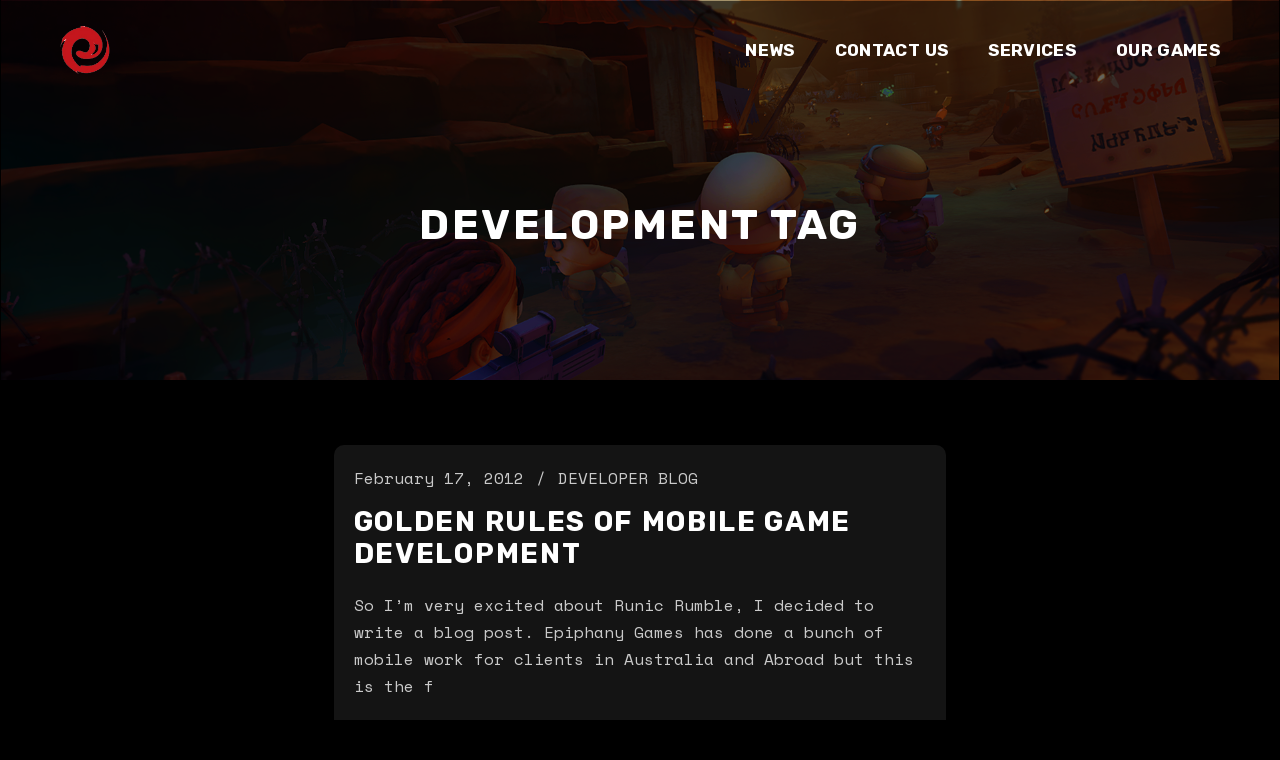

--- FILE ---
content_type: text/html; charset=UTF-8
request_url: https://www.epiphanygames.net/tag/development/
body_size: 16039
content:
<!DOCTYPE html>
<html lang="en-US">
<head>
	<meta charset="UTF-8">
	<meta name="viewport" content="width=device-width, initial-scale=1, user-scalable=yes">

	<title>Development &#8211; Epiphany Games</title>
<meta name='robots' content='max-image-preview:large' />
<link rel='dns-prefetch' href='//maxcdn.bootstrapcdn.com' />
<link rel='dns-prefetch' href='//cdnjs.cloudflare.com' />
<link rel='dns-prefetch' href='//fonts.googleapis.com' />
<link rel="alternate" type="application/rss+xml" title="Epiphany Games &raquo; Feed" href="https://www.epiphanygames.net/feed/" />
<link rel="alternate" type="application/rss+xml" title="Epiphany Games &raquo; Comments Feed" href="https://www.epiphanygames.net/comments/feed/" />
<link rel="alternate" type="application/rss+xml" title="Epiphany Games &raquo; Development Tag Feed" href="https://www.epiphanygames.net/tag/development/feed/" />
<script type="text/javascript">
window._wpemojiSettings = {"baseUrl":"https:\/\/s.w.org\/images\/core\/emoji\/14.0.0\/72x72\/","ext":".png","svgUrl":"https:\/\/s.w.org\/images\/core\/emoji\/14.0.0\/svg\/","svgExt":".svg","source":{"concatemoji":"https:\/\/www.epiphanygames.net\/wp-includes\/js\/wp-emoji-release.min.js?ver=84c60bd8ec2263550762e51d03877cb2"}};
/*! This file is auto-generated */
!function(e,a,t){var n,r,o,i=a.createElement("canvas"),p=i.getContext&&i.getContext("2d");function s(e,t){p.clearRect(0,0,i.width,i.height),p.fillText(e,0,0);e=i.toDataURL();return p.clearRect(0,0,i.width,i.height),p.fillText(t,0,0),e===i.toDataURL()}function c(e){var t=a.createElement("script");t.src=e,t.defer=t.type="text/javascript",a.getElementsByTagName("head")[0].appendChild(t)}for(o=Array("flag","emoji"),t.supports={everything:!0,everythingExceptFlag:!0},r=0;r<o.length;r++)t.supports[o[r]]=function(e){if(p&&p.fillText)switch(p.textBaseline="top",p.font="600 32px Arial",e){case"flag":return s("\ud83c\udff3\ufe0f\u200d\u26a7\ufe0f","\ud83c\udff3\ufe0f\u200b\u26a7\ufe0f")?!1:!s("\ud83c\uddfa\ud83c\uddf3","\ud83c\uddfa\u200b\ud83c\uddf3")&&!s("\ud83c\udff4\udb40\udc67\udb40\udc62\udb40\udc65\udb40\udc6e\udb40\udc67\udb40\udc7f","\ud83c\udff4\u200b\udb40\udc67\u200b\udb40\udc62\u200b\udb40\udc65\u200b\udb40\udc6e\u200b\udb40\udc67\u200b\udb40\udc7f");case"emoji":return!s("\ud83e\udef1\ud83c\udffb\u200d\ud83e\udef2\ud83c\udfff","\ud83e\udef1\ud83c\udffb\u200b\ud83e\udef2\ud83c\udfff")}return!1}(o[r]),t.supports.everything=t.supports.everything&&t.supports[o[r]],"flag"!==o[r]&&(t.supports.everythingExceptFlag=t.supports.everythingExceptFlag&&t.supports[o[r]]);t.supports.everythingExceptFlag=t.supports.everythingExceptFlag&&!t.supports.flag,t.DOMReady=!1,t.readyCallback=function(){t.DOMReady=!0},t.supports.everything||(n=function(){t.readyCallback()},a.addEventListener?(a.addEventListener("DOMContentLoaded",n,!1),e.addEventListener("load",n,!1)):(e.attachEvent("onload",n),a.attachEvent("onreadystatechange",function(){"complete"===a.readyState&&t.readyCallback()})),(e=t.source||{}).concatemoji?c(e.concatemoji):e.wpemoji&&e.twemoji&&(c(e.twemoji),c(e.wpemoji)))}(window,document,window._wpemojiSettings);
</script>
<style type="text/css">
img.wp-smiley,
img.emoji {
	display: inline !important;
	border: none !important;
	box-shadow: none !important;
	height: 1em !important;
	width: 1em !important;
	margin: 0 0.07em !important;
	vertical-align: -0.1em !important;
	background: none !important;
	padding: 0 !important;
}
</style>
	<link rel='stylesheet' id='sbi_styles-css' href='https://www.epiphanygames.net/wp-content/plugins/instagram-feed/css/sbi-styles.min.css?ver=6.1.5' type='text/css' media='all' />
<link rel='stylesheet' id='elegant-icons-css' href='https://www.epiphanygames.net/wp-content/plugins/artorias-core/inc/icons/elegant-icons/assets/css/elegant-icons.min.css?ver=84c60bd8ec2263550762e51d03877cb2' type='text/css' media='all' />
<link rel='stylesheet' id='font-awesome-css' href='https://www.epiphanygames.net/wp-content/plugins/artorias-core/inc/icons/font-awesome/assets/css/all.min.css?ver=84c60bd8ec2263550762e51d03877cb2' type='text/css' media='all' />
<link rel='stylesheet' id='upk-site-css' href='https://www.epiphanygames.net/wp-content/plugins/ultimate-post-kit/assets/css/upk-site.css?ver=3.5.2' type='text/css' media='all' />
<link rel='stylesheet' id='wp-block-library-css' href='https://www.epiphanygames.net/wp-includes/css/dist/block-library/style.min.css?ver=84c60bd8ec2263550762e51d03877cb2' type='text/css' media='all' />
<link rel='stylesheet' id='classic-theme-styles-css' href='https://www.epiphanygames.net/wp-includes/css/classic-themes.min.css?ver=84c60bd8ec2263550762e51d03877cb2' type='text/css' media='all' />
<style id='global-styles-inline-css' type='text/css'>
body{--wp--preset--color--black: #000000;--wp--preset--color--cyan-bluish-gray: #abb8c3;--wp--preset--color--white: #ffffff;--wp--preset--color--pale-pink: #f78da7;--wp--preset--color--vivid-red: #cf2e2e;--wp--preset--color--luminous-vivid-orange: #ff6900;--wp--preset--color--luminous-vivid-amber: #fcb900;--wp--preset--color--light-green-cyan: #7bdcb5;--wp--preset--color--vivid-green-cyan: #00d084;--wp--preset--color--pale-cyan-blue: #8ed1fc;--wp--preset--color--vivid-cyan-blue: #0693e3;--wp--preset--color--vivid-purple: #9b51e0;--wp--preset--gradient--vivid-cyan-blue-to-vivid-purple: linear-gradient(135deg,rgba(6,147,227,1) 0%,rgb(155,81,224) 100%);--wp--preset--gradient--light-green-cyan-to-vivid-green-cyan: linear-gradient(135deg,rgb(122,220,180) 0%,rgb(0,208,130) 100%);--wp--preset--gradient--luminous-vivid-amber-to-luminous-vivid-orange: linear-gradient(135deg,rgba(252,185,0,1) 0%,rgba(255,105,0,1) 100%);--wp--preset--gradient--luminous-vivid-orange-to-vivid-red: linear-gradient(135deg,rgba(255,105,0,1) 0%,rgb(207,46,46) 100%);--wp--preset--gradient--very-light-gray-to-cyan-bluish-gray: linear-gradient(135deg,rgb(238,238,238) 0%,rgb(169,184,195) 100%);--wp--preset--gradient--cool-to-warm-spectrum: linear-gradient(135deg,rgb(74,234,220) 0%,rgb(151,120,209) 20%,rgb(207,42,186) 40%,rgb(238,44,130) 60%,rgb(251,105,98) 80%,rgb(254,248,76) 100%);--wp--preset--gradient--blush-light-purple: linear-gradient(135deg,rgb(255,206,236) 0%,rgb(152,150,240) 100%);--wp--preset--gradient--blush-bordeaux: linear-gradient(135deg,rgb(254,205,165) 0%,rgb(254,45,45) 50%,rgb(107,0,62) 100%);--wp--preset--gradient--luminous-dusk: linear-gradient(135deg,rgb(255,203,112) 0%,rgb(199,81,192) 50%,rgb(65,88,208) 100%);--wp--preset--gradient--pale-ocean: linear-gradient(135deg,rgb(255,245,203) 0%,rgb(182,227,212) 50%,rgb(51,167,181) 100%);--wp--preset--gradient--electric-grass: linear-gradient(135deg,rgb(202,248,128) 0%,rgb(113,206,126) 100%);--wp--preset--gradient--midnight: linear-gradient(135deg,rgb(2,3,129) 0%,rgb(40,116,252) 100%);--wp--preset--duotone--dark-grayscale: url('#wp-duotone-dark-grayscale');--wp--preset--duotone--grayscale: url('#wp-duotone-grayscale');--wp--preset--duotone--purple-yellow: url('#wp-duotone-purple-yellow');--wp--preset--duotone--blue-red: url('#wp-duotone-blue-red');--wp--preset--duotone--midnight: url('#wp-duotone-midnight');--wp--preset--duotone--magenta-yellow: url('#wp-duotone-magenta-yellow');--wp--preset--duotone--purple-green: url('#wp-duotone-purple-green');--wp--preset--duotone--blue-orange: url('#wp-duotone-blue-orange');--wp--preset--font-size--small: 13px;--wp--preset--font-size--medium: 20px;--wp--preset--font-size--large: 36px;--wp--preset--font-size--x-large: 42px;--wp--preset--spacing--20: 0.44rem;--wp--preset--spacing--30: 0.67rem;--wp--preset--spacing--40: 1rem;--wp--preset--spacing--50: 1.5rem;--wp--preset--spacing--60: 2.25rem;--wp--preset--spacing--70: 3.38rem;--wp--preset--spacing--80: 5.06rem;--wp--preset--shadow--natural: 6px 6px 9px rgba(0, 0, 0, 0.2);--wp--preset--shadow--deep: 12px 12px 50px rgba(0, 0, 0, 0.4);--wp--preset--shadow--sharp: 6px 6px 0px rgba(0, 0, 0, 0.2);--wp--preset--shadow--outlined: 6px 6px 0px -3px rgba(255, 255, 255, 1), 6px 6px rgba(0, 0, 0, 1);--wp--preset--shadow--crisp: 6px 6px 0px rgba(0, 0, 0, 1);}:where(.is-layout-flex){gap: 0.5em;}body .is-layout-flow > .alignleft{float: left;margin-inline-start: 0;margin-inline-end: 2em;}body .is-layout-flow > .alignright{float: right;margin-inline-start: 2em;margin-inline-end: 0;}body .is-layout-flow > .aligncenter{margin-left: auto !important;margin-right: auto !important;}body .is-layout-constrained > .alignleft{float: left;margin-inline-start: 0;margin-inline-end: 2em;}body .is-layout-constrained > .alignright{float: right;margin-inline-start: 2em;margin-inline-end: 0;}body .is-layout-constrained > .aligncenter{margin-left: auto !important;margin-right: auto !important;}body .is-layout-constrained > :where(:not(.alignleft):not(.alignright):not(.alignfull)){max-width: var(--wp--style--global--content-size);margin-left: auto !important;margin-right: auto !important;}body .is-layout-constrained > .alignwide{max-width: var(--wp--style--global--wide-size);}body .is-layout-flex{display: flex;}body .is-layout-flex{flex-wrap: wrap;align-items: center;}body .is-layout-flex > *{margin: 0;}:where(.wp-block-columns.is-layout-flex){gap: 2em;}.has-black-color{color: var(--wp--preset--color--black) !important;}.has-cyan-bluish-gray-color{color: var(--wp--preset--color--cyan-bluish-gray) !important;}.has-white-color{color: var(--wp--preset--color--white) !important;}.has-pale-pink-color{color: var(--wp--preset--color--pale-pink) !important;}.has-vivid-red-color{color: var(--wp--preset--color--vivid-red) !important;}.has-luminous-vivid-orange-color{color: var(--wp--preset--color--luminous-vivid-orange) !important;}.has-luminous-vivid-amber-color{color: var(--wp--preset--color--luminous-vivid-amber) !important;}.has-light-green-cyan-color{color: var(--wp--preset--color--light-green-cyan) !important;}.has-vivid-green-cyan-color{color: var(--wp--preset--color--vivid-green-cyan) !important;}.has-pale-cyan-blue-color{color: var(--wp--preset--color--pale-cyan-blue) !important;}.has-vivid-cyan-blue-color{color: var(--wp--preset--color--vivid-cyan-blue) !important;}.has-vivid-purple-color{color: var(--wp--preset--color--vivid-purple) !important;}.has-black-background-color{background-color: var(--wp--preset--color--black) !important;}.has-cyan-bluish-gray-background-color{background-color: var(--wp--preset--color--cyan-bluish-gray) !important;}.has-white-background-color{background-color: var(--wp--preset--color--white) !important;}.has-pale-pink-background-color{background-color: var(--wp--preset--color--pale-pink) !important;}.has-vivid-red-background-color{background-color: var(--wp--preset--color--vivid-red) !important;}.has-luminous-vivid-orange-background-color{background-color: var(--wp--preset--color--luminous-vivid-orange) !important;}.has-luminous-vivid-amber-background-color{background-color: var(--wp--preset--color--luminous-vivid-amber) !important;}.has-light-green-cyan-background-color{background-color: var(--wp--preset--color--light-green-cyan) !important;}.has-vivid-green-cyan-background-color{background-color: var(--wp--preset--color--vivid-green-cyan) !important;}.has-pale-cyan-blue-background-color{background-color: var(--wp--preset--color--pale-cyan-blue) !important;}.has-vivid-cyan-blue-background-color{background-color: var(--wp--preset--color--vivid-cyan-blue) !important;}.has-vivid-purple-background-color{background-color: var(--wp--preset--color--vivid-purple) !important;}.has-black-border-color{border-color: var(--wp--preset--color--black) !important;}.has-cyan-bluish-gray-border-color{border-color: var(--wp--preset--color--cyan-bluish-gray) !important;}.has-white-border-color{border-color: var(--wp--preset--color--white) !important;}.has-pale-pink-border-color{border-color: var(--wp--preset--color--pale-pink) !important;}.has-vivid-red-border-color{border-color: var(--wp--preset--color--vivid-red) !important;}.has-luminous-vivid-orange-border-color{border-color: var(--wp--preset--color--luminous-vivid-orange) !important;}.has-luminous-vivid-amber-border-color{border-color: var(--wp--preset--color--luminous-vivid-amber) !important;}.has-light-green-cyan-border-color{border-color: var(--wp--preset--color--light-green-cyan) !important;}.has-vivid-green-cyan-border-color{border-color: var(--wp--preset--color--vivid-green-cyan) !important;}.has-pale-cyan-blue-border-color{border-color: var(--wp--preset--color--pale-cyan-blue) !important;}.has-vivid-cyan-blue-border-color{border-color: var(--wp--preset--color--vivid-cyan-blue) !important;}.has-vivid-purple-border-color{border-color: var(--wp--preset--color--vivid-purple) !important;}.has-vivid-cyan-blue-to-vivid-purple-gradient-background{background: var(--wp--preset--gradient--vivid-cyan-blue-to-vivid-purple) !important;}.has-light-green-cyan-to-vivid-green-cyan-gradient-background{background: var(--wp--preset--gradient--light-green-cyan-to-vivid-green-cyan) !important;}.has-luminous-vivid-amber-to-luminous-vivid-orange-gradient-background{background: var(--wp--preset--gradient--luminous-vivid-amber-to-luminous-vivid-orange) !important;}.has-luminous-vivid-orange-to-vivid-red-gradient-background{background: var(--wp--preset--gradient--luminous-vivid-orange-to-vivid-red) !important;}.has-very-light-gray-to-cyan-bluish-gray-gradient-background{background: var(--wp--preset--gradient--very-light-gray-to-cyan-bluish-gray) !important;}.has-cool-to-warm-spectrum-gradient-background{background: var(--wp--preset--gradient--cool-to-warm-spectrum) !important;}.has-blush-light-purple-gradient-background{background: var(--wp--preset--gradient--blush-light-purple) !important;}.has-blush-bordeaux-gradient-background{background: var(--wp--preset--gradient--blush-bordeaux) !important;}.has-luminous-dusk-gradient-background{background: var(--wp--preset--gradient--luminous-dusk) !important;}.has-pale-ocean-gradient-background{background: var(--wp--preset--gradient--pale-ocean) !important;}.has-electric-grass-gradient-background{background: var(--wp--preset--gradient--electric-grass) !important;}.has-midnight-gradient-background{background: var(--wp--preset--gradient--midnight) !important;}.has-small-font-size{font-size: var(--wp--preset--font-size--small) !important;}.has-medium-font-size{font-size: var(--wp--preset--font-size--medium) !important;}.has-large-font-size{font-size: var(--wp--preset--font-size--large) !important;}.has-x-large-font-size{font-size: var(--wp--preset--font-size--x-large) !important;}
.wp-block-navigation a:where(:not(.wp-element-button)){color: inherit;}
:where(.wp-block-columns.is-layout-flex){gap: 2em;}
.wp-block-pullquote{font-size: 1.5em;line-height: 1.6;}
</style>
<link rel='stylesheet' id='apsc-font-awesome-css' href='https://maxcdn.bootstrapcdn.com/font-awesome/4.4.0/css/font-awesome.min.css?ver=1.3.6' type='text/css' media='all' />
<link rel='stylesheet' id='apsc-frontend-css-css' href='https://www.epiphanygames.net/wp-content/plugins/accesspress-social-counter-master/css/frontend.css?ver=1.3.6' type='text/css' media='all' />
<link rel='stylesheet' id='aps-animate-css-css' href='https://www.epiphanygames.net/wp-content/plugins/accesspress-social-icons-master/css/animate.css?ver=1.4.6' type='text/css' media='all' />
<link rel='stylesheet' id='aps-frontend-css-css' href='https://www.epiphanygames.net/wp-content/plugins/accesspress-social-icons-master/css/frontend.css?ver=1.4.6' type='text/css' media='all' />
<link rel='stylesheet' id='apss-font-awesome-css' href='//cdnjs.cloudflare.com/ajax/libs/font-awesome/4.4.0/css/font-awesome.min.css?ver=4.0.0' type='text/css' media='all' />
<link rel='stylesheet' id='apss-font-opensans-css' href='//fonts.googleapis.com/css?family=Open+Sans&#038;ver=84c60bd8ec2263550762e51d03877cb2' type='text/css' media='all' />
<link rel='stylesheet' id='apss-frontend-css-css' href='https://www.epiphanygames.net/wp-content/plugins/accesspress-social-share-master/css/frontend.css?ver=4.0.0' type='text/css' media='all' />
<link rel='stylesheet' id='contact-form-7-css' href='https://www.epiphanygames.net/wp-content/plugins/contact-form-7/includes/css/styles.css?ver=5.7.7' type='text/css' media='all' />
<link rel='stylesheet' id='ctf_styles-css' href='https://www.epiphanygames.net/wp-content/plugins/custom-twitter-feeds/css/ctf-styles.min.css?ver=2.0.7' type='text/css' media='all' />
<link rel='stylesheet' id='hfe-style-css' href='https://www.epiphanygames.net/wp-content/plugins/header-footer-elementor/assets/css/header-footer-elementor.css?ver=1.6.14' type='text/css' media='all' />
<link rel='stylesheet' id='artorias-core-elementor-css' href='https://www.epiphanygames.net/wp-content/plugins/artorias-core/inc/plugins/elementor/assets/css/elementor.min.css?ver=84c60bd8ec2263550762e51d03877cb2' type='text/css' media='all' />
<link rel='stylesheet' id='elementor-icons-css' href='https://www.epiphanygames.net/wp-content/plugins/elementor/assets/lib/eicons/css/elementor-icons.min.css?ver=5.20.0' type='text/css' media='all' />
<link rel='stylesheet' id='elementor-frontend-css' href='https://www.epiphanygames.net/wp-content/plugins/elementor/assets/css/frontend-lite.min.css?ver=3.13.4' type='text/css' media='all' />
<link rel='stylesheet' id='swiper-css' href='https://www.epiphanygames.net/wp-content/plugins/elementor/assets/lib/swiper/v8/css/swiper.min.css?ver=8.4.5' type='text/css' media='all' />
<link rel='stylesheet' id='elementor-post-7956-css' href='https://www.epiphanygames.net/wp-content/uploads/elementor/css/post-7956.css?ver=1686558561' type='text/css' media='all' />
<link rel='stylesheet' id='elementor-global-css' href='https://www.epiphanygames.net/wp-content/uploads/elementor/css/global.css?ver=1686558563' type='text/css' media='all' />
<link rel='stylesheet' id='elementor-post-8153-css' href='https://www.epiphanygames.net/wp-content/uploads/elementor/css/post-8153.css?ver=1686558563' type='text/css' media='all' />
<link rel='stylesheet' id='hfe-widgets-style-css' href='https://www.epiphanygames.net/wp-content/plugins/header-footer-elementor/inc/widgets-css/frontend.css?ver=1.6.14' type='text/css' media='all' />
<link rel='stylesheet' id='qi-addons-for-elementor-grid-style-css' href='https://www.epiphanygames.net/wp-content/plugins/qi-addons-for-elementor/assets/css/grid.min.css?ver=84c60bd8ec2263550762e51d03877cb2' type='text/css' media='all' />
<link rel='stylesheet' id='qi-addons-for-elementor-helper-parts-style-css' href='https://www.epiphanygames.net/wp-content/plugins/qi-addons-for-elementor/assets/css/helper-parts.min.css?ver=84c60bd8ec2263550762e51d03877cb2' type='text/css' media='all' />
<link rel='stylesheet' id='qi-addons-for-elementor-style-css' href='https://www.epiphanygames.net/wp-content/plugins/qi-addons-for-elementor/assets/css/main.min.css?ver=84c60bd8ec2263550762e51d03877cb2' type='text/css' media='all' />
<link rel='stylesheet' id='magnific-popup-css' href='https://www.epiphanygames.net/wp-content/themes/artorias/assets/plugins/magnific-popup/magnific-popup.css?ver=84c60bd8ec2263550762e51d03877cb2' type='text/css' media='all' />
<link rel='stylesheet' id='artorias-main-css' href='https://www.epiphanygames.net/wp-content/themes/artorias/assets/css/main.min.css?ver=84c60bd8ec2263550762e51d03877cb2' type='text/css' media='all' />
<link rel='stylesheet' id='artorias-core-style-css' href='https://www.epiphanygames.net/wp-content/plugins/artorias-core/assets/css/artorias-core.min.css?ver=84c60bd8ec2263550762e51d03877cb2' type='text/css' media='all' />
<link rel='stylesheet' id='artorias-google-fonts-css' href='https://fonts.googleapis.com/css?family=Rubik%3A400%2C700%7CSpace+Mono%3A400%2C700&#038;subset=latin-ext&#038;display=swap&#038;ver=1.0.0' type='text/css' media='all' />
<link rel='stylesheet' id='artorias-grid-css' href='https://www.epiphanygames.net/wp-content/themes/artorias/assets/css/grid.min.css?ver=84c60bd8ec2263550762e51d03877cb2' type='text/css' media='all' />
<link rel='stylesheet' id='artorias-style-css' href='https://www.epiphanygames.net/wp-content/themes/artorias/style.css?ver=84c60bd8ec2263550762e51d03877cb2' type='text/css' media='all' />
<link rel='stylesheet' id='elementor-icons-ekiticons-css' href='https://www.epiphanygames.net/wp-content/plugins/elementskit-lite/modules/elementskit-icon-pack/assets/css/ekiticons.css?ver=2.8.8' type='text/css' media='all' />
<link rel='stylesheet' id='ekit-widget-styles-css' href='https://www.epiphanygames.net/wp-content/plugins/elementskit-lite/widgets/init/assets/css/widget-styles.css?ver=2.8.8' type='text/css' media='all' />
<link rel='stylesheet' id='ekit-responsive-css' href='https://www.epiphanygames.net/wp-content/plugins/elementskit-lite/widgets/init/assets/css/responsive.css?ver=2.8.8' type='text/css' media='all' />
<link rel='stylesheet' id='eael-general-css' href='https://www.epiphanygames.net/wp-content/plugins/essential-addons-for-elementor-lite/assets/front-end/css/view/general.min.css?ver=5.7.4' type='text/css' media='all' />
<link rel='stylesheet' id='google-fonts-1-css' href='https://fonts.googleapis.com/css?family=Poppins%3A100%2C100italic%2C200%2C200italic%2C300%2C300italic%2C400%2C400italic%2C500%2C500italic%2C600%2C600italic%2C700%2C700italic%2C800%2C800italic%2C900%2C900italic&#038;display=swap&#038;ver=84c60bd8ec2263550762e51d03877cb2' type='text/css' media='all' />
<link rel="preconnect" href="https://fonts.gstatic.com/" crossorigin><script type='text/javascript' src='https://www.epiphanygames.net/wp-includes/js/jquery/jquery.min.js?ver=3.6.4' id='jquery-core-js'></script>
<script type='text/javascript' src='https://www.epiphanygames.net/wp-includes/js/jquery/jquery-migrate.min.js?ver=3.4.0' id='jquery-migrate-js'></script>
<script type='text/javascript' src='https://www.epiphanygames.net/wp-content/plugins/accesspress-social-icons-master/js/frontend.js?ver=1.4.6' id='aps-frontend-js-js'></script>
<link rel="https://api.w.org/" href="https://www.epiphanygames.net/wp-json/" /><link rel="alternate" type="application/json" href="https://www.epiphanygames.net/wp-json/wp/v2/tags/21" /><link rel="EditURI" type="application/rsd+xml" title="RSD" href="https://www.epiphanygames.net/xmlrpc.php?rsd" />
<link rel="wlwmanifest" type="application/wlwmanifest+xml" href="https://www.epiphanygames.net/wp-includes/wlwmanifest.xml" />

<style type='text/css'> .ae_data .elementor-editor-element-setting {
            display:none !important;
            }
            </style>
<script type="text/javascript">var _sf_startpt=(new Date()).getTime()</script>
<!-- start Simple Custom CSS and JS -->
<style type="text/css">
#qodef-page-header{
  position: absolute;
  background: transparent;
  top: 0;
  left: 0;
}
#qodef-page-inner{
  padding: 0!important;
}
#qodef-page-inner.qodef-content-grid{width:100%;} 
.qodef-page-content-section{padding:25px 15px!important}
.home .qodef-page-content-section{padding:0 15px!important}
#qodef-page-inner.qodef-content-grid .qodef-grid-inner,
.apss-social-share{width:100%; margin:0 auto; max-width:1400px;}
.qodef-page-title {  height: auto;  padding: 200px 0px 130px 0px;
	background-position: center;background-image: url(https://www.epiphanygames.net/wp-content/uploads/2023/03/sdRLbapI.png);    background-repeat: no-repeat;
    background-size: cover;    text-align: center;}
.qodef-page-title:after {background-color: #000000;    height: 102%;
    width: 100%;
    top: 0;
    left: 0;
    position: absolute;content:'';
opacity: 0.61;}
.qodef-blog{padding:40px 0;    display: flex;
    flex-wrap: wrap;
    column-gap: 20px;
    justify-content: center;}
.qodef-blog .qodef-blog-item .qodef-e-media {display:none}
.qodef-blog .qodef-blog-item {
       margin: 0 0 20px;
    background: #141414;
    padding: 20px;
    border-radius: 10px;
    width: 49%;
}
.single-post  .qodef-blog .qodef-blog-item{ width: 100%;}

.qodef-blog .qodef-blog-item .qodef-e-title { 
    font-size: 28px;
}
.qodef-blog .qodef-blog-item:hover  .qodef-e-title a{color:#C5161D}
.qodef-page-title .qodef-m-inner{z-index:9;}
.design-btn-outer  a,
.design-btn{
  display: inline-block;
  height: 50px;
  text-align: center;
  background: rgba(255,255,255,.3);
  border-radius: 50px;
  line-height: 50px;
  font-size: 20px;
  font-weight: 800;
  color: #fff;
  padding: 0 80px 0 30px;
  position: relative;
}
.design-btn-outer  a{  background: rgba(255,255,255,.3)!important;}
.design-btn-outer  a .elementor-button-text,
.design-btn .btn-text{
  position: relative;
  z-index: 1;
}
.design-btn-outer  a:hover,
.design-btn:hover{
  color: #fff;
}
.design-btn-outer  a:after,
.design-btn::after{
  content: "\f061";
  position: absolute;
  width: 50px;
  height: 50px;
  background: #000;
  border-radius: 50px;
  right: 0;
  text-align: right;
  padding: 0 17px;
  transition: all .3s ease;
  font-family: 'Font Awesome 5 Free';
  font-weight: 900;
}

.design-btn-outer  a:after{top:0px;}
 .design-btn-outer  a:hover:after,
.design-btn:hover::after{
  width: 100%;
}
.design-btn-outer.redbtn   a:after,
.design-btn-outer.colorred  a:after{ background: #c5161d;}
.home-slider .slide-content-outer{
  position: relative;
}
.home-slider .slide-content-outer .slide-video{
  height: 103vh;
  object-fit: cover;
}
.home-slider .slide-content-outer .slide-content{
  position: absolute;
  inset: auto 0 0 auto;
  background: #c5161d;
  width: 70%;
  border-top-left-radius: 20px;
  padding: 20px 20px 50px;
  display: flex;
  flex-wrap: wrap;
}
.home-slider .slide-content-outer .slide-content .slide-content-img{
  width: 20%;
  overflow: hidden;
  border-radius: 10px;
}
.home-slider .slide-content-outer .slide-content .slide-content-img img{
  width: 100%;
  transition: all .2s ease;
}
.home-slider .slide-content-outer .slide-content .slide-content-img:hover img{
  transform: scale(1.1);
}
.home-slider .slide-content-outer .slide-content .slide-content-details{
  width: 80%;
  padding-left: 30px;
}
.home-slider .slide-content-outer .slide-content .slide-content-details .title {  
  margin: 0 0 20px;
  font-size: 30px;
  line-height: normal;
}
.home-slider .slide-content-outer .slide-content .slide-content-details .desc{
  font-size: 18px;
  line-height: normal;
  color: #fff;
}
.home-slider .slide-content-outer .slide-content .slide-content-details .platform {
  display: flex;
  column-gap: 20px;
  margin: 30px 0;
}
.home-slider .slide-content-outer .slide-content .slide-content-details .platform .platform-text{
  font-size: 18px;
  font-weight: 800;
  text-transform: uppercase;
  color: #fff;
}
.home-slider .sa_owl_theme .owl-dots {
  inset: 45% auto auto auto !important;
  padding: 0 !important;
}
.home-slider .sa_owl_theme .owl-dots .active span{
  background: #fff!important;width:15px!important;height:15px!important; transition:all 1s ease!important;
}
.home-slider .owl-pagination-true{
  margin: 0!important;
}
.mysec *{letter-spacing:0px!important;}
.gamebox   .elementor-image-box-content
{
    position: absolute;
    top: 0;
    width: 100%;
    height: 100%;
    padding: 25px;
}
.gamebox   .elementor-image-box-content h3{
    margin: 0px;
    text-align: left;
}
 .gamebox   .elementor-image-box-content p.elementor-image-box-description{
    position: absolute;
    bottom: 56px;
    right: 40px;
}

.gamebox .elementor-image-box-wrapper .elementor-image-box-img{background:#000;border-radius: 17px;margin:0px;overflow:hidden; transition:all 1s ease}
.gamebox .elementor-image-box-wrapper:hover .elementor-image-box-img img{    transform: scale(1.2); transition:all 1s ease}
.gamebox .elementor-image-box-wrapper img{opacity:0.7}
.gamebox   .elementor-image-box-content .design-btn::after{background: #c5161d;}
.gamebox .elementor-image-box-wrapper:hover  .design-btn::after {
    width: 100%;}
.contact-sectionhome form{padding:25px} 

.contact-sectionhome form .form-group  textarea,
.contact-sectionhome form .form-group  input{width:100%;height:55px; border:2px solid #fff; background:rgba(0,0,0,0.8)}
.contact-sectionhome form .form-group  textarea{height:120px;}


.contact-sectionhome form .form-group .qodef-button{
  display: inline-block;
  height: 50px;
  text-align: center;
  background: rgba(255,255,255,.3);
  border-radius: 50px;
  line-height: 50px;
  font-size: 20px;
  font-weight: 800;
  color: #fff;
  padding: 0 80px 0 30px;
  position: relative;border:none;
	    width: auto;
    margin: 0 auto;
    display: block;
} 

.contact-sectionhome form .form-group .qodef-button .qodef-m-text{
  position: relative;
  z-index: 1;
}
.contact-sectionhome form .form-group .qodef-button:hover{
  color: #fff;
}
.contact-sectionhome form .form-group .qodef-button:after{
  content: "\f061";
  position: absolute;
  width: 50px;
  height: 50px;
  background: #000;
  border-radius: 50px;
  right: 0;
left:auto;	
  text-align: right;
  padding: 0 17px;
  transition: all .3s ease;
  font-family: 'Font Awesome 5 Free';
  font-weight: 900;
}
.contact-sectionhome form .form-group .qodef-button:before{display:none}
.contact-sectionhome form .form-group .qodef-button:after{top:0px;}
.contact-sectionhome form .form-group .qodef-button:hover:after {
  width: 100%;
}
.contact-sectionhome.contactpage  form {
    padding:0px;
}
.contact-sectionhome.contactpage form .form-group .qodef-button:after{background:#C5161D}
.testimonialsection .swiper-pagination{display:flex;    bottom: -10px!important;}</style>
<!-- end Simple Custom CSS and JS -->
<meta name="generator" content="Elementor 3.13.4; features: e_dom_optimization, e_optimized_assets_loading, e_optimized_css_loading, a11y_improvements, additional_custom_breakpoints; settings: css_print_method-external, google_font-enabled, font_display-swap">
<meta name="generator" content="Powered by Slider Revolution 6.6.7 - responsive, Mobile-Friendly Slider Plugin for WordPress with comfortable drag and drop interface." />

<!-- Jetpack Open Graph Tags -->
<meta property="og:type" content="website" />
<meta property="og:title" content="Development &#8211; Epiphany Games" />
<meta property="og:url" content="https://www.epiphanygames.net/tag/development/" />
<meta property="og:site_name" content="Epiphany Games" />
<meta property="og:image" content="https://s0.wp.com/i/blank.jpg" />
<meta property="og:image:alt" content="" />
<meta property="og:locale" content="en_US" />

<!-- End Jetpack Open Graph Tags -->
<link rel="icon" href="https://www.epiphanygames.net/wp-content/uploads/2015/10/icon.png" sizes="32x32" />
<link rel="icon" href="https://www.epiphanygames.net/wp-content/uploads/2015/10/icon.png" sizes="192x192" />
<link rel="apple-touch-icon" href="https://www.epiphanygames.net/wp-content/uploads/2015/10/icon.png" />
<meta name="msapplication-TileImage" content="https://www.epiphanygames.net/wp-content/uploads/2015/10/icon.png" />
<script>function setREVStartSize(e){
			//window.requestAnimationFrame(function() {
				window.RSIW = window.RSIW===undefined ? window.innerWidth : window.RSIW;
				window.RSIH = window.RSIH===undefined ? window.innerHeight : window.RSIH;
				try {
					var pw = document.getElementById(e.c).parentNode.offsetWidth,
						newh;
					pw = pw===0 || isNaN(pw) || (e.l=="fullwidth" || e.layout=="fullwidth") ? window.RSIW : pw;
					e.tabw = e.tabw===undefined ? 0 : parseInt(e.tabw);
					e.thumbw = e.thumbw===undefined ? 0 : parseInt(e.thumbw);
					e.tabh = e.tabh===undefined ? 0 : parseInt(e.tabh);
					e.thumbh = e.thumbh===undefined ? 0 : parseInt(e.thumbh);
					e.tabhide = e.tabhide===undefined ? 0 : parseInt(e.tabhide);
					e.thumbhide = e.thumbhide===undefined ? 0 : parseInt(e.thumbhide);
					e.mh = e.mh===undefined || e.mh=="" || e.mh==="auto" ? 0 : parseInt(e.mh,0);
					if(e.layout==="fullscreen" || e.l==="fullscreen")
						newh = Math.max(e.mh,window.RSIH);
					else{
						e.gw = Array.isArray(e.gw) ? e.gw : [e.gw];
						for (var i in e.rl) if (e.gw[i]===undefined || e.gw[i]===0) e.gw[i] = e.gw[i-1];
						e.gh = e.el===undefined || e.el==="" || (Array.isArray(e.el) && e.el.length==0)? e.gh : e.el;
						e.gh = Array.isArray(e.gh) ? e.gh : [e.gh];
						for (var i in e.rl) if (e.gh[i]===undefined || e.gh[i]===0) e.gh[i] = e.gh[i-1];
											
						var nl = new Array(e.rl.length),
							ix = 0,
							sl;
						e.tabw = e.tabhide>=pw ? 0 : e.tabw;
						e.thumbw = e.thumbhide>=pw ? 0 : e.thumbw;
						e.tabh = e.tabhide>=pw ? 0 : e.tabh;
						e.thumbh = e.thumbhide>=pw ? 0 : e.thumbh;
						for (var i in e.rl) nl[i] = e.rl[i]<window.RSIW ? 0 : e.rl[i];
						sl = nl[0];
						for (var i in nl) if (sl>nl[i] && nl[i]>0) { sl = nl[i]; ix=i;}
						var m = pw>(e.gw[ix]+e.tabw+e.thumbw) ? 1 : (pw-(e.tabw+e.thumbw)) / (e.gw[ix]);
						newh =  (e.gh[ix] * m) + (e.tabh + e.thumbh);
					}
					var el = document.getElementById(e.c);
					if (el!==null && el) el.style.height = newh+"px";
					el = document.getElementById(e.c+"_wrapper");
					if (el!==null && el) {
						el.style.height = newh+"px";
						el.style.display = "block";
					}
				} catch(e){
					console.log("Failure at Presize of Slider:" + e)
				}
			//});
		  };</script>
</head>
<body class="archive tag tag-development tag-21 wp-custom-logo qode-framework-1.2 ehf-footer ehf-template-artorias ehf-stylesheet-artorias qodef-qi--no-touch qi-addons-for-elementor-1.6.2 qodef-back-to-top--enabled  qodef-header--standard qodef-header-appearance--none qodef-mobile-header--standard qodef-drop-down-second--full-width qodef-drop-down-second--default artorias-core-1.0 artorias-1.0 qodef-content-grid-1400 qodef-header-standard--right elementor-default elementor-kit-7956" itemscope itemtype="https://schema.org/WebPage">
	<svg xmlns="http://www.w3.org/2000/svg" viewBox="0 0 0 0" width="0" height="0" focusable="false" role="none" style="visibility: hidden; position: absolute; left: -9999px; overflow: hidden;" ><defs><filter id="wp-duotone-dark-grayscale"><feColorMatrix color-interpolation-filters="sRGB" type="matrix" values=" .299 .587 .114 0 0 .299 .587 .114 0 0 .299 .587 .114 0 0 .299 .587 .114 0 0 " /><feComponentTransfer color-interpolation-filters="sRGB" ><feFuncR type="table" tableValues="0 0.49803921568627" /><feFuncG type="table" tableValues="0 0.49803921568627" /><feFuncB type="table" tableValues="0 0.49803921568627" /><feFuncA type="table" tableValues="1 1" /></feComponentTransfer><feComposite in2="SourceGraphic" operator="in" /></filter></defs></svg><svg xmlns="http://www.w3.org/2000/svg" viewBox="0 0 0 0" width="0" height="0" focusable="false" role="none" style="visibility: hidden; position: absolute; left: -9999px; overflow: hidden;" ><defs><filter id="wp-duotone-grayscale"><feColorMatrix color-interpolation-filters="sRGB" type="matrix" values=" .299 .587 .114 0 0 .299 .587 .114 0 0 .299 .587 .114 0 0 .299 .587 .114 0 0 " /><feComponentTransfer color-interpolation-filters="sRGB" ><feFuncR type="table" tableValues="0 1" /><feFuncG type="table" tableValues="0 1" /><feFuncB type="table" tableValues="0 1" /><feFuncA type="table" tableValues="1 1" /></feComponentTransfer><feComposite in2="SourceGraphic" operator="in" /></filter></defs></svg><svg xmlns="http://www.w3.org/2000/svg" viewBox="0 0 0 0" width="0" height="0" focusable="false" role="none" style="visibility: hidden; position: absolute; left: -9999px; overflow: hidden;" ><defs><filter id="wp-duotone-purple-yellow"><feColorMatrix color-interpolation-filters="sRGB" type="matrix" values=" .299 .587 .114 0 0 .299 .587 .114 0 0 .299 .587 .114 0 0 .299 .587 .114 0 0 " /><feComponentTransfer color-interpolation-filters="sRGB" ><feFuncR type="table" tableValues="0.54901960784314 0.98823529411765" /><feFuncG type="table" tableValues="0 1" /><feFuncB type="table" tableValues="0.71764705882353 0.25490196078431" /><feFuncA type="table" tableValues="1 1" /></feComponentTransfer><feComposite in2="SourceGraphic" operator="in" /></filter></defs></svg><svg xmlns="http://www.w3.org/2000/svg" viewBox="0 0 0 0" width="0" height="0" focusable="false" role="none" style="visibility: hidden; position: absolute; left: -9999px; overflow: hidden;" ><defs><filter id="wp-duotone-blue-red"><feColorMatrix color-interpolation-filters="sRGB" type="matrix" values=" .299 .587 .114 0 0 .299 .587 .114 0 0 .299 .587 .114 0 0 .299 .587 .114 0 0 " /><feComponentTransfer color-interpolation-filters="sRGB" ><feFuncR type="table" tableValues="0 1" /><feFuncG type="table" tableValues="0 0.27843137254902" /><feFuncB type="table" tableValues="0.5921568627451 0.27843137254902" /><feFuncA type="table" tableValues="1 1" /></feComponentTransfer><feComposite in2="SourceGraphic" operator="in" /></filter></defs></svg><svg xmlns="http://www.w3.org/2000/svg" viewBox="0 0 0 0" width="0" height="0" focusable="false" role="none" style="visibility: hidden; position: absolute; left: -9999px; overflow: hidden;" ><defs><filter id="wp-duotone-midnight"><feColorMatrix color-interpolation-filters="sRGB" type="matrix" values=" .299 .587 .114 0 0 .299 .587 .114 0 0 .299 .587 .114 0 0 .299 .587 .114 0 0 " /><feComponentTransfer color-interpolation-filters="sRGB" ><feFuncR type="table" tableValues="0 0" /><feFuncG type="table" tableValues="0 0.64705882352941" /><feFuncB type="table" tableValues="0 1" /><feFuncA type="table" tableValues="1 1" /></feComponentTransfer><feComposite in2="SourceGraphic" operator="in" /></filter></defs></svg><svg xmlns="http://www.w3.org/2000/svg" viewBox="0 0 0 0" width="0" height="0" focusable="false" role="none" style="visibility: hidden; position: absolute; left: -9999px; overflow: hidden;" ><defs><filter id="wp-duotone-magenta-yellow"><feColorMatrix color-interpolation-filters="sRGB" type="matrix" values=" .299 .587 .114 0 0 .299 .587 .114 0 0 .299 .587 .114 0 0 .299 .587 .114 0 0 " /><feComponentTransfer color-interpolation-filters="sRGB" ><feFuncR type="table" tableValues="0.78039215686275 1" /><feFuncG type="table" tableValues="0 0.94901960784314" /><feFuncB type="table" tableValues="0.35294117647059 0.47058823529412" /><feFuncA type="table" tableValues="1 1" /></feComponentTransfer><feComposite in2="SourceGraphic" operator="in" /></filter></defs></svg><svg xmlns="http://www.w3.org/2000/svg" viewBox="0 0 0 0" width="0" height="0" focusable="false" role="none" style="visibility: hidden; position: absolute; left: -9999px; overflow: hidden;" ><defs><filter id="wp-duotone-purple-green"><feColorMatrix color-interpolation-filters="sRGB" type="matrix" values=" .299 .587 .114 0 0 .299 .587 .114 0 0 .299 .587 .114 0 0 .299 .587 .114 0 0 " /><feComponentTransfer color-interpolation-filters="sRGB" ><feFuncR type="table" tableValues="0.65098039215686 0.40392156862745" /><feFuncG type="table" tableValues="0 1" /><feFuncB type="table" tableValues="0.44705882352941 0.4" /><feFuncA type="table" tableValues="1 1" /></feComponentTransfer><feComposite in2="SourceGraphic" operator="in" /></filter></defs></svg><svg xmlns="http://www.w3.org/2000/svg" viewBox="0 0 0 0" width="0" height="0" focusable="false" role="none" style="visibility: hidden; position: absolute; left: -9999px; overflow: hidden;" ><defs><filter id="wp-duotone-blue-orange"><feColorMatrix color-interpolation-filters="sRGB" type="matrix" values=" .299 .587 .114 0 0 .299 .587 .114 0 0 .299 .587 .114 0 0 .299 .587 .114 0 0 " /><feComponentTransfer color-interpolation-filters="sRGB" ><feFuncR type="table" tableValues="0.098039215686275 1" /><feFuncG type="table" tableValues="0 0.66274509803922" /><feFuncB type="table" tableValues="0.84705882352941 0.41960784313725" /><feFuncA type="table" tableValues="1 1" /></feComponentTransfer><feComposite in2="SourceGraphic" operator="in" /></filter></defs></svg><a class="skip-link screen-reader-text" href="#qodef-page-content">Skip to the content</a>	<div id="qodef-page-wrapper" class="">
		<header id="qodef-page-header"  role="banner">
		<div id="qodef-page-header-inner" class="">
		<a itemprop="url" class="qodef-header-logo-link qodef-height--not-set qodef-source--image" href="https://www.epiphanygames.net/" rel="home">
	<img width="94" height="94" src="https://www.epiphanygames.net/wp-content/uploads/2015/10/cropped-icon.png" class="qodef-header-logo-image qodef--main qodef--customizer" alt="Epiphany Games" decoding="async" loading="lazy" itemprop="logo" /></a>
	<nav class="qodef-header-navigation" role="navigation" aria-label="Top Menu">
		<ul id="menu-main-menu-1" class="menu"><li class="menu-item menu-item-type-post_type menu-item-object-page current_page_parent menu-item-889"><a href="https://www.epiphanygames.net/news/"><span class="qodef-menu-item-text">News</span></a></li>
<li class="menu-item menu-item-type-post_type menu-item-object-page menu-item-1001"><a href="https://www.epiphanygames.net/contact-us/"><span class="qodef-menu-item-text">Contact Us</span></a></li>
<li class="menu-item menu-item-type-post_type menu-item-object-page menu-item-891"><a href="https://www.epiphanygames.net/services/"><span class="qodef-menu-item-text">Services</span></a></li>
<li class="menu-item menu-item-type-post_type menu-item-object-page menu-item-892"><a href="https://www.epiphanygames.net/our-games/"><span class="qodef-menu-item-text">Our Games</span></a></li>
</ul>	</nav>
	</div>
	</header>
<header id="qodef-page-mobile-header" role="banner">
		<div id="qodef-page-mobile-header-inner" class="">
		<a itemprop="url" class="qodef-mobile-header-logo-link qodef-height--not-set qodef-source--image" href="https://www.epiphanygames.net/" rel="home">
	<img width="94" height="94" src="https://www.epiphanygames.net/wp-content/uploads/2015/10/cropped-icon.png" class="qodef-header-logo-image qodef--main qodef--customizer" alt="Epiphany Games" decoding="async" loading="lazy" itemprop="logo" /></a>
<a href="javascript:void(0)"  class="qodef-opener-icon qodef-m qodef-source--predefined qodef-mobile-header-opener"  >
	<span class="qodef-m-icon qodef--open">
		<svg class="qodef-svg--menu" xmlns="http://www.w3.org/2000/svg" xmlns:xlink="http://www.w3.org/1999/xlink" width="47.25" height="35" viewBox="0 0 47.25 35"><path d="M1.25 35a1.176 1.176 0 0 1-.9-.375A1.242 1.242 0 0 1 0 33.75V1.25a1.218 1.218 0 0 1 .35-.9 1.218 1.218 0 0 1 .9-.35H24.6a1.218 1.218 0 0 1 .9.35 1.218 1.218 0 0 1 .35.9v4.7a1.218 1.218 0 0 1-.35.9 1.218 1.218 0 0 1-.9.35H8.65v6.75H23.5a1.176 1.176 0 0 1 .9.375 1.3 1.3 0 0 1 .35.925v4.35a1.242 1.242 0 0 1-.35.875 1.176 1.176 0 0 1-.9.375H8.65v6.95H25a1.218 1.218 0 0 1 .9.35 1.218 1.218 0 0 1 .35.9v4.7a1.242 1.242 0 0 1-.35.875A1.176 1.176 0 0 1 25 35Z"/><path d="M46 35a1.176 1.176 0 0 0 .9-.375 1.242 1.242 0 0 0 .35-.875V1.25a1.218 1.218 0 0 0-.35-.9A1.218 1.218 0 0 0 46 0H22.65a1.218 1.218 0 0 0-.9.35 1.218 1.218 0 0 0-.35.9v4.7a1.218 1.218 0 0 0 .35.9 1.218 1.218 0 0 0 .9.35H38.6v6.75H23.75a1.176 1.176 0 0 0-.9.375 1.3 1.3 0 0 0-.35.925v4.35a1.242 1.242 0 0 0 .35.875 1.176 1.176 0 0 0 .9.375H38.6v6.95H22.25a1.218 1.218 0 0 0-.9.35 1.218 1.218 0 0 0-.35.9v4.7a1.242 1.242 0 0 0 .35.875 1.176 1.176 0 0 0 .9.375Z"/></svg>	</span>
			<span class="qodef-m-icon qodef--close">
			<svg class="qodef-svg--close" xmlns="http://www.w3.org/2000/svg" xmlns:xlink="http://www.w3.org/1999/xlink" width="47" height="36" viewBox="0 0 47 36" xml:space="preserve"><path d="M46.9 29.3 30.4 17.9 46.9 6.5 42.5.1l-19 13L4.4 0 0 6.4l16.7 11.5L-.1 29.4l4.4 6.3 19.2-13.1 19.1 13.1z"/></svg>		</span>
		</a>
	</div>
		<nav class="qodef-mobile-header-navigation" role="navigation" aria-label="Mobile Menu">
		<ul id="menu-main-menu-3" class=""><li class="menu-item menu-item-type-post_type menu-item-object-page current_page_parent menu-item-889"><a href="https://www.epiphanygames.net/news/"><span class="qodef-menu-item-text">News</span></a></li>
<li class="menu-item menu-item-type-post_type menu-item-object-page menu-item-1001"><a href="https://www.epiphanygames.net/contact-us/"><span class="qodef-menu-item-text">Contact Us</span></a></li>
<li class="menu-item menu-item-type-post_type menu-item-object-page menu-item-891"><a href="https://www.epiphanygames.net/services/"><span class="qodef-menu-item-text">Services</span></a></li>
<li class="menu-item menu-item-type-post_type menu-item-object-page menu-item-892"><a href="https://www.epiphanygames.net/our-games/"><span class="qodef-menu-item-text">Our Games</span></a></li>
</ul>	</nav>
</header>
		<div id="qodef-page-outer">
			<div class="qodef-page-title qodef-m qodef-title--standard qodef-alignment--left qodef-vertical-alignment--header-bottom">
		<div class="qodef-m-inner">
		<div class="qodef-m-content qodef-content-grid ">
	<h1 class="qodef-m-title entry-title">
		Development Tag	</h1>
	</div>
	</div>
	</div>
			<div id="qodef-page-inner" class="qodef-content-grid">
<main id="qodef-page-content" class="qodef-grid qodef-layout--template " role="main">
	<div class="qodef-grid-inner clear">
		<div class="qodef-grid-item qodef-page-content-section qodef-col--12">
		<div class="qodef-blog qodef-m qodef--list">
		<article class="qodef-blog-item qodef-e post-320 post type-post status-publish format-standard hentry category-developer-blog tag-development tag-help tag-mobile">
	<div class="qodef-e-inner">
		<div class="qodef-e-media">
	</div>
		<div class="qodef-e-content">
			<div class="qodef-e-top-holder">
				<div class="qodef-e-info">
					<a itemprop="dateCreated" href="https://www.epiphanygames.net/2012/02/" class="entry-date published updated">
	February 17, 2012</a><div class="qodef-info-separator-end"></div>
<a href="https://www.epiphanygames.net/category/developer-blog/" rel="tag">Developer Blog</a><div class="qodef-info-separator-end"></div>				</div>
			</div>
			<div class="qodef-e-text">
				<h2 itemprop="name" class="qodef-e-title entry-title">
			<a itemprop="url" class="qodef-e-title-link" href="https://www.epiphanygames.net/golden-rules-of-mobile-game-development/">
			Golden Rules of Mobile Game Development			</a>
	</h2>
		<p itemprop="description" class="qodef-e-excerpt">So I&#8217;m very excited about Runic Rumble, I decided to write a blog post. Epiphany Games has done a bunch of mobile work for clients in Australia and Abroad but this is the f</p>
					</div>
			<div class="qodef-e-bottom-holder">
				<div class="qodef-e-left qodef-e-info">
					<span class="qodef-e-info-tag"><a href="https://www.epiphanygames.net/tag/development/" rel="tag">Development</a></span><span class="qodef-info-separator-single"></span><span class="qodef-e-info-tag"><a href="https://www.epiphanygames.net/tag/help/" rel="tag">Help</a></span><span class="qodef-info-separator-single"></span><span class="qodef-e-info-tag"><a href="https://www.epiphanygames.net/tag/mobile/" rel="tag">Mobile</a></span>	<div class="qodef-info-separator-end"></div>
				</div>
									<div class="qodef-e-right qodef-e-info">
						<div class="qodef-shortcode qodef-m  qodef-social-share qodef-layout--list ">		<ul class="qodef-shortcode-list">		<li class="qodef-facebook-share">	<a itemprop="url" class="qodef-share-link" href="#" onclick="window.open(&#039;https://www.facebook.com/sharer.php?u=https%3A%2F%2Fwww.epiphanygames.net%2Fgolden-rules-of-mobile-game-development%2F&#039;, &#039;sharer&#039;, &#039;toolbar=0,status=0,width=620,height=280&#039;);">					<span class="qodef-icon-font-awesome fab fa-facebook-square qodef-social-network-icon"></span>			</a></li><li class="qodef-twitter-share">	<a itemprop="url" class="qodef-share-link" href="#" onclick="window.open(&#039;https://twitter.com/intent/tweet?text=So%C2%A0I%26%238217%3Bm%C2%A0very+excited+about+Runic+Rumble%2C+I+decided+to+write+a+blog+post.+Epiphany+Games++via+%40QodeInteractivehttps://www.epiphanygames.net/golden-rules-of-mobile-game-development/&#039;, &#039;popupwindow&#039;, &#039;scrollbars=yes,width=800,height=400&#039;);">					<span class="qodef-icon-font-awesome fab fa-twitter-square qodef-social-network-icon"></span>			</a></li><li class="qodef-linkedin-share">	<a itemprop="url" class="qodef-share-link" href="#" onclick="popUp=window.open(&#039;https://linkedin.com/shareArticle?mini=true&amp;url=https%3A%2F%2Fwww.epiphanygames.net%2Fgolden-rules-of-mobile-game-development%2F&amp;title=Golden+Rules+of+Mobile+Game+Development&#039;, &#039;popupwindow&#039;, &#039;scrollbars=yes,width=800,height=400&#039;);popUp.focus();return false;">					<span class="qodef-icon-font-awesome fab fa-linkedin qodef-social-network-icon"></span>			</a></li><li class="qodef-pinterest-share">	<a itemprop="url" class="qodef-share-link" href="#" onclick="popUp=window.open(&#039;https://pinterest.com/pin/create/button/?url=https%3A%2F%2Fwww.epiphanygames.net%2Fgolden-rules-of-mobile-game-development%2F&amp;description=Golden+Rules+of+Mobile+Game+Development&#039;, &#039;popupwindow&#039;, &#039;scrollbars=yes,width=800,height=400&#039;);popUp.focus();return false;">					<span class="qodef-icon-font-awesome fab fa-pinterest-square qodef-social-network-icon"></span>			</a></li><li class="qodef-tumblr-share">	<a itemprop="url" class="qodef-share-link" href="#" onclick="popUp=window.open(&#039;https://www.tumblr.com/share/link?url=https%3A%2F%2Fwww.epiphanygames.net%2Fgolden-rules-of-mobile-game-development%2F&amp;name=Golden+Rules+of+Mobile+Game+Development&amp;description=So%C2%A0I%26%238217%3Bm%C2%A0very+excited+about+Runic+Rumble%2C+I+decided+to+write+a+blog+post.+Epiphany+Games+has+done+a+bunch+of+mobile+work+for+clients+in+Australia+and+Abroad+but+this+is+the+first+time+we+are+creating+a+mobile+game+specifically+for+our+own+players.+What%E2%80%99s+more+Runic+Rumble+players+will+receive+some+nice+benefits+and+%5B%26hellip%3B%5D&#039;, &#039;popupwindow&#039;, &#039;scrollbars=yes,width=800,height=400&#039;);popUp.focus();return false;">					<span class="qodef-icon-font-awesome fab fa-tumblr-square qodef-social-network-icon"></span>			</a></li><li class="qodef-vk-share">	<a itemprop="url" class="qodef-share-link" href="#" onclick="popUp=window.open(&#039;https://vkontakte.ru/share.php?url=https%3A%2F%2Fwww.epiphanygames.net%2Fgolden-rules-of-mobile-game-development%2F&amp;title=Golden+Rules+of+Mobile+Game+Development&amp;description=So%C2%A0I%26%238217%3Bm%C2%A0very+excited+about+Runic+Rumble%2C+I+decided+to+write+a+blog+post.+Epiphany+Games+has+done+a+bunch+of+mobile+work+for+clients+in+Australia+and+Abroad+but+this+is+the+first+time+we+are+creating+a+mobile+game+specifically+for+our+own+players.+What%E2%80%99s+more+Runic+Rumble+players+will+receive+some+nice+benefits+and+%5B%26hellip%3B%5D&#039;, &#039;popupwindow&#039;, &#039;scrollbars=yes,width=800,height=400&#039;);popUp.focus();return false;">					<span class="qodef-icon-font-awesome fab fa-vk qodef-social-network-icon"></span>			</a></li>	</ul></div>					</div>
							</div>
		</div>
	</div>
</article>
	</div>
</div>
	</div>
</main>

		<footer itemtype="https://schema.org/WPFooter" itemscope="itemscope" id="colophon" role="contentinfo">
			<div class='footer-width-fixer'>		<div data-elementor-type="wp-post" data-elementor-id="8153" class="elementor elementor-8153">
									<section class="elementor-section elementor-top-section elementor-element elementor-element-4d15c91 elementor-section-boxed elementor-section-height-default elementor-section-height-default qodef-elementor-content-no" data-id="4d15c91" data-element_type="section" data-settings="{&quot;background_background&quot;:&quot;classic&quot;}">
						<div class="elementor-container elementor-column-gap-default">
					<div class="elementor-column elementor-col-33 elementor-top-column elementor-element elementor-element-46bacf4" data-id="46bacf4" data-element_type="column">
			<div class="elementor-widget-wrap elementor-element-populated">
								<div class="elementor-element elementor-element-b146ef6 elementor-widget elementor-widget-heading" data-id="b146ef6" data-element_type="widget" data-widget_type="heading.default">
				<div class="elementor-widget-container">
			<style>/*! elementor - v3.13.3 - 28-05-2023 */
.elementor-heading-title{padding:0;margin:0;line-height:1}.elementor-widget-heading .elementor-heading-title[class*=elementor-size-]>a{color:inherit;font-size:inherit;line-height:inherit}.elementor-widget-heading .elementor-heading-title.elementor-size-small{font-size:15px}.elementor-widget-heading .elementor-heading-title.elementor-size-medium{font-size:19px}.elementor-widget-heading .elementor-heading-title.elementor-size-large{font-size:29px}.elementor-widget-heading .elementor-heading-title.elementor-size-xl{font-size:39px}.elementor-widget-heading .elementor-heading-title.elementor-size-xxl{font-size:59px}</style><h2 class="elementor-heading-title elementor-size-default">SERVICES SNAPSHOT</h2>		</div>
				</div>
				<div class="elementor-element elementor-element-8c4d765 elementor-widget elementor-widget-text-editor" data-id="8c4d765" data-element_type="widget" data-widget_type="text-editor.default">
				<div class="elementor-widget-container">
			<style>/*! elementor - v3.13.3 - 28-05-2023 */
.elementor-widget-text-editor.elementor-drop-cap-view-stacked .elementor-drop-cap{background-color:#69727d;color:#fff}.elementor-widget-text-editor.elementor-drop-cap-view-framed .elementor-drop-cap{color:#69727d;border:3px solid;background-color:transparent}.elementor-widget-text-editor:not(.elementor-drop-cap-view-default) .elementor-drop-cap{margin-top:8px}.elementor-widget-text-editor:not(.elementor-drop-cap-view-default) .elementor-drop-cap-letter{width:1em;height:1em}.elementor-widget-text-editor .elementor-drop-cap{float:left;text-align:center;line-height:1;font-size:50px}.elementor-widget-text-editor .elementor-drop-cap-letter{display:inline-block}</style>				Epiphany Games provides a wide variety of game development and software development services. We are well versed in all game development platforms and specialize in Unreal, Unity and Cocos Game engines.						</div>
				</div>
					</div>
		</div>
				<div class="elementor-column elementor-col-33 elementor-top-column elementor-element elementor-element-b702ac6" data-id="b702ac6" data-element_type="column">
			<div class="elementor-widget-wrap elementor-element-populated">
								<div class="elementor-element elementor-element-2138339 elementor-widget elementor-widget-heading" data-id="2138339" data-element_type="widget" data-widget_type="heading.default">
				<div class="elementor-widget-container">
			<h2 class="elementor-heading-title elementor-size-default">Tags</h2>		</div>
				</div>
				<div class="elementor-element elementor-element-89fc152 upk-layout-style--inline elementor-widget elementor-widget-upk-tag-cloud" data-id="89fc152" data-element_type="widget" data-widget_type="upk-tag-cloud.default">
				<div class="elementor-widget-container">
						<div class="upk-tag-cloud">
				
					<a class="upk-tag-cloud-item" href="https://www.epiphanygames.net/tag/ai/">
						<span class="upk-tag-cloud-name">AI</span>

											</a>
				
					<a class="upk-tag-cloud-item" href="https://www.epiphanygames.net/tag/api/">
						<span class="upk-tag-cloud-name">API</span>

											</a>
				
					<a class="upk-tag-cloud-item" href="https://www.epiphanygames.net/tag/bubble-bath-bay/">
						<span class="upk-tag-cloud-name">Bubble Bath Bay</span>

											</a>
				
					<a class="upk-tag-cloud-item" href="https://www.epiphanygames.net/tag/business-development/">
						<span class="upk-tag-cloud-name">Business Development</span>

											</a>
				
					<a class="upk-tag-cloud-item" href="https://www.epiphanygames.net/tag/c/">
						<span class="upk-tag-cloud-name">C++</span>

											</a>
				
					<a class="upk-tag-cloud-item" href="https://www.epiphanygames.net/tag/charity/">
						<span class="upk-tag-cloud-name">charity</span>

											</a>
				
					<a class="upk-tag-cloud-item" href="https://www.epiphanygames.net/tag/client-work/">
						<span class="upk-tag-cloud-name">client work</span>

											</a>
				
					<a class="upk-tag-cloud-item" href="https://www.epiphanygames.net/tag/cocos/">
						<span class="upk-tag-cloud-name">Cocos</span>

											</a>
				
					<a class="upk-tag-cloud-item" href="https://www.epiphanygames.net/tag/console/">
						<span class="upk-tag-cloud-name">console</span>

											</a>
				
					<a class="upk-tag-cloud-item" href="https://www.epiphanygames.net/tag/console-development/">
						<span class="upk-tag-cloud-name">Console Development</span>

											</a>
				
					<a class="upk-tag-cloud-item" href="https://www.epiphanygames.net/tag/cross-platform/">
						<span class="upk-tag-cloud-name">Cross Platform</span>

											</a>
				
					<a class="upk-tag-cloud-item" href="https://www.epiphanygames.net/tag/development/">
						<span class="upk-tag-cloud-name">Development</span>

											</a>
				
					<a class="upk-tag-cloud-item" href="https://www.epiphanygames.net/tag/game-design/">
						<span class="upk-tag-cloud-name">game design</span>

											</a>
				
					<a class="upk-tag-cloud-item" href="https://www.epiphanygames.net/tag/game-play/">
						<span class="upk-tag-cloud-name">Game Play</span>

											</a>
				
					<a class="upk-tag-cloud-item" href="https://www.epiphanygames.net/tag/games/">
						<span class="upk-tag-cloud-name">Games</span>

											</a>
				
					<a class="upk-tag-cloud-item" href="https://www.epiphanygames.net/tag/greed/">
						<span class="upk-tag-cloud-name">Greed</span>

											</a>
				
					<a class="upk-tag-cloud-item" href="https://www.epiphanygames.net/tag/headup-games/">
						<span class="upk-tag-cloud-name">Headup Games</span>

											</a>
				
					<a class="upk-tag-cloud-item" href="https://www.epiphanygames.net/tag/help/">
						<span class="upk-tag-cloud-name">Help</span>

											</a>
				
					<a class="upk-tag-cloud-item" href="https://www.epiphanygames.net/tag/ip-creation/">
						<span class="upk-tag-cloud-name">IP Creation</span>

											</a>
				
					<a class="upk-tag-cloud-item" href="https://www.epiphanygames.net/tag/javascript/">
						<span class="upk-tag-cloud-name">JavaScript</span>

											</a>
				
					<a class="upk-tag-cloud-item" href="https://www.epiphanygames.net/tag/json/">
						<span class="upk-tag-cloud-name">JSON</span>

											</a>
				
					<a class="upk-tag-cloud-item" href="https://www.epiphanygames.net/tag/linux/">
						<span class="upk-tag-cloud-name">Linux</span>

											</a>
				
					<a class="upk-tag-cloud-item" href="https://www.epiphanygames.net/tag/lua/">
						<span class="upk-tag-cloud-name">LUA</span>

											</a>
				
					<a class="upk-tag-cloud-item" href="https://www.epiphanygames.net/tag/mac/">
						<span class="upk-tag-cloud-name">Mac</span>

											</a>
				
					<a class="upk-tag-cloud-item" href="https://www.epiphanygames.net/tag/majestic-nights/">
						<span class="upk-tag-cloud-name">Majestic Nights</span>

											</a>
				
					<a class="upk-tag-cloud-item" href="https://www.epiphanygames.net/tag/mobile/">
						<span class="upk-tag-cloud-name">Mobile</span>

											</a>
				
					<a class="upk-tag-cloud-item" href="https://www.epiphanygames.net/tag/mobilegames/">
						<span class="upk-tag-cloud-name">mobilegames</span>

											</a>
				
					<a class="upk-tag-cloud-item" href="https://www.epiphanygames.net/tag/multi-platform-games/">
						<span class="upk-tag-cloud-name">Multi Platform Games</span>

											</a>
				
					<a class="upk-tag-cloud-item" href="https://www.epiphanygames.net/tag/narrative/">
						<span class="upk-tag-cloud-name">narrative</span>

											</a>
				
					<a class="upk-tag-cloud-item" href="https://www.epiphanygames.net/tag/nnooo/">
						<span class="upk-tag-cloud-name">nnooo</span>

											</a>
				
					<a class="upk-tag-cloud-item" href="https://www.epiphanygames.net/tag/pc/">
						<span class="upk-tag-cloud-name">PC</span>

											</a>
				
					<a class="upk-tag-cloud-item" href="https://www.epiphanygames.net/tag/pitching/">
						<span class="upk-tag-cloud-name">Pitching</span>

											</a>
				
					<a class="upk-tag-cloud-item" href="https://www.epiphanygames.net/tag/playstation-4/">
						<span class="upk-tag-cloud-name">playstation 4</span>

											</a>
				
					<a class="upk-tag-cloud-item" href="https://www.epiphanygames.net/tag/porting-projects/">
						<span class="upk-tag-cloud-name">porting projects</span>

											</a>
				
					<a class="upk-tag-cloud-item" href="https://www.epiphanygames.net/tag/ps4/">
						<span class="upk-tag-cloud-name">PS4</span>

											</a>
				
					<a class="upk-tag-cloud-item" href="https://www.epiphanygames.net/tag/ps5/">
						<span class="upk-tag-cloud-name">PS5</span>

											</a>
				
					<a class="upk-tag-cloud-item" href="https://www.epiphanygames.net/tag/publishing/">
						<span class="upk-tag-cloud-name">Publishing</span>

											</a>
				
					<a class="upk-tag-cloud-item" href="https://www.epiphanygames.net/tag/pythin/">
						<span class="upk-tag-cloud-name">Pythin</span>

											</a>
				
					<a class="upk-tag-cloud-item" href="https://www.epiphanygames.net/tag/red-herring-awards/">
						<span class="upk-tag-cloud-name">Red Herring Awards</span>

											</a>
				
					<a class="upk-tag-cloud-item" href="https://www.epiphanygames.net/tag/rest/">
						<span class="upk-tag-cloud-name">REST</span>

											</a>
				
					<a class="upk-tag-cloud-item" href="https://www.epiphanygames.net/tag/smallgames/">
						<span class="upk-tag-cloud-name">smallgames</span>

											</a>
				
					<a class="upk-tag-cloud-item" href="https://www.epiphanygames.net/tag/steam/">
						<span class="upk-tag-cloud-name">Steam</span>

											</a>
				
					<a class="upk-tag-cloud-item" href="https://www.epiphanygames.net/tag/switch/">
						<span class="upk-tag-cloud-name">Switch</span>

											</a>
				
					<a class="upk-tag-cloud-item" href="https://www.epiphanygames.net/tag/tablet-games/">
						<span class="upk-tag-cloud-name">Tablet Games</span>

											</a>
				
					<a class="upk-tag-cloud-item" href="https://www.epiphanygames.net/tag/time-saving/">
						<span class="upk-tag-cloud-name">Time Saving</span>

											</a>
				
					<a class="upk-tag-cloud-item" href="https://www.epiphanygames.net/tag/tiny-troopers/">
						<span class="upk-tag-cloud-name">Tiny Troopers</span>

											</a>
				
					<a class="upk-tag-cloud-item" href="https://www.epiphanygames.net/tag/tool-bench/">
						<span class="upk-tag-cloud-name">Tool Bench</span>

											</a>
				
					<a class="upk-tag-cloud-item" href="https://www.epiphanygames.net/tag/tools/">
						<span class="upk-tag-cloud-name">Tools</span>

											</a>
				
					<a class="upk-tag-cloud-item" href="https://www.epiphanygames.net/tag/twin-stick/">
						<span class="upk-tag-cloud-name">Twin Stick</span>

											</a>
				
					<a class="upk-tag-cloud-item" href="https://www.epiphanygames.net/tag/unity/">
						<span class="upk-tag-cloud-name">Unity</span>

											</a>
				
					<a class="upk-tag-cloud-item" href="https://www.epiphanygames.net/tag/web-games/">
						<span class="upk-tag-cloud-name">Web Games</span>

											</a>
				
					<a class="upk-tag-cloud-item" href="https://www.epiphanygames.net/tag/webgl/">
						<span class="upk-tag-cloud-name">webgl</span>

											</a>
				
					<a class="upk-tag-cloud-item" href="https://www.epiphanygames.net/tag/wired-productions/">
						<span class="upk-tag-cloud-name">Wired Productions</span>

											</a>
				
					<a class="upk-tag-cloud-item" href="https://www.epiphanygames.net/tag/xbox/">
						<span class="upk-tag-cloud-name">xbox</span>

											</a>
				
					<a class="upk-tag-cloud-item" href="https://www.epiphanygames.net/tag/xbox-one/">
						<span class="upk-tag-cloud-name">Xbox One</span>

											</a>
				
					<a class="upk-tag-cloud-item" href="https://www.epiphanygames.net/tag/xboxone/">
						<span class="upk-tag-cloud-name">XBOXONE</span>

											</a>
							</div>
		</div>
				</div>
					</div>
		</div>
				<div class="elementor-column elementor-col-33 elementor-top-column elementor-element elementor-element-3a03e63" data-id="3a03e63" data-element_type="column">
			<div class="elementor-widget-wrap elementor-element-populated">
								<div class="elementor-element elementor-element-e6415bb elementor-widget elementor-widget-heading" data-id="e6415bb" data-element_type="widget" data-widget_type="heading.default">
				<div class="elementor-widget-container">
			<h2 class="elementor-heading-title elementor-size-default">OUR GAMES</h2>		</div>
				</div>
				<div class="elementor-element elementor-element-ea2acb8 hfe-nav-menu__breakpoint-none hfe-nav-menu__align-left hfe-submenu-icon-arrow hfe-link-redirect-child elementor-widget elementor-widget-navigation-menu" data-id="ea2acb8" data-element_type="widget" data-settings="{&quot;padding_horizontal_menu_item&quot;:{&quot;unit&quot;:&quot;px&quot;,&quot;size&quot;:0,&quot;sizes&quot;:[]},&quot;padding_vertical_menu_item&quot;:{&quot;unit&quot;:&quot;px&quot;,&quot;size&quot;:11,&quot;sizes&quot;:[]},&quot;padding_horizontal_menu_item_tablet&quot;:{&quot;unit&quot;:&quot;px&quot;,&quot;size&quot;:&quot;&quot;,&quot;sizes&quot;:[]},&quot;padding_horizontal_menu_item_mobile&quot;:{&quot;unit&quot;:&quot;px&quot;,&quot;size&quot;:&quot;&quot;,&quot;sizes&quot;:[]},&quot;padding_vertical_menu_item_tablet&quot;:{&quot;unit&quot;:&quot;px&quot;,&quot;size&quot;:&quot;&quot;,&quot;sizes&quot;:[]},&quot;padding_vertical_menu_item_mobile&quot;:{&quot;unit&quot;:&quot;px&quot;,&quot;size&quot;:&quot;&quot;,&quot;sizes&quot;:[]},&quot;menu_space_between&quot;:{&quot;unit&quot;:&quot;px&quot;,&quot;size&quot;:&quot;&quot;,&quot;sizes&quot;:[]},&quot;menu_space_between_tablet&quot;:{&quot;unit&quot;:&quot;px&quot;,&quot;size&quot;:&quot;&quot;,&quot;sizes&quot;:[]},&quot;menu_space_between_mobile&quot;:{&quot;unit&quot;:&quot;px&quot;,&quot;size&quot;:&quot;&quot;,&quot;sizes&quot;:[]},&quot;dropdown_border_radius&quot;:{&quot;unit&quot;:&quot;px&quot;,&quot;top&quot;:&quot;&quot;,&quot;right&quot;:&quot;&quot;,&quot;bottom&quot;:&quot;&quot;,&quot;left&quot;:&quot;&quot;,&quot;isLinked&quot;:true},&quot;dropdown_border_radius_tablet&quot;:{&quot;unit&quot;:&quot;px&quot;,&quot;top&quot;:&quot;&quot;,&quot;right&quot;:&quot;&quot;,&quot;bottom&quot;:&quot;&quot;,&quot;left&quot;:&quot;&quot;,&quot;isLinked&quot;:true},&quot;dropdown_border_radius_mobile&quot;:{&quot;unit&quot;:&quot;px&quot;,&quot;top&quot;:&quot;&quot;,&quot;right&quot;:&quot;&quot;,&quot;bottom&quot;:&quot;&quot;,&quot;left&quot;:&quot;&quot;,&quot;isLinked&quot;:true},&quot;padding_horizontal_dropdown_item&quot;:{&quot;unit&quot;:&quot;px&quot;,&quot;size&quot;:&quot;&quot;,&quot;sizes&quot;:[]},&quot;padding_horizontal_dropdown_item_tablet&quot;:{&quot;unit&quot;:&quot;px&quot;,&quot;size&quot;:&quot;&quot;,&quot;sizes&quot;:[]},&quot;padding_horizontal_dropdown_item_mobile&quot;:{&quot;unit&quot;:&quot;px&quot;,&quot;size&quot;:&quot;&quot;,&quot;sizes&quot;:[]},&quot;padding_vertical_dropdown_item&quot;:{&quot;unit&quot;:&quot;px&quot;,&quot;size&quot;:15,&quot;sizes&quot;:[]},&quot;padding_vertical_dropdown_item_tablet&quot;:{&quot;unit&quot;:&quot;px&quot;,&quot;size&quot;:&quot;&quot;,&quot;sizes&quot;:[]},&quot;padding_vertical_dropdown_item_mobile&quot;:{&quot;unit&quot;:&quot;px&quot;,&quot;size&quot;:&quot;&quot;,&quot;sizes&quot;:[]},&quot;distance_from_menu&quot;:{&quot;unit&quot;:&quot;px&quot;,&quot;size&quot;:&quot;&quot;,&quot;sizes&quot;:[]},&quot;distance_from_menu_tablet&quot;:{&quot;unit&quot;:&quot;px&quot;,&quot;size&quot;:&quot;&quot;,&quot;sizes&quot;:[]},&quot;distance_from_menu_mobile&quot;:{&quot;unit&quot;:&quot;px&quot;,&quot;size&quot;:&quot;&quot;,&quot;sizes&quot;:[]},&quot;toggle_size&quot;:{&quot;unit&quot;:&quot;px&quot;,&quot;size&quot;:&quot;&quot;,&quot;sizes&quot;:[]},&quot;toggle_size_tablet&quot;:{&quot;unit&quot;:&quot;px&quot;,&quot;size&quot;:&quot;&quot;,&quot;sizes&quot;:[]},&quot;toggle_size_mobile&quot;:{&quot;unit&quot;:&quot;px&quot;,&quot;size&quot;:&quot;&quot;,&quot;sizes&quot;:[]},&quot;toggle_border_width&quot;:{&quot;unit&quot;:&quot;px&quot;,&quot;size&quot;:&quot;&quot;,&quot;sizes&quot;:[]},&quot;toggle_border_width_tablet&quot;:{&quot;unit&quot;:&quot;px&quot;,&quot;size&quot;:&quot;&quot;,&quot;sizes&quot;:[]},&quot;toggle_border_width_mobile&quot;:{&quot;unit&quot;:&quot;px&quot;,&quot;size&quot;:&quot;&quot;,&quot;sizes&quot;:[]},&quot;toggle_border_radius&quot;:{&quot;unit&quot;:&quot;px&quot;,&quot;size&quot;:&quot;&quot;,&quot;sizes&quot;:[]},&quot;toggle_border_radius_tablet&quot;:{&quot;unit&quot;:&quot;px&quot;,&quot;size&quot;:&quot;&quot;,&quot;sizes&quot;:[]},&quot;toggle_border_radius_mobile&quot;:{&quot;unit&quot;:&quot;px&quot;,&quot;size&quot;:&quot;&quot;,&quot;sizes&quot;:[]}}" data-widget_type="navigation-menu.default">
				<div class="elementor-widget-container">
						<div class="hfe-nav-menu hfe-layout-vertical hfe-nav-menu-layout vertical" data-layout="vertical">
				<div role="button" class="hfe-nav-menu__toggle elementor-clickable">
					<span class="screen-reader-text">Menu</span>
					<div class="hfe-nav-menu-icon">
											</div>
				</div>
				<nav class="hfe-nav-menu__layout-vertical hfe-nav-menu__submenu-arrow" data-toggle-icon="" data-close-icon="" data-full-width=""><ul id="menu-1-ea2acb8" class="hfe-nav-menu"><li id="menu-item-266" class="menu-item menu-item-type-post_type menu-item-object-page parent hfe-creative-menu"><a href="https://www.epiphanygames.net/our-games/" class = "hfe-menu-item">Our Games</a></li>
<li id="menu-item-762" class="menu-item menu-item-type-post_type menu-item-object-page parent hfe-creative-menu"><a href="https://www.epiphanygames.net/our-games/majestic-nights/" class = "hfe-menu-item">Majestic Nights</a></li>
<li id="menu-item-270" class="menu-item menu-item-type-post_type menu-item-object-page parent hfe-creative-menu"><a href="https://www.epiphanygames.net/our-games/frozen-hearth/" class = "hfe-menu-item">Frozen Hearth</a></li>
<li id="menu-item-267" class="menu-item menu-item-type-post_type menu-item-object-page parent hfe-creative-menu"><a href="https://www.epiphanygames.net/our-games/runic-rumble/" class = "hfe-menu-item">Runic Rumble</a></li>
<li id="menu-item-268" class="menu-item menu-item-type-post_type menu-item-object-page parent hfe-creative-menu"><a href="https://www.epiphanygames.net/our-games/aki-and-plizkin/" class = "hfe-menu-item">Aki and Plizkin: Codex of Ancients</a></li>
<li id="menu-item-269" class="menu-item menu-item-type-post_type menu-item-object-page parent hfe-creative-menu"><a href="https://www.epiphanygames.net/our-games/amorra-teigh-suil/" class = "hfe-menu-item">Ámorrá: Teigh Suil</a></li>
<li id="menu-item-920" class="menu-item menu-item-type-post_type menu-item-object-page parent hfe-creative-menu"><a href="https://www.epiphanygames.net/portfolio/" class = "hfe-menu-item">Portfolio</a></li>
</ul></nav>
			</div>
					</div>
				</div>
					</div>
		</div>
							</div>
		</section>
				<section class="elementor-section elementor-top-section elementor-element elementor-element-0af6ec3 elementor-section-boxed elementor-section-height-default elementor-section-height-default qodef-elementor-content-no" data-id="0af6ec3" data-element_type="section" data-settings="{&quot;background_background&quot;:&quot;classic&quot;}">
						<div class="elementor-container elementor-column-gap-default">
					<div class="elementor-column elementor-col-100 elementor-top-column elementor-element elementor-element-b9c2e38" data-id="b9c2e38" data-element_type="column">
			<div class="elementor-widget-wrap elementor-element-populated">
								<div class="elementor-element elementor-element-0e084c7 elementor-widget elementor-widget-text-editor" data-id="0e084c7" data-element_type="widget" data-widget_type="text-editor.default">
				<div class="elementor-widget-container">
							Copyright © 2023 Epiphanygames. All Rights Reserved						</div>
				</div>
					</div>
		</div>
							</div>
		</section>
							</div>
		</div>		</footer>
	</div><!-- #page -->

		<script>
			window.RS_MODULES = window.RS_MODULES || {};
			window.RS_MODULES.modules = window.RS_MODULES.modules || {};
			window.RS_MODULES.waiting = window.RS_MODULES.waiting || [];
			window.RS_MODULES.defered = true;
			window.RS_MODULES.moduleWaiting = window.RS_MODULES.moduleWaiting || {};
			window.RS_MODULES.type = 'compiled';
		</script>
		<!-- Instagram Feed JS -->
<script type="text/javascript">
var sbiajaxurl = "https://www.epiphanygames.net/wp-admin/admin-ajax.php";
</script>
<link rel='stylesheet' id='upk-tag-cloud-css' href='https://www.epiphanygames.net/wp-content/plugins/ultimate-post-kit/assets/css/upk-tag-cloud.css?ver=3.5.2' type='text/css' media='all' />
<link rel='stylesheet' id='rs-plugin-settings-css' href='https://www.epiphanygames.net/wp-content/plugins/revslider/public/assets/css/rs6.css?ver=6.6.7' type='text/css' media='all' />
<style id='rs-plugin-settings-inline-css' type='text/css'>
.tp-caption a{color:#ff7302;text-shadow:none;-webkit-transition:all 0.2s ease-out;-moz-transition:all 0.2s ease-out;-o-transition:all 0.2s ease-out;-ms-transition:all 0.2s ease-out}.tp-caption a:hover{color:#ffa902}
</style>
<script type='text/javascript' id='apss-frontend-mainjs-js-extra'>
/* <![CDATA[ */
var frontend_ajax_object = {"ajax_url":"https:\/\/www.epiphanygames.net\/wp-admin\/admin-ajax.php","ajax_nonce":"647ace9779"};
/* ]]> */
</script>
<script type='text/javascript' src='https://www.epiphanygames.net/wp-content/plugins/accesspress-social-share-master/js/frontend.js?ver=4.0.0' id='apss-frontend-mainjs-js'></script>
<script type='text/javascript' src='https://www.epiphanygames.net/wp-content/plugins/contact-form-7/includes/swv/js/index.js?ver=5.7.7' id='swv-js'></script>
<script type='text/javascript' id='contact-form-7-js-extra'>
/* <![CDATA[ */
var wpcf7 = {"api":{"root":"https:\/\/www.epiphanygames.net\/wp-json\/","namespace":"contact-form-7\/v1"}};
/* ]]> */
</script>
<script type='text/javascript' src='https://www.epiphanygames.net/wp-content/plugins/contact-form-7/includes/js/index.js?ver=5.7.7' id='contact-form-7-js'></script>
<script type='text/javascript' src='https://www.epiphanygames.net/wp-content/plugins/revslider/public/assets/js/rbtools.min.js?ver=6.6.7' defer async id='tp-tools-js'></script>
<script type='text/javascript' src='https://www.epiphanygames.net/wp-content/plugins/revslider/public/assets/js/rs6.min.js?ver=6.6.7' defer async id='revmin-js'></script>
<script type='text/javascript' src='https://www.epiphanygames.net/wp-includes/js/jquery/ui/core.min.js?ver=1.13.2' id='jquery-ui-core-js'></script>
<script type='text/javascript' id='qi-addons-for-elementor-script-js-extra'>
/* <![CDATA[ */
var qodefQiAddonsGlobal = {"vars":{"adminBarHeight":0,"iconArrowLeft":"<svg  xmlns=\"http:\/\/www.w3.org\/2000\/svg\" xmlns:xlink=\"http:\/\/www.w3.org\/1999\/xlink\" x=\"0px\" y=\"0px\" viewBox=\"0 0 34.2 32.3\" xml:space=\"preserve\" style=\"stroke-width: 2;\"><line x1=\"0.5\" y1=\"16\" x2=\"33.5\" y2=\"16\"\/><line x1=\"0.3\" y1=\"16.5\" x2=\"16.2\" y2=\"0.7\"\/><line x1=\"0\" y1=\"15.4\" x2=\"16.2\" y2=\"31.6\"\/><\/svg>","iconArrowRight":"<svg  xmlns=\"http:\/\/www.w3.org\/2000\/svg\" xmlns:xlink=\"http:\/\/www.w3.org\/1999\/xlink\" x=\"0px\" y=\"0px\" viewBox=\"0 0 34.2 32.3\" xml:space=\"preserve\" style=\"stroke-width: 2;\"><line x1=\"0\" y1=\"16\" x2=\"33\" y2=\"16\"\/><line x1=\"17.3\" y1=\"0.7\" x2=\"33.2\" y2=\"16.5\"\/><line x1=\"17.3\" y1=\"31.6\" x2=\"33.5\" y2=\"15.4\"\/><\/svg>","iconClose":"<svg  xmlns=\"http:\/\/www.w3.org\/2000\/svg\" xmlns:xlink=\"http:\/\/www.w3.org\/1999\/xlink\" x=\"0px\" y=\"0px\" viewBox=\"0 0 9.1 9.1\" xml:space=\"preserve\"><g><path d=\"M8.5,0L9,0.6L5.1,4.5L9,8.5L8.5,9L4.5,5.1L0.6,9L0,8.5L4,4.5L0,0.6L0.6,0L4.5,4L8.5,0z\"\/><\/g><\/svg>"}};
/* ]]> */
</script>
<script type='text/javascript' src='https://www.epiphanygames.net/wp-content/plugins/qi-addons-for-elementor/assets/js/main.min.js?ver=84c60bd8ec2263550762e51d03877cb2' id='qi-addons-for-elementor-script-js'></script>
<script type='text/javascript' src='https://www.epiphanygames.net/wp-includes/js/hoverIntent.min.js?ver=1.10.2' id='hoverIntent-js'></script>
<script type='text/javascript' src='https://www.epiphanygames.net/wp-content/plugins/artorias-core/assets/plugins/gsap/gsap.min.js?ver=84c60bd8ec2263550762e51d03877cb2' id='gsap-js'></script>
<script type='text/javascript' src='https://www.epiphanygames.net/wp-content/plugins/artorias-core/assets/plugins/gsap/ScrollTrigger.min.js?ver=84c60bd8ec2263550762e51d03877cb2' id='ScrollTrigger-js'></script>
<script type='text/javascript' src='https://www.epiphanygames.net/wp-content/plugins/artorias-core/assets/plugins/modernizr/modernizr.js?ver=84c60bd8ec2263550762e51d03877cb2' id='modernizr-js'></script>
<script type='text/javascript' src='https://www.epiphanygames.net/wp-content/plugins/qi-addons-for-elementor/inc/shortcodes/parallax-images/assets/js/plugins/jquery.parallax-scroll.js?ver=1' id='parallax-scroll-js'></script>
<script type='text/javascript' id='artorias-main-js-js-extra'>
/* <![CDATA[ */
var qodefGlobal = {"vars":{"adminBarHeight":0,"iconArrowLeft":"<svg class=\"qodef-svg--slider-arrow-left\" xmlns=\"http:\/\/www.w3.org\/2000\/svg\" xmlns:xlink=\"http:\/\/www.w3.org\/1999\/xlink\" width=\"39\" height=\"50\" viewBox=\"0 0 39 50\" xml:space=\"preserve\"><path d=\"M38.9 50 0 25.1 38.9.3V50zm-24-24.9L31 35.4V14.9L14.9 25.1z\"\/><\/svg>","iconArrowRight":"<svg class=\"qodef-svg--slider-arrow-right\" xmlns=\"http:\/\/www.w3.org\/2000\/svg\" xmlns:xlink=\"http:\/\/www.w3.org\/1999\/xlink\" width=\"39\" height=\"50\" viewBox=\"0 0 39 50\" xml:space=\"preserve\"><path d=\"m0 .3 38.9 24.9L0 50V.3zm24.1 24.8L8 14.9v20.5l16.1-10.3z\"\/><\/svg>","iconClose":"<svg class=\"qodef-svg--close\" xmlns=\"http:\/\/www.w3.org\/2000\/svg\" xmlns:xlink=\"http:\/\/www.w3.org\/1999\/xlink\" width=\"47\" height=\"36\" viewBox=\"0 0 47 36\" xml:space=\"preserve\"><path d=\"M46.9 29.3 30.4 17.9 46.9 6.5 42.5.1l-19 13L4.4 0 0 6.4l16.7 11.5L-.1 29.4l4.4 6.3 19.2-13.1 19.1 13.1z\"\/><\/svg>","dragCursor":"<svg class=\"qodef-svg--drag-cursor\" xmlns=\"http:\/\/www.w3.org\/2000\/svg\" width=\"126\" height=\"126\" viewBox=\"0 0 126 126\"><circle cx=\"63\" cy=\"63\" r=\"63\" \/><g transform=\"translate(33 55)\"><text transform=\"translate(0 13)\"><tspan x=\"0\" y=\"0\">Drag<\/tspan><\/text><path d=\"M19.312,16.434H10.358l3.6-3.9H11.993L7.977,17.13l3.868,4.591h1.929l-3.416-3.9h8.954Z\" transform=\"translate(67.313 25.13) rotate(180)\" \/><\/g><\/svg>","topAreaHeight":0,"restUrl":"https:\/\/www.epiphanygames.net\/wp-json\/","restNonce":"f794b01f49","paginationRestRoute":"artorias\/v1\/get-posts","headerHeight":100,"mobileHeaderHeight":70}};
/* ]]> */
</script>
<script type='text/javascript' src='https://www.epiphanygames.net/wp-content/themes/artorias/assets/js/main.min.js?ver=84c60bd8ec2263550762e51d03877cb2' id='artorias-main-js-js'></script>
<script type='text/javascript' src='https://www.epiphanygames.net/wp-content/plugins/artorias-core/assets/js/artorias-core.min.js?ver=84c60bd8ec2263550762e51d03877cb2' id='artorias-core-script-js'></script>
<script type='text/javascript' src='https://www.epiphanygames.net/wp-content/plugins/qi-addons-for-elementor/assets/plugins/swiper/swiper.min.js?ver=84c60bd8ec2263550762e51d03877cb2' id='swiper-js'></script>
<script type='text/javascript' src='https://www.epiphanygames.net/wp-content/plugins/elementskit-lite/libs/framework/assets/js/frontend-script.js?ver=2.8.8' id='elementskit-framework-js-frontend-js'></script>
<script type='text/javascript' id='elementskit-framework-js-frontend-js-after'>
		var elementskit = {
			resturl: 'https://www.epiphanygames.net/wp-json/elementskit/v1/',
		}

		
</script>
<script type='text/javascript' src='https://www.epiphanygames.net/wp-content/plugins/elementskit-lite/widgets/init/assets/js/widget-scripts.js?ver=2.8.8' id='ekit-widget-scripts-js'></script>
<script type='text/javascript' id='eael-general-js-extra'>
/* <![CDATA[ */
var localize = {"ajaxurl":"https:\/\/www.epiphanygames.net\/wp-admin\/admin-ajax.php","nonce":"45d15acbae","i18n":{"added":"Added ","compare":"Compare","loading":"Loading..."},"eael_translate_text":{"required_text":"is a required field","invalid_text":"Invalid","billing_text":"Billing","shipping_text":"Shipping","fg_mfp_counter_text":"of"},"page_permalink":"https:\/\/www.epiphanygames.net\/golden-rules-of-mobile-game-development\/","cart_redirectition":"","cart_page_url":"","el_breakpoints":{"mobile":{"label":"Mobile Portrait","value":767,"default_value":767,"direction":"max","is_enabled":true},"mobile_extra":{"label":"Mobile Landscape","value":880,"default_value":880,"direction":"max","is_enabled":false},"tablet":{"label":"Tablet Portrait","value":1024,"default_value":1024,"direction":"max","is_enabled":true},"tablet_extra":{"label":"Tablet Landscape","value":1200,"default_value":1200,"direction":"max","is_enabled":false},"laptop":{"label":"Laptop","value":1366,"default_value":1366,"direction":"max","is_enabled":false},"widescreen":{"label":"Widescreen","value":2400,"default_value":2400,"direction":"min","is_enabled":false}}};
/* ]]> */
</script>
<script type='text/javascript' src='https://www.epiphanygames.net/wp-content/plugins/essential-addons-for-elementor-lite/assets/front-end/js/view/general.min.js?ver=5.7.4' id='eael-general-js'></script>
<script type='text/javascript' src='https://www.epiphanygames.net/wp-content/plugins/header-footer-elementor/inc/js/frontend.js?ver=1.6.14' id='hfe-frontend-js-js'></script>
<script type='text/javascript' src='https://www.epiphanygames.net/wp-content/plugins/elementor/assets/js/webpack.runtime.min.js?ver=3.13.4' id='elementor-webpack-runtime-js'></script>
<script type='text/javascript' src='https://www.epiphanygames.net/wp-content/plugins/elementor/assets/js/frontend-modules.min.js?ver=3.13.4' id='elementor-frontend-modules-js'></script>
<script type='text/javascript' src='https://www.epiphanygames.net/wp-content/plugins/elementor/assets/lib/waypoints/waypoints.min.js?ver=4.0.2' id='elementor-waypoints-js'></script>
<script type='text/javascript' id='elementor-frontend-js-before'>
var elementorFrontendConfig = {"environmentMode":{"edit":false,"wpPreview":false,"isScriptDebug":false},"i18n":{"shareOnFacebook":"Share on Facebook","shareOnTwitter":"Share on Twitter","pinIt":"Pin it","download":"Download","downloadImage":"Download image","fullscreen":"Fullscreen","zoom":"Zoom","share":"Share","playVideo":"Play Video","previous":"Previous","next":"Next","close":"Close"},"is_rtl":false,"breakpoints":{"xs":0,"sm":480,"md":768,"lg":1025,"xl":1440,"xxl":1600},"responsive":{"breakpoints":{"mobile":{"label":"Mobile Portrait","value":767,"default_value":767,"direction":"max","is_enabled":true},"mobile_extra":{"label":"Mobile Landscape","value":880,"default_value":880,"direction":"max","is_enabled":false},"tablet":{"label":"Tablet Portrait","value":1024,"default_value":1024,"direction":"max","is_enabled":true},"tablet_extra":{"label":"Tablet Landscape","value":1200,"default_value":1200,"direction":"max","is_enabled":false},"laptop":{"label":"Laptop","value":1366,"default_value":1366,"direction":"max","is_enabled":false},"widescreen":{"label":"Widescreen","value":2400,"default_value":2400,"direction":"min","is_enabled":false}}},"version":"3.13.4","is_static":false,"experimentalFeatures":{"e_dom_optimization":true,"e_optimized_assets_loading":true,"e_optimized_css_loading":true,"a11y_improvements":true,"additional_custom_breakpoints":true,"e_swiper_latest":true,"landing-pages":true},"urls":{"assets":"https:\/\/www.epiphanygames.net\/wp-content\/plugins\/elementor\/assets\/"},"swiperClass":"swiper","settings":{"editorPreferences":[]},"kit":{"active_breakpoints":["viewport_mobile","viewport_tablet"],"global_image_lightbox":"yes","lightbox_enable_counter":"yes","lightbox_enable_fullscreen":"yes","lightbox_enable_zoom":"yes","lightbox_enable_share":"yes","lightbox_title_src":"title","lightbox_description_src":"description"},"post":{"id":0,"title":"Development &#8211; Epiphany Games","excerpt":""}};
</script>
<script type='text/javascript' src='https://www.epiphanygames.net/wp-content/plugins/elementor/assets/js/frontend.min.js?ver=3.13.4' id='elementor-frontend-js'></script>
<script type='text/javascript' src='https://www.epiphanygames.net/wp-includes/js/dist/vendor/wp-polyfill-inert.min.js?ver=3.1.2' id='wp-polyfill-inert-js'></script>
<script type='text/javascript' src='https://www.epiphanygames.net/wp-includes/js/dist/vendor/regenerator-runtime.min.js?ver=0.13.11' id='regenerator-runtime-js'></script>
<script type='text/javascript' src='https://www.epiphanygames.net/wp-includes/js/dist/vendor/wp-polyfill.min.js?ver=3.15.0' id='wp-polyfill-js'></script>
<script type='text/javascript' src='https://www.epiphanygames.net/wp-includes/js/dist/hooks.min.js?ver=4169d3cf8e8d95a3d6d5' id='wp-hooks-js'></script>
<script type='text/javascript' src='https://www.epiphanygames.net/wp-includes/js/dist/i18n.min.js?ver=9e794f35a71bb98672ae' id='wp-i18n-js'></script>
<script type='text/javascript' id='wp-i18n-js-after'>
wp.i18n.setLocaleData( { 'text direction\u0004ltr': [ 'ltr' ] } );
</script>
<script type='text/javascript' src='https://www.epiphanygames.net/wp-content/plugins/qi-addons-for-elementor/inc/plugins/elementor/assets/js/elementor.js?ver=84c60bd8ec2263550762e51d03877cb2' id='qi-addons-for-elementor-elementor-js'></script>
<script type='text/javascript' id='artorias-core-elementor-js-extra'>
/* <![CDATA[ */
var qodefElementorGlobal = {"vars":{"elementorSectionHandler":[],"elementorColumnHandler":[]}};
/* ]]> */
</script>
<script type='text/javascript' src='https://www.epiphanygames.net/wp-content/plugins/artorias-core/inc/plugins/elementor/assets/js/elementor.min.js?ver=84c60bd8ec2263550762e51d03877cb2' id='artorias-core-elementor-js'></script>
<script type='text/javascript' id='upk-site-js-extra'>
/* <![CDATA[ */
var UltimatePostKitConfig = {"ajaxurl":"https:\/\/www.epiphanygames.net\/wp-admin\/admin-ajax.php","nonce":"cfe51ec652","mailchimp":{"subscribing":"Subscribing you please wait..."},"elements_data":{"sections":[],"columns":[],"widgets":[]}};
/* ]]> */
</script>
<script type='text/javascript' src='https://www.epiphanygames.net/wp-content/plugins/ultimate-post-kit/assets/js/upk-site.min.js?ver=3.5.2' id='upk-site-js'></script>
<script type='text/javascript' src='https://www.epiphanygames.net/wp-content/plugins/elementskit-lite/widgets/init/assets/js/animate-circle.js?ver=2.8.8' id='animate-circle-js'></script>
<script type='text/javascript' id='elementskit-elementor-js-extra'>
/* <![CDATA[ */
var ekit_config = {"ajaxurl":"https:\/\/www.epiphanygames.net\/wp-admin\/admin-ajax.php","nonce":"02b6d0c5c5"};
/* ]]> */
</script>
<script type='text/javascript' src='https://www.epiphanygames.net/wp-content/plugins/elementskit-lite/widgets/init/assets/js/elementor.js?ver=2.8.8' id='elementskit-elementor-js'></script>
</body>
</html> 


--- FILE ---
content_type: text/css
request_url: https://www.epiphanygames.net/wp-content/uploads/elementor/css/post-8153.css?ver=1686558563
body_size: 610
content:
.elementor-8153 .elementor-element.elementor-element-4d15c91 > .elementor-container{max-width:1400px;}.elementor-8153 .elementor-element.elementor-element-4d15c91:not(.elementor-motion-effects-element-type-background), .elementor-8153 .elementor-element.elementor-element-4d15c91 > .elementor-motion-effects-container > .elementor-motion-effects-layer{background-color:#0C0C0C;}.elementor-8153 .elementor-element.elementor-element-4d15c91{transition:background 0.3s, border 0.3s, border-radius 0.3s, box-shadow 0.3s;padding:40px 0px 40px 0px;}.elementor-8153 .elementor-element.elementor-element-4d15c91 > .elementor-background-overlay{transition:background 0.3s, border-radius 0.3s, opacity 0.3s;}.elementor-8153 .elementor-element.elementor-element-b146ef6 .elementor-heading-title{color:#FFFFFF;font-family:"Poppins", Sans-serif;font-size:24px;font-weight:600;letter-spacing:0.3px;}.elementor-8153 .elementor-element.elementor-element-8c4d765{color:#B8B8B8;font-family:"Poppins", Sans-serif;font-size:15px;font-weight:400;}.elementor-8153 .elementor-element.elementor-element-2138339 .elementor-heading-title{color:#FFFFFF;font-family:"Poppins", Sans-serif;font-size:24px;font-weight:600;letter-spacing:0.3px;}.elementor-8153 .elementor-element.elementor-element-89fc152 .upk-tag-cloud .upk-tag-cloud-item{margin-right:5px;margin-bottom:5px;background-color:#02010100;padding:2px 2px 2px 2px;}.elementor-8153 .elementor-element.elementor-element-89fc152 .upk-tag-cloud .upk-tag-cloud-item .upk-tag-cloud-name{color:#B8B8B8;font-family:"Poppins", Sans-serif;font-size:14px;font-weight:500;text-decoration:line-through;line-height:22px;}.elementor-8153 .elementor-element.elementor-element-89fc152 .upk-tag-cloud .upk-tag-cloud-item:hover .upk-tag-cloud-name{color:#C5161D;}.elementor-8153 .elementor-element.elementor-element-89fc152 .upk-tag-cloud .upk-tag-cloud-item .upk-tag-cloud-count{margin-left:0px;}.elementor-8153 .elementor-element.elementor-element-e6415bb .elementor-heading-title{color:#FFFFFF;font-family:"Poppins", Sans-serif;font-size:24px;font-weight:600;letter-spacing:0.3px;}.elementor-8153 .elementor-element.elementor-element-ea2acb8 .menu-item a.hfe-menu-item{padding-left:0px;padding-right:0px;}.elementor-8153 .elementor-element.elementor-element-ea2acb8 .menu-item a.hfe-sub-menu-item{padding-left:calc( 0px + 20px );padding-right:0px;}.elementor-8153 .elementor-element.elementor-element-ea2acb8 .hfe-nav-menu__layout-vertical .menu-item ul ul a.hfe-sub-menu-item{padding-left:calc( 0px + 40px );padding-right:0px;}.elementor-8153 .elementor-element.elementor-element-ea2acb8 .hfe-nav-menu__layout-vertical .menu-item ul ul ul a.hfe-sub-menu-item{padding-left:calc( 0px + 60px );padding-right:0px;}.elementor-8153 .elementor-element.elementor-element-ea2acb8 .hfe-nav-menu__layout-vertical .menu-item ul ul ul ul a.hfe-sub-menu-item{padding-left:calc( 0px + 80px );padding-right:0px;}.elementor-8153 .elementor-element.elementor-element-ea2acb8 .menu-item a.hfe-menu-item, .elementor-8153 .elementor-element.elementor-element-ea2acb8 .menu-item a.hfe-sub-menu-item{padding-top:11px;padding-bottom:11px;}.elementor-8153 .elementor-element.elementor-element-ea2acb8 a.hfe-menu-item, .elementor-8153 .elementor-element.elementor-element-ea2acb8 a.hfe-sub-menu-item{font-family:"Poppins", Sans-serif;font-size:14px;font-weight:500;}.elementor-8153 .elementor-element.elementor-element-ea2acb8 .menu-item a.hfe-menu-item, .elementor-8153 .elementor-element.elementor-element-ea2acb8 .sub-menu a.hfe-sub-menu-item{color:#B8B8B8;}.elementor-8153 .elementor-element.elementor-element-ea2acb8 .menu-item a.hfe-menu-item:hover,
								.elementor-8153 .elementor-element.elementor-element-ea2acb8 .sub-menu a.hfe-sub-menu-item:hover,
								.elementor-8153 .elementor-element.elementor-element-ea2acb8 .menu-item.current-menu-item a.hfe-menu-item,
								.elementor-8153 .elementor-element.elementor-element-ea2acb8 .menu-item a.hfe-menu-item.highlighted,
								.elementor-8153 .elementor-element.elementor-element-ea2acb8 .menu-item a.hfe-menu-item:focus{color:#C5161D;}.elementor-8153 .elementor-element.elementor-element-ea2acb8 .menu-item.current-menu-item a.hfe-menu-item,
								.elementor-8153 .elementor-element.elementor-element-ea2acb8 .menu-item.current-menu-ancestor a.hfe-menu-item{color:#C5161D;}.elementor-8153 .elementor-element.elementor-element-ea2acb8 .sub-menu,
								.elementor-8153 .elementor-element.elementor-element-ea2acb8 nav.hfe-dropdown,
								.elementor-8153 .elementor-element.elementor-element-ea2acb8 nav.hfe-dropdown-expandible,
								.elementor-8153 .elementor-element.elementor-element-ea2acb8 nav.hfe-dropdown .menu-item a.hfe-menu-item,
								.elementor-8153 .elementor-element.elementor-element-ea2acb8 nav.hfe-dropdown .menu-item a.hfe-sub-menu-item{background-color:#fff;}.elementor-8153 .elementor-element.elementor-element-ea2acb8 .sub-menu a.hfe-sub-menu-item,
						 .elementor-8153 .elementor-element.elementor-element-ea2acb8 nav.hfe-dropdown li a.hfe-menu-item,
						 .elementor-8153 .elementor-element.elementor-element-ea2acb8 nav.hfe-dropdown li a.hfe-sub-menu-item,
						 .elementor-8153 .elementor-element.elementor-element-ea2acb8 nav.hfe-dropdown-expandible li a.hfe-menu-item,
						 .elementor-8153 .elementor-element.elementor-element-ea2acb8 nav.hfe-dropdown-expandible li a.hfe-sub-menu-item{padding-top:15px;padding-bottom:15px;}.elementor-8153 .elementor-element.elementor-element-ea2acb8 .sub-menu li.menu-item:not(:last-child),
						.elementor-8153 .elementor-element.elementor-element-ea2acb8 nav.hfe-dropdown li.menu-item:not(:last-child),
						.elementor-8153 .elementor-element.elementor-element-ea2acb8 nav.hfe-dropdown-expandible li.menu-item:not(:last-child){border-bottom-style:solid;border-bottom-color:#c4c4c4;border-bottom-width:1px;}.elementor-8153 .elementor-element.elementor-element-0af6ec3 > .elementor-container{max-width:1400px;}.elementor-8153 .elementor-element.elementor-element-0af6ec3:not(.elementor-motion-effects-element-type-background), .elementor-8153 .elementor-element.elementor-element-0af6ec3 > .elementor-motion-effects-container > .elementor-motion-effects-layer{background-color:#C5161D;}.elementor-8153 .elementor-element.elementor-element-0af6ec3{transition:background 0.3s, border 0.3s, border-radius 0.3s, box-shadow 0.3s;padding:02px 0px 2px 0px;}.elementor-8153 .elementor-element.elementor-element-0af6ec3 > .elementor-background-overlay{transition:background 0.3s, border-radius 0.3s, opacity 0.3s;}.elementor-8153 .elementor-element.elementor-element-0e084c7{text-align:center;color:#FFFFFF;font-family:"Poppins", Sans-serif;font-size:14px;font-weight:400;}@media(min-width:768px){.elementor-8153 .elementor-element.elementor-element-46bacf4{width:26.402%;}.elementor-8153 .elementor-element.elementor-element-b702ac6{width:49.315%;}.elementor-8153 .elementor-element.elementor-element-3a03e63{width:23.588%;}}

--- FILE ---
content_type: text/css
request_url: https://www.epiphanygames.net/wp-content/themes/artorias/assets/css/main.min.css?ver=84c60bd8ec2263550762e51d03877cb2
body_size: 27444
content:
@charset "UTF-8";:root{--qode-header-dark-color:#000000;--qode-header-dark-hover-color:#8b8b8b;--qode-header-light-color:#ffffff;--qode-header-light-hover-color:#8b8b8b;--qode-main-color:#ffffff}@keyframes qode-rotate{0%{transform:rotate(0)}100%{transform:rotate(360deg)}}@keyframes qode-fade-in{0%{opacity:0;visibility:hidden}100%{opacity:1;visibility:visible}}@keyframes qode-fade-out{0%{opacity:1;visibility:visible}100%{opacity:0;visibility:hidden}}@keyframes qode-ball-fall{0%{opacity:0;transform:translateY(-145%)}10%{opacity:.5}20%{opacity:1;transform:translateY(0)}80%{opacity:1;transform:translateY(0)}90%{opacity:.5}100%{opacity:0;transform:translateY(145%)}}@keyframes qode-scaleout{0%{-webkit-transform:scale(0)}100%{-webkit-transform:scale(1);opacity:0}}@keyframes qode-double-pulse{0%,100%{transform:scale(0)}50%{transform:scale(1)}}@keyframes qode-cube{0%{transform:perspective(120px) rotateX(0) rotateY(0)}50%{transform:perspective(120px) rotateX(-180.1deg) rotateY(0)}100%{transform:perspective(120px) rotateX(-180deg) rotateY(-179.9deg)}}@keyframes qode-rotating-cubes{25%{transform:translateX(42px) rotate(-90deg) scale(.5)}50%{transform:translateX(42px) translateY(42px) rotate(-179deg)}50.1%{transform:translateX(42px) translateY(42px) rotate(-180deg)}75%{transform:translateX(0) translateY(42px) rotate(-270deg) scale(.5)}100%{transform:rotate(-360deg)}}@keyframes qode-stretch-delay{0%,100%,40%{transform:scaleY(.4)}20%{transform:scaleY(1)}}@keyframes qode-bounce-delay{0%,100%,80%{transform:scale(0)}40%{transform:scale(1)}}@keyframes qode-rotate-circles{to{transform:rotate(360deg)}}@keyframes qode-atom-position{50%{top:80px;left:80px}}@keyframes qode-atom-size{50%{transform:scale(.5)}}@keyframes qode-atom-zindex{100%{z-index:10}}@keyframes qode-atom-shrink{50%{transform:scale(.8)}}@keyframes qode-clock{100%{transform:rotate(360deg)}}@keyframes qode-clock-1{0%{transform:rotate(-135deg)}30%{transform:rotate(-450deg)}100%{transform:rotate(-450deg)}}@keyframes qode-clock-2{5%{transform:rotate(-90deg)}35%{transform:rotate(-405deg)}100%{transform:rotate(-405deg)}}@keyframes qode-clock-3{10%{transform:rotate(-45deg)}40%{transform:rotate(-360deg)}100%{transform:rotate(-360deg)}}@keyframes qode-clock-4{15%{transform:rotate(0)}45%{transform:rotate(-315deg)}100%{transform:rotate(-315deg)}}@keyframes qode-mitosis-invert{100%{transform:rotate(180deg)}}@keyframes qode-mitosis-ball-1{12%{transform:none}26%{transform:translateX(25%) scale(1,.8)}40%{transform:translateX(50%) scale(.8,.8)}60%{transform:translateX(50%) scale(.8,.8)}74%{transform:translate(50%,25%) scale(.6,.8)}88%{transform:translate(50%,50%) scale(.6,.6)}100%{transform:translate(50%,50%) scale(.6,.6)}}@keyframes qode-mitosis-ball-2{12%{transform:none}26%{transform:translateX(25%) scale(1,.8)}40%{transform:translateX(50%) scale(.8,.8)}60%{transform:translateX(50%) scale(.8,.8)}74%{transform:translate(50%,-25%) scale(.6,.8)}88%{transform:translate(50%,-50%) scale(.6,.6)}100%{transform:translate(50%,-50%) scale(.6,.6)}}@keyframes qode-mitosis-ball-3{12%{transform:none}26%{transform:translateX(-25%) scale(1,.8)}40%{transform:translateX(-50%) scale(.8,.8)}60%{transform:translateX(-50%) scale(.8,.8)}74%{transform:translate(-50%,25%) scale(.6,.8)}88%{transform:translate(-50%,50%) scale(.6,.6)}100%{transform:translate(-50%,50%) scale(.6,.6)}}@keyframes qode-mitosis-ball-4{12%{transform:none}26%{transform:translateX(-25%) scale(1,.8)}40%{transform:translateX(-50%) scale(.8,.8)}60%{transform:translateX(-50%) scale(.8,.8)}74%{transform:translate(-50%,-25%) scale(.6,.8)}88%{transform:translate(-50%,-50%) scale(.6,.6)}100%{transform:translate(-50%,-50%) scale(.6,.6)}}@keyframes qode-lines-spin{100%{transform:rotate(360deg)}}@keyframes qode-fussion-ball-1{50%{top:-100%;left:200%}100%{top:50%;left:100%;z-index:2}}@keyframes qode-fussion-ball-2{50%{top:200%;left:200%}100%{top:100%;left:50%;z-index:1}}@keyframes qode-fussion-ball-3{50%{top:200%;left:-100%}100%{top:50%;left:0;z-index:2}}@keyframes qode-fussion-ball-4{50%{top:-100%;left:-100%}100%{top:0;left:50%;z-index:1}}@keyframes qode-wave-jump-1{12%{transform:translate(20px,-40px);animation-timing-function:ease-in}100%,24%{transform:translate(40px,0)}}@keyframes qode-wave-jump-2{12%{transform:translate(0,0)}24%{transform:translate(20px,-40px);animation-timing-function:ease-in}100%,36%{transform:translate(40px,0)}}@keyframes qode-wave-jump-3{24%{transform:translate(0,0)}36%{transform:translate(20px,-40px);animation-timing-function:ease-in}100%,48%{transform:translate(40px,0)}}@keyframes qode-wave-wipe{100%,48%{transform:translateX(-120px)}}@keyframes qode-pulse-circles-pulse{0%{transform:scale(.1);opacity:1;border-width:50px}100%{transform:scale(1,1);opacity:0;border-width:0}}@keyframes qode-bounce{20%,53%,80%,from,to{animation-timing-function:cubic-bezier(.215,.61,.355,1);transform:translate3d(0,0,0)}40%,43%{animation-timing-function:cubic-bezier(.755,.05,.855,.06);transform:translate3d(0,-30px,0)}70%{animation-timing-function:cubic-bezier(.755,.05,.855,.06);transform:translate3d(0,-15px,0)}90%{transform:translate3d(0,-4px,0)}}@keyframes qode-pulse{from{transform:scale3d(1,1,1)}50%{transform:scale3d(1.05,1.05,1.05)}to{transform:scale3d(1,1,1)}}@keyframes qode-float{0%,100%{transform:translateY(0)}50%{transform:translateY(-15px)}}@keyframes qode-shadow-float{0%,100%{transform:scale(1)}50%{transform:scale(.9)}}@keyframes qode-line-draw{0%,100%{-webkit-clip-path:inset(-1px 0 -1px 0);clip-path:inset(-1px 0 -1px 0)}50%{-webkit-clip-path:inset(-1px 0 -1px 100%);clip-path:inset(-1px 0 -1px 100%)}51%{-webkit-clip-path:inset(-1px 100% -1px 0);clip-path:inset(-1px 100% -1px 0)}}@keyframes qode-scale-spinner{to{transform:scale(1)}}a,abbr,acronym,address,applet,b,big,blockquote,body,caption,center,cite,code,dd,del,dfn,div,dl,dt,em,fieldset,font,form,h1,h2,h3,h4,h5,h6,html,i,iframe,ins,kbd,label,legend,li,object,ol,p,pre,q,s,samp,small,span,strike,strong,sub,sup,table,tbody,td,tfoot,th,thead,tr,tt,u,ul,var{vertical-align:baseline;margin:0;padding:0;background:0 0;border:0;outline:0}*{box-sizing:border-box}article,aside,details,figcaption,figure,footer,header,main,nav,section{display:block}del{text-decoration:line-through}pre{max-width:100%;margin:15px 0;padding:15px;background-color:#000;white-space:pre-wrap;word-wrap:break-word;font-family:monospace;font-size:1em;color:var(--qode-main-color)}code{background-color:#000;padding:0;font-family:monospace,monospace;font-size:1em;color:var(--qode-main-color)}sub,sup{position:relative;vertical-align:baseline;font-size:75%;line-height:0}sub{bottom:-.25em}sup{top:-.5em}table{width:100%;vertical-align:middle;border:medium none;border-collapse:collapse;border-spacing:0;font-size:inherit;color:inherit;line-height:inherit}table tr{border:1px solid var(--qode-main-color)}table th{padding:5px 7px;text-align:left;border-right:1px solid var(--qode-main-color)}table td{padding:5px 10px;text-align:left;border:0;border-right:1px solid var(--qode-main-color)}table td br{display:none}hr{background-color:#bbb;border:0;height:1px;margin-top:1.5em;margin-bottom:1.5em}hr:not(.is-style-wide):not(.is-style-dots){max-width:100px}body:not([class*=artorias-core]) hr{clear:both}ol,ul{list-style-position:inside;margin-bottom:1.5em;padding:0}ol.wp-block,ul.wp-block{margin-bottom:1.5em}ol:not(.wp-block),ul:not(.wp-block){margin:0 0 1.5em}li>ol:not(.wp-block),li>ul:not(.wp-block){margin-bottom:0;margin-left:1.5em}dt{font-weight:700}dd{margin:0 1.5em 1.5em}a img{border:none}.wp-caption,img{height:auto;max-width:100%}img{vertical-align:middle;border-style:none}figure{margin:0}embed,iframe,object{display:block;max-width:100%}video{display:block}embed,object{height:auto}label{display:block;margin-bottom:.5em}fieldset{margin-bottom:1em;padding:.35em .75em .625em}input[type=submit]{-webkit-appearance:none}abbr[title]{border-bottom:none;text-decoration:underline;-webkit-text-decoration:underline dotted;text-decoration:underline dotted}b,strong{font-weight:bolder}kbd,samp{font-family:monospace,monospace;font-size:1em;background-color:#000}small{font-size:80%}progress{vertical-align:baseline}summary{display:list-item}template{display:none}.gallery-caption,.wp-caption,figcaption{display:block;max-width:100%;font-size:13px!important;line-height:1em!important;color:var(--qode-main-color);text-align:center;opacity:1;margin:.5em auto 1em}.gallery-caption a,.wp-caption a,figcaption a{color:inherit}.wp-caption .wp-caption-text{opacity:1}blockquote.instagram-media,iframe.instagram-media{margin:auto!important}.bypostauthor,.sticky{opacity:1}::selection{color:#000;background:var(--qode-main-color)}::-moz-selection{color:#000;background:var(--qode-main-color)}.screen-reader-text{position:absolute!important;width:1px;height:1px;margin:-1px;padding:0;line-height:1;clip:rect(1px,1px,1px,1px);-webkit-clip-path:inset(50%);clip-path:inset(50%);border:0;word-wrap:normal!important;overflow:hidden}.screen-reader-text:focus{top:5px;left:5px;display:block;width:auto;height:auto;padding:15px 23px 14px;font-size:14px;font-weight:700;line-height:normal;text-decoration:none;color:#21759b;background-color:#f1f1f1;border-radius:3px;box-shadow:0 0 2px 2px rgba(0,0,0,.6);clip:auto!important;-webkit-clip-path:none;clip-path:none;z-index:100000}#qodef-page-content[tabindex="-1"]:focus{outline:0}.alignleft{float:left;text-align:left;margin:.5em 1em .5em 0!important;clear:left}.aligncenter{text-align:center;display:block;margin-left:auto;margin-right:auto}.alignright{float:right;text-align:right;margin:.5em 0 .5em 1em!important;clear:right}.qodef-content-alignment-left{text-align:left}.qodef-content-alignment-center{text-align:center}.qodef-content-alignment-right{text-align:right}.clear:after,.clear:before,.comment-author:after,.comment-author:before,.comment-content:after,.comment-content:before,.comment-meta:after,.comment-meta:before,.nav-links:after,.nav-links:before,.pagination:after,.pagination:before,.widget-area:after,.widget-area:before,.widget:after,.widget:before{content:'';display:table;table-layout:fixed}.clear:after,.comment-author:after,.comment-content:after,.comment-meta:after,.nav-links:after,.pagination:after,.widget-area:after,.widget:after{clear:both}body{font-family:"Space Mono",sans-serif;font-size:16px;line-height:1.6875em;font-weight:400;color:#cacaca;background-color:#000;-webkit-font-smoothing:antialiased;overflow-x:hidden}.qodef-h1,h1{font-family:Rubik,sans-serif;font-weight:700;text-transform:uppercase;letter-spacing:.06em;color:var(--qode-main-color);font-size:50px;line-height:1.1em;margin:25px 0;-ms-word-wrap:break-word;word-wrap:break-word}@media only screen and (max-width:1440px){.qodef-h1,h1{font-size:42px;line-height:48px}}.qodef-h1 a,h1 a{font-family:inherit;font-size:inherit;font-weight:inherit;font-style:inherit;line-height:inherit;letter-spacing:inherit;text-transform:inherit;color:inherit}.qodef-h1 a:focus,.qodef-h1 a:hover,h1 a:focus,h1 a:hover{color:var(--qode-main-color)}.qodef-h2,h2{font-family:Rubik,sans-serif;font-weight:700;text-transform:uppercase;letter-spacing:.06em;color:var(--qode-main-color);font-size:38px;line-height:1.15789em;margin:25px 0;-ms-word-wrap:break-word;word-wrap:break-word}@media only screen and (max-width:1440px){.qodef-h2,h2{font-size:32px;font-weight:37px}}.qodef-h2 a,h2 a{font-family:inherit;font-size:inherit;font-weight:inherit;font-style:inherit;line-height:inherit;letter-spacing:inherit;text-transform:inherit;color:inherit}.qodef-h2 a:focus,.qodef-h2 a:hover,h2 a:focus,h2 a:hover{color:var(--qode-main-color)}.qodef-h3,h3{font-family:Rubik,sans-serif;font-weight:700;text-transform:uppercase;letter-spacing:.06em;color:var(--qode-main-color);font-size:33px;line-height:1.27273em;margin:25px 0;-ms-word-wrap:break-word;word-wrap:break-word}@media only screen and (max-width:1440px){.qodef-h3,h3{font-size:28px;line-height:33px}}.qodef-h3 a,h3 a{font-family:inherit;font-size:inherit;font-weight:inherit;font-style:inherit;line-height:inherit;letter-spacing:inherit;text-transform:inherit;color:inherit}.qodef-h3 a:focus,.qodef-h3 a:hover,h3 a:focus,h3 a:hover{color:var(--qode-main-color)}.qodef-h4,h4{font-family:Rubik,sans-serif;font-weight:700;text-transform:uppercase;letter-spacing:.06em;color:var(--qode-main-color);font-size:25px;line-height:1.44em;margin:25px 0;-ms-word-wrap:break-word;word-wrap:break-word}.qodef-h4 a,h4 a{font-family:inherit;font-size:inherit;font-weight:inherit;font-style:inherit;line-height:inherit;letter-spacing:inherit;text-transform:inherit;color:inherit}.qodef-h4 a:focus,.qodef-h4 a:hover,h4 a:focus,h4 a:hover{color:var(--qode-main-color)}.qodef-h5,h5{font-family:Rubik,sans-serif;font-weight:700;text-transform:uppercase;letter-spacing:.06em;color:var(--qode-main-color);font-size:19px;line-height:1.36842em;margin:25px 0;-ms-word-wrap:break-word;word-wrap:break-word}.qodef-h5 a,h5 a{font-family:inherit;font-size:inherit;font-weight:inherit;font-style:inherit;line-height:inherit;letter-spacing:inherit;text-transform:inherit;color:inherit}.qodef-h5 a:focus,.qodef-h5 a:hover,h5 a:focus,h5 a:hover{color:var(--qode-main-color)}.qodef-h6,h6{font-family:Rubik,sans-serif;font-weight:700;text-transform:uppercase;letter-spacing:.06em;color:var(--qode-main-color);font-size:17px;line-height:1.41176em;margin:25px 0;-ms-word-wrap:break-word;word-wrap:break-word}.qodef-h6 a,h6 a{font-family:inherit;font-size:inherit;font-weight:inherit;font-style:inherit;line-height:inherit;letter-spacing:inherit;text-transform:inherit;color:inherit}.qodef-h6 a:focus,.qodef-h6 a:hover,h6 a:focus,h6 a:hover{color:var(--qode-main-color)}a,p a{color:var(--qode-main-color);text-decoration:none;transition:color .2s ease-out;cursor:pointer}a:focus,a:hover,p a:focus,p a:hover{color:#8b8b8b}p{margin:10px 0}p.has-large-font-size{font-size:36px;line-height:1.6875em}p.has-large-font-size+p{line-height:1.6875em}p.has-background{padding:20px 30px}.wp-block-quote,blockquote{position:relative;display:inline-block;width:100%;vertical-align:top;font-family:"Space Mono",sans-serif;font-size:20px;line-height:1.6em;font-weight:400;letter-spacing:normal;color:var(--qode-main-color);position:relative;padding:13px 20px 20px 137px;border:none;margin:0;quotes:none;z-index:1}@media only screen and (max-width:680px){.wp-block-quote,blockquote{padding:70px 0 10px 0}}.wp-block-quote.wp-block-quote.is-large,.wp-block-quote.wp-block-quote.is-style-large,blockquote.wp-block-quote.is-large,blockquote.wp-block-quote.is-style-large{margin:0;padding:13px 20px 20px 137px}@media only screen and (max-width:680px){.wp-block-quote.wp-block-quote.is-large,.wp-block-quote.wp-block-quote.is-style-large,blockquote.wp-block-quote.is-large,blockquote.wp-block-quote.is-style-large{padding:70px 0 10px 0}}.wp-block-quote.wp-block-pullquote,blockquote.wp-block-pullquote{padding:25px!important;text-align:center}.wp-block-quote.wp-block-pullquote p,blockquote.wp-block-pullquote p{font-size:28px!important;line-height:1.6!important}.wp-block-quote.wp-block-pullquote.alignleft,blockquote.wp-block-pullquote.alignleft{max-width:420px}.wp-block-quote.wp-block-pullquote.alignright,blockquote.wp-block-pullquote.alignright{max-width:420px}.wp-block-quote::before,blockquote::before{content:'';position:absolute;top:20px;left:34px;height:51px;width:69px;background-image:url(../img/quote.svg);background-position:top left;background-repeat:no-repeat;z-index:-1}@media only screen and (max-width:680px){.wp-block-quote::before,blockquote::before{top:10px;left:0}}.wp-block-quote>*,blockquote>*{font-family:inherit;font-size:inherit;font-weight:inherit;font-style:inherit;line-height:inherit;letter-spacing:inherit;text-transform:inherit;color:inherit;margin:0}.wp-block-quote p,blockquote p{margin:0!important}.wp-block-quote:after,blockquote:after{content:''}.wp-block-quote .wp-block-pullquote__citation,.wp-block-quote .wp-block-quote__citation,.wp-block-quote cite,blockquote .wp-block-pullquote__citation,blockquote .wp-block-quote__citation,blockquote cite{display:block;font-style:normal;font-weight:400!important;margin:10px 0 0;text-align:inherit!important;text-transform:uppercase!important}.qodef-e-info{display:flex;flex-wrap:wrap}.qodef-e-info>*{font-family:"Space Mono",sans-serif;font-size:16px;line-height:1.6875em;font-weight:400;color:#cacaca;display:inline-flex;vertical-align:middle;flex-wrap:wrap;text-transform:uppercase}.qodef-e-info>.qodef-e-info-tag{position:relative;color:#8b8b8b;text-transform:lowercase}.qodef-e-info>.qodef-e-info-tag::after{content:"";position:absolute;width:100%;height:1px;bottom:50%;left:0;background-color:currentColor}.qodef-e-info>.qodef-e-info-tag:hover::after{animation:qode-line-draw 1s cubic-bezier(.16,.78,.11,.95)}.qodef-e-info>.qodef-e-info-tag a{color:inherit}.qodef-e-info>.entry-date{text-transform:initial}.qodef-e-info a{color:inherit}.qodef-e-info a:hover{color:#8b8b8b}.qodef-info-separator-single{color:initial}.qodef-info-separator-single:after{content:'';margin-right:12px}.qodef-info-separator-end:after{content:'/';margin:0 12px 0 12px}.qodef-info-separator-end:last-of-type{display:none}input[type=date],input[type=email],input[type=number],input[type=password],input[type=search],input[type=tel],input[type=text],input[type=url],select,textarea{position:relative;display:inline-block;width:100%;vertical-align:top;border-radius:0;border-style:solid;border-width:1px;box-sizing:border-box;cursor:pointer;font-family:inherit;font-size:16px;font-weight:inherit;line-height:24px;margin:0 0 21px;outline:0;padding:10px 14px;transition:color .2s ease-out,background-color .2s ease-out,border-color .2s ease-out}.qodef-contact-form-7 input[type=date],.qodef-contact-form-7 input[type=email],.qodef-contact-form-7 input[type=number],.qodef-contact-form-7 input[type=password],.qodef-contact-form-7 input[type=search],.qodef-contact-form-7 input[type=tel],.qodef-contact-form-7 input[type=text],.qodef-contact-form-7 input[type=url],.qodef-contact-form-7 select,.qodef-contact-form-7 textarea{margin:0}input[type=date]:-ms-input-placeholder,input[type=email]:-ms-input-placeholder,input[type=number]:-ms-input-placeholder,input[type=password]:-ms-input-placeholder,input[type=search]:-ms-input-placeholder,input[type=tel]:-ms-input-placeholder,input[type=text]:-ms-input-placeholder,input[type=url]:-ms-input-placeholder,select:-ms-input-placeholder,textarea:-ms-input-placeholder{color:inherit;opacity:1}input[type=date]::placeholder,input[type=email]::placeholder,input[type=number]::placeholder,input[type=password]::placeholder,input[type=search]::placeholder,input[type=tel]::placeholder,input[type=text]::placeholder,input[type=url]::placeholder,select::placeholder,textarea::placeholder{color:inherit;opacity:1}input[type=date],input[type=email],input[type=number],input[type=password],input[type=search],input[type=tel],input[type=text],input[type=url],select,textarea{background-color:#000;border-color:var(--qode-main-color);color:var(--qode-main-color)}input[type=date]:focus,input[type=email]:focus,input[type=number]:focus,input[type=password]:focus,input[type=search]:focus,input[type=tel]:focus,input[type=text]:focus,input[type=url]:focus,select:focus,textarea:focus{background-color:#000;border-color:var(--qode-main-color);color:var(--qode-main-color)}.qodef-contact-form-7 .wpcf7-form-control-wrap{margin:0 0 21px}.qodef-contact-form-7 label{margin:0 0 21px}.qodef-contact-form-7 label .wpcf7-form-control-wrap{margin:0}input[type=checkbox],input[type=radio]{-webkit-appearance:none;border:1px solid var(--qode-main-color);display:inline-block;height:18px;margin:0 18px 0 0;width:18px}input[type=email],input[type=number],input[type=password],input[type=search],input[type=tel],input[type=text],input[type=url],select,textarea{-webkit-appearance:none}select{background-image:url([data-uri]);background-position:calc(100% - 20px) center;background-repeat:no-repeat;display:inline-block;height:auto;margin:0;-webkit-user-select:none;-ms-user-select:none;user-select:none}select:disabled{background-color:#000;border-color:inherit;box-shadow:none;color:inherit;text-shadow:none}select option{color:var(--qode-main-color)}select.qodef-arrow--light{background-image:url([data-uri])}.post-password-form input[type=password]{margin-top:.5em}@media only screen and (min-width:769px){.post-password-form input[type=password]{display:block;max-width:50%}}.qodef-theme-button,button[type=submit],input[type=submit]{font-size:17px;letter-spacing:.02em;font-family:Rubik,sans-serif;font-weight:700;line-height:calc(30 / 17);position:relative;display:inline-flex;vertical-align:middle;width:auto;margin:0;text-align:center;text-decoration:none;text-transform:uppercase;border-radius:0;outline:0;transition:color .2s ease-out,background-color .2s ease-out,border-color .2s ease-out;padding:10px 69px 10px calc(69px - .02em);color:var(--qode-main-color);background-color:#8b8b8b;border:1px solid var(--qode-main-color);cursor:pointer}.qodef-theme-button:after,button[type=submit]:after,input[type=submit]:after{content:'';display:block;width:calc(100% - 6px);height:5px;background-color:currentColor;position:absolute;bottom:3px;left:3px;pointer-events:none}.qodef-theme-button span,button[type=submit] span{display:block;line-height:inherit}.qodef-theme-button span:before,button[type=submit] span:before{display:block;line-height:inherit}[class*=artorias] .select2-container--default{display:inline-block;margin:0 0 21px;position:relative;vertical-align:middle;width:auto}[class*=artorias] .select2-container--default .select2-selection--single{border-radius:0;border-style:solid;border-width:1px;cursor:pointer;display:block;font-family:inherit;font-size:16px;font-weight:400;height:auto;line-height:24px;margin:0;outline:0;padding:10px 14px;-webkit-user-select:none;-ms-user-select:none;user-select:none}[class*=artorias] .select2-container--default .select2-selection--single .select2-selection__rendered{color:inherit;display:block;line-height:inherit;overflow:hidden;padding:0;text-overflow:ellipsis;white-space:nowrap}[class*=artorias] .select2-container--default .select2-selection--single .select2-selection__clear{cursor:pointer;float:right;font-weight:inherit;margin:0;position:relative}[class*=artorias] .select2-container--default .select2-selection--single .select2-selection__placeholder{color:inherit}[class*=artorias] .select2-container--default .select2-selection--single .select2-selection__arrow{align-items:center;color:inherit;display:flex;font-size:16px;height:100%;justify-content:center;position:absolute;right:0;top:0;width:50px}[class*=artorias] .select2-container--default .select2-selection--single .select2-selection__arrow b{display:none}[class*=artorias] .select2-container--default .select2-selection--single .select2-selection__arrow:before{-webkit-mask-image:url([data-uri]);mask-image:url([data-uri]);display:block;content:'';width:19px;height:15px;background-color:currentColor}[class*=artorias] .select2-container--default .select2-selection--multiple{border-radius:0;border-style:solid;border-width:1px;cursor:pointer;display:block;font-family:inherit;font-size:16px;font-weight:400;height:auto;line-height:24px;margin:0;outline:0;padding:10px 14px;-webkit-user-select:none;-ms-user-select:none;user-select:none}[class*=artorias] .select2-container--default .select2-selection--multiple .select2-selection__rendered{color:inherit;display:block;line-height:inherit;list-style:none;overflow:hidden;padding:0;text-overflow:ellipsis;white-space:nowrap}[class*=artorias] .select2-container--default .select2-selection--multiple .select2-selection__rendered li{margin:0;padding:0}[class*=artorias] .select2-container--default .select2-selection--multiple .select2-selection__rendered .select2-selection__placeholder{color:inherit;float:left;margin:0}[class*=artorias] .select2-container--default .select2-selection--multiple .select2-selection__rendered .select2-selection__clear{cursor:pointer;float:right;font-weight:inherit;margin:0;position:relative}[class*=artorias] .select2-container--default .select2-selection--multiple .select2-selection__rendered .select2-selection__choice{background-color:#000;border:1px solid var(--qode-main-color);border-radius:0;color:var(--qode-main-color);cursor:default;float:left;margin:1px 1px 1px 0;padding:0 7px;font-size:14px;text-transform:uppercase;line-height:20px}[class*=artorias] .select2-container--default .select2-selection--multiple .select2-selection__rendered .select2-selection__choice__remove{color:inherit;cursor:pointer;display:inline-block;font-weight:inherit;margin:0 7px 0 0;transition:opacity .2s ease-out}[class*=artorias] .select2-container--default .select2-selection--multiple .select2-selection__rendered .select2-selection__choice__remove:hover{color:inherit;opacity:.8}[class*=artorias] .select2-container--default .select2-search--inline{float:left}[class*=artorias] .select2-container--default .select2-search--inline .select2-search__field{-webkit-appearance:none;border:none!important;color:inherit;font-family:inherit;font-size:inherit;font-weight:inherit;margin:0!important;outline:0;padding:0!important;width:100%}[class*=artorias] .select2-container--default .select2-search--inline .select2-search__field:focus{border-color:var(--qode-main-color)}[class*=artorias] .select2-container--default .select2-search--inline .select2-search__field::-webkit-search-cancel-button{-webkit-appearance:none}[class*=artorias] .select2-container--default .select2-dropdown{background-color:#000;border:1px solid var(--qode-main-color);border-radius:0;display:block;left:-100000px;position:absolute;top:0;width:100%;z-index:99999}[class*=artorias] .select2-container--default .select2-search--dropdown{display:block;padding:14px 15px 2px}[class*=artorias] .select2-container--default .select2-search--dropdown.select2-search--hide{display:none}[class*=artorias] .select2-container--default .select2-search--dropdown .select2-search__field{-webkit-appearance:none;border:1px solid var(--qode-main-color);color:var(--qode-main-color);font-family:inherit;font-size:inherit;font-weight:inherit;line-height:20px;margin:0;outline:0;padding:4px 8px;width:100%}[class*=artorias] .select2-container--default .select2-search--dropdown .select2-search__field::-webkit-search-cancel-button{-webkit-appearance:none}[class*=artorias] .select2-container--default .select2-search--dropdown .select2-search__field:focus{border:1px solid var(--qode-main-color);color:var(--qode-main-color)}[class*=artorias] .select2-container--default .select2-results{display:block}[class*=artorias] .select2-container--default .select2-results>.select2-results__options{max-height:200px;overflow-y:auto}[class*=artorias] .select2-container--default .select2-results__options{font-size:16px;line-height:24px;list-style:none;margin:5px 0;padding:2px 15px;position:relative}[class*=artorias] .select2-container--default .select2-results__option{padding:3px 0;transition:color .2s ease-out;-webkit-user-select:none;-ms-user-select:none;user-select:none}[class*=artorias] .select2-container--default .select2-results__option[aria-selected]{cursor:pointer}[class*=artorias] .select2-container--default .select2-results__option[role=group]{padding:0}[class*=artorias] .select2-container--default .select2-results__option[aria-disabled=true]{color:var(--qode-main-color)}[class*=artorias] .select2-container--default .select2-results__option[aria-selected=true],[class*=artorias] .select2-container--default .select2-results__option[data-selected=true]{background:0 0;color:var(--qode-main-color)}[class*=artorias] .select2-container--default .select2-results__option .select2-results__option{padding-left:1em}[class*=artorias] .select2-container--default .select2-results__option .select2-results__option .select2-results__group{padding-left:0}[class*=artorias] .select2-container--default .select2-results__option .select2-results__option .select2-results__option{margin-left:-1em;padding-left:2em}[class*=artorias] .select2-container--default .select2-results__option .select2-results__option .select2-results__option .select2-results__option{margin-left:-2em;padding-left:3em}[class*=artorias] .select2-container--default .select2-results__option .select2-results__option .select2-results__option .select2-results__option .select2-results__option{margin-left:-3em;padding-left:4em}[class*=artorias] .select2-container--default .select2-results__option .select2-results__option .select2-results__option .select2-results__option .select2-results__option .select2-results__option{margin-left:-4em;padding-left:5em}[class*=artorias] .select2-container--default .select2-results__option .select2-results__option .select2-results__option .select2-results__option .select2-results__option .select2-results__option .select2-results__option{margin-left:-5em;padding-left:6em}[class*=artorias] .select2-container--default .select2-results__option--highlighted[aria-selected]{background:0 0;color:var(--qode-main-color)}[class*=artorias] .select2-container--default .select2-results__group{cursor:default;display:block;padding:7px 0}[class*=artorias] .select2-container--default[dir=rtl] .select2-selection--single .select2-selection__clear{float:left}[class*=artorias] .select2-container--default[dir=rtl] .select2-selection--single .select2-selection__rendered{padding:0}[class*=artorias] .select2-container--default[dir=rtl] .select2-selection--single .select2-selection__arrow{left:0;right:auto}[class*=artorias] .select2-container--default[dir=rtl] .select2-selection--multiple .select2-search--inline,[class*=artorias] .select2-container--default[dir=rtl] .select2-selection--multiple .select2-selection__choice,[class*=artorias] .select2-container--default[dir=rtl] .select2-selection--multiple .select2-selection__placeholder{float:right}[class*=artorias] .select2-container--default[dir=rtl] .select2-selection--multiple .select2-selection__rendered{padding:0}[class*=artorias] .select2-container--default[dir=rtl] .select2-selection--multiple .select2-selection__choice{margin:7px auto 0 5px}[class*=artorias] .select2-container--default[dir=rtl] .select2-selection--multiple .select2-selection__choice__remove{margin:0 auto 0 3px}[class*=artorias] .select2-container--default.select2-container--disabled .select2-selection--multiple,[class*=artorias] .select2-container--default.select2-container--disabled .select2-selection--single{background-color:#000;cursor:default}[class*=artorias] .select2-container--default.select2-container--disabled .select2-selection--multiple .select2-selection__clear,[class*=artorias] .select2-container--default.select2-container--disabled .select2-selection--single .select2-selection__clear{display:none}[class*=artorias] .select2-container--default.select2-container--disabled .select2-selection__choice__remove{display:none}[class*=artorias] .select2-container--default.select2-container--open .select2-selection--multiple,[class*=artorias] .select2-container--default.select2-container--open .select2-selection--single{color:var(--qode-main-color)}[class*=artorias] .select2-container--default.select2-container--open .select2-dropdown{left:0}[class*=artorias] .select2-container--default.select2-container--open .select2-dropdown.select2-dropdown--above{border-bottom-color:transparent}[class*=artorias] .select2-container--default.select2-container--open .select2-dropdown.select2-dropdown--below{border-top-color:transparent}.select2-container--default .select2-selection{background-color:#000!important;border-color:var(--qode-main-color)!important;color:var(--qode-main-color)!important}.select2-container--default .select2-selection:focus{background-color:#000!important;border-color:var(--qode-main-color)!important;color:var(--qode-main-color)!important}body:not([class*=artorias-core]) .select2-container--default .select2-selection--single .select2-selection__arrow:before{content:'\25BE';font-family:initial;font-size:16px}.select2-close-mask{background-color:var(--qode-main-color);border:0;display:block;height:auto;left:0;margin:0;min-height:100%;min-width:100%;opacity:0;padding:0;position:fixed;top:0;width:auto;z-index:99}.select2-hidden-accessible{border:0!important;clip:rect(0 0 0 0)!important;-webkit-clip-path:inset(50%)!important;clip-path:inset(50%)!important;height:0!important;line-height:1;overflow:hidden!important;padding:0!important;position:absolute!important;white-space:nowrap!important;width:1px!important}input[type=search]::-webkit-search-cancel-button,input[type=search]::-webkit-search-decoration,input[type=search]::-webkit-search-results-button,input[type=search]::-webkit-search-results-decoration{display:none}input[type=search]::-ms-clear,input[type=text]::-ms-clear{display:none}input:-webkit-autofill{-webkit-box-shadow:0 0 0 1000px #000 inset;-webkit-text-fill-color:var(--qode-main-color)}#qodef-page-wrapper{position:relative;overflow:hidden}#qodef-page-outer{position:relative}#qodef-page-inner{position:relative;padding:130px 0 100px}#qodef-page-content.qodef-layout--template .qodef-page-content-section.qodef-col--12{margin-bottom:0}.qodef--boxed{background-color:#000}.qodef--boxed #qodef-page-wrapper{display:block;background-color:#000}.qodef--boxed #qodef-page-inner{width:100%!important;padding-left:30px;padding-right:30px}.qodef--passepartout #qodef-page-wrapper{background-color:#000}.qodef-parallax-item{will-change:transform}.qodef--float-ghost{position:relative}.qodef--float-ghost img{animation:qode-float 2s infinite}.qodef--float-ghost .qodef-m-image:after{content:'';display:block;background-color:#090808;position:absolute;bottom:-40%;left:0;width:100%;height:20%;border-radius:50%;animation:qode-shadow-float 2s infinite;z-index:-1}.qodef--has-appear.qodef--custom-404-appear .qodef--float-ghost .qodef-m-image{position:relative;transform:scale(0);transition:transform 3.5s .5s;transform-origin:50% 70%}.qodef--has-appear.qodef--custom-404-appear.qodef--appeared .qodef--float-ghost .qodef-m-image{transform:scale(1)}button.mfp-arrow{color:var(--qode-main-color);height:51px!important;margin:0!important;opacity:1!important;top:calc(50% - 25px)!important;width:26px!important;transition:transform .35s cubic-bezier(.39,.1,0,.98);transform:translateX(0)}button.mfp-arrow svg{display:block;pointer-events:none;width:100%}button.mfp-arrow:after,button.mfp-arrow:before{display:none!important}button.mfp-arrow.mfp-arrow-left{left:30px}@media only screen and (max-width:1024px){button.mfp-arrow.mfp-arrow-left{left:calc(30px + 7%)}}button.mfp-arrow.mfp-arrow-left:hover{transform:translateX(-7px)}button.mfp-arrow.mfp-arrow-right{right:30px}@media only screen and (max-width:1024px){button.mfp-arrow.mfp-arrow-right{right:calc(30px + 7%)}}button.mfp-arrow.mfp-arrow-right svg{transform:rotate(180deg)}button.mfp-arrow.mfp-arrow-right:hover{transform:translateX(7px)}button.mfp-close{color:var(--qode-main-color);height:25px!important;margin:0!important;opacity:1!important;padding:0!important;right:0!important;top:7.5px!important;transform:scaleX(1);transition:transform .5s cubic-bezier(.15,.74,.18,.97);width:auto!important}.mfp-iframe-holder button.mfp-close{top:-32.5px!important}button.mfp-close:hover{transform:scaleX(1.2)}button.mfp-close:after,button.mfp-close:before{display:none!important}button.mfp-close svg{display:block;height:100%;pointer-events:none;width:auto}.mfp-container{padding:0 7%!important}.mfp-figure{position:relative}.mfp-figure figure{padding:40px 0}.mfp-figure figcaption{margin:0!important}.mfp-figure img{max-height:calc(100vh - 80px)!important;padding:0!important}.mfp-figure:after{background:0 0!important;box-shadow:none!important}.mfp-bottom-bar{line-height:40px!important;margin-top:-40px!important}.mfp-bottom-bar .mfp-counter,.mfp-bottom-bar .mfp-title{font-family:Rubik,sans-serif;font-weight:700;text-transform:uppercase;letter-spacing:.06em;color:var(--qode-main-color);font-size:17px;line-height:1.41176em;color:var(--qode-main-color);line-height:inherit!important}.mfp-fade.mfp-bg,.mfp-fade.mfp-wrap{opacity:0;transition:opacity .35s ease-out}.mfp-fade.mfp-bg.mfp-ready,.mfp-fade.mfp-wrap.mfp-ready{opacity:1}.mfp-fade.mfp-bg.mfp-removing,.mfp-fade.mfp-wrap.mfp-removing{opacity:0}.mfp-fade.mfp-bg{background-color:rgba(0,0,0,.8)}.qodef-swiper-container{list-style:none;margin:0 auto;overflow:hidden;padding:0;position:relative;visibility:hidden;z-index:1}.qodef-swiper-container .swiper-slide img{width:100%}.qodef-swiper-container.qodef-blog .qodef-blog-item{margin-bottom:0}.qodef-swiper-container.qodef-swiper--initialized{visibility:visible}.qodef-swiper-container.qodef-swiper--show-hidden-slides{overflow:visible}.qodef-swiper-container.qodef-swiper--show-hidden-slides .swiper-button-prev{left:50%!important;transform:translate(calc(-50vw + 64px),-50%)!important}.swiper-container-horizontal.qodef-swiper--show-pagination.qodef-swiper-container.qodef-swiper--show-hidden-slides .swiper-button-prev{transform:translate(calc(-50vw + 64px),calc(-50% - 30px))!important}.qodef-swiper-container.qodef-swiper--show-hidden-slides .swiper-button-next{right:50%!important;transform:translate(calc(50vw - 64px),-50%)!important}.qodef-swiper-container.qodef-swiper--show-hidden-slides .swiper-button-next .swiper-container-horizontal.qodef-swiper--show-pagination.qodef-swiper-container.qodef-swiper--show-hidden-slides .swiper-button-next{transform:translate(calc(50vw - 64px),calc(-50% - 30px))!important}.qodef-swiper-container.qodef-swiper--show-hidden-slides .qodef-swiper-together-nav{justify-content:center!important;transform:translateX(calc(50vw - 176px))!important}.qodef-swiper-container.qodef-swiper--show-hidden-slides .qodef-swiper-together-nav .swiper-button-next,.qodef-swiper-container.qodef-swiper--show-hidden-slides .qodef-swiper-together-nav .swiper-button-prev{transform:none!important}@media only screen and (max-width:1024px){.qodef-swiper-container.qodef-swiper--show-navigation-combo .swiper-button-next,.qodef-swiper-container.qodef-swiper--show-navigation-combo .swiper-button-prev{display:none}}@media only screen and (max-width:1024px){.qodef-swiper-container.qodef-swiper--show-navigation-combo~.swiper-button-outside{display:none}}.qodef-swiper-container.qodef-swiper--show-navigation-combo .swiper-pagination-bullets{display:none}@media only screen and (max-width:1024px){.qodef-swiper-container.qodef-swiper--show-navigation-combo .swiper-pagination-bullets{display:flex}}.qodef-swiper-container.qodef--no-bottom-space{margin-bottom:0!important}.swiper-pagination-bullets{align-items:center;display:flex;justify-content:center;width:auto}.swiper-container-horizontal>.swiper-pagination-bullets{bottom:0!important;height:30px;margin-top:30px;position:relative!important;width:30px}.swiper-container-vertical>.swiper-pagination-bullets{flex-direction:column;height:auto;right:0!important;width:30px}.swiper-pagination-bullets .swiper-pagination-bullet{align-items:center;background-color:transparent;border:3px solid var(--qode-main-color);border-radius:0;display:flex;height:11px;justify-content:center;margin:12.5px!important;opacity:1;padding:0;position:relative;transition:background-color .2s ease-out;width:11px}.swiper-pagination-bullets .swiper-pagination-bullet:hover{background-color:var(--qode-main-color)}.swiper-pagination-bullets .swiper-pagination-bullet.swiper-pagination-bullet-active{background-color:var(--qode-main-color)}.qodef-swiper-together-nav{display:grid;gap:18px;grid-template-areas:"prev next";grid-template-columns:repeat(2,min-content);grid-template-rows:minmax(0,auto);position:relative}.qodef-swiper-together-nav .swiper-button-prev{grid-area:prev}.qodef-swiper-together-nav .swiper-button-next{grid-area:next}.swiper-button-next,.swiper-button-prev{background-image:none!important;color:var(--qode-main-color);height:auto!important;margin:0!important;transform:translateY(-50%);transition:all .35s ease;width:auto!important}.swiper-container-horizontal.qodef-swiper--show-pagination .swiper-button-next,.swiper-container-horizontal.qodef-swiper--show-pagination .swiper-button-prev{transform:translateY(calc(-50% - 30px))}.qodef-swiper-together-nav .swiper-button-next,.qodef-swiper-together-nav .swiper-button-prev{position:initial!important;transform:none!important}.qodef-swiper-together-nav .swiper-button-next svg,.qodef-swiper-together-nav .swiper-button-prev svg{width:38px}.qodef-swiper-together-nav .swiper-button-next:hover svg,.qodef-swiper-together-nav .swiper-button-prev:hover svg{transition-delay:.15s}.swiper-button-next svg,.swiper-button-prev svg{display:block;width:39px;transition:transform .35s cubic-bezier(.39,.1,0,.98);transform:translateX(0)}.swiper-button-next:after,.swiper-button-prev:after{display:none!important}.swiper-button-next:hover,.swiper-button-prev:hover{color:var(--qode-main-color)}.swiper-button-prev{left:30px!important}.swiper-button-prev.swiper-button-outside{left:-56px!important}@media only screen and (max-width:768px){.swiper-button-prev.swiper-button-outside{left:-40px!important}}@media only screen and (max-width:680px){.swiper-button-prev.swiper-button-outside{left:-30px!important}}.swiper-container-vertical .swiper-button-prev{left:50%!important;top:30px;transform:rotate(90deg) translate(0,-50%);transform-origin:0 0}.swiper-button-prev:hover svg{transform:translateX(-7px)}.swiper-button-next{right:30px!important}.swiper-button-next.swiper-button-outside{right:-56px!important}@media only screen and (max-width:768px){.swiper-button-next.swiper-button-outside{right:-40px!important}}@media only screen and (max-width:680px){.swiper-button-next.swiper-button-outside{right:-30px!important}}.swiper-container-vertical .swiper-button-next{bottom:30px;right:50%!important;top:auto;transform:rotate(90deg) translate(0,-50%);transform-origin:0 50%}.swiper-button-next:hover svg{transform:translateX(7px)}.swiper-container-vertical+.swiper-button-prev{left:50%!important;top:-56px;transform:rotate(90deg) translate(0,-50%);transform-origin:0 0}.swiper-container-vertical+.swiper-button-prev+.swiper-button-next{bottom:-56px;right:50%!important;top:auto;transform:rotate(90deg) translate(0,-50%);transform-origin:0 50%}.widget_icl_lang_sel_widget{position:relative;display:inline-block;vertical-align:middle;width:100%}.widget_icl_lang_sel_widget .wpml-ls-legacy-dropdown,.widget_icl_lang_sel_widget .wpml-ls-legacy-dropdown-click{position:relative;display:inline-block;vertical-align:middle;text-align:left}.widget_icl_lang_sel_widget .wpml-ls-legacy-dropdown-click:hover .wpml-ls-sub-menu,.widget_icl_lang_sel_widget .wpml-ls-legacy-dropdown:hover .wpml-ls-sub-menu{opacity:1;visibility:visible;transition-delay:0s}.widget_icl_lang_sel_widget .wpml-ls-legacy-dropdown .wpml-ls-flag,.widget_icl_lang_sel_widget .wpml-ls-legacy-dropdown-click .wpml-ls-flag{position:relative;top:-1px}.widget_icl_lang_sel_widget .wpml-ls-legacy-dropdown .wpml-ls-item-legacy-dropdown,.widget_icl_lang_sel_widget .wpml-ls-legacy-dropdown-click .wpml-ls-item-legacy-dropdown{padding:0;margin:0}.widget_icl_lang_sel_widget .wpml-ls-legacy-dropdown .wpml-ls-item-toggle,.widget_icl_lang_sel_widget .wpml-ls-legacy-dropdown-click .wpml-ls-item-toggle{position:relative;display:flex;align-items:center}.widget_icl_lang_sel_widget .wpml-ls-legacy-dropdown .wpml-ls-item-toggle:after,.widget_icl_lang_sel_widget .wpml-ls-legacy-dropdown-click .wpml-ls-item-toggle:after{content:'\33';font-family:ElegantIcons;line-height:1;border:0;position:initial;margin-left:auto}body:not([class*=artorias-core]) .widget_icl_lang_sel_widget .wpml-ls-legacy-dropdown .wpml-ls-item-toggle:after,body:not([class*=artorias-core]) .widget_icl_lang_sel_widget .wpml-ls-legacy-dropdown-click .wpml-ls-item-toggle:after{content:'\25BE';font-family:initial;font-size:16px}.widget_icl_lang_sel_widget .wpml-ls-legacy-dropdown .wpml-ls-sub-menu,.widget_icl_lang_sel_widget .wpml-ls-legacy-dropdown-click .wpml-ls-sub-menu{position:absolute;top:100%;left:0;width:100%;list-style:none;margin:0;border-top:0;z-index:10;opacity:0;visibility:hidden;transition:visibility 0s linear .25s,opacity .25s ease-in-out}.widget_icl_lang_sel_widget .wpml-ls-legacy-dropdown .wpml-ls-sub-menu .wpml-ls-item,.widget_icl_lang_sel_widget .wpml-ls-legacy-dropdown-click .wpml-ls-sub-menu .wpml-ls-item{display:block;width:100%;margin:0;padding:0}.widget_icl_lang_sel_widget .wpml-ls-legacy-dropdown .wpml-ls-sub-menu .wpml-ls-item a,.widget_icl_lang_sel_widget .wpml-ls-legacy-dropdown-click .wpml-ls-sub-menu .wpml-ls-item a{display:flex;align-items:center;border:0;background-color:transparent;padding:7px 0}.widget_icl_lang_sel_widget .wpml-ls-legacy-list-horizontal{padding:0}.widget_icl_lang_sel_widget .wpml-ls-legacy-list-horizontal ul{list-style-type:none;margin:0;padding:0}.widget_icl_lang_sel_widget .wpml-ls-legacy-list-horizontal ul li{display:inline-block;vertical-align:middle;margin-bottom:0!important}.widget_icl_lang_sel_widget .wpml-ls-legacy-list-horizontal ul li a{padding:0;display:block}.widget_icl_lang_sel_widget .wpml-ls-legacy-list-vertical ul{list-style-type:none;margin:0;padding:0}.widget_icl_lang_sel_widget .wpml-ls-legacy-list-vertical ul li{display:block;margin:0}.widget_icl_lang_sel_widget .wpml-ls-legacy-list-vertical ul li a{padding:0;display:block}#qodef-page-header .widget_icl_lang_sel_widget .wpml-ls-legacy-dropdown,#qodef-page-header .widget_icl_lang_sel_widget .wpml-ls-legacy-dropdown-click{width:200px}#qodef-page-header .widget_icl_lang_sel_widget .wpml-ls-legacy-dropdown .wpml-ls-item-toggle,#qodef-page-header .widget_icl_lang_sel_widget .wpml-ls-legacy-dropdown-click .wpml-ls-item-toggle{padding:11px 20px;height:46px;line-height:24px;color:var(--qode-main-color);background-color:#fff;border:1px solid transparent;font-size:14px}#qodef-page-header .widget_icl_lang_sel_widget .wpml-ls-legacy-dropdown .wpml-ls-item-toggle:hover,#qodef-page-header .widget_icl_lang_sel_widget .wpml-ls-legacy-dropdown-click .wpml-ls-item-toggle:hover{color:var(--qode-main-color)}#qodef-page-header .widget_icl_lang_sel_widget .wpml-ls-legacy-dropdown .wpml-ls-sub-menu,#qodef-page-header .widget_icl_lang_sel_widget .wpml-ls-legacy-dropdown-click .wpml-ls-sub-menu{margin:0;padding:0 20px;background-color:#fff}#qodef-page-header .widget_icl_lang_sel_widget .wpml-ls-legacy-dropdown .wpml-ls-sub-menu .wpml-ls-item a,#qodef-page-header .widget_icl_lang_sel_widget .wpml-ls-legacy-dropdown-click .wpml-ls-sub-menu .wpml-ls-item a{color:var(--qode-main-color);font-size:14px}#qodef-page-header .widget_icl_lang_sel_widget .wpml-ls-legacy-dropdown .wpml-ls-sub-menu .wpml-ls-item a:hover,#qodef-page-header .widget_icl_lang_sel_widget .wpml-ls-legacy-dropdown-click .wpml-ls-sub-menu .wpml-ls-item a:hover{color:var(--qode-main-color)}#qodef-page-header .widget_icl_lang_sel_widget .wpml-ls-legacy-list-horizontal ul li{margin-right:10px!important}#qodef-page-header .widget_icl_lang_sel_widget .wpml-ls-legacy-list-horizontal ul li a{color:var(--qode-main-color)}#qodef-page-header .widget_icl_lang_sel_widget .wpml-ls-legacy-list-horizontal ul li a:hover{color:var(--qode-main-color)}#qodef-page-header .widget_icl_lang_sel_widget .wpml-ls-legacy-list-horizontal ul li:last-child{margin-right:0}#qodef-page-header .widget_icl_lang_sel_widget .wpml-ls-legacy-list-vertical ul li{margin-bottom:10px}#qodef-page-header .widget_icl_lang_sel_widget .wpml-ls-legacy-list-vertical ul li a{color:var(--qode-main-color)}#qodef-page-header .widget_icl_lang_sel_widget .wpml-ls-legacy-list-vertical ul li a:hover{color:var(--qode-main-color)}#qodef-page-mobile-header .widget_icl_lang_sel_widget .wpml-ls-legacy-dropdown,#qodef-page-mobile-header .widget_icl_lang_sel_widget .wpml-ls-legacy-dropdown-click{width:175px}#qodef-page-mobile-header .widget_icl_lang_sel_widget .wpml-ls-legacy-dropdown .wpml-ls-item-toggle,#qodef-page-mobile-header .widget_icl_lang_sel_widget .wpml-ls-legacy-dropdown-click .wpml-ls-item-toggle{padding:11px 20px;height:46px;line-height:24px;color:var(--qode-main-color);background-color:transparent;border:1px solid transparent;font-size:14px}#qodef-page-mobile-header .widget_icl_lang_sel_widget .wpml-ls-legacy-dropdown .wpml-ls-item-toggle:hover,#qodef-page-mobile-header .widget_icl_lang_sel_widget .wpml-ls-legacy-dropdown-click .wpml-ls-item-toggle:hover{color:var(--qode-main-color)}#qodef-page-mobile-header .widget_icl_lang_sel_widget .wpml-ls-legacy-dropdown .wpml-ls-sub-menu,#qodef-page-mobile-header .widget_icl_lang_sel_widget .wpml-ls-legacy-dropdown-click .wpml-ls-sub-menu{margin:0;padding:0 20px;background-color:transparent}#qodef-page-mobile-header .widget_icl_lang_sel_widget .wpml-ls-legacy-dropdown .wpml-ls-sub-menu .wpml-ls-item a,#qodef-page-mobile-header .widget_icl_lang_sel_widget .wpml-ls-legacy-dropdown-click .wpml-ls-sub-menu .wpml-ls-item a{color:var(--qode-main-color);font-size:14px}#qodef-page-mobile-header .widget_icl_lang_sel_widget .wpml-ls-legacy-dropdown .wpml-ls-sub-menu .wpml-ls-item a:hover,#qodef-page-mobile-header .widget_icl_lang_sel_widget .wpml-ls-legacy-dropdown-click .wpml-ls-sub-menu .wpml-ls-item a:hover{color:var(--qode-main-color)}#qodef-page-mobile-header .widget_icl_lang_sel_widget .wpml-ls-legacy-list-horizontal ul li{margin-right:10px!important}#qodef-page-mobile-header .widget_icl_lang_sel_widget .wpml-ls-legacy-list-horizontal ul li a{color:var(--qode-main-color)}#qodef-page-mobile-header .widget_icl_lang_sel_widget .wpml-ls-legacy-list-horizontal ul li a:hover{color:var(--qode-main-color)}#qodef-page-mobile-header .widget_icl_lang_sel_widget .wpml-ls-legacy-list-horizontal ul li:last-child{margin-right:0}#qodef-page-mobile-header .widget_icl_lang_sel_widget .wpml-ls-legacy-list-vertical ul li{margin-bottom:10px}#qodef-page-mobile-header .widget_icl_lang_sel_widget .wpml-ls-legacy-list-vertical ul li a{color:var(--qode-main-color)}#qodef-page-mobile-header .widget_icl_lang_sel_widget .wpml-ls-legacy-list-vertical ul li a:hover{color:var(--qode-main-color)}#qodef-top-area .widget_icl_lang_sel_widget .wpml-ls-legacy-dropdown,#qodef-top-area .widget_icl_lang_sel_widget .wpml-ls-legacy-dropdown-click{width:175px}#qodef-top-area .widget_icl_lang_sel_widget .wpml-ls-legacy-dropdown .wpml-ls-item-toggle,#qodef-top-area .widget_icl_lang_sel_widget .wpml-ls-legacy-dropdown-click .wpml-ls-item-toggle{padding:8px 20px;height:40px;line-height:24px;color:#fff;background-color:#000;border:1px solid transparent;font-size:14px}#qodef-top-area .widget_icl_lang_sel_widget .wpml-ls-legacy-dropdown .wpml-ls-item-toggle:hover,#qodef-top-area .widget_icl_lang_sel_widget .wpml-ls-legacy-dropdown-click .wpml-ls-item-toggle:hover{color:#fff}#qodef-top-area .widget_icl_lang_sel_widget .wpml-ls-legacy-dropdown .wpml-ls-sub-menu,#qodef-top-area .widget_icl_lang_sel_widget .wpml-ls-legacy-dropdown-click .wpml-ls-sub-menu{margin:0;padding:0 20px;background-color:#000}#qodef-top-area .widget_icl_lang_sel_widget .wpml-ls-legacy-dropdown .wpml-ls-sub-menu .wpml-ls-item a,#qodef-top-area .widget_icl_lang_sel_widget .wpml-ls-legacy-dropdown-click .wpml-ls-sub-menu .wpml-ls-item a{color:#fff;font-size:14px}#qodef-top-area .widget_icl_lang_sel_widget .wpml-ls-legacy-dropdown .wpml-ls-sub-menu .wpml-ls-item a:hover,#qodef-top-area .widget_icl_lang_sel_widget .wpml-ls-legacy-dropdown-click .wpml-ls-sub-menu .wpml-ls-item a:hover{color:#fff}#qodef-top-area .widget_icl_lang_sel_widget .wpml-ls-legacy-list-horizontal ul li{margin-right:10px!important}#qodef-top-area .widget_icl_lang_sel_widget .wpml-ls-legacy-list-horizontal ul li a{color:#fff}#qodef-top-area .widget_icl_lang_sel_widget .wpml-ls-legacy-list-horizontal ul li a:hover{color:#fff}#qodef-top-area .widget_icl_lang_sel_widget .wpml-ls-legacy-list-horizontal ul li:last-child{margin-right:0}#qodef-top-area .widget_icl_lang_sel_widget .wpml-ls-legacy-list-vertical ul li{margin-bottom:10px}#qodef-top-area .widget_icl_lang_sel_widget .wpml-ls-legacy-list-vertical ul li a{color:#fff}#qodef-top-area .widget_icl_lang_sel_widget .wpml-ls-legacy-list-vertical ul li a:hover{color:#fff}#qodef-page-sidebar .widget_icl_lang_sel_widget .wpml-ls-legacy-dropdown,#qodef-page-sidebar .widget_icl_lang_sel_widget .wpml-ls-legacy-dropdown-click{width:100%}#qodef-page-sidebar .widget_icl_lang_sel_widget .wpml-ls-legacy-dropdown .wpml-ls-item-toggle,#qodef-page-sidebar .widget_icl_lang_sel_widget .wpml-ls-legacy-dropdown-click .wpml-ls-item-toggle{padding:11px 20px;height:46px;line-height:24px;color:var(--qode-main-color);background-color:#000;border:1px solid transparent;font-size:14px}#qodef-page-sidebar .widget_icl_lang_sel_widget .wpml-ls-legacy-dropdown .wpml-ls-item-toggle:hover,#qodef-page-sidebar .widget_icl_lang_sel_widget .wpml-ls-legacy-dropdown-click .wpml-ls-item-toggle:hover{color:var(--qode-main-color)}#qodef-page-sidebar .widget_icl_lang_sel_widget .wpml-ls-legacy-dropdown .wpml-ls-sub-menu,#qodef-page-sidebar .widget_icl_lang_sel_widget .wpml-ls-legacy-dropdown-click .wpml-ls-sub-menu{margin:0;padding:0 20px;background-color:#000}#qodef-page-sidebar .widget_icl_lang_sel_widget .wpml-ls-legacy-dropdown .wpml-ls-sub-menu .wpml-ls-item a,#qodef-page-sidebar .widget_icl_lang_sel_widget .wpml-ls-legacy-dropdown-click .wpml-ls-sub-menu .wpml-ls-item a{color:var(--qode-main-color);font-size:14px}#qodef-page-sidebar .widget_icl_lang_sel_widget .wpml-ls-legacy-dropdown .wpml-ls-sub-menu .wpml-ls-item a:hover,#qodef-page-sidebar .widget_icl_lang_sel_widget .wpml-ls-legacy-dropdown-click .wpml-ls-sub-menu .wpml-ls-item a:hover{color:var(--qode-main-color)}#qodef-page-sidebar .widget_icl_lang_sel_widget .wpml-ls-legacy-list-horizontal ul li{margin-right:10px!important}#qodef-page-sidebar .widget_icl_lang_sel_widget .wpml-ls-legacy-list-horizontal ul li a{color:var(--qode-main-color)}#qodef-page-sidebar .widget_icl_lang_sel_widget .wpml-ls-legacy-list-horizontal ul li a:hover{color:var(--qode-main-color)}#qodef-page-sidebar .widget_icl_lang_sel_widget .wpml-ls-legacy-list-horizontal ul li:last-child{margin-right:0}#qodef-page-sidebar .widget_icl_lang_sel_widget .wpml-ls-legacy-list-vertical ul li{margin-bottom:10px}#qodef-page-sidebar .widget_icl_lang_sel_widget .wpml-ls-legacy-list-vertical ul li a{color:var(--qode-main-color)}#qodef-page-sidebar .widget_icl_lang_sel_widget .wpml-ls-legacy-list-vertical ul li a:hover{color:var(--qode-main-color)}#qodef-page-footer .widget_icl_lang_sel_widget .wpml-ls-legacy-dropdown,#qodef-page-footer .widget_icl_lang_sel_widget .wpml-ls-legacy-dropdown-click{width:100%}#qodef-page-footer .widget_icl_lang_sel_widget .wpml-ls-legacy-dropdown .wpml-ls-item-toggle,#qodef-page-footer .widget_icl_lang_sel_widget .wpml-ls-legacy-dropdown-click .wpml-ls-item-toggle{padding:11px 20px;height:46px;line-height:24px;color:var(--qode-main-color);background-color:#000;border:1px solid transparent;font-size:14px}#qodef-page-footer .widget_icl_lang_sel_widget .wpml-ls-legacy-dropdown .wpml-ls-item-toggle:hover,#qodef-page-footer .widget_icl_lang_sel_widget .wpml-ls-legacy-dropdown-click .wpml-ls-item-toggle:hover{color:var(--qode-main-color)}#qodef-page-footer .widget_icl_lang_sel_widget .wpml-ls-legacy-dropdown .wpml-ls-sub-menu,#qodef-page-footer .widget_icl_lang_sel_widget .wpml-ls-legacy-dropdown-click .wpml-ls-sub-menu{margin:0;padding:0 20px;background-color:#000}#qodef-page-footer .widget_icl_lang_sel_widget .wpml-ls-legacy-dropdown .wpml-ls-sub-menu .wpml-ls-item a,#qodef-page-footer .widget_icl_lang_sel_widget .wpml-ls-legacy-dropdown-click .wpml-ls-sub-menu .wpml-ls-item a{color:var(--qode-main-color);font-size:14px}#qodef-page-footer .widget_icl_lang_sel_widget .wpml-ls-legacy-dropdown .wpml-ls-sub-menu .wpml-ls-item a:hover,#qodef-page-footer .widget_icl_lang_sel_widget .wpml-ls-legacy-dropdown-click .wpml-ls-sub-menu .wpml-ls-item a:hover{color:var(--qode-main-color)}#qodef-page-footer .widget_icl_lang_sel_widget .wpml-ls-legacy-list-horizontal ul li{margin-right:10px!important}#qodef-page-footer .widget_icl_lang_sel_widget .wpml-ls-legacy-list-horizontal ul li a{color:#fff}#qodef-page-footer .widget_icl_lang_sel_widget .wpml-ls-legacy-list-horizontal ul li a:hover{color:#fff}#qodef-page-footer .widget_icl_lang_sel_widget .wpml-ls-legacy-list-horizontal ul li:last-child{margin-right:0}#qodef-page-footer .widget_icl_lang_sel_widget .wpml-ls-legacy-list-vertical ul li{margin-bottom:10px}#qodef-page-footer .widget_icl_lang_sel_widget .wpml-ls-legacy-list-vertical ul li a{color:#fff}#qodef-page-footer .widget_icl_lang_sel_widget .wpml-ls-legacy-list-vertical ul li a:hover{color:#fff}#qodef-side-area .widget_icl_lang_sel_widget .wpml-ls-legacy-dropdown,#qodef-side-area .widget_icl_lang_sel_widget .wpml-ls-legacy-dropdown-click{width:100%}#qodef-side-area .widget_icl_lang_sel_widget .wpml-ls-legacy-dropdown .wpml-ls-item-toggle,#qodef-side-area .widget_icl_lang_sel_widget .wpml-ls-legacy-dropdown-click .wpml-ls-item-toggle{padding:11px 20px;height:46px;line-height:24px;color:var(--qode-main-color);background-color:#000;border:1px solid transparent;font-size:14px}#qodef-side-area .widget_icl_lang_sel_widget .wpml-ls-legacy-dropdown .wpml-ls-item-toggle:hover,#qodef-side-area .widget_icl_lang_sel_widget .wpml-ls-legacy-dropdown-click .wpml-ls-item-toggle:hover{color:var(--qode-main-color)}#qodef-side-area .widget_icl_lang_sel_widget .wpml-ls-legacy-dropdown .wpml-ls-sub-menu,#qodef-side-area .widget_icl_lang_sel_widget .wpml-ls-legacy-dropdown-click .wpml-ls-sub-menu{margin:0;padding:0 20px;background-color:#000}#qodef-side-area .widget_icl_lang_sel_widget .wpml-ls-legacy-dropdown .wpml-ls-sub-menu .wpml-ls-item a,#qodef-side-area .widget_icl_lang_sel_widget .wpml-ls-legacy-dropdown-click .wpml-ls-sub-menu .wpml-ls-item a{color:var(--qode-main-color);font-size:14px}#qodef-side-area .widget_icl_lang_sel_widget .wpml-ls-legacy-dropdown .wpml-ls-sub-menu .wpml-ls-item a:hover,#qodef-side-area .widget_icl_lang_sel_widget .wpml-ls-legacy-dropdown-click .wpml-ls-sub-menu .wpml-ls-item a:hover{color:var(--qode-main-color)}#qodef-side-area .widget_icl_lang_sel_widget .wpml-ls-legacy-list-horizontal ul li{margin-right:10px!important}#qodef-side-area .widget_icl_lang_sel_widget .wpml-ls-legacy-list-horizontal ul li a{color:#fff}#qodef-side-area .widget_icl_lang_sel_widget .wpml-ls-legacy-list-horizontal ul li a:hover{color:#fff}#qodef-side-area .widget_icl_lang_sel_widget .wpml-ls-legacy-list-horizontal ul li:last-child{margin-right:0}#qodef-side-area .widget_icl_lang_sel_widget .wpml-ls-legacy-list-vertical ul li{margin-bottom:10px}#qodef-side-area .widget_icl_lang_sel_widget .wpml-ls-legacy-list-vertical ul li a{color:#fff}#qodef-side-area .widget_icl_lang_sel_widget .wpml-ls-legacy-list-vertical ul li a:hover{color:#fff}.error404 #qodef-page-outer{align-items:center;display:flex;flex-direction:column;height:100vh;justify-content:center}.admin-bar.error404 #qodef-page-outer{height:calc(100vh - 32px)}.error404 .qodef-page-title{text-align:center}body:not([class*=artorias-core]).error404 .qodef-page-title{display:none}.error404 #qodef-page-inner{padding:0;width:100%}.error404 #qodef-content-bottom{display:none}#qodef-404-page{position:relative;display:inline-block;width:100%;vertical-align:top;padding:50px 10% 50px 10%;text-align:center}#qodef-404-page .qodef-404-title{margin:0}#qodef-404-page .qodef-404-text{display:block;margin:14px auto 0}@media only screen and (min-width:1025px){#qodef-404-page .qodef-404-text{max-width:50%}}#qodef-404-page .qodef-404-button{display:inline-block;margin-top:52px;position:relative;vertical-align:top}body:not([class*=artorias-core]) #qodef-404-page .qodef-404-button a{color:var(--qode-main-color);background-color:transparent;border:1px solid var(--qode-main-color);isolation:isolate}body:not([class*=artorias-core]) #qodef-404-page .qodef-404-button a:before{content:'';display:block;width:calc(100% - 6px);height:calc(100% - 6px - 4px);background-color:currentColor;position:absolute;top:3px;left:3px;transition:-webkit-clip-path .6s cubic-bezier(.45,.2,.01,.96);transition:clip-path .6s cubic-bezier(.45,.2,.01,.96);transition:clip-path .6s cubic-bezier(.45,.2,.01,.96),-webkit-clip-path .6s cubic-bezier(.45,.2,.01,.96);pointer-events:none;mix-blend-mode:difference;-webkit-clip-path:inset(100% 0 0 0);clip-path:inset(100% 0 0 0)}body:not([class*=artorias-core]) #qodef-404-page .qodef-404-button a:hover:before{-webkit-clip-path:inset(0 0 0 0);clip-path:inset(0 0 0 0)}.qodef-blog{position:relative;display:inline-block;width:100%;vertical-align:top}.qodef-blog .qodef-blog-item{position:relative;display:inline-block;width:100%;vertical-align:top;margin:0 0 100px}.qodef-blog .qodef-blog-item .qodef-e-content,.qodef-blog .qodef-blog-item .qodef-e-inner,.qodef-blog .qodef-blog-item .qodef-e-media{position:relative;display:inline-block;width:100%;vertical-align:top}.qodef-blog .qodef-blog-item .qodef-e-media>*{margin-bottom:var(--qodef-media-margin-bottom,35px)}.qodef-blog .qodef-blog-item .qodef-e-media iframe{display:block;height:100%}.qodef-blog .qodef-blog-item .qodef-e-media-image{display:inline-block;max-width:100%;position:relative;vertical-align:top}.qodef-blog .qodef-blog-item .qodef-e-media-image a,.qodef-blog .qodef-blog-item .qodef-e-media-image img{display:block;width:100%}.qodef-blog .qodef-blog-item .qodef-e-media-image.qodef--background{background-position:center;background-repeat:no-repeat;background-size:cover;width:100%}.qodef-blog .qodef-blog-item .qodef-e-media-image.qodef--background img{visibility:hidden}.qodef-blog .qodef-blog-item .qodef-e-title{margin:0}.qodef-blog .qodef-blog-item .qodef-e-excerpt{margin:22px 0 0}.qodef-blog .qodef-blog-item .qodef-e-top-holder{margin-bottom:14px}.qodef-blog .qodef-blog-item .qodef-e-text:after{clear:both;content:'';display:table}.qodef-blog .qodef-blog-item .qodef-e-bottom-holder{align-items:center;display:flex;flex-wrap:wrap;margin-top:var(--qodef-bottom-holder-margin-top,43px)}.qodef-blog .qodef-blog-item .qodef-e-left,.qodef-blog .qodef-blog-item .qodef-e-right{flex-basis:50%}body:not([class*=artorias-core]) .qodef-blog .qodef-blog-item .qodef-e-left{flex-basis:100%}.qodef-blog .qodef-blog-item .qodef-e-right{justify-content:flex-end;text-align:right}.qodef-blog .qodef-blog-item .qodef-e-right .qodef-social-share{align-items:flex-end}.qodef-blog .qodef-blog-item .qodef-e-right .qodef-social-share .qodef-share-link{color:var(--qode-main-color);display:block;transform:translateY(0);transition:color .2s ease-out,.3s ease}.qodef-blog .qodef-blog-item .qodef-e-right .qodef-social-share .qodef-share-link:hover{transform:translateY(-3px)}.qodef-blog .qodef-blog-item .qodef-e-post-link{position:absolute;top:0;left:0;width:100%;height:100%}.qodef-blog .qodef-blog-item.sticky .qodef-e-title a{position:relative;text-decoration:underline}.qodef-blog .qodef-blog-item.sticky .qodef-e-title a:after{content:'*';font-size:1.5em;position:absolute;right:-.5em;top:0}html.elementor-html .qodef-blog .qodef-blog-item.format-video .wp-video{max-width:100%}html.elementor-html .qodef-blog .qodef-blog-item.format-video video{height:auto}.qodef-blog .qodef-blog-item.format-video .qodef-e-media-image{align-items:center;display:grid;grid-template-areas:"stack";grid-template-columns:minmax(0,auto);grid-template-rows:minmax(0,auto);justify-items:center}.qodef-blog .qodef-blog-item.format-video .qodef-e-media-image .qodef-e-media-icon,.qodef-blog .qodef-blog-item.format-video .qodef-e-media-image .qodef-e-video-url,.qodef-blog .qodef-blog-item.format-video .qodef-e-media-image img{grid-area:stack}.qodef-blog .qodef-blog-item.format-video .qodef-e-media-image .qodef-e-media-icon{color:var(--qode-main-color);display:flex}.qodef-blog .qodef-blog-item.format-video .qodef-e-media-image .qodef-e-video-url{position:absolute;top:0;left:0;width:100%;height:100%}html.elementor-html .qodef-blog .qodef-blog-item.format-audio audio{display:block}.qodef-blog .qodef-blog-item.format-audio .qodef-e-media-image{width:100%}.qodef-blog .qodef-blog-item.format-audio .qodef-e-media-image img{width:100%}.qodef-blog .qodef-blog-item.format-audio .qodef-e-media-audio{bottom:var(--qodef-media-margin-bottom,35px);left:0;margin:0;position:absolute;width:100%}.qodef-blog .qodef-blog-item.format-link .qodef-e-link{align-items:center;background-color:#000;border:1px solid var(--qode-main-color);display:flex;flex-direction:column;padding:6% 12% 7%;position:relative;text-align:center}.qodef-blog .qodef-blog-item.format-link .qodef-e-link-text{font-family:"Space Mono",sans-serif;font-size:21px;line-height:1.57143em;font-weight:400;letter-spacing:normal;color:var(--qode-main-color);margin:0;position:relative}.qodef-blog .qodef-blog-item.format-link .qodef-e-link-icon{color:var(--qode-main-color);flex-shrink:0;margin-bottom:36px}.qodef-blog .qodef-blog-item.format-link .qodef-e-link-url{position:absolute;top:0;left:0;width:100%;height:100%;z-index:1}.qodef-blog .qodef-blog-item.format-quote .qodef-e-quote{align-items:center;background-color:#000;border:1px solid var(--qode-main-color);display:flex;flex-direction:column;padding:5.5% 12% 5% 12%;position:relative;text-align:center}.qodef-blog .qodef-blog-item.format-quote .qodef-e-quote-text{font-family:"Space Mono",sans-serif;font-size:21px;line-height:1.57143em;font-weight:400;letter-spacing:normal;color:var(--qode-main-color);margin:0;position:relative}.qodef-blog .qodef-blog-item.format-quote .qodef-e-quote-author{color:var(--qode-main-color);display:block;margin:52px 0 0;position:relative}.qodef-blog .qodef-blog-item.format-quote .qodef-e-quote-author-tagline{margin:6px 0 0}.qodef-blog .qodef-blog-item.format-quote .qodef-e-quote-icon{color:var(--qode-main-color);flex-shrink:0;margin-bottom:37px}.qodef-blog .qodef-blog-item.format-quote .qodef-e-quote-url{position:absolute;top:0;left:0;width:100%;height:100%;z-index:1}.qodef-blog.qodef-items--fixed article .qodef-e-media,.qodef-blog.qodef-items--fixed article .qodef-e-media-image{height:100%}.qodef-blog.qodef--list:not(.qodef-shortcode) .qodef-blog-item.format-link .qodef-e-link{margin-bottom:3px}.qodef-blog.qodef--list:not(.qodef-shortcode) .qodef-blog-item.format-quote .qodef-e-quote{margin-bottom:3px}.qodef-blog.qodef--single .qodef-blog-item{--qodef-media-margin-bottom:35px;--qodef-bottom-holder-margin-top:32px;margin:0 0 40px}.qodef-blog.qodef--single .qodef-blog-item .qodef-e-title{margin:0 0 19px 0}.qodef-blog.qodef--single .qodef-blog-item.format-link .qodef-e-link{margin-bottom:var(--qodef-media-margin-bottom,35px)}.qodef-blog.qodef--single .qodef-blog-item.format-link .qodef-e-top-holder{margin-bottom:21px}.qodef-blog.qodef--single .qodef-blog-item.format-quote .qodef-e-quote{margin-bottom:var(--qodef-media-margin-bottom,35px)}.qodef-blog.qodef--single .qodef-blog-item.format-quote .qodef-e-top-holder{margin-bottom:21px}#qodef-page-comments{position:relative;display:inline-block;width:100%;vertical-align:top;margin-top:100px}#qodef-page-comments .qodef-page-comments-not-found{margin:0}#qodef-page-comments-list{position:relative;display:inline-block;width:100%;vertical-align:top;margin-bottom:93px}#qodef-page-comments-list .qodef-m-title{border:1px solid #fff;margin:0 0 71px 0;padding:21px 38px}#qodef-page-comments-list .qodef-m-comments{list-style:none;margin:0;padding:0 39px}#qodef-page-comments-list .qodef-m-comments>.qodef-comment-item:first-child{margin-top:0}#qodef-page-comments-list .qodef-comment-item{margin:68px 0 0 0;padding:0}#qodef-page-comments-list .qodef-comment-item .children{list-style:none;margin:0;padding:0 0 0 136px}#qodef-page-comments-list .qodef-comment-item .qodef-e-inner{align-items:flex-start;display:flex}#qodef-page-comments-list .qodef-comment-item .qodef-e-image{flex-shrink:0;margin-right:25px}#qodef-page-comments-list .qodef-comment-item .qodef-e-image img{display:block}#qodef-page-comments-list .qodef-comment-item .qodef-e-content{position:relative;display:inline-block;width:100%;vertical-align:top}#qodef-page-comments-list .qodef-comment-item .qodef-e-content-top{display:flex;justify-content:space-between;position:relative;top:-2px}#qodef-page-comments-list .qodef-comment-item .qodef-e-content-top-left{display:flex;flex-direction:column}#qodef-page-comments-list .qodef-comment-item .qodef-e-content-top-right{position:relative;top:-2px}#qodef-page-comments-list .qodef-comment-item .qodef-e-title{margin:0 0 1px 0}#qodef-page-comments-list .qodef-comment-item .qodef-e-date a{color:var(--qode-main-color)}#qodef-page-comments-list .qodef-comment-item .qodef-e-date a:hover{color:var(--qode-main-color)}#qodef-page-comments-list .qodef-comment-item .qodef-e-text{margin:24px 0 0 0;padding-right:130px}#qodef-page-comments-list .qodef-comment-item .qodef-e-text p{margin:0}#qodef-page-comments-list .qodef-comment-item .qodef-e-text img{margin-bottom:5px;margin-top:5px}#qodef-page-comments-list .qodef-comment-item .qodef-e-links{column-gap:24px;display:flex;margin-left:auto;transform:translateX(39px)}#qodef-page-comments-list .qodef-comment-item .qodef-e-links>*{font-size:17px;letter-spacing:.02em;font-family:Rubik,sans-serif;font-weight:700;line-height:calc(30 / 17);position:relative;display:inline-flex;vertical-align:middle;width:auto;margin:0;text-align:center;text-decoration:none;text-transform:uppercase;border-radius:0;outline:0;transition:color .2s ease-out,background-color .2s ease-out,border-color .2s ease-out;background-color:transparent;border:0;color:var(--qode-main-color);font-size:21px;letter-spacing:.06em;padding:0!important;font-size:17px}#qodef-page-comments-list .qodef-comment-item .qodef-e-links>:after{content:'';display:block;width:calc(100% - 6px);height:5px;background-color:currentColor;position:absolute;bottom:3px;left:3px;pointer-events:none}#qodef-page-comments-list .qodef-comment-item .qodef-e-links>:after{bottom:-1px;left:0;width:calc(100% - .06em)}#qodef-page-comments-list .qodef-comment-item .qodef-e-links a:hover:after{animation:qode-line-draw 1s cubic-bezier(.16,.78,.11,.95)}#qodef-page-comments-list .qodef-m-pagination{margin-top:50px}#respond{position:relative;display:inline-block;width:100%;vertical-align:top}.qodef-comment-item #respond{margin-top:68px}.qodef-comment-item #respond .comment-reply-title{font-family:Rubik,sans-serif;font-weight:700;text-transform:uppercase;letter-spacing:.06em;color:var(--qode-main-color);font-size:19px;line-height:1.36842em;display:flex;justify-content:space-between;align-items:baseline}.qodef-comment-item #respond .comment-reply-title small a{font-size:17px;letter-spacing:.02em;font-family:Rubik,sans-serif;font-weight:700;line-height:calc(30 / 17);position:relative;display:inline-flex;vertical-align:middle;width:auto;margin:0;text-align:center;text-decoration:none;text-transform:uppercase;border-radius:0;outline:0;transition:color .2s ease-out,background-color .2s ease-out,border-color .2s ease-out;background-color:transparent;border:0;color:var(--qode-main-color);font-size:21px;letter-spacing:.06em;padding:0!important;font-size:17px}.qodef-comment-item #respond .comment-reply-title small a:after{content:'';display:block;width:calc(100% - 6px);height:5px;background-color:currentColor;position:absolute;bottom:3px;left:3px;pointer-events:none}.qodef-comment-item #respond .comment-reply-title small a:after{bottom:-1px;left:0;width:calc(100% - .06em)}#respond .comment-reply-title{display:flex;justify-content:space-between;margin:0}#respond .qodef-comment-form .comment-notes,#respond .qodef-comment-form .logged-in-as{margin:5px 0 23px 0}#respond .qodef-comment-form .comment-form-author,#respond .qodef-comment-form .comment-form-comment,#respond .qodef-comment-form .comment-form-email,#respond .qodef-comment-form .comment-form-url,#respond .qodef-comment-form .form-submit{margin:0}body:not([class*=artorias-core]) #respond .qodef-comment-form .form-submit button{color:var(--qode-main-color);background-color:transparent;border:1px solid var(--qode-main-color);isolation:isolate;width:100%;padding:10px 20px 12px calc(20px - .02em);justify-content:center;text-align:center}body:not([class*=artorias-core]) #respond .qodef-comment-form .form-submit button:before{content:'';display:block;width:calc(100% - 6px);height:calc(100% - 6px - 4px);background-color:currentColor;position:absolute;top:3px;left:3px;transition:-webkit-clip-path .6s cubic-bezier(.45,.2,.01,.96);transition:clip-path .6s cubic-bezier(.45,.2,.01,.96);transition:clip-path .6s cubic-bezier(.45,.2,.01,.96),-webkit-clip-path .6s cubic-bezier(.45,.2,.01,.96);pointer-events:none;mix-blend-mode:difference;-webkit-clip-path:inset(100% 0 0 0);clip-path:inset(100% 0 0 0)}body:not([class*=artorias-core]) #respond .qodef-comment-form .form-submit button:hover:before{-webkit-clip-path:inset(0 0 0 0);clip-path:inset(0 0 0 0)}#respond .qodef-comment-form .comment-form-cookies-consent{align-items:flex-start;display:flex;margin:-3px 0 17px 0;position:relative}#respond .qodef-comment-form .comment-form-cookies-consent input[type=checkbox]{flex-shrink:0;margin-top:5px}#respond .qodef-comment-form .comment-form-cookies-consent label{margin:0}.qodef-filter--on .qodef-grid-inner{opacity:1;transition:opacity .5s ease}.qodef-filter--on.qodef--filter-loading .qodef-grid-inner{opacity:0;transition:opacity .2s ease}.qodef-filter--on.qodef--filter-loading .qodef-m-pagination-spinner{bottom:calc(50% - 16px)!important}.qodef-m-filter{position:relative;display:inline-block;width:100%;vertical-align:top;margin:0 0 45px 0}.qodef-m-filter .qodef-m-filter-items{align-items:center;display:flex;position:relative}.qodef-m-filter .qodef-m-filter-item{font-family:Rubik,sans-serif;font-weight:700;text-transform:uppercase;letter-spacing:.06em;color:var(--qode-main-color);font-size:17px;line-height:1.41176em;padding:12px 79px 12px calc(79px - .02em);border-bottom:1px solid var(--qode-main-color);border-left:1px solid var(--qode-main-color);border-top:1px solid var(--qode-main-color);display:block;letter-spacing:.02em;position:relative;top:1px;transition:color .2s ease-out,background-color .2s ease-out}.qodef-m-filter .qodef-m-filter-item:after{background-color:currentColor;bottom:3px;content:'';display:block;height:5px;left:3px;opacity:0;position:absolute;transition:opacity .2s ease-out;width:calc(100% - 6px)}.qodef-m-filter .qodef-m-filter-item:last-child{border-right:1px solid var(--qode-main-color)}.qodef-m-filter .qodef-m-filter-item.qodef--active:after,.qodef-m-filter .qodef-m-filter-item:hover:after{opacity:1}#qodef-page-footer{position:relative;display:inline-block;width:100%;vertical-align:top}#qodef-page-footer>*{position:relative;display:inline-block;width:100%;vertical-align:top}#qodef-page-footer .widget a.qodef--change-color{color:inherit}#qodef-page-footer-top-area{background-color:#000;background-position:center;background-repeat:no-repeat;background-size:cover}#qodef-page-footer-top-area .qodef-content-full-width{padding-left:60px;padding-right:60px}.qodef--boxed #qodef-page-footer-top-area{padding-left:30px;padding-right:30px}#qodef-page-footer-top-area-inner{border:0 solid var(--qode-main-color);padding-bottom:28px;padding-top:122px}#qodef-page-footer-bottom-area{background-color:#000}#qodef-page-footer-bottom-area .qodef-content-full-width{padding-left:60px;padding-right:60px}.qodef--boxed #qodef-page-footer-bottom-area{padding-left:30px;padding-right:30px}#qodef-page-footer-bottom-area-inner{border:0 solid var(--qode-main-color);padding-bottom:62px;padding-top:62px}.wp-block-button{float:none;margin:1em 0}.wp-block-button .wp-block-button__link{font-size:17px;letter-spacing:.02em;font-family:Rubik,sans-serif;font-weight:700;line-height:calc(30 / 17);position:relative;display:inline-flex;vertical-align:middle;width:auto;margin:0;text-align:center;text-decoration:none;text-transform:uppercase;border-radius:0;outline:0;transition:color .2s ease-out,background-color .2s ease-out,border-color .2s ease-out;padding:10px 69px 10px calc(69px - .02em);color:var(--qode-main-color);background-color:#8b8b8b;border:1px solid var(--qode-main-color);border-radius:28px;cursor:pointer}.wp-block-button .wp-block-button__link:after{content:'';display:block;width:calc(100% - 6px);height:5px;background-color:currentColor;position:absolute;bottom:3px;left:3px;pointer-events:none}.wp-block-button.is-style-outline{border:none}.wp-block-button.is-style-outline .wp-block-button__link{color:var(--qode-main-color);background-color:transparent;border:1px solid var(--qode-main-color);isolation:isolate;border-width:1px}.wp-block-button.is-style-outline .wp-block-button__link:before{content:'';display:block;width:calc(100% - 6px);height:calc(100% - 6px - 4px);background-color:currentColor;position:absolute;top:3px;left:3px;transition:-webkit-clip-path .6s cubic-bezier(.45,.2,.01,.96);transition:clip-path .6s cubic-bezier(.45,.2,.01,.96);transition:clip-path .6s cubic-bezier(.45,.2,.01,.96),-webkit-clip-path .6s cubic-bezier(.45,.2,.01,.96);pointer-events:none;mix-blend-mode:difference;-webkit-clip-path:inset(100% 0 0 0);clip-path:inset(100% 0 0 0)}.wp-block-button.is-style-outline .wp-block-button__link:hover:before{-webkit-clip-path:inset(0 0 0 0);clip-path:inset(0 0 0 0)}.wp-block-button.is-style-squared .wp-block-button__link{border-radius:0}.wp-block-button.alignleft{text-align:left;margin-top:0;margin-right:2rem}.wp-block-button.alignright{text-align:right;margin-top:0;margin-left:2rem}.wp-block-image{margin-bottom:0}.wp-block-image .aligncenter{clear:both}.wp-block-cover-image{float:none!important;max-width:100%!important;margin:0!important}.wp-block-cover-image h1,.wp-block-cover-image h2,.wp-block-cover-image h3,.wp-block-cover-image h4,.wp-block-cover-image h5,.wp-block-cover-image h6,.wp-block-cover-image p{z-index:1!important;margin:0 auto!important;max-width:580px!important;padding:14px!important;text-align:center;line-height:1em!important}.wp-block-cover-image h1 a,.wp-block-cover-image h2 a,.wp-block-cover-image h3 a,.wp-block-cover-image h4 a,.wp-block-cover-image h5 a,.wp-block-cover-image h6 a,.wp-block-cover-image p a{color:#fff!important}.wp-block-cover-image h1 a:hover,.wp-block-cover-image h2 a:hover,.wp-block-cover-image h3 a:hover,.wp-block-cover-image h4 a:hover,.wp-block-cover-image h5 a:hover,.wp-block-cover-image h6 a:hover,.wp-block-cover-image p a:hover{color:var(--qode-main-color)!important}.wp-block-cover-image :not(.has-text-color):not(.has-inline-color):not(a){color:#fff!important;font-size:30px!important}.wp-block-cover{margin-top:10px!important}.wp-block-cover.alignleft{margin-right:2em!important}.wp-block-cover.alignright{margin-left:2em!important}.wp-block-cover .wp-block-cover__inner-container{width:100%!important}.wp-block-cover h1,.wp-block-cover h2,.wp-block-cover h3,.wp-block-cover h4,.wp-block-cover h5,.wp-block-cover h6,.wp-block-cover p{z-index:1!important;margin:0 auto!important;max-width:580px!important;padding:14px!important;text-align:center;line-height:1em!important}.wp-block-cover h1 a,.wp-block-cover h2 a,.wp-block-cover h3 a,.wp-block-cover h4 a,.wp-block-cover h5 a,.wp-block-cover h6 a,.wp-block-cover p a{color:#fff!important}.wp-block-cover h1 a:hover,.wp-block-cover h2 a:hover,.wp-block-cover h3 a:hover,.wp-block-cover h4 a:hover,.wp-block-cover h5 a:hover,.wp-block-cover h6 a:hover,.wp-block-cover p a:hover{color:var(--qode-main-color)!important}.wp-block-cover :not(.has-text-color):not(.has-inline-color):not(a){color:#fff!important;font-size:30px!important}.wp-block-gallery{display:flex;margin-bottom:2em}.wp-block-gallery ul.blocks-gallery-grid{margin:0!important}.wp-block-gallery.alignleft{max-width:420px}.wp-block-gallery.alignright{max-width:420px}.wp-block-gallery figcaption{overflow-x:hidden}.wp-caption{margin-top:.5em;margin-bottom:.5em}.wp-block-pullquote{margin:0!important;padding:0!important;border:0!important;text-align:center!important;width:100%!important;position:relative;z-index:-2}.wp-block-pullquote blockquote{padding:25px!important}.wp-block-pullquote blockquote p{font-size:28px!important;line-height:1.6!important}.has-drop-cap:after{content:'';display:table;table-layout:fixed;clear:both}.wp-block-file{display:flex;align-items:center;margin:0;color:var(--qode-main-color);text-decoration:none;transition:color .2s ease-out;cursor:pointer}.wp-block-file:focus,.wp-block-file:hover{color:#8b8b8b}.wp-block-group.has-background{padding:20px 30px}.gallery-item img{border:0!important}.wp-block-search .wp-block-search__input{margin-bottom:0}.wp-block-rss .wp-block-rss__item-title{display:inline-block;vertical-align:top}#qodef-page-header{position:relative;display:inline-block;width:100%;vertical-align:top;background-color:#000;height:100px;z-index:100}#qodef-page-header .qodef-header-logo-link{align-items:center;display:flex;flex-shrink:0;height:100px;max-height:100%;position:relative}#qodef-page-header .qodef-header-logo-link img{display:block;margin:auto 0;max-height:100%;transition:opacity .3s ease;width:auto}#qodef-page-header .qodef-header-logo-link.qodef-height--not-set img{max-height:50%}#qodef-page-header-inner{align-items:center;display:flex;height:100%;justify-content:space-between;padding:0 60px;position:relative}#qodef-page-mobile-header{display:none;height:70px;position:relative;z-index:100}#qodef-page-mobile-header .qodef-mobile-header-logo-link{align-items:center;display:flex;height:70px;max-height:100%;position:relative}#qodef-page-mobile-header .qodef-mobile-header-logo-link img{display:block;margin:auto 0;max-height:100%;transition:opacity .3s ease;width:auto}#qodef-page-mobile-header .qodef-mobile-header-logo-link.qodef-height--not-set img{max-height:calc(50% * 100 / 70)}#qodef-page-mobile-header-inner{align-items:center;display:flex;height:100%;justify-content:space-between;padding:0 7%;position:relative}#qodef-page-mobile-header-inner.qodef-content-grid{padding:0}.qodef-mobile-header-opener{font-size:20px;margin-left:20px}.qodef-mobile-header-opener.qodef-source--predefined{align-items:center;color:var(--qode-main-color);display:grid;grid-template-areas:"icon";grid-template-columns:minmax(0,auto);grid-template-rows:minmax(0,auto);justify-items:center}.qodef-browser--safari .qodef-mobile-header-opener.qodef-source--predefined{transform:translateZ(0)}.qodef-mobile-header-opener.qodef-source--predefined .qodef-svg--menu path{transform:translateX(0);transition:transform .5s cubic-bezier(.15,.74,.18,.97)}.qodef-mobile-header-opener.qodef-source--predefined .qodef-svg--close{transform:scaleX(1);transition:transform .5s cubic-bezier(.15,.74,.18,.97)}.qodef-mobile-header-opener.qodef-source--predefined .qodef-m-icon{grid-area:icon}.qodef-mobile-header-opener.qodef-source--predefined .qodef-m-icon.qodef--close{position:relative;visibility:hidden}@media only screen and (min-width:1025px){.qodef-mobile-header-opener.qodef-source--predefined:hover .qodef-svg--menu path:nth-of-type(1){transform:translateX(-10px)}.qodef-mobile-header-opener.qodef-source--predefined:hover .qodef-svg--menu path:nth-of-type(2){transform:translateX(10px)}.qodef-mobile-header-opener.qodef-source--predefined:hover .qodef-svg--close{transform:scaleX(1.2)}}.qodef-mobile-header-opener.qodef-source--predefined.qodef--opened .qodef-m-icon.qodef--open{visibility:hidden}.qodef-mobile-header-opener.qodef-source--predefined.qodef--opened .qodef-m-icon.qodef--close{visibility:visible}@media only screen and (max-width:1024px){.qodef-mobile-header-opener.qodef-source--predefined.qodef--opened .qodef-svg--menu path:nth-of-type(1){transform:translateX(-10px)}.qodef-mobile-header-opener.qodef-source--predefined.qodef--opened .qodef-svg--menu path:nth-of-type(2){transform:translateX(10px)}.qodef-mobile-header-opener.qodef-source--predefined.qodef--opened .qodef-svg--close{transform:scaleX(1.2)}}.qodef-mobile-header-opener svg{display:block}.qodef-mobile-header-navigation{background-color:#000;border-bottom:1px solid var(--qode-main-color);display:none;left:0;margin:0;max-height:calc(100vh - 70px);overflow-x:hidden;overflow-y:scroll;padding:0;position:absolute;top:100%;width:100%;z-index:10}.qodef-mobile-header-navigation ul{list-style:none;margin:0;padding:0}.qodef-mobile-header-navigation ul li{margin:0;position:relative}.qodef-mobile-header-navigation ul li a{display:block;position:relative}.qodef-mobile-header-navigation ul li .qodef-menu-item-arrow{position:absolute;top:8px;right:0;width:15px;height:auto;color:currentColor;z-index:9;cursor:pointer;transition:color .2s ease-out;transform:rotate(0);transition:transform .2s ease-out,color .2s ease-out}.qodef-mobile-header-navigation ul li .qodef-menu-item-arrow:hover{color:var(--qode-main-color)}.qodef-mobile-header-navigation ul li .qodef-drop-down-second-inner>ul{padding:9px 0 0}.qodef-mobile-header-navigation ul li ul{display:none}.qodef-mobile-header-navigation ul li ul li>a{position:relative;display:flex;white-space:normal;margin:6px 0;overflow:hidden;transition:color .2s ease-out;font-family:"Space Mono",sans-serif;font-size:16px;line-height:1.6875em;font-weight:400;color:#cacaca}.qodef-mobile-header-navigation ul li ul li>a .qodef-menu-item-icon{flex-shrink:0}.qodef-mobile-header-navigation ul li ul li>a:hover{color:#8b8b8b}.qodef-mobile-header-navigation ul li ul li.current-menu-ancestor>a,.qodef-mobile-header-navigation ul li ul li.current-menu-item>a{color:#8b8b8b}.qodef-mobile-header-navigation ul li.qodef--opened>.qodef-menu-item-arrow{transform:rotate(90deg)}.qodef-mobile-header-navigation>ul{margin:0 auto;padding:34px 0}.qodef-mobile-header-navigation>ul>li{padding:6px 0}.qodef-mobile-header-navigation>ul>li>a{font-family:Rubik,sans-serif;font-size:17px;line-height:1.76471em;font-weight:700;letter-spacing:.02em;text-transform:uppercase;color:var(--qode-main-color)}.qodef-mobile-header-navigation>ul>li>a .qodef-menu-item-text{position:relative;display:inline-flex}.qodef-mobile-header-navigation>ul>li>a .qodef-menu-item-text::after{content:"";position:absolute;width:100%;height:6px;bottom:-3px;left:0;background-color:currentColor;transform:scaleX(0);transition:transform .5s cubic-bezier(.15,.74,.18,.97);transform-origin:left}.qodef-mobile-header-navigation>ul>li>a:hover .qodef-menu-item-text::after{transform:scaleX(1)}.qodef-mobile-header-navigation>ul>li.current-menu-ancestor>a .qodef-menu-item-text::after,.qodef-mobile-header-navigation>ul>li.current-menu-item>a .qodef-menu-item-text::after{transform:scaleX(1)}.qodef-mobile-header-navigation>ul:not(.qodef-content-grid){padding-left:7%;padding-right:7%}.qodef-header-navigation{height:100%}.qodef-header-navigation ul{list-style:none;margin:0!important;padding:0}.qodef-header-navigation ul li{margin:0;padding:0;position:relative}.qodef-header-navigation ul li a .qodef-menu-item-arrow{position:absolute;top:calc(50% - 12px);right:0;width:15px;height:auto}.qodef-header-navigation ul li.qodef--hide-link>a{cursor:default}.qodef-header-navigation ul li.qodef-menu-item--narrow ul{background-color:#000;border:1px solid var(--qode-main-color);left:-43px;margin:0;opacity:0;padding:43px 0 41px;position:absolute;top:100%;transition:opacity .2s ease-out;visibility:hidden;width:274px}.qodef-header-navigation ul li.qodef-menu-item--narrow ul li{padding:0 43px}.qodef-header-navigation ul li.qodef-menu-item--narrow ul li.menu-item-has-children:hover>ul{opacity:1;visibility:visible}.qodef-header-navigation ul li.qodef-menu-item--narrow ul ul{left:100%;top:calc(-43px - 7px)}.qodef-header-navigation ul li.qodef-menu-item--narrow ul.qodef-drop-down--right{left:auto;right:-43px;text-align:right}.qodef-header-navigation ul li.qodef-menu-item--narrow ul.qodef-drop-down--right li a .qodef-menu-item-arrow{left:0;right:auto;padding-bottom:1px;transform:rotate(180deg)}.qodef-header-navigation ul li.qodef-menu-item--narrow ul.qodef-drop-down--right ul{left:calc(-100% - 2px)}.qodef-header-navigation ul li.qodef-menu-item--narrow:hover>ul{opacity:1;transition:opacity .2s ease-out;visibility:visible}.qodef-header-navigation>ul{align-items:center;display:flex;height:100%;position:relative;white-space:nowrap}.qodef-header-navigation>ul>li{height:100%;margin:0 28px}.qodef-header-navigation>ul>li:first-child{margin-left:0}.qodef-header-navigation>ul>li:last-child{margin-right:0}.qodef-header-navigation>ul>li>a{align-items:center;display:flex;height:100%;position:relative;font-family:Rubik,sans-serif;font-size:17px;line-height:1.76471em;font-weight:700;letter-spacing:.02em;text-transform:uppercase;color:var(--qode-main-color)}.qodef-header-navigation>ul>li>a .qodef-menu-item-text{position:relative;display:inline-flex}.qodef-header-navigation>ul>li>a .qodef-menu-item-text::after{content:"";position:absolute;width:100%;height:6px;bottom:-3px;left:0;background-color:currentColor;transform:scaleX(0);transition:transform .5s cubic-bezier(.15,.74,.18,.97);transform-origin:left}.qodef-header-navigation>ul>li>a .qodef-menu-item-arrow{display:none}.qodef-header-navigation>ul>li>a:hover .qodef-menu-item-text::after{transform:scaleX(1)}.qodef-header-navigation>ul>li.current-menu-ancestor>a .qodef-menu-item-text::after,.qodef-header-navigation>ul>li.current-menu-item>a .qodef-menu-item-text::after{transform:scaleX(1)}.qodef-header-navigation>ul>li.qodef-menu-item--narrow ul li>a{font-family:"Space Mono",sans-serif;font-size:16px;line-height:1.6875em;font-weight:400;color:#cacaca}.qodef-header-navigation>ul>li.qodef-menu-item--narrow ul:not(.qodef-drop-down--right) li>a{position:relative;display:flex;white-space:normal;margin:6px 0;overflow:hidden;transition:color .2s ease-out}.qodef-header-navigation>ul>li.qodef-menu-item--narrow ul:not(.qodef-drop-down--right) li>a .qodef-menu-item-icon{flex-shrink:0}.qodef-header-navigation>ul>li.qodef-menu-item--narrow ul:not(.qodef-drop-down--right) li.current-menu-ancestor>a,.qodef-header-navigation>ul>li.qodef-menu-item--narrow ul:not(.qodef-drop-down--right) li.current-menu-item>a,.qodef-header-navigation>ul>li.qodef-menu-item--narrow ul:not(.qodef-drop-down--right) li:hover>a{color:#8b8b8b}.qodef-header-navigation>ul>li.qodef-menu-item--narrow ul.qodef-drop-down--right li>a{position:relative;display:flex;white-space:normal;margin:6px 0;overflow:hidden;transition:color .2s ease-out;justify-content:flex-end}.qodef-header-navigation>ul>li.qodef-menu-item--narrow ul.qodef-drop-down--right li>a .qodef-menu-item-icon{flex-shrink:0}.qodef-header-navigation>ul>li.qodef-menu-item--narrow ul.qodef-drop-down--right li.current-menu-ancestor>a,.qodef-header-navigation>ul>li.qodef-menu-item--narrow ul.qodef-drop-down--right li.current-menu-item>a,.qodef-header-navigation>ul>li.qodef-menu-item--narrow ul.qodef-drop-down--right li:hover>a{color:#8b8b8b}.qodef-m-pagination{position:relative;display:inline-block;width:100%;vertical-align:top;margin:0}.qodef-m-pagination.qodef--wp .nav-links{position:relative;display:flex;align-items:center}.qodef-m-pagination.qodef--wp .page-numbers{position:relative;margin:0 21px;padding:0 3px;font-size:17px;letter-spacing:.08em;color:#ccc}.qodef-m-pagination.qodef--wp .page-numbers *{display:block;line-height:inherit}.qodef-m-pagination.qodef--wp .page-numbers:first-child{margin-left:0}.qodef-m-pagination.qodef--wp .page-numbers:last-child{margin-right:0}.qodef-m-pagination.qodef--wp .page-numbers.next,.qodef-m-pagination.qodef--wp .page-numbers.prev{padding:0;display:flex;column-gap:13px}.qodef-m-pagination.qodef--wp .page-numbers.next .qodef-m-pagination-text,.qodef-m-pagination.qodef--wp .page-numbers.prev .qodef-m-pagination-text{letter-spacing:0}.qodef-m-pagination.qodef--wp .page-numbers.next svg,.qodef-m-pagination.qodef--wp .page-numbers.prev svg{position:relative;display:block;width:15px;height:auto;transition:transform .35s cubic-bezier(.39,.1,0,.98),color .2s ease-out;transform:translateX(0)}.qodef-m-pagination.qodef--wp .page-numbers.prev{margin-right:20px}.qodef-m-pagination.qodef--wp .page-numbers.prev:hover svg{transform:translateX(-3px)}.qodef-m-pagination.qodef--wp .page-numbers.next{margin-left:20px}.qodef-m-pagination.qodef--wp .page-numbers.next:hover svg{transform:translateX(3px)}.qodef-m-pagination.qodef--wp .page-numbers.current,.qodef-m-pagination.qodef--wp .page-numbers:hover{color:var(--qode-main-color)}.qodef-m-pagination.qodef--standard .qodef-m-pagination-items{position:relative;display:flex;align-items:center}.qodef-m-pagination.qodef--standard .qodef-m-pagination-item{position:relative;margin:0 21px;padding:0 3px;font-size:17px;letter-spacing:.08em;color:#ccc}.qodef-m-pagination.qodef--standard .qodef-m-pagination-item *{display:block;line-height:inherit}.qodef-m-pagination.qodef--standard .qodef-m-pagination-item:first-child{margin-left:0}.qodef-m-pagination.qodef--standard .qodef-m-pagination-item:last-child{margin-right:0}.qodef-m-pagination.qodef--standard .qodef-m-pagination-item.qodef--next,.qodef-m-pagination.qodef--standard .qodef-m-pagination-item.qodef--prev{padding:0;display:flex;column-gap:13px}.qodef-m-pagination.qodef--standard .qodef-m-pagination-item.qodef--next .qodef-m-pagination-text,.qodef-m-pagination.qodef--standard .qodef-m-pagination-item.qodef--prev .qodef-m-pagination-text{letter-spacing:0}.qodef-m-pagination.qodef--standard .qodef-m-pagination-item.qodef--next svg,.qodef-m-pagination.qodef--standard .qodef-m-pagination-item.qodef--prev svg{position:relative;display:block;width:15px;height:auto;transition:transform .35s cubic-bezier(.39,.1,0,.98),color .2s ease-out;transform:translateX(0)}.qodef-m-pagination.qodef--standard .qodef-m-pagination-item.qodef--prev{margin-right:20px}.qodef-m-pagination.qodef--standard .qodef-m-pagination-item.qodef--prev:hover svg{transform:translateX(-3px)}.qodef-m-pagination.qodef--standard .qodef-m-pagination-item.qodef--next{margin-left:20px}.qodef-m-pagination.qodef--standard .qodef-m-pagination-item.qodef--next:hover svg{transform:translateX(3px)}.qodef-m-pagination.qodef--standard .qodef-m-pagination-item.qodef--active,.qodef-m-pagination.qodef--standard .qodef-m-pagination-item:hover{color:var(--qode-main-color)}.qodef-m-pagination.qodef--standard .qodef-m-pagination-item.qodef-prev--hidden{margin-left:0}.qodef-m-pagination.qodef--standard .qodef-m-pagination-item.qodef--hide{display:none}.qodef-m-pagination.qodef--load-more{text-align:center}.qodef-m-pagination.qodef--load-more .qodef-m-pagination-inner{display:inline-block;position:relative;vertical-align:top}.qodef-m-pagination.qodef--load-more .qodef-load-more-button{opacity:1}.qodef-m-pagination.qodef--infinite-scroll{text-align:center}.qodef-filter-pagination-spinner,.qodef-pagination--on .qodef-m-pagination-spinner{animation:qode-rotate 2s infinite linear;display:inline-block;height:auto;position:relative;vertical-align:top;visibility:hidden;width:32px;z-index:-1}.qodef-filter-pagination-spinner{bottom:calc(50% - 32px / 2);left:calc(50% - 32px / 2);position:absolute}.qodef--loading .qodef-filter-pagination-spinner{visibility:visible;z-index:1}.qodef-pagination--on.qodef-pagination-type--standard .qodef-grid-inner{opacity:1;transition:opacity .2s ease-out}.qodef-pagination--on.qodef-pagination-type--standard .qodef-m-pagination-spinner{bottom:calc(50% - 32px / 2);left:calc(50% - 32px / 2);position:absolute}.qodef-pagination--on.qodef-pagination-type--standard.qodef--loading .qodef-grid-inner{opacity:0}.qodef-pagination--on.qodef-pagination-type--standard.qodef--loading .qodef-m-pagination-inner{opacity:0}.qodef-pagination--on.qodef-pagination-type--load-more .qodef-m-pagination-spinner{bottom:10px;left:calc(50% - 32px / 2);position:absolute}.qodef-pagination--on.qodef-pagination-type--load-more.qodef--loading .qodef-load-more-button{opacity:0}.qodef-pagination--on.qodef--loading .qodef-m-pagination-spinner{visibility:visible;z-index:1}.qodef-single-links{align-items:baseline;display:flex;margin:15px 0;position:relative;width:100%}.qodef-single-links .qodef-m-single-links-title{font-family:Rubik,sans-serif;font-weight:700;text-transform:uppercase;letter-spacing:.06em;color:var(--qode-main-color);font-size:17px;line-height:1.41176em;display:inline-flex;vertical-align:middle;flex-wrap:wrap;margin-right:10px}.qodef-single-links a,.qodef-single-links>span:not(.qodef-m-single-links-title){font-family:Rubik,sans-serif;font-weight:700;text-transform:uppercase;letter-spacing:.06em;color:var(--qode-main-color);font-size:17px;line-height:1.41176em;display:inline-flex;vertical-align:middle;flex-wrap:wrap;margin-right:8px;padding:0 3px}.qodef-single-links a:last-child,.qodef-single-links>span:not(.qodef-m-single-links-title):last-child{margin-right:0}.qodef-single-links>span:not(.qodef-m-single-links-title){color:var(--qode-main-color)}.qodef-search{position:relative;display:inline-block;width:100%;vertical-align:top;margin:0 0 50px}.qodef-search .qodef-e-search-heading{position:relative;display:inline-block;width:100%;vertical-align:top;margin-bottom:60px}.qodef-search .qodef-e-search-heading .qodef-e-search-heading-title{margin:0 0 20px}.qodef-search .qodef-e-search-heading .qodef-e-search-heading-label{margin:8px 0 0}.qodef-search article{margin-bottom:80px}.qodef-search article:last-child{margin-bottom:0}.qodef-search article .qodef-e-inner{align-items:flex-start;display:flex;position:relative}.qodef-search article .qodef-e-inner>*{width:100%}.qodef-search article .qodef-e-image{flex-shrink:0;max-width:180px;padding-right:30px;width:auto}@media only screen and (max-width:680px){.qodef-search article .qodef-e-image{display:none}}.qodef-search article .qodef-e-title{margin:0}.qodef-search article .qodef-e-excerpt{margin:15px 0 0}.qodef-search-form-inner{position:relative;display:inline-block;width:100%;vertical-align:top}.qodef-search-form-field{border-left:0!important;border-right:0!important;border-top:0!important;font-size:17px!important;margin:0!important;padding:4px!important}.qodef-search-form-button{display:inline-flex!important;align-items:center!important;justify-content:center!important;width:26px!important;height:100%!important;padding:0!important;border:0!important;position:absolute!important;top:0!important;right:0!important;height:100%!important;background-color:transparent!important;color:var(--qode-main-color)!important}.qodef-search-form-button svg{display:block;width:14px;height:auto}.qodef-search-form-button:after{display:none!important}.qodef-search-form-button:not(.qodef--has-icon){padding-right:4px!important;width:auto!important}.qodef-page-sidebar-section{margin-bottom:0!important}#qodef-page-sidebar{position:relative;display:inline-block;width:100%;vertical-align:top;margin-bottom:60px}.qodef-svg--menu{fill:currentColor;stroke:none}.qodef-svg--search{fill:none;stroke:currentColor}.qodef-svg--star{fill:none;stroke:currentColor}.qodef-svg--menu-arrow{fill:currentColor;stroke:none}.qodef-svg--accordion-arrow{fill:currentColor;stroke:none}.qodef-svg--slider-arrow-left,.qodef-svg--slider-arrow-right{fill:currentColor;stroke:none}.qodef-svg--pagination-arrow-left,.qodef-svg--pagination-arrow-right{fill:currentColor;stroke:none}.qodef-svg--close{fill:currentColor;stroke:none}.qodef-svg--spinner{fill:var(--qode-main-color);stroke:none}.qodef-svg--link{fill:currentColor;stroke:none}.qodef-svg--drag-cursor circle{fill:var(--qode-main-color)}.qodef-svg--drag-cursor text{font-family:"Space Mono",sans-serif;font-size:16px;line-height:1.6875em;font-weight:400;color:#cacaca;fill:#000}.qodef-svg--drag-cursor path{fill:#000}.qodef-svg--quote{fill:currentColor;stroke:none}.qodef-svg--back-to-top{fill:currentColor;stroke:none}.qodef-svg--play{fill:currentColor;stroke:none}.qodef-page-title{position:relative;display:inline-block;width:100%;vertical-align:top;background-color:#000;height:240px;margin:0 var(--qodef-title-margin,0);width:calc(100% - (var(--qodef-title-margin,0px) * 2))!important}.qodef-page-title .qodef-m-inner{position:relative;display:inline-block;width:100%;vertical-align:top;height:100%}.qodef-page-title .qodef-m-content{display:flex;flex-direction:column;height:100%;justify-content:center}.qodef-page-title .qodef-m-title{margin:0}.widget:last-child{margin-bottom:0!important}.widget .qodef-widget-title a{color:inherit}.widget ol:not(.qodef-shortcode-list):not(.select2-selection__rendered),.widget ul:not(.qodef-shortcode-list):not(.select2-selection__rendered){list-style:none;margin:0;padding:0}.widget ol:not(.qodef-shortcode-list):not(.select2-selection__rendered) li,.widget ul:not(.qodef-shortcode-list):not(.select2-selection__rendered) li{font-family:"Space Mono",sans-serif;font-size:17px;line-height:1.58824em;font-weight:400;letter-spacing:normal;color:var(--qode-main-color);text-transform:uppercase}.widget ol:not(.qodef-shortcode-list):not(.select2-selection__rendered) li:last-child,.widget ul:not(.qodef-shortcode-list):not(.select2-selection__rendered) li:last-child{margin-bottom:0!important}.widget ol:not(.qodef-shortcode-list):not(.select2-selection__rendered) li ul,.widget ul:not(.qodef-shortcode-list):not(.select2-selection__rendered) li ul{margin-left:1em}.widget select{max-width:100%;width:100%}.widget .select2{margin-bottom:0}.widget .wp-caption{color:inherit}.widget .qodef-search-form-inner{align-items:stretch;display:flex;max-width:100%;position:relative}.widget .qodef-search-form-field{margin:0}.widget .qodef-search-form-button{align-items:center;display:inline-flex;flex-shrink:0;padding:0 1em}.widget .qodef-search-form-button.qodef--has-icon{display:inline-flex;align-items:center;justify-content:center;width:26px;height:100%;padding:0;border:0;height:initial;padding:0}.widget .qodef-search-form-button.qodef--has-icon svg{display:block;width:14px;height:auto}.widget .qodef-search-form-button.qodef--button-outside{margin-left:1em}.widget .qodef-search-form-button.qodef--button-inside{background-color:transparent!important;border:none!important;height:100%;position:absolute;right:0;top:0}.widget .tagcloud,.widget .wp-block-tag-cloud{margin:0}.widget .tagcloud a,.widget .wp-block-tag-cloud a{position:relative;display:inline-block;font-family:inherit;font-size:16px!important;font-weight:inherit;letter-spacing:inherit;line-height:inherit;margin:0 8px 0 0;position:relative;text-transform:lowercase;vertical-align:top}.widget .tagcloud a::after,.widget .wp-block-tag-cloud a::after{content:"";position:absolute;width:100%;height:1px;bottom:50%;left:0;background-color:currentColor}.widget .tagcloud a:hover::after,.widget .wp-block-tag-cloud a:hover::after{animation:qode-line-draw 1s cubic-bezier(.16,.78,.11,.95)}.widget .wp-block-calendar,.widget.widget_calendar{width:100%}.widget .wp-block-calendar table,.widget.widget_calendar table{table-layout:fixed}.widget .wp-block-calendar caption,.widget.widget_calendar caption{margin-bottom:5px}.widget .wp-block-calendar th,.widget.widget_calendar th{background-color:transparent;font-weight:600;padding:5px 10px}.widget .wp-block-calendar td,.widget.widget_calendar td{padding:5px 10px}.widget .wp-block-calendar #today a,.widget.widget_calendar #today a{color:inherit}.widget .wp-block-calendar a,.widget.widget_calendar a{text-decoration:none}.widget .wp-block-calendar .wp-calendar-nav,.widget.widget_calendar .wp-calendar-nav{margin:5px 0 0 0;text-align:left}.widget.widget_media_gallery .wp-block-gallery{gap:0}.widget.widget_media_image{margin-bottom:0}.widget.widget_media_image a{display:inline-block;vertical-align:top}.widget.widget_media_image img{display:block}.widget.widget_custom_html{margin-bottom:0}.widget.widget_text img{display:block}.widget.widget_nav_menu .qodef-menu-item-arrow{display:none}#qodef-page-footer-top-area-inner>.qodef-col-num--1 .widget.widget_nav_menu ul{display:inline-flex;flex-wrap:wrap;justify-content:center;column-gap:56px}@media only screen and (max-width:768px){#qodef-page-footer-top-area-inner>.qodef-col-num--1 .widget.widget_nav_menu ul{column-gap:82px}}@media only screen and (max-width:680px){#qodef-page-footer-top-area-inner>.qodef-col-num--1 .widget.widget_nav_menu ul{column-gap:27px}}#qodef-page-footer-top-area-inner>.qodef-col-num--1 .widget.widget_nav_menu ul li{margin:0!important}#qodef-page-footer-top-area-inner>.qodef-col-num--1 .widget.widget_nav_menu ul a{font-family:Rubik,sans-serif;font-weight:700;text-transform:uppercase;letter-spacing:.06em;font-size:17px;line-height:1.41176em}#qodef-page-footer-top-area-inner>.qodef-col-num--1 .widget.widget_nav_menu ul a{position:relative;display:inline-flex}#qodef-page-footer-top-area-inner>.qodef-col-num--1 .widget.widget_nav_menu ul a::after{content:"";position:absolute;width:100%;height:6px;bottom:-6px;left:0;background-color:currentColor;transform:scaleX(0);transition:transform .5s cubic-bezier(.15,.74,.18,.97);transform-origin:left}#qodef-page-footer-top-area-inner>.qodef-col-num--1 .widget.widget_nav_menu ul a:hover::after{transform:scaleX(1)}#qodef-page-footer-bottom-area-inner>.qodef-col-num--1 .widget.widget_nav_menu ul{display:inline-flex;flex-wrap:wrap;justify-content:center;column-gap:56px}@media only screen and (max-width:768px){#qodef-page-footer-bottom-area-inner>.qodef-col-num--1 .widget.widget_nav_menu ul{column-gap:82px}}@media only screen and (max-width:680px){#qodef-page-footer-bottom-area-inner>.qodef-col-num--1 .widget.widget_nav_menu ul{column-gap:27px}}#qodef-page-footer-bottom-area-inner>.qodef-col-num--1 .widget.widget_nav_menu ul li{margin:0!important}#qodef-page-footer-bottom-area-inner>.qodef-col-num--1 .widget.widget_nav_menu ul a{font-family:Rubik,sans-serif;font-weight:700;text-transform:uppercase;letter-spacing:.06em;font-size:17px;line-height:1.41176em}.widget.widget_rss ul .rsswidget{font-family:Rubik,sans-serif;font-weight:700;text-transform:uppercase;letter-spacing:.06em;font-size:17px;line-height:1.41176em;display:block}.widget.widget_rss ul .rssSummary{margin-top:15px}.widget.widget_rss ul cite{display:block;margin-top:8px}.widget.widget_artorias_core_title_widget{margin:0}.widget.widget_block .wp-block-columns,.widget.widget_block .wp-block-group{margin:0}.widget.widget_block .wp-block-social-link{margin:4px 8px 4px 0!important}.widget.widget_block .wp-block-social-link:last-child{margin-bottom:4px!important}.widget.widget_block .wp-block-latest-posts__featured-image{margin-bottom:.5em}.widget.widget_block .wp-block-latest-posts__post-author,.widget.widget_block .wp-block-latest-posts__post-date{color:inherit}.widget.widget_block .wp-block-rss__item-author,.widget.widget_block .wp-block-rss__item-publish-date{color:inherit}.widget.widget_block .wp-block-button .wp-block-button__link{font-size:17px;letter-spacing:.02em;font-family:Rubik,sans-serif;font-weight:700;line-height:calc(30 / 17);position:relative;display:inline-flex;vertical-align:middle;width:auto;margin:0;text-align:center;text-decoration:none;text-transform:uppercase;border-radius:0;outline:0;transition:color .2s ease-out,background-color .2s ease-out,border-color .2s ease-out;background-color:transparent;border:0;color:var(--qode-main-color);font-size:21px;letter-spacing:.06em;padding:0!important}.widget.widget_block .wp-block-button .wp-block-button__link:after{content:'';display:block;width:calc(100% - 6px);height:5px;background-color:currentColor;position:absolute;bottom:3px;left:3px;pointer-events:none}.widget.widget_block .wp-block-button .wp-block-button__link:after{bottom:-1px;left:0;width:calc(100% - .06em)}.widget.widget_block .wp-block-gallery{gap:0}.widget.widget_block p:first-child{margin:0}.widget.widget_block p:last-child{margin:0}body:not([class*=artorias-core]) .widget.widget_block h2{font-size:30px}.widget h1,.widget h2,.widget h3,.widget h4,.widget h5,.widget h6{text-transform:uppercase}.widget h1:not([class*=qodef]),.widget h2:not([class*=qodef]),.widget h3:not([class*=qodef]),.widget h4:not([class*=qodef]),.widget h5:not([class*=qodef]),.widget h6:not([class*=qodef]){margin:0}.widget:not(.widget_artorias_core_title_widget){margin:0 0 45px;color:#ccc}.widget:not(.widget_artorias_core_title_widget) h1:not([class*=qodef]),.widget:not(.widget_artorias_core_title_widget) h2:not([class*=qodef]),.widget:not(.widget_artorias_core_title_widget) h3:not([class*=qodef]),.widget:not(.widget_artorias_core_title_widget) h4:not([class*=qodef]),.widget:not(.widget_artorias_core_title_widget) h5:not([class*=qodef]),.widget:not(.widget_artorias_core_title_widget) h6:not([class*=qodef]){color:var(--qode-main-color)}.widget .qodef-widget-title{margin:0 0 10px;color:var(--qode-main-color)}.widget .qodef-widget-title a:hover{color:var(--qode-main-color)}.widget a{color:var(--qode-main-color)}.widget a:hover{color:var(--qode-main-color)}.widget a.qodef--change-color:hover{color:#8b8b8b}.widget .qodef-widget-dropdown-cart-inner a.qodef-m-opener{transition:color .2s ease-out,opacity .2s ease-out}.widget .qodef-widget-dropdown-cart-inner a.qodef-m-opener:hover{opacity:.7}.widget ul:not(.qodef-shortcode-list):not(.select2-selection__rendered) li{margin:0 0 10px}.widget ul:not(.qodef-shortcode-list):not(.select2-selection__rendered) li a{color:var(--qode-main-color)}.widget ul:not(.qodef-shortcode-list):not(.select2-selection__rendered) li a:hover{color:var(--qode-main-color)}.widget ul:not(.qodef-shortcode-list):not(.select2-selection__rendered) li ul{margin-top:10px}.widget ul:not(.qodef-shortcode-list):not(.select2-selection__rendered) li.cat-item a:hover,.widget ul:not(.qodef-shortcode-list):not(.select2-selection__rendered) li.wc-block-product-categories-list-item a:hover{color:#8b8b8b}.widget .button,.widget button{color:var(--qode-main-color);background-color:transparent;border-color:var(--qode-main-color)}.widget .button:hover,.widget button:hover{color:var(--qode-main-color);background-color:transparent;border-color:var(--qode-main-color)}.widget[class*="_search"] .qodef-widget-title{margin-bottom:18.5px}.widget .qodef-search-form-button.qodef--button-inside{color:var(--qode-main-color)}.widget .tagcloud a,.widget .wp-block-tag-cloud a{color:#8b8b8b}.widget .tagcloud a:hover,.widget .wp-block-tag-cloud a:hover{color:var(--qode-main-color)}.widget .wp-block-calendar caption,.widget.widget_calendar caption{color:#ccc}.widget .wp-block-calendar tbody,.widget.widget_calendar tbody{color:#ccc}.widget .wp-block-calendar td,.widget .wp-block-calendar th,.widget .wp-block-calendar tr,.widget.widget_calendar td,.widget.widget_calendar th,.widget.widget_calendar tr{border-color:var(--qode-main-color)}.widget .wp-block-calendar #today,.widget.widget_calendar #today{color:#000;background-color:var(--qode-main-color)}.widget .wp-block-calendar .wp-calendar-nav a,.widget.widget_calendar .wp-calendar-nav a{color:var(--qode-main-color)}.widget .wp-block-calendar .wp-calendar-nav a:hover,.widget.widget_calendar .wp-calendar-nav a:hover{color:var(--qode-main-color)}.widget.widget_media_image .qodef-widget-title{margin-bottom:18.5px}.widget.widget_media_gallery{margin-bottom:40px!important}.widget.widget_media_gallery .gallery{margin:0 -5px!important}.widget.widget_media_gallery .gallery-item{margin:0 0 10px 0!important;padding:0 5px}.widget.widget_media_gallery:last-child{margin-bottom:-5px!important}.widget .wp-block-gallery{margin:0 -5px!important}.widget .wp-block-gallery .wp-block-image{margin:0 0 10px 0!important;padding:0 5px}.widget .wp-block-gallery .wp-block-image a{display:block;width:100%;overflow:hidden}.widget .wp-block-gallery .wp-block-image a img{transform:scale(1);transition:transform .8s cubic-bezier(.2,.7,.18,.93);transform-origin:50% 100%}.widget .wp-block-gallery .wp-block-image a:hover img{transform:scale(1.06)}.widget.widget_block .wp-block-columns h1:not([class*=qodef]),.widget.widget_block .wp-block-columns h2:not([class*=qodef]),.widget.widget_block .wp-block-columns h3:not([class*=qodef]),.widget.widget_block .wp-block-columns h4:not([class*=qodef]),.widget.widget_block .wp-block-columns h5:not([class*=qodef]),.widget.widget_block .wp-block-columns h6:not([class*=qodef]),.widget.widget_block .wp-block-group h1:not([class*=qodef]),.widget.widget_block .wp-block-group h2:not([class*=qodef]),.widget.widget_block .wp-block-group h3:not([class*=qodef]),.widget.widget_block .wp-block-group h4:not([class*=qodef]),.widget.widget_block .wp-block-group h5:not([class*=qodef]),.widget.widget_block .wp-block-group h6:not([class*=qodef]){margin:0 0 10px}.widget.widget_block .wp-block-button .wp-block-button__link{color:var(--qode-main-color);background-color:transparent;border-color:var(--qode-main-color)}.widget.widget_block .wp-block-button .wp-block-button__link:hover{color:var(--qode-main-color);background-color:transparent;border-color:var(--qode-main-color)}#qodef-top-area .widget:not(.widget_artorias_core_title_widget){margin:0 0 0;color:#ccc}#qodef-top-area .widget:not(.widget_artorias_core_title_widget) h1:not([class*=qodef]),#qodef-top-area .widget:not(.widget_artorias_core_title_widget) h2:not([class*=qodef]),#qodef-top-area .widget:not(.widget_artorias_core_title_widget) h3:not([class*=qodef]),#qodef-top-area .widget:not(.widget_artorias_core_title_widget) h4:not([class*=qodef]),#qodef-top-area .widget:not(.widget_artorias_core_title_widget) h5:not([class*=qodef]),#qodef-top-area .widget:not(.widget_artorias_core_title_widget) h6:not([class*=qodef]){color:var(--qode-main-color)}#qodef-top-area .widget .qodef-widget-title{margin:0 0 10px;color:var(--qode-main-color)}#qodef-top-area .widget .qodef-widget-title a:hover{color:var(--qode-main-color)}#qodef-top-area .widget a{color:var(--qode-main-color)}#qodef-top-area .widget a:hover{color:var(--qode-main-color)}#qodef-top-area .widget a.qodef--change-color:hover{color:#8b8b8b}#qodef-top-area .widget .qodef-widget-dropdown-cart-inner a.qodef-m-opener{transition:color .2s ease-out,opacity .2s ease-out}#qodef-top-area .widget .qodef-widget-dropdown-cart-inner a.qodef-m-opener:hover{opacity:.7}#qodef-top-area .widget ul:not(.qodef-shortcode-list):not(.select2-selection__rendered) li{margin:0 0 10px}#qodef-top-area .widget ul:not(.qodef-shortcode-list):not(.select2-selection__rendered) li a{color:var(--qode-main-color)}#qodef-top-area .widget ul:not(.qodef-shortcode-list):not(.select2-selection__rendered) li a:hover{color:var(--qode-main-color)}#qodef-top-area .widget ul:not(.qodef-shortcode-list):not(.select2-selection__rendered) li ul{margin-top:10px}#qodef-top-area .widget ul:not(.qodef-shortcode-list):not(.select2-selection__rendered) li.cat-item a:hover,#qodef-top-area .widget ul:not(.qodef-shortcode-list):not(.select2-selection__rendered) li.wc-block-product-categories-list-item a:hover{color:#8b8b8b}#qodef-top-area .widget .button,#qodef-top-area .widget button{color:var(--qode-main-color);background-color:transparent;border-color:var(--qode-main-color)}#qodef-top-area .widget .button:hover,#qodef-top-area .widget button:hover{color:var(--qode-main-color);background-color:transparent;border-color:var(--qode-main-color)}#qodef-top-area .widget[class*="_search"] .qodef-widget-title{margin-bottom:18.5px}#qodef-top-area .widget .qodef-search-form-button.qodef--button-inside{color:var(--qode-main-color)}#qodef-top-area .widget .tagcloud a,#qodef-top-area .widget .wp-block-tag-cloud a{color:#8b8b8b}#qodef-top-area .widget .tagcloud a:hover,#qodef-top-area .widget .wp-block-tag-cloud a:hover{color:var(--qode-main-color)}#qodef-top-area .widget .wp-block-calendar caption,#qodef-top-area .widget.widget_calendar caption{color:#ccc}#qodef-top-area .widget .wp-block-calendar tbody,#qodef-top-area .widget.widget_calendar tbody{color:#ccc}#qodef-top-area .widget .wp-block-calendar td,#qodef-top-area .widget .wp-block-calendar th,#qodef-top-area .widget .wp-block-calendar tr,#qodef-top-area .widget.widget_calendar td,#qodef-top-area .widget.widget_calendar th,#qodef-top-area .widget.widget_calendar tr{border-color:var(--qode-main-color)}#qodef-top-area .widget .wp-block-calendar #today,#qodef-top-area .widget.widget_calendar #today{color:#000;background-color:var(--qode-main-color)}#qodef-top-area .widget .wp-block-calendar .wp-calendar-nav a,#qodef-top-area .widget.widget_calendar .wp-calendar-nav a{color:var(--qode-main-color)}#qodef-top-area .widget .wp-block-calendar .wp-calendar-nav a:hover,#qodef-top-area .widget.widget_calendar .wp-calendar-nav a:hover{color:var(--qode-main-color)}#qodef-top-area .widget.widget_media_image .qodef-widget-title{margin-bottom:18.5px}#qodef-top-area .widget.widget_media_gallery{margin-bottom:-5px!important}#qodef-top-area .widget.widget_media_gallery .gallery{margin:0 -5px!important}#qodef-top-area .widget.widget_media_gallery .gallery-item{margin:0 0 10px 0!important;padding:0 5px}#qodef-top-area .widget.widget_media_gallery:last-child{margin-bottom:-5px!important}#qodef-top-area .widget .wp-block-gallery{margin:0 -5px!important}#qodef-top-area .widget .wp-block-gallery .wp-block-image{margin:0 0 10px 0!important;padding:0 5px}#qodef-top-area .widget .wp-block-gallery .wp-block-image a{display:block;width:100%;overflow:hidden}#qodef-top-area .widget .wp-block-gallery .wp-block-image a img{transform:scale(1);transition:transform .8s cubic-bezier(.2,.7,.18,.93);transform-origin:50% 100%}#qodef-top-area .widget .wp-block-gallery .wp-block-image a:hover img{transform:scale(1.06)}#qodef-top-area .widget.widget_block .wp-block-columns h1:not([class*=qodef]),#qodef-top-area .widget.widget_block .wp-block-columns h2:not([class*=qodef]),#qodef-top-area .widget.widget_block .wp-block-columns h3:not([class*=qodef]),#qodef-top-area .widget.widget_block .wp-block-columns h4:not([class*=qodef]),#qodef-top-area .widget.widget_block .wp-block-columns h5:not([class*=qodef]),#qodef-top-area .widget.widget_block .wp-block-columns h6:not([class*=qodef]),#qodef-top-area .widget.widget_block .wp-block-group h1:not([class*=qodef]),#qodef-top-area .widget.widget_block .wp-block-group h2:not([class*=qodef]),#qodef-top-area .widget.widget_block .wp-block-group h3:not([class*=qodef]),#qodef-top-area .widget.widget_block .wp-block-group h4:not([class*=qodef]),#qodef-top-area .widget.widget_block .wp-block-group h5:not([class*=qodef]),#qodef-top-area .widget.widget_block .wp-block-group h6:not([class*=qodef]){margin:0 0 10px}#qodef-top-area .widget.widget_block .wp-block-button .wp-block-button__link{color:var(--qode-main-color);background-color:transparent;border-color:var(--qode-main-color)}#qodef-top-area .widget.widget_block .wp-block-button .wp-block-button__link:hover{color:var(--qode-main-color);background-color:transparent;border-color:var(--qode-main-color)}#qodef-page-footer .widget:not(.widget_artorias_core_title_widget){margin:0 0 48px;color:#ccc}#qodef-page-footer .widget:not(.widget_artorias_core_title_widget) h1:not([class*=qodef]),#qodef-page-footer .widget:not(.widget_artorias_core_title_widget) h2:not([class*=qodef]),#qodef-page-footer .widget:not(.widget_artorias_core_title_widget) h3:not([class*=qodef]),#qodef-page-footer .widget:not(.widget_artorias_core_title_widget) h4:not([class*=qodef]),#qodef-page-footer .widget:not(.widget_artorias_core_title_widget) h5:not([class*=qodef]),#qodef-page-footer .widget:not(.widget_artorias_core_title_widget) h6:not([class*=qodef]){color:var(--qode-main-color)}#qodef-page-footer .widget .qodef-widget-title{margin:0 0 37px;color:var(--qode-main-color)}#qodef-page-footer .widget .qodef-widget-title a:hover{color:var(--qode-main-color)}#qodef-page-footer .widget a{color:var(--qode-main-color)}#qodef-page-footer .widget a:hover{color:var(--qode-main-color)}#qodef-page-footer .widget a.qodef--change-color:hover{color:var(--qode-main-color)}#qodef-page-footer .widget .qodef-widget-dropdown-cart-inner a.qodef-m-opener{transition:color .2s ease-out,opacity .2s ease-out}#qodef-page-footer .widget .qodef-widget-dropdown-cart-inner a.qodef-m-opener:hover{opacity:.7}#qodef-page-footer .widget ul:not(.qodef-shortcode-list):not(.select2-selection__rendered) li{margin:0 0 10px}#qodef-page-footer .widget ul:not(.qodef-shortcode-list):not(.select2-selection__rendered) li a{color:var(--qode-main-color)}#qodef-page-footer .widget ul:not(.qodef-shortcode-list):not(.select2-selection__rendered) li a:hover{color:var(--qode-main-color)}#qodef-page-footer .widget ul:not(.qodef-shortcode-list):not(.select2-selection__rendered) li ul{margin-top:10px}#qodef-page-footer .widget ul:not(.qodef-shortcode-list):not(.select2-selection__rendered) li.cat-item a:hover,#qodef-page-footer .widget ul:not(.qodef-shortcode-list):not(.select2-selection__rendered) li.wc-block-product-categories-list-item a:hover{color:var(--qode-main-color)}#qodef-page-footer .widget .button,#qodef-page-footer .widget button{color:var(--qode-main-color);background-color:transparent;border-color:var(--qode-main-color)}#qodef-page-footer .widget .button:hover,#qodef-page-footer .widget button:hover{color:var(--qode-main-color);background-color:transparent;border-color:var(--qode-main-color)}#qodef-page-footer .widget[class*="_search"] .qodef-widget-title{margin-bottom:45.5px}#qodef-page-footer .widget .qodef-search-form-button.qodef--button-inside{color:var(--qode-main-color)}#qodef-page-footer .widget .tagcloud a,#qodef-page-footer .widget .wp-block-tag-cloud a{color:#8b8b8b}#qodef-page-footer .widget .tagcloud a:hover,#qodef-page-footer .widget .wp-block-tag-cloud a:hover{color:var(--qode-main-color)}#qodef-page-footer .widget .wp-block-calendar caption,#qodef-page-footer .widget.widget_calendar caption{color:#ccc}#qodef-page-footer .widget .wp-block-calendar tbody,#qodef-page-footer .widget.widget_calendar tbody{color:#ccc}#qodef-page-footer .widget .wp-block-calendar td,#qodef-page-footer .widget .wp-block-calendar th,#qodef-page-footer .widget .wp-block-calendar tr,#qodef-page-footer .widget.widget_calendar td,#qodef-page-footer .widget.widget_calendar th,#qodef-page-footer .widget.widget_calendar tr{border-color:var(--qode-main-color)}#qodef-page-footer .widget .wp-block-calendar #today,#qodef-page-footer .widget.widget_calendar #today{color:#000;background-color:var(--qode-main-color)}#qodef-page-footer .widget .wp-block-calendar .wp-calendar-nav a,#qodef-page-footer .widget.widget_calendar .wp-calendar-nav a{color:var(--qode-main-color)}#qodef-page-footer .widget .wp-block-calendar .wp-calendar-nav a:hover,#qodef-page-footer .widget.widget_calendar .wp-calendar-nav a:hover{color:var(--qode-main-color)}#qodef-page-footer .widget.widget_media_image .qodef-widget-title{margin-bottom:45.5px}#qodef-page-footer .widget.widget_media_gallery{margin-bottom:43px!important}#qodef-page-footer .widget.widget_media_gallery .gallery{margin:0 -5px!important}#qodef-page-footer .widget.widget_media_gallery .gallery-item{margin:0 0 10px 0!important;padding:0 5px}#qodef-page-footer .widget.widget_media_gallery:last-child{margin-bottom:-5px!important}#qodef-page-footer .widget .wp-block-gallery{margin:0 -5px!important}#qodef-page-footer .widget .wp-block-gallery .wp-block-image{margin:0 0 10px 0!important;padding:0 5px}#qodef-page-footer .widget .wp-block-gallery .wp-block-image a{display:block;width:100%;overflow:hidden}#qodef-page-footer .widget .wp-block-gallery .wp-block-image a img{transform:scale(1);transition:transform .8s cubic-bezier(.2,.7,.18,.93);transform-origin:50% 100%}#qodef-page-footer .widget .wp-block-gallery .wp-block-image a:hover img{transform:scale(1.06)}#qodef-page-footer .widget.widget_block .wp-block-columns h1:not([class*=qodef]),#qodef-page-footer .widget.widget_block .wp-block-columns h2:not([class*=qodef]),#qodef-page-footer .widget.widget_block .wp-block-columns h3:not([class*=qodef]),#qodef-page-footer .widget.widget_block .wp-block-columns h4:not([class*=qodef]),#qodef-page-footer .widget.widget_block .wp-block-columns h5:not([class*=qodef]),#qodef-page-footer .widget.widget_block .wp-block-columns h6:not([class*=qodef]),#qodef-page-footer .widget.widget_block .wp-block-group h1:not([class*=qodef]),#qodef-page-footer .widget.widget_block .wp-block-group h2:not([class*=qodef]),#qodef-page-footer .widget.widget_block .wp-block-group h3:not([class*=qodef]),#qodef-page-footer .widget.widget_block .wp-block-group h4:not([class*=qodef]),#qodef-page-footer .widget.widget_block .wp-block-group h5:not([class*=qodef]),#qodef-page-footer .widget.widget_block .wp-block-group h6:not([class*=qodef]){margin:0 0 37px}#qodef-page-footer .widget.widget_block .wp-block-button .wp-block-button__link{color:var(--qode-main-color);background-color:transparent;border-color:var(--qode-main-color)}#qodef-page-footer .widget.widget_block .wp-block-button .wp-block-button__link:hover{color:var(--qode-main-color);background-color:transparent;border-color:var(--qode-main-color)}#qodef-side-area .widget:not(.widget_artorias_core_title_widget){margin:0 0 45px;color:#ccc}#qodef-side-area .widget:not(.widget_artorias_core_title_widget) h1:not([class*=qodef]),#qodef-side-area .widget:not(.widget_artorias_core_title_widget) h2:not([class*=qodef]),#qodef-side-area .widget:not(.widget_artorias_core_title_widget) h3:not([class*=qodef]),#qodef-side-area .widget:not(.widget_artorias_core_title_widget) h4:not([class*=qodef]),#qodef-side-area .widget:not(.widget_artorias_core_title_widget) h5:not([class*=qodef]),#qodef-side-area .widget:not(.widget_artorias_core_title_widget) h6:not([class*=qodef]){color:var(--qode-main-color)}#qodef-side-area .widget .qodef-widget-title{margin:0 0 10px;color:var(--qode-main-color)}#qodef-side-area .widget .qodef-widget-title a:hover{color:var(--qode-main-color)}#qodef-side-area .widget a{color:var(--qode-main-color)}#qodef-side-area .widget a:hover{color:var(--qode-main-color)}#qodef-side-area .widget a.qodef--change-color:hover{color:#ccc}#qodef-side-area .widget .qodef-widget-dropdown-cart-inner a.qodef-m-opener{transition:color .2s ease-out,opacity .2s ease-out}#qodef-side-area .widget .qodef-widget-dropdown-cart-inner a.qodef-m-opener:hover{opacity:.7}#qodef-side-area .widget ul:not(.qodef-shortcode-list):not(.select2-selection__rendered) li{margin:0 0 10px}#qodef-side-area .widget ul:not(.qodef-shortcode-list):not(.select2-selection__rendered) li a{color:var(--qode-main-color)}#qodef-side-area .widget ul:not(.qodef-shortcode-list):not(.select2-selection__rendered) li a:hover{color:var(--qode-main-color)}#qodef-side-area .widget ul:not(.qodef-shortcode-list):not(.select2-selection__rendered) li ul{margin-top:10px}#qodef-side-area .widget ul:not(.qodef-shortcode-list):not(.select2-selection__rendered) li.cat-item a:hover,#qodef-side-area .widget ul:not(.qodef-shortcode-list):not(.select2-selection__rendered) li.wc-block-product-categories-list-item a:hover{color:#ccc}#qodef-side-area .widget .button,#qodef-side-area .widget button{color:var(--qode-main-color);background-color:transparent;border-color:var(--qode-main-color)}#qodef-side-area .widget .button:hover,#qodef-side-area .widget button:hover{color:var(--qode-main-color);background-color:transparent;border-color:var(--qode-main-color)}#qodef-side-area .widget[class*="_search"] .qodef-widget-title{margin-bottom:18.5px}#qodef-side-area .widget .qodef-search-form-button.qodef--button-inside{color:var(--qode-main-color)}#qodef-side-area .widget .tagcloud a,#qodef-side-area .widget .wp-block-tag-cloud a{color:#8b8b8b}#qodef-side-area .widget .tagcloud a:hover,#qodef-side-area .widget .wp-block-tag-cloud a:hover{color:var(--qode-main-color)}#qodef-side-area .widget .wp-block-calendar caption,#qodef-side-area .widget.widget_calendar caption{color:#ccc}#qodef-side-area .widget .wp-block-calendar tbody,#qodef-side-area .widget.widget_calendar tbody{color:#ccc}#qodef-side-area .widget .wp-block-calendar td,#qodef-side-area .widget .wp-block-calendar th,#qodef-side-area .widget .wp-block-calendar tr,#qodef-side-area .widget.widget_calendar td,#qodef-side-area .widget.widget_calendar th,#qodef-side-area .widget.widget_calendar tr{border-color:var(--qode-main-color)}#qodef-side-area .widget .wp-block-calendar #today,#qodef-side-area .widget.widget_calendar #today{color:#000;background-color:var(--qode-main-color)}#qodef-side-area .widget .wp-block-calendar .wp-calendar-nav a,#qodef-side-area .widget.widget_calendar .wp-calendar-nav a{color:var(--qode-main-color)}#qodef-side-area .widget .wp-block-calendar .wp-calendar-nav a:hover,#qodef-side-area .widget.widget_calendar .wp-calendar-nav a:hover{color:var(--qode-main-color)}#qodef-side-area .widget.widget_media_image .qodef-widget-title{margin-bottom:18.5px}#qodef-side-area .widget.widget_media_gallery{margin-bottom:40px!important}#qodef-side-area .widget.widget_media_gallery .gallery{margin:0 -5px!important}#qodef-side-area .widget.widget_media_gallery .gallery-item{margin:0 0 10px 0!important;padding:0 5px}#qodef-side-area .widget.widget_media_gallery:last-child{margin-bottom:-5px!important}#qodef-side-area .widget .wp-block-gallery{margin:0 -5px!important}#qodef-side-area .widget .wp-block-gallery .wp-block-image{margin:0 0 10px 0!important;padding:0 5px}#qodef-side-area .widget .wp-block-gallery .wp-block-image a{display:block;width:100%;overflow:hidden}#qodef-side-area .widget .wp-block-gallery .wp-block-image a img{transform:scale(1);transition:transform .8s cubic-bezier(.2,.7,.18,.93);transform-origin:50% 100%}#qodef-side-area .widget .wp-block-gallery .wp-block-image a:hover img{transform:scale(1.06)}#qodef-side-area .widget.widget_block .wp-block-columns h1:not([class*=qodef]),#qodef-side-area .widget.widget_block .wp-block-columns h2:not([class*=qodef]),#qodef-side-area .widget.widget_block .wp-block-columns h3:not([class*=qodef]),#qodef-side-area .widget.widget_block .wp-block-columns h4:not([class*=qodef]),#qodef-side-area .widget.widget_block .wp-block-columns h5:not([class*=qodef]),#qodef-side-area .widget.widget_block .wp-block-columns h6:not([class*=qodef]),#qodef-side-area .widget.widget_block .wp-block-group h1:not([class*=qodef]),#qodef-side-area .widget.widget_block .wp-block-group h2:not([class*=qodef]),#qodef-side-area .widget.widget_block .wp-block-group h3:not([class*=qodef]),#qodef-side-area .widget.widget_block .wp-block-group h4:not([class*=qodef]),#qodef-side-area .widget.widget_block .wp-block-group h5:not([class*=qodef]),#qodef-side-area .widget.widget_block .wp-block-group h6:not([class*=qodef]){margin:0 0 10px}#qodef-side-area .widget.widget_block .wp-block-button .wp-block-button__link{color:var(--qode-main-color);background-color:transparent;border-color:var(--qode-main-color)}#qodef-side-area .widget.widget_block .wp-block-button .wp-block-button__link:hover{color:var(--qode-main-color);background-color:transparent;border-color:var(--qode-main-color)}#qodef-woo-page .qodef-woo-product-mark,#yith-quick-view-modal .qodef-woo-product-mark,.qodef-woo-shortcode .qodef-woo-product-mark{background-color:var(--qode-main-color);color:#000;font-size:15px;left:0;line-height:1;padding:8px 27px 6px;position:absolute;top:0;z-index:5}#qodef-woo-page .qodef-woo-product-title,#yith-quick-view-modal .qodef-woo-product-title,.qodef-woo-shortcode .qodef-woo-product-title{margin:0}#qodef-woo-page .qodef-woo-ratings,#yith-quick-view-modal .qodef-woo-ratings,.qodef-woo-shortcode .qodef-woo-ratings{position:relative;display:inline-block;width:100%;vertical-align:top;line-height:1}#qodef-woo-page .qodef-woo-ratings .qodef-m-inner,#yith-quick-view-modal .qodef-woo-ratings .qodef-m-inner,.qodef-woo-shortcode .qodef-woo-ratings .qodef-m-inner{position:relative;display:inline-block;vertical-align:top}#qodef-woo-page .qodef-woo-ratings .qodef-m-star,#yith-quick-view-modal .qodef-woo-ratings .qodef-m-star,.qodef-woo-shortcode .qodef-woo-ratings .qodef-m-star{color:var(--qode-main-color)}#qodef-woo-page .qodef-woo-ratings .qodef-m-star svg,#yith-quick-view-modal .qodef-woo-ratings .qodef-m-star svg,.qodef-woo-shortcode .qodef-woo-ratings .qodef-m-star svg{display:inline-block;margin-right:.1em;width:14px;height:auto}#qodef-woo-page .qodef-woo-ratings .qodef-m-star svg:last-child,#yith-quick-view-modal .qodef-woo-ratings .qodef-m-star svg:last-child,.qodef-woo-shortcode .qodef-woo-ratings .qodef-m-star svg:last-child{margin-right:0}#qodef-woo-page .qodef-woo-ratings .qodef-m-star.qodef--active,#yith-quick-view-modal .qodef-woo-ratings .qodef-m-star.qodef--active,.qodef-woo-shortcode .qodef-woo-ratings .qodef-m-star.qodef--active{position:absolute;top:0;left:0;overflow:hidden;white-space:nowrap}#qodef-woo-page .qodef-woo-ratings .qodef-m-star.qodef--active svg,#yith-quick-view-modal .qodef-woo-ratings .qodef-m-star.qodef--active svg,.qodef-woo-shortcode .qodef-woo-ratings .qodef-m-star.qodef--active svg{fill:currentColor}#qodef-woo-page .price,#yith-quick-view-modal .price,.qodef-woo-shortcode .price{position:relative;display:flex;align-items:center;font-size:13px;margin:5px 0 0}#qodef-woo-page .price del,#yith-quick-view-modal .price del,.qodef-woo-shortcode .price del{margin-right:10px}#qodef-woo-page .price ins,#yith-quick-view-modal .price ins,.qodef-woo-shortcode .price ins{text-decoration:none}#qodef-woo-page .added_to_cart,#qodef-woo-page .button,#yith-quick-view-modal .added_to_cart,#yith-quick-view-modal .button,.qodef-woo-shortcode .added_to_cart,.qodef-woo-shortcode .button{font-size:17px;letter-spacing:.02em;font-family:Rubik,sans-serif;font-weight:700;line-height:calc(30 / 17);position:relative;display:inline-flex;vertical-align:middle;width:auto;margin:0;text-align:center;text-decoration:none;text-transform:uppercase;border-radius:0;outline:0;transition:color .2s ease-out,background-color .2s ease-out,border-color .2s ease-out;padding:10px 69px 10px calc(69px - .02em);cursor:pointer;z-index:3;color:var(--qode-main-color);background-color:transparent;border:1px solid var(--qode-main-color);isolation:isolate}#qodef-woo-page .added_to_cart:after,#qodef-woo-page .button:after,#yith-quick-view-modal .added_to_cart:after,#yith-quick-view-modal .button:after,.qodef-woo-shortcode .added_to_cart:after,.qodef-woo-shortcode .button:after{content:'';display:block;width:calc(100% - 6px);height:5px;background-color:currentColor;position:absolute;bottom:3px;left:3px;pointer-events:none}#qodef-woo-page .added_to_cart:before,#qodef-woo-page .button:before,#yith-quick-view-modal .added_to_cart:before,#yith-quick-view-modal .button:before,.qodef-woo-shortcode .added_to_cart:before,.qodef-woo-shortcode .button:before{content:'';display:block;width:calc(100% - 6px);height:calc(100% - 6px - 4px);background-color:currentColor;position:absolute;top:3px;left:3px;transition:-webkit-clip-path .6s cubic-bezier(.45,.2,.01,.96);transition:clip-path .6s cubic-bezier(.45,.2,.01,.96);transition:clip-path .6s cubic-bezier(.45,.2,.01,.96),-webkit-clip-path .6s cubic-bezier(.45,.2,.01,.96);pointer-events:none;mix-blend-mode:difference;-webkit-clip-path:inset(100% 0 0 0);clip-path:inset(100% 0 0 0)}#qodef-woo-page .added_to_cart:hover:before,#qodef-woo-page .button:hover:before,#yith-quick-view-modal .added_to_cart:hover:before,#yith-quick-view-modal .button:hover:before,.qodef-woo-shortcode .added_to_cart:hover:before,.qodef-woo-shortcode .button:hover:before{-webkit-clip-path:inset(0 0 0 0);clip-path:inset(0 0 0 0)}#qodef-woo-page .added_to_cart.added,#qodef-woo-page .button.added,#yith-quick-view-modal .added_to_cart.added,#yith-quick-view-modal .button.added,.qodef-woo-shortcode .added_to_cart.added,.qodef-woo-shortcode .button.added{display:none}#qodef-woo-page .quantity{white-space:nowrap}#qodef-woo-page .quantity input[type=number]{margin:0;padding:12px 10px;text-align:center;width:60px;font-family:Rubik,sans-serif;font-weight:700;text-transform:uppercase;letter-spacing:.06em;color:var(--qode-main-color);font-size:19px;line-height:1.36842em}.woocommerce-error,.woocommerce-info,.woocommerce-message{display:flex;flex-direction:column-reverse;align-items:flex-start;padding:20px 30px;margin-bottom:30px;border:1px solid var(--qode-main-color);list-style:none}.woocommerce-error a,.woocommerce-info a,.woocommerce-message a{margin-top:12px}.woocommerce-page div.woocommerce .shop_table tr{border-left:none;border-right:none;border-top:none}.woocommerce-page div.woocommerce .shop_table td,.woocommerce-page div.woocommerce .shop_table th{padding:15px 0 15px 15px;vertical-align:middle;text-align:left;border:0}.woocommerce-page div.woocommerce .shop_table td:first-child,.woocommerce-page div.woocommerce .shop_table th:first-child{padding-left:0}.woocommerce-page div.woocommerce .shop_table th{font-family:Rubik,sans-serif;font-weight:700;text-transform:uppercase;letter-spacing:.06em;color:var(--qode-main-color);font-size:19px;line-height:1.36842em}@media only screen and (max-width:680px){.woocommerce-page div.woocommerce .shop_table th{font-size:15px}}.woocommerce-page div.woocommerce .shop_table td ul{list-style:none;margin:0;padding:0}.woocommerce-page div.woocommerce .shop_table td ul li{margin:0 0 10px;padding:0}.woocommerce-page div.woocommerce .shop_table td ul li:last-child{margin-bottom:0}.woocommerce-page div.woocommerce .shop_table td ul li label{margin-bottom:0}.woocommerce-page div.woocommerce .shop_table p{margin:0}.woocommerce-page div.woocommerce .shop_table .variation:after,.woocommerce-page div.woocommerce .shop_table .variation:before{content:'';display:table;table-layout:fixed}.woocommerce-page div.woocommerce .shop_table .variation:after{clear:both}.woocommerce-page div.woocommerce .shop_table .variation dt{clear:left;float:left;font-weight:initial}@media only screen and (max-width:680px){.woocommerce-page div.woocommerce .shop_table .variation dt{float:none;width:100%}}.woocommerce-page div.woocommerce .shop_table .variation dd{clear:right;float:left;margin:0 0 0 5px}@media only screen and (max-width:680px){.woocommerce-page div.woocommerce .shop_table .variation dd{float:none;margin:0;width:100%}}.woocommerce-page div.woocommerce .col2-set{align-items:flex-start;display:flex;margin:0 -15px;position:relative}.woocommerce-page div.woocommerce .col2-set>*{margin-bottom:30px;padding:0 15px;width:100%}.woocommerce-page div.woocommerce address{font-style:normal}.woocommerce-page div.woocommerce address p{margin:0}.woocommerce-page div.woocommerce form p{margin:0}.woocommerce-page .pswp__caption__center,.woocommerce-page .pswp__counter{color:var(--qode-main-color)}#qodef-woo-page.qodef--cart .shop_table td.product-remove,#qodef-woo-page.qodef--cart .shop_table th.product-remove,.yith-wcwl-form .shop_table td.product-remove,.yith-wcwl-form .shop_table th.product-remove{width:30px}#qodef-woo-page.qodef--cart .shop_table td.product-remove a,#qodef-woo-page.qodef--cart .shop_table th.product-remove a,.yith-wcwl-form .shop_table td.product-remove a,.yith-wcwl-form .shop_table th.product-remove a{font-size:20px}#qodef-woo-page.qodef--cart .shop_table td.product-thumbnail,#qodef-woo-page.qodef--cart .shop_table th.product-thumbnail,.yith-wcwl-form .shop_table td.product-thumbnail,.yith-wcwl-form .shop_table th.product-thumbnail{width:72px;padding-left:0}#qodef-woo-page.qodef--cart .shop_table td.product-thumbnail a,#qodef-woo-page.qodef--cart .shop_table td.product-thumbnail img,#qodef-woo-page.qodef--cart .shop_table th.product-thumbnail a,#qodef-woo-page.qodef--cart .shop_table th.product-thumbnail img,.yith-wcwl-form .shop_table td.product-thumbnail a,.yith-wcwl-form .shop_table td.product-thumbnail img,.yith-wcwl-form .shop_table th.product-thumbnail a,.yith-wcwl-form .shop_table th.product-thumbnail img{display:block;width:100%;max-width:100%}#qodef-woo-page.qodef--cart .shop_table td.product-name,#qodef-woo-page.qodef--cart .shop_table th.product-name,.yith-wcwl-form .shop_table td.product-name,.yith-wcwl-form .shop_table th.product-name{text-align:left}#qodef-woo-page.qodef--cart .shop_table td.product-name a,#qodef-woo-page.qodef--cart .shop_table th.product-name a,.yith-wcwl-form .shop_table td.product-name a,.yith-wcwl-form .shop_table th.product-name a{font-family:Rubik,sans-serif;font-weight:700;text-transform:uppercase;letter-spacing:.06em;font-size:19px;line-height:1.36842em}#qodef-woo-page.qodef--cart .shop_table td.product-quantity input[type=number],#qodef-woo-page.qodef--cart .shop_table th.product-quantity input[type=number],.yith-wcwl-form .shop_table td.product-quantity input[type=number],.yith-wcwl-form .shop_table th.product-quantity input[type=number]{margin:0}#qodef-woo-page.qodef--cart .shop_table td.actions,#qodef-woo-page.qodef--cart .shop_table th.actions,.yith-wcwl-form .shop_table td.actions,.yith-wcwl-form .shop_table th.actions{padding:30px 0 0;text-align:initial}#qodef-woo-page.qodef--cart .shop_table td.actions .coupon,#qodef-woo-page.qodef--cart .shop_table th.actions .coupon,.yith-wcwl-form .shop_table td.actions .coupon,.yith-wcwl-form .shop_table th.actions .coupon{position:relative;display:flex;align-items:flex-start;flex-wrap:wrap;width:70%;float:left}#qodef-woo-page.qodef--cart .shop_table td.actions .coupon>*,#qodef-woo-page.qodef--cart .shop_table th.actions .coupon>*,.yith-wcwl-form .shop_table td.actions .coupon>*,.yith-wcwl-form .shop_table th.actions .coupon>*{margin-bottom:0}#qodef-woo-page.qodef--cart .shop_table td.actions label,#qodef-woo-page.qodef--cart .shop_table th.actions label,.yith-wcwl-form .shop_table td.actions label,.yith-wcwl-form .shop_table th.actions label{display:none}#qodef-woo-page.qodef--cart .shop_table td.actions input[type=text],#qodef-woo-page.qodef--cart .shop_table th.actions input[type=text],.yith-wcwl-form .shop_table td.actions input[type=text],.yith-wcwl-form .shop_table th.actions input[type=text]{width:auto;margin-right:20px}#qodef-woo-page.qodef--cart .shop_table td.actions>.button,#qodef-woo-page.qodef--cart .shop_table th.actions>.button,.yith-wcwl-form .shop_table td.actions>.button,.yith-wcwl-form .shop_table th.actions>.button{float:right}#qodef-woo-page.qodef--cart .shop_table.cart tbody>tr:last-child,.yith-wcwl-form .shop_table.cart tbody>tr:last-child{border-bottom:0}#qodef-woo-page.qodef--cart .cart-collaterals .shop_table th,.yith-wcwl-form .cart-collaterals .shop_table th{width:20%}#qodef-woo-page.qodef--cart .cart_totals,#qodef-woo-page.qodef--cart .cross-sells,.yith-wcwl-form .cart_totals,.yith-wcwl-form .cross-sells{margin-top:50px}#qodef-woo-page.qodef--cart .cart_totals>h2,#qodef-woo-page.qodef--cart .cross-sells>h2,.yith-wcwl-form .cart_totals>h2,.yith-wcwl-form .cross-sells>h2{font-family:Rubik,sans-serif;font-weight:700;text-transform:uppercase;letter-spacing:.06em;color:var(--qode-main-color);font-size:33px;line-height:1.27273em;margin:0 0 42px}@media only screen and (max-width:1440px){#qodef-woo-page.qodef--cart .cart_totals>h2,#qodef-woo-page.qodef--cart .cross-sells>h2,.yith-wcwl-form .cart_totals>h2,.yith-wcwl-form .cross-sells>h2{font-size:28px;line-height:33px}}#qodef-woo-page.qodef--cart .shipping-calculator-form select,.yith-wcwl-form .shipping-calculator-form select{width:auto;min-width:100%;margin:0}#qodef-woo-page.qodef--cart .wc-proceed-to-checkout,.yith-wcwl-form .wc-proceed-to-checkout{margin-top:20px}.woocommerce-page div.woocommerce>.cart-empty{font-family:Rubik,sans-serif;font-weight:700;text-transform:uppercase;letter-spacing:.06em;color:var(--qode-main-color);font-size:33px;line-height:1.27273em;margin:0;align-items:center;border:none}@media only screen and (max-width:1440px){.woocommerce-page div.woocommerce>.cart-empty{font-size:28px;line-height:33px}}.woocommerce-page div.woocommerce>.return-to-shop{margin:20px 0 0;text-align:center}.woocommerce-page div.woocommerce>.return-to-shop a{font-size:17px;letter-spacing:.02em;font-family:Rubik,sans-serif;font-weight:700;line-height:calc(30 / 17);position:relative;display:inline-flex;vertical-align:middle;width:auto;margin:0;text-align:center;text-decoration:none;text-transform:uppercase;border-radius:0;outline:0;transition:color .2s ease-out,background-color .2s ease-out,border-color .2s ease-out;padding:10px 69px 10px calc(69px - .02em);cursor:pointer;z-index:3;color:var(--qode-main-color);background-color:transparent;border:1px solid var(--qode-main-color);isolation:isolate}.woocommerce-page div.woocommerce>.return-to-shop a:after{content:'';display:block;width:calc(100% - 6px);height:5px;background-color:currentColor;position:absolute;bottom:3px;left:3px;pointer-events:none}.woocommerce-page div.woocommerce>.return-to-shop a:before{content:'';display:block;width:calc(100% - 6px);height:calc(100% - 6px - 4px);background-color:currentColor;position:absolute;top:3px;left:3px;transition:-webkit-clip-path .6s cubic-bezier(.45,.2,.01,.96);transition:clip-path .6s cubic-bezier(.45,.2,.01,.96);transition:clip-path .6s cubic-bezier(.45,.2,.01,.96),-webkit-clip-path .6s cubic-bezier(.45,.2,.01,.96);pointer-events:none;mix-blend-mode:difference;-webkit-clip-path:inset(100% 0 0 0);clip-path:inset(100% 0 0 0)}.woocommerce-page div.woocommerce>.return-to-shop a:hover:before{-webkit-clip-path:inset(0 0 0 0);clip-path:inset(0 0 0 0)}#qodef-woo-page.qodef--checkout .woocommerce-form-coupon-toggle .woocommerce-info{flex-direction:column}#qodef-woo-page.qodef--checkout .woocommerce-form-coupon>p{margin-bottom:10px}#qodef-woo-page.qodef--checkout .woocommerce-checkout{margin-top:40px}#qodef-woo-page.qodef--checkout #customer_details h3{margin:0 0 20px}#qodef-woo-page.qodef--checkout #order_review_heading{margin:0 0 20px}#qodef-woo-page.qodef--checkout .woocommerce-checkout-payment{margin-top:30px}#qodef-woo-page.qodef--checkout .woocommerce-checkout-payment .place-order{margin-top:30px}#qodef-woo-page.qodef--checkout .woocommerce-checkout-payment .woocommerce-terms-and-conditions-wrapper{margin-bottom:15px}#qodef-woo-page.qodef--checkout .wc_payment_methods{margin:0;padding:0;list-style:none}#qodef-woo-page.qodef--checkout .wc_payment_methods li{position:relative;margin:0;padding:15px 0;border-bottom:1px solid var(--qode-main-color)}#qodef-woo-page.qodef--checkout .wc_payment_methods li p{margin:0}#qodef-woo-page.qodef--checkout .wc_payment_methods li{padding-left:25px;padding-right:25px}#qodef-woo-page.qodef--checkout .wc_payment_methods .input-radio{position:absolute;top:18px;left:0;margin:0}#qodef-woo-page.qodef--checkout .wc_payment_methods label{font-family:Rubik,sans-serif;font-weight:700;text-transform:uppercase;letter-spacing:.06em;color:var(--qode-main-color);font-size:19px;line-height:1.36842em;margin:0;cursor:pointer}#qodef-woo-page.qodef--checkout .wc_payment_method:not(.payment_method_paypal) p{margin:10px 0 0 0}#qodef-woo-page.qodef--checkout .wc_payment_method.payment_method_paypal .input-radio{top:61px}#qodef-woo-page.qodef--checkout .wc_payment_method.payment_method_paypal label img{margin:0 15px 0 10px}.woocommerce-account .woocommerce-MyAccount-navigation{position:relative;display:inline-block;vertical-align:top;width:30%;float:left;padding-right:50px}.woocommerce-account .woocommerce-MyAccount-navigation ul{margin:0;padding:0;list-style:none}.woocommerce-account .woocommerce-MyAccount-navigation ul li{position:relative;margin:0;padding:15px 0;border-bottom:1px solid var(--qode-main-color)}.woocommerce-account .woocommerce-MyAccount-navigation ul li p{margin:0}.woocommerce-account .woocommerce-MyAccount-navigation ul li a{font-family:Rubik,sans-serif;font-weight:700;text-transform:uppercase;letter-spacing:.06em;font-size:19px;line-height:1.36842em;transition:color .2s ease-out,transform .4s cubic-bezier(.39,.1,0,.98);display:inline-block}.woocommerce-account .woocommerce-MyAccount-navigation ul li a:before{content:'';display:block;position:absolute;left:-15px;top:calc(50% - 4px);height:6px;width:6px;background-color:currentColor;transform:scale(0);transition:transform .4s cubic-bezier(.39,.1,0,.98)}.woocommerce-account .woocommerce-MyAccount-navigation ul li.is-active a,.woocommerce-account .woocommerce-MyAccount-navigation ul li:hover a{color:var(--qode-main-color);transform:translateX(15px)}.woocommerce-account .woocommerce-MyAccount-navigation ul li.is-active a:before,.woocommerce-account .woocommerce-MyAccount-navigation ul li:hover a:before{transform:scale(1);transition-delay:.2s}.woocommerce-account .woocommerce-MyAccount-content{position:relative;display:inline-block;vertical-align:top;width:70%;float:left}.woocommerce-account .woocommerce-MyAccount-content .woocommerce-order-details{margin:30px 0 0}.woocommerce-account .woocommerce-MyAccount-content .woocommerce-customer-details{margin:48px 0 0}.woocommerce-account .woocommerce-MyAccount-content h2{font-family:Rubik,sans-serif;font-weight:700;text-transform:uppercase;letter-spacing:.06em;color:var(--qode-main-color);font-size:33px;line-height:1.27273em;margin:0 0 20px}@media only screen and (max-width:1440px){.woocommerce-account .woocommerce-MyAccount-content h2{font-size:28px;line-height:33px}}.woocommerce-account .woocommerce-MyAccount-content .order-again{margin:30px 0 0}.woocommerce-account .button{font-size:17px;letter-spacing:.02em;font-family:Rubik,sans-serif;font-weight:700;line-height:calc(30 / 17);position:relative;display:inline-flex;vertical-align:middle;width:auto;margin:0;text-align:center;text-decoration:none;text-transform:uppercase;border-radius:0;outline:0;transition:color .2s ease-out,background-color .2s ease-out,border-color .2s ease-out;padding:10px 69px 10px calc(69px - .02em);cursor:pointer;z-index:3;color:var(--qode-main-color);background-color:transparent;border:1px solid var(--qode-main-color);isolation:isolate}.woocommerce-account .button:after{content:'';display:block;width:calc(100% - 6px);height:5px;background-color:currentColor;position:absolute;bottom:3px;left:3px;pointer-events:none}.woocommerce-account .button:before{content:'';display:block;width:calc(100% - 6px);height:calc(100% - 6px - 4px);background-color:currentColor;position:absolute;top:3px;left:3px;transition:-webkit-clip-path .6s cubic-bezier(.45,.2,.01,.96);transition:clip-path .6s cubic-bezier(.45,.2,.01,.96);transition:clip-path .6s cubic-bezier(.45,.2,.01,.96),-webkit-clip-path .6s cubic-bezier(.45,.2,.01,.96);pointer-events:none;mix-blend-mode:difference;-webkit-clip-path:inset(100% 0 0 0);clip-path:inset(100% 0 0 0)}.woocommerce-account .button:hover:before{-webkit-clip-path:inset(0 0 0 0);clip-path:inset(0 0 0 0)}.woocommerce-account .woocommerce-form-login .woocommerce-form__label-for-checkbox{display:flex;align-items:baseline;margin-bottom:10px}.woocommerce-account .woocommerce-form-login .woocommerce-LostPassword{margin-top:10px}.woocommerce-account .woocommerce-form-register .woocommerce-privacy-policy-text{margin-bottom:31px}.woocommerce-account .woocommerce-EditAccountForm fieldset{padding:0;margin:0}.woocommerce-account .woocommerce-EditAccountForm fieldset legend{display:none}.woocommerce-account .woocommerce-EditAccountForm .woocommerce-form-row{margin:0 0 21px}.woocommerce-account .woocommerce-EditAccountForm .woocommerce-form-row input[type=text]{margin:0}.woocommerce-order-received .woocommerce-order .woocommerce-thankyou-order-received{font-family:Rubik,sans-serif;font-weight:700;text-transform:uppercase;letter-spacing:.06em;color:var(--qode-main-color);font-size:33px;line-height:1.27273em;margin:0 0 20px}@media only screen and (max-width:1440px){.woocommerce-order-received .woocommerce-order .woocommerce-thankyou-order-received{font-size:28px;line-height:33px}}.woocommerce-order-received .woocommerce-order .woocommerce-order-overview{margin:0;padding:0;list-style:none}.woocommerce-order-received .woocommerce-order .woocommerce-order-overview li{position:relative;margin:0;padding:15px 0;border-bottom:1px solid var(--qode-main-color)}.woocommerce-order-received .woocommerce-order .woocommerce-order-overview li p{margin:0}.woocommerce-order-received .woocommerce-order .woocommerce-order-details{margin-top:40px}.woocommerce-order-received .woocommerce-order h2{font-family:Rubik,sans-serif;font-weight:700;text-transform:uppercase;letter-spacing:.06em;color:var(--qode-main-color);font-size:33px;line-height:1.27273em;margin:0 0 20px}@media only screen and (max-width:1440px){.woocommerce-order-received .woocommerce-order h2{font-size:28px;line-height:33px}}.woocommerce-order-received .woocommerce-order .woocommerce-customer-details{margin-top:50px}#qodef-woo-page .woocommerce-pagination{position:relative;display:flex;align-items:center;margin-top:20px}#qodef-woo-page .woocommerce-pagination .page-numbers{position:relative;margin:0 21px;padding:0 3px;font-size:17px;letter-spacing:.08em;color:#ccc}#qodef-woo-page .woocommerce-pagination .page-numbers *{display:block;line-height:inherit}#qodef-woo-page .woocommerce-pagination .page-numbers:first-child{margin-left:0}#qodef-woo-page .woocommerce-pagination .page-numbers:last-child{margin-right:0}#qodef-woo-page .woocommerce-pagination .page-numbers.next,#qodef-woo-page .woocommerce-pagination .page-numbers.prev{padding:0;display:flex;column-gap:13px}#qodef-woo-page .woocommerce-pagination .page-numbers.next .qodef-m-pagination-text,#qodef-woo-page .woocommerce-pagination .page-numbers.prev .qodef-m-pagination-text{letter-spacing:0}#qodef-woo-page .woocommerce-pagination .page-numbers.next svg,#qodef-woo-page .woocommerce-pagination .page-numbers.prev svg{position:relative;display:block;width:15px;height:auto;transition:transform .35s cubic-bezier(.39,.1,0,.98),color .2s ease-out;transform:translateX(0)}#qodef-woo-page .woocommerce-pagination .page-numbers.prev{margin-right:20px}#qodef-woo-page .woocommerce-pagination .page-numbers.prev:hover svg{transform:translateX(-3px)}#qodef-woo-page .woocommerce-pagination .page-numbers.next{margin-left:20px}#qodef-woo-page .woocommerce-pagination .page-numbers.next:hover svg{transform:translateX(3px)}#qodef-woo-page .woocommerce-pagination .page-numbers.current,#qodef-woo-page .woocommerce-pagination .page-numbers:hover{color:var(--qode-main-color)}.qodef-woo-product-list{position:relative;display:inline-block;width:100%;vertical-align:top}.qodef-woo-product-list ul.products{position:relative;display:flex;align-items:flex-start;flex-wrap:wrap;padding:0;margin:0 -15px;list-style:none;clear:both}.qodef-woo-product-list ul.products>.product{padding:0 15px;margin:0 0 30px}.qodef-woo-product-list ul.products>.product:hover .price{visibility:hidden;opacity:0;transform:translateY(30px)}.qodef-woo-product-list ul.products>.product:hover .qodef-woo-product-actions{visibility:visible;opacity:1;transform:translateY(0)}.qodef-woo-product-list ul.products.columns-1>.product{width:100%}.qodef-woo-product-list ul.products.columns-2>.product{width:50%}.qodef-woo-product-list ul.products.columns-3>.product{width:33.33333%}.qodef-woo-product-list ul.products.columns-4>.product{width:25%}.qodef-woo-product-list ul.products.columns-5>.product{width:20%}.qodef-woo-product-list ul.products.columns-6>.product{width:16.66667%}.qodef-woo-product-list ul.products.columns-7>.product{width:14.28571%}.qodef-woo-product-list ul.products.columns-8>.product{width:12.5%}.qodef-woo-product-list.qodef-gutter--no ul.products{margin:0 0}.qodef-woo-product-list.qodef-gutter--no ul.products>.product{padding:0 0;margin:0 0 0}.qodef-woo-product-list.qodef-gutter--tiny ul.products{margin:0 -5px}.qodef-woo-product-list.qodef-gutter--tiny ul.products>.product{padding:0 5px;margin:0 0 10px}.qodef-woo-product-list.qodef-gutter--small ul.products{margin:0 -10px}.qodef-woo-product-list.qodef-gutter--small ul.products>.product{padding:0 10px;margin:0 0 20px}.qodef-woo-product-list.qodef-gutter--compact ul.products{margin:0 -12px}.qodef-woo-product-list.qodef-gutter--compact ul.products>.product{padding:0 12px;margin:0 0 24px}.qodef-woo-product-list.qodef-gutter--normal ul.products{margin:0 -15px}.qodef-woo-product-list.qodef-gutter--normal ul.products>.product{padding:0 15px;margin:0 0 30px}.qodef-woo-product-list.qodef-gutter--medium ul.products{margin:0 -20px}.qodef-woo-product-list.qodef-gutter--medium ul.products>.product{padding:0 20px;margin:0 0 40px}.qodef-woo-product-list.qodef-gutter--large ul.products{margin:0 -25px}.qodef-woo-product-list.qodef-gutter--large ul.products>.product{padding:0 25px;margin:0 0 50px}.qodef-woo-product-list.qodef-gutter--extra-large ul.products{margin:0 -33px}.qodef-woo-product-list.qodef-gutter--extra-large ul.products>.product{padding:0 33px;margin:0 0 66px}.qodef-woo-product-list.qodef-gutter--huge ul.products{margin:0 -40px}.qodef-woo-product-list.qodef-gutter--huge ul.products>.product{padding:0 40px;margin:0 0 80px}.qodef-woo-product-list.qodef-gutter--enormous ul.products{margin:0 -50px}.qodef-woo-product-list.qodef-gutter--enormous ul.products>.product{padding:0 50px;margin:0 0 100px}.qodef-woo-product-list .qodef-e-inner{position:relative;display:inline-block;vertical-align:top;width:100%}.touchevents .qodef-woo-product-list .qodef-e-inner{cursor:pointer}.qodef-woo-product-list .qodef-e-inner:hover .qodef-woo-product-image-inner{opacity:1}.qodef-woo-product-list .qodef-woo-product-image{position:relative;display:inline-block;vertical-align:top;width:100%}.qodef-woo-product-list .qodef-woo-product-image img{display:block;width:100%;border:1px solid var(--qode-main-color)}.qodef-woo-product-list .qodef-woo-product-image>.woocommerce-LoopProduct-link{position:absolute;top:0;left:0;width:100%;height:100%}.qodef-woo-product-list .qodef-woo-product-image-inner{position:absolute;top:0;left:0;width:100%;height:100%;display:flex;align-items:center;justify-content:center;flex-direction:column;padding:20px 40px 35px;background-color:rgba(var(--qode-main-color),.12);text-align:center;opacity:0;transition:opacity .2s ease-out}.qodef-woo-product-list .qodef-woo-product-image-inner>*{position:relative;z-index:3}.qodef-woo-product-list .qodef-woo-product-image-inner .qodef-woo-product-title{color:var(--qode-main-color)}.qodef-woo-product-list .qodef-woo-product-image-inner .qodef-woo-product-title a{color:inherit}.qodef-woo-product-list .qodef-woo-product-image-inner .qodef-woo-product-title a:hover{color:var(--qode-main-color)}.qodef-woo-product-list .qodef-woo-product-image-inner .qodef-e-info>*{color:var(--qode-main-color)}.qodef-woo-product-list .qodef-woo-product-image-inner .qodef-e-info a:hover{color:var(--qode-main-color)}.qodef-woo-product-list .qodef-woo-product-image-inner>.price{color:var(--qode-main-color)}.qodef-woo-product-list .qodef-woo-product-content{position:relative;display:inline-block;width:100%;vertical-align:top;text-align:center;margin:29px 0 15px}.qodef-woo-product-list .qodef-woo-product-content-inner{display:grid;grid-template-areas:"stack";grid-template-columns:minmax(0,auto);grid-template-rows:minmax(0,auto);justify-items:center;margin:4px 0 0;overflow:hidden}.qodef-woo-product-list .qodef-woo-product-content-inner .price,.qodef-woo-product-list .qodef-woo-product-content-inner .qodef-woo-product-actions{grid-area:stack;transition:.35s opacity ease-out,.5s transform cubic-bezier(.39,.1,0,.98),.5s visibility}.qodef-woo-product-list .qodef-woo-product-content-inner .qodef-woo-product-actions{opacity:0;transform:translateY(30px);visibility:hidden}.qodef-woo-product-list .qodef-woo-product-content-inner .price{margin:0!important;visibility:visible;opacity:1;transform:translateY(0)}.qodef-woo-product-list .qodef-woo-product-content-inner .added_to_cart,.qodef-woo-product-list .qodef-woo-product-content-inner .button{font-family:"Space Mono",sans-serif!important;font-size:16px!important;line-height:1.6875em!important;font-weight:400!important;letter-spacing:normal!important;color:var(--qode-main-color)!important;background-color:transparent!important;border:0!important;padding:0!important}.qodef-woo-product-list .qodef-woo-product-content-inner .added_to_cart:after,.qodef-woo-product-list .qodef-woo-product-content-inner .added_to_cart:before,.qodef-woo-product-list .qodef-woo-product-content-inner .button:after,.qodef-woo-product-list .qodef-woo-product-content-inner .button:before{display:none!important}.qodef-woo-product-list .qodef-woo-product-content-inner .added_to_cart:hover,.qodef-woo-product-list .qodef-woo-product-content-inner .button:hover{color:#ccc!important}.qodef-woo-product-list .qodef-woo-product-title{transition:color .2s ease-out}.qodef-woo-product-list .qodef-woo-ratings{margin-top:9px}.qodef-woo-product-list select{min-width:50%}.qodef-woo-product-list .select2{margin:0}#qodef-woo-page .qodef-quantity-buttons,#yith-quick-view-modal .qodef-quantity-buttons{position:relative;display:inline-block;vertical-align:middle}#qodef-woo-page .qodef-quantity-buttons .qodef-quantity-input,#qodef-woo-page .qodef-quantity-buttons .qodef-quantity-minus,#qodef-woo-page .qodef-quantity-buttons .qodef-quantity-plus,#yith-quick-view-modal .qodef-quantity-buttons .qodef-quantity-input,#yith-quick-view-modal .qodef-quantity-buttons .qodef-quantity-minus,#yith-quick-view-modal .qodef-quantity-buttons .qodef-quantity-plus{display:inline-block;vertical-align:middle;font-size:16px;font-family:inherit;text-align:center;-webkit-user-select:none;-ms-user-select:none;user-select:none;color:var(--qode-main-color);background-color:transparent;border:1px solid var(--qode-main-color)}#qodef-woo-page .qodef-quantity-buttons .qodef-quantity-input,#yith-quick-view-modal .qodef-quantity-buttons .qodef-quantity-input{position:relative;height:50px;width:50px;padding:0;margin:0 25px 0 0;font-family:inherit;line-height:48px;outline:0}#qodef-woo-page .qodef-quantity-buttons .qodef-quantity-input[type=number]::-webkit-inner-spin-button,#qodef-woo-page .qodef-quantity-buttons .qodef-quantity-input[type=number]::-webkit-outer-spin-button,#yith-quick-view-modal .qodef-quantity-buttons .qodef-quantity-input[type=number]::-webkit-inner-spin-button,#yith-quick-view-modal .qodef-quantity-buttons .qodef-quantity-input[type=number]::-webkit-outer-spin-button{-webkit-appearance:none;margin:0}#qodef-woo-page .qodef-quantity-buttons .qodef-quantity-minus,#qodef-woo-page .qodef-quantity-buttons .qodef-quantity-plus,#yith-quick-view-modal .qodef-quantity-buttons .qodef-quantity-minus,#yith-quick-view-modal .qodef-quantity-buttons .qodef-quantity-plus{position:absolute;right:0;width:25px;height:25px;line-height:23px;border-left:0;cursor:pointer;transition:color .2s ease-out}#qodef-woo-page .qodef-quantity-buttons .qodef-quantity-minus:after,#qodef-woo-page .qodef-quantity-buttons .qodef-quantity-minus:before,#qodef-woo-page .qodef-quantity-buttons .qodef-quantity-plus:after,#qodef-woo-page .qodef-quantity-buttons .qodef-quantity-plus:before,#yith-quick-view-modal .qodef-quantity-buttons .qodef-quantity-minus:after,#yith-quick-view-modal .qodef-quantity-buttons .qodef-quantity-minus:before,#yith-quick-view-modal .qodef-quantity-buttons .qodef-quantity-plus:after,#yith-quick-view-modal .qodef-quantity-buttons .qodef-quantity-plus:before{content:'';position:absolute;top:50%;left:calc(50% - 4.5px);width:9px;height:1px;background-color:currentColor}#qodef-woo-page .qodef-quantity-buttons .qodef-quantity-minus:hover,#qodef-woo-page .qodef-quantity-buttons .qodef-quantity-plus:hover,#yith-quick-view-modal .qodef-quantity-buttons .qodef-quantity-minus:hover,#yith-quick-view-modal .qodef-quantity-buttons .qodef-quantity-plus:hover{color:var(--qode-main-color)}#qodef-woo-page .qodef-quantity-buttons .qodef-quantity-plus,#yith-quick-view-modal .qodef-quantity-buttons .qodef-quantity-plus{top:0;border-bottom:0}#qodef-woo-page .qodef-quantity-buttons .qodef-quantity-plus:after,#yith-quick-view-modal .qodef-quantity-buttons .qodef-quantity-plus:after{transform:rotate(90deg)}#qodef-woo-page .qodef-quantity-buttons .qodef-quantity-minus,#yith-quick-view-modal .qodef-quantity-buttons .qodef-quantity-minus{bottom:0}#qodef-woo-page .qodef-quantity-buttons .qodef-quantity-minus:after,#qodef-woo-page .qodef-quantity-buttons .qodef-quantity-minus:before,#yith-quick-view-modal .qodef-quantity-buttons .qodef-quantity-minus:after,#yith-quick-view-modal .qodef-quantity-buttons .qodef-quantity-minus:before{left:calc(50% - 4px);width:8px}.qodef-woo-results{align-items:center;display:flex;justify-content:space-between;margin-bottom:24px;position:relative}.qodef-woo-results .woocommerce-ordering{margin-left:auto}.qodef-woo-results .woocommerce-ordering select{width:auto;min-width:220px;margin:0}.qodef-woo-results .woocommerce-ordering .select2-container--default{margin:0;width:305px!important}.qodef-woo-results .woocommerce-ordering .select2-container--open.select2-container--below .select2-selection{border-bottom-color:var(--qode-main-color)!important}.qodef-woo-results .woocommerce-ordering .select2-container--open.select2-container--above .select2-selection{border-top-color:var(--qode-main-color)!important}.qodef-woo-results .woocommerce-ordering .select2-selection{border-bottom-color:transparent!important;border-left:none;border-right:none;border-top-color:transparent!important}.select2-dropdown.qodef--ordering{border-color:transparent!important}#qodef-woo-page.qodef--single>.product,#yith-quick-view-content.single-product>.product{position:relative;display:inline-block;width:100%;vertical-align:top}#qodef-woo-page.qodef--single .qodef-woo-single-inner,#yith-quick-view-content.single-product .qodef-woo-single-inner{align-items:flex-start;display:flex;margin:0 -29px;position:relative}#qodef-woo-page.qodef--single .qodef-woo-single-inner>*,#yith-quick-view-content.single-product .qodef-woo-single-inner>*{padding:0 29px}#qodef-woo-page.qodef--single .qodef-woo-single-image,#yith-quick-view-content.single-product .qodef-woo-single-image{position:relative;width:63.8%}#qodef-woo-page.qodef--single .qodef-woo-single-image .qodef-woo-product-mark,#yith-quick-view-content.single-product .qodef-woo-single-image .qodef-woo-product-mark{transform:translateX(29px)}#qodef-woo-page.qodef--single .qodef-woo-single-image .zoomImg,#yith-quick-view-content.single-product .qodef-woo-single-image .zoomImg{cursor:crosshair}#qodef-woo-page.qodef--single .woocommerce-product-gallery,#yith-quick-view-content.single-product .woocommerce-product-gallery{position:relative;display:inline-block;width:100%;vertical-align:top}#qodef-woo-page.qodef--single .woocommerce-product-gallery figure,#yith-quick-view-content.single-product .woocommerce-product-gallery figure{margin:0 -5px;position:relative}#qodef-woo-page.qodef--single .woocommerce-product-gallery figure a,#qodef-woo-page.qodef--single .woocommerce-product-gallery figure img,#yith-quick-view-content.single-product .woocommerce-product-gallery figure a,#yith-quick-view-content.single-product .woocommerce-product-gallery figure img{display:block;width:100%}#qodef-woo-page.qodef--single .woocommerce-product-gallery figure>.woocommerce-product-gallery__image,#yith-quick-view-content.single-product .woocommerce-product-gallery figure>.woocommerce-product-gallery__image{border:1px solid var(--qode-main-color);margin:0 5px;overflow:hidden;position:relative;width:calc(100% - 10px)!important}#qodef-woo-page.qodef--single .woocommerce-product-gallery figure>.qodef-woo-thumbnails-wrapper .woocommerce-product-gallery__image,#yith-quick-view-content.single-product .woocommerce-product-gallery figure>.qodef-woo-thumbnails-wrapper .woocommerce-product-gallery__image{margin-top:10px;padding:0 5px;position:relative}#qodef-woo-page.qodef--single .woocommerce-product-gallery figure>.qodef-woo-thumbnails-wrapper .woocommerce-product-gallery__image a,#yith-quick-view-content.single-product .woocommerce-product-gallery figure>.qodef-woo-thumbnails-wrapper .woocommerce-product-gallery__image a{border:1px solid var(--qode-main-color)}#qodef-woo-page.qodef--single .woocommerce-product-gallery .woocommerce-product-gallery__trigger,#yith-quick-view-content.single-product .woocommerce-product-gallery .woocommerce-product-gallery__trigger{display:none}#qodef-woo-page.qodef--single .woocommerce-product-gallery.woocommerce-product-gallery--columns-1 .woocommerce-product-gallery__image,#yith-quick-view-content.single-product .woocommerce-product-gallery.woocommerce-product-gallery--columns-1 .woocommerce-product-gallery__image{width:100%}#qodef-woo-page.qodef--single .woocommerce-product-gallery.woocommerce-product-gallery--columns-2 .woocommerce-product-gallery__image,#yith-quick-view-content.single-product .woocommerce-product-gallery.woocommerce-product-gallery--columns-2 .woocommerce-product-gallery__image{width:50%}#qodef-woo-page.qodef--single .woocommerce-product-gallery.woocommerce-product-gallery--columns-3 .woocommerce-product-gallery__image,#yith-quick-view-content.single-product .woocommerce-product-gallery.woocommerce-product-gallery--columns-3 .woocommerce-product-gallery__image{width:33.33333%}#qodef-woo-page.qodef--single .woocommerce-product-gallery.woocommerce-product-gallery--columns-4 .woocommerce-product-gallery__image,#yith-quick-view-content.single-product .woocommerce-product-gallery.woocommerce-product-gallery--columns-4 .woocommerce-product-gallery__image{width:25%}#qodef-woo-page.qodef--single .woocommerce-product-gallery.woocommerce-product-gallery--columns-5 .woocommerce-product-gallery__image,#yith-quick-view-content.single-product .woocommerce-product-gallery.woocommerce-product-gallery--columns-5 .woocommerce-product-gallery__image{width:20%}#qodef-woo-page.qodef--single .woocommerce-product-gallery.woocommerce-product-gallery--columns-6 .woocommerce-product-gallery__image,#yith-quick-view-content.single-product .woocommerce-product-gallery.woocommerce-product-gallery--columns-6 .woocommerce-product-gallery__image{width:16.66667%}#qodef-woo-page.qodef--single .woocommerce-product-gallery.woocommerce-product-gallery--columns-7 .woocommerce-product-gallery__image,#yith-quick-view-content.single-product .woocommerce-product-gallery.woocommerce-product-gallery--columns-7 .woocommerce-product-gallery__image{width:14.28571%}#qodef-woo-page.qodef--single .woocommerce-product-gallery.woocommerce-product-gallery--columns-8 .woocommerce-product-gallery__image,#yith-quick-view-content.single-product .woocommerce-product-gallery.woocommerce-product-gallery--columns-8 .woocommerce-product-gallery__image{width:12.5%}#qodef-woo-page.qodef--single .woocommerce-product-gallery.qodef-position--right figure,#yith-quick-view-content.single-product .woocommerce-product-gallery.qodef-position--right figure{display:flex;flex-direction:row}#qodef-woo-page.qodef--single .woocommerce-product-gallery.qodef-position--right figure a,#qodef-woo-page.qodef--single .woocommerce-product-gallery.qodef-position--right figure img,#yith-quick-view-content.single-product .woocommerce-product-gallery.qodef-position--right figure a,#yith-quick-view-content.single-product .woocommerce-product-gallery.qodef-position--right figure img{height:100%;object-fit:cover}#qodef-woo-page.qodef--single .woocommerce-product-gallery.qodef-position--right figure>.woocommerce-product-gallery__image,#yith-quick-view-content.single-product .woocommerce-product-gallery.qodef-position--right figure>.woocommerce-product-gallery__image{width:calc(100% - 23%)!important}#qodef-woo-page.qodef--single .woocommerce-product-gallery.qodef-position--right figure>.qodef-woo-thumbnails-wrapper,#yith-quick-view-content.single-product .woocommerce-product-gallery.qodef-position--right figure>.qodef-woo-thumbnails-wrapper{display:grid;width:23%}@media screen and (min-width:681px){#qodef-woo-page.qodef--single .woocommerce-product-gallery.qodef-position--right figure>.qodef-woo-thumbnails-wrapper .woocommerce-product-gallery__image,#yith-quick-view-content.single-product .woocommerce-product-gallery.qodef-position--right figure>.qodef-woo-thumbnails-wrapper .woocommerce-product-gallery__image{width:100%}}#qodef-woo-page.qodef--single .woocommerce-product-gallery.qodef-position--right figure>.qodef-woo-thumbnails-wrapper .woocommerce-product-gallery__image:first-child,#yith-quick-view-content.single-product .woocommerce-product-gallery.qodef-position--right figure>.qodef-woo-thumbnails-wrapper .woocommerce-product-gallery__image:first-child{margin-top:0}#qodef-woo-page.qodef--single .woocommerce-product-gallery.qodef-position--below figure>.qodef-woo-thumbnails-wrapper,#yith-quick-view-content.single-product .woocommerce-product-gallery.qodef-position--below figure>.qodef-woo-thumbnails-wrapper{display:flex;flex-wrap:wrap}#qodef-woo-page.qodef--single .entry-summary,#yith-quick-view-content.single-product .entry-summary{margin-top:17px;width:calc(100% - 63.8%)}#qodef-woo-page.qodef--single .entry-summary .price,#yith-quick-view-content.single-product .entry-summary .price{font-family:"Space Mono",sans-serif;font-size:27px;line-height:1.03704em;font-weight:400;letter-spacing:normal;color:var(--qode-main-color);margin-top:13px}#qodef-woo-page.qodef--single .entry-summary .yith-wcwl-add-to-wishlist,#yith-quick-view-content.single-product .entry-summary .yith-wcwl-add-to-wishlist{display:inline-block;margin:30px 0 0!important}#qodef-woo-page.qodef--single .woocommerce-product-rating,#yith-quick-view-content.single-product .woocommerce-product-rating{align-items:center;display:flex;margin-top:40px;position:relative}#qodef-woo-page.qodef--single .woocommerce-product-rating .qodef-woo-ratings,#yith-quick-view-content.single-product .woocommerce-product-rating .qodef-woo-ratings{flex-shrink:0;margin-right:12px;width:auto}#qodef-woo-page.qodef--single .woocommerce-product-rating .woocommerce-review-link,#yith-quick-view-content.single-product .woocommerce-product-rating .woocommerce-review-link{color:var(--qode-main-color)}#qodef-woo-page.qodef--single .woocommerce-product-rating .woocommerce-review-link:hover,#yith-quick-view-content.single-product .woocommerce-product-rating .woocommerce-review-link:hover{color:var(--qode-main-color)}#qodef-woo-page.qodef--single .woocommerce-product-details__short-description,#yith-quick-view-content.single-product .woocommerce-product-details__short-description{margin-top:29px}#qodef-woo-page.qodef--single .woocommerce-product-details__short-description p,#yith-quick-view-content.single-product .woocommerce-product-details__short-description p{margin-top:0}#qodef-woo-page.qodef--single .woocommerce-product-details__short-description p:last-child,#yith-quick-view-content.single-product .woocommerce-product-details__short-description p:last-child{margin-bottom:0}#qodef-woo-page.qodef--single form.cart,#yith-quick-view-content.single-product form.cart{position:relative;display:inline-block;width:100%;vertical-align:top;margin-top:32px}#qodef-woo-page.qodef--single form.cart .variations_button,#qodef-woo-page.qodef--single form.cart:not(.variations_form),#yith-quick-view-content.single-product form.cart .variations_button,#yith-quick-view-content.single-product form.cart:not(.variations_form){align-items:flex-start;display:flex}#qodef-woo-page.qodef--single form.cart .variations_button .quantity,#qodef-woo-page.qodef--single form.cart:not(.variations_form) .quantity,#yith-quick-view-content.single-product form.cart .variations_button .quantity,#yith-quick-view-content.single-product form.cart:not(.variations_form) .quantity{margin-right:20px}#qodef-woo-page.qodef--single form.cart .variations_button .quantity.hidden,#qodef-woo-page.qodef--single form.cart:not(.variations_form) .quantity.hidden,#yith-quick-view-content.single-product form.cart .variations_button .quantity.hidden,#yith-quick-view-content.single-product form.cart:not(.variations_form) .quantity.hidden{margin:0!important}#qodef-woo-page.qodef--single form.cart.grouped_form,#yith-quick-view-content.single-product form.cart.grouped_form{flex-wrap:wrap}#qodef-woo-page.qodef--single form.cart.grouped_form .group_table td,#qodef-woo-page.qodef--single form.cart.grouped_form .group_table th,#yith-quick-view-content.single-product form.cart.grouped_form .group_table td,#yith-quick-view-content.single-product form.cart.grouped_form .group_table th{padding:20px 0;text-align:left;vertical-align:middle}#qodef-woo-page.qodef--single form.cart.grouped_form .group_table label,#yith-quick-view-content.single-product form.cart.grouped_form .group_table label{font-family:Rubik,sans-serif;font-weight:700;text-transform:uppercase;letter-spacing:.06em;color:var(--qode-main-color);font-size:19px;line-height:1.36842em;margin-bottom:0}#qodef-woo-page.qodef--single form.cart.grouped_form>.button,#yith-quick-view-content.single-product form.cart.grouped_form>.button{margin-top:30px}#qodef-woo-page.qodef--single form.cart .group_table tr,#yith-quick-view-content.single-product form.cart .group_table tr{border-left:none;border-right:none;border-top:none}#qodef-woo-page.qodef--single form.cart .group_table td,#qodef-woo-page.qodef--single form.cart .group_table th,#yith-quick-view-content.single-product form.cart .group_table td,#yith-quick-view-content.single-product form.cart .group_table th{padding:15px 0 15px 15px;vertical-align:middle;text-align:left;border:0}#qodef-woo-page.qodef--single form.cart .group_table td:first-child,#qodef-woo-page.qodef--single form.cart .group_table th:first-child,#yith-quick-view-content.single-product form.cart .group_table td:first-child,#yith-quick-view-content.single-product form.cart .group_table th:first-child{padding-left:0}#qodef-woo-page.qodef--single form.cart .group_table th,#yith-quick-view-content.single-product form.cart .group_table th{font-family:Rubik,sans-serif;font-weight:700;text-transform:uppercase;letter-spacing:.06em;color:var(--qode-main-color);font-size:19px;line-height:1.36842em}@media only screen and (max-width:680px){#qodef-woo-page.qodef--single form.cart .group_table th,#yith-quick-view-content.single-product form.cart .group_table th{font-size:15px}}#qodef-woo-page.qodef--single form.cart .group_table td ul,#yith-quick-view-content.single-product form.cart .group_table td ul{list-style:none;margin:0;padding:0}#qodef-woo-page.qodef--single form.cart .group_table td ul li,#yith-quick-view-content.single-product form.cart .group_table td ul li{margin:0 0 10px;padding:0}#qodef-woo-page.qodef--single form.cart .group_table td ul li:last-child,#yith-quick-view-content.single-product form.cart .group_table td ul li:last-child{margin-bottom:0}#qodef-woo-page.qodef--single form.cart .group_table td ul li label,#yith-quick-view-content.single-product form.cart .group_table td ul li label{margin-bottom:0}#qodef-woo-page.qodef--single form.cart .group_table p,#yith-quick-view-content.single-product form.cart .group_table p{margin:0}#qodef-woo-page.qodef--single form.cart .group_table .variation:after,#qodef-woo-page.qodef--single form.cart .group_table .variation:before,#yith-quick-view-content.single-product form.cart .group_table .variation:after,#yith-quick-view-content.single-product form.cart .group_table .variation:before{content:'';display:table;table-layout:fixed}#qodef-woo-page.qodef--single form.cart .group_table .variation:after,#yith-quick-view-content.single-product form.cart .group_table .variation:after{clear:both}#qodef-woo-page.qodef--single form.cart .group_table .variation dt,#yith-quick-view-content.single-product form.cart .group_table .variation dt{clear:left;float:left;font-weight:initial}@media only screen and (max-width:680px){#qodef-woo-page.qodef--single form.cart .group_table .variation dt,#yith-quick-view-content.single-product form.cart .group_table .variation dt{float:none;width:100%}}#qodef-woo-page.qodef--single form.cart .group_table .variation dd,#yith-quick-view-content.single-product form.cart .group_table .variation dd{clear:right;float:left;margin:0 0 0 5px}@media only screen and (max-width:680px){#qodef-woo-page.qodef--single form.cart .group_table .variation dd,#yith-quick-view-content.single-product form.cart .group_table .variation dd{float:none;margin:0;width:100%}}#qodef-woo-page.qodef--single form.cart .variations,#yith-quick-view-content.single-product form.cart .variations{margin-bottom:30px}#qodef-woo-page.qodef--single form.cart .variations tr,#yith-quick-view-content.single-product form.cart .variations tr{border:0}#qodef-woo-page.qodef--single form.cart .variations tr[class^=description_attribute] td,#yith-quick-view-content.single-product form.cart .variations tr[class^=description_attribute] td{padding-bottom:10px}#qodef-woo-page.qodef--single form.cart .variations td,#yith-quick-view-content.single-product form.cart .variations td{position:relative}#qodef-woo-page.qodef--single form.cart .variations td,#qodef-woo-page.qodef--single form.cart .variations th,#yith-quick-view-content.single-product form.cart .variations td,#yith-quick-view-content.single-product form.cart .variations th{border:0;padding:3px 0;text-align:initial}#qodef-woo-page.qodef--single form.cart .variations th,#yith-quick-view-content.single-product form.cart .variations th{padding-right:20px}#qodef-woo-page.qodef--single form.cart .variations label,#yith-quick-view-content.single-product form.cart .variations label{font-family:Rubik,sans-serif;font-weight:700;text-transform:uppercase;letter-spacing:.06em;color:var(--qode-main-color);font-size:19px;line-height:1.36842em;margin-bottom:0}#qodef-woo-page.qodef--single form.cart .variations select,#yith-quick-view-content.single-product form.cart .variations select{width:auto;min-width:220px;margin:0}#qodef-woo-page.qodef--single form.cart .variations .select2-container--default,#qodef-woo-page.qodef--single form.cart .variations select,#yith-quick-view-content.single-product form.cart .variations .select2-container--default,#yith-quick-view-content.single-product form.cart .variations select{margin:0}#qodef-woo-page.qodef--single form.cart .variations .reset_variations,#yith-quick-view-content.single-product form.cart .variations .reset_variations{display:inline-block;line-height:1;margin-left:10px}#qodef-woo-page.qodef--single form.cart .woocommerce-variation,#yith-quick-view-content.single-product form.cart .woocommerce-variation{display:flex;flex-direction:column;justify-content:flex-start;position:relative}#qodef-woo-page.qodef--single form.cart .woocommerce-variation .woocommerce-variation-availability>*,#qodef-woo-page.qodef--single form.cart .woocommerce-variation .woocommerce-variation-description>*,#qodef-woo-page.qodef--single form.cart .woocommerce-variation .woocommerce-variation-price>*,#yith-quick-view-content.single-product form.cart .woocommerce-variation .woocommerce-variation-availability>*,#yith-quick-view-content.single-product form.cart .woocommerce-variation .woocommerce-variation-description>*,#yith-quick-view-content.single-product form.cart .woocommerce-variation .woocommerce-variation-price>*{margin:0 0 45px 0}#qodef-woo-page.qodef--single .out-of-stock,#yith-quick-view-content.single-product .out-of-stock{font-family:Rubik,sans-serif;font-weight:700;text-transform:uppercase;letter-spacing:.06em;color:var(--qode-main-color);font-size:19px;line-height:1.36842em;margin:28px 0 0}#qodef-woo-page.qodef--single .product_meta,#yith-quick-view-content.single-product .product_meta{position:relative;display:inline-block;width:100%;vertical-align:top;margin-top:53px}#qodef-woo-page.qodef--single .product_meta>*,#yith-quick-view-content.single-product .product_meta>*{display:flex;flex-direction:column;margin-bottom:14px;position:relative}#qodef-woo-page.qodef--single .product_meta>:last-child,#yith-quick-view-content.single-product .product_meta>:last-child{margin-bottom:0}#qodef-woo-page.qodef--single .product_meta .qodef-woo-meta-label,#yith-quick-view-content.single-product .product_meta .qodef-woo-meta-label{font-family:Rubik,sans-serif;font-weight:700;text-transform:uppercase;letter-spacing:.06em;color:var(--qode-main-color);font-size:19px;line-height:1.36842em;flex-shrink:0;line-height:inherit!important}#qodef-woo-page.qodef--single .product_meta .qodef-woo-meta-value,#yith-quick-view-content.single-product .product_meta .qodef-woo-meta-value{padding-top:1px}#qodef-woo-page.qodef--single .product_meta .qodef-woo-meta-value a,#yith-quick-view-content.single-product .product_meta .qodef-woo-meta-value a{color:inherit}#qodef-woo-page.qodef--single .product_meta .qodef-woo-meta-value a:hover,#yith-quick-view-content.single-product .product_meta .qodef-woo-meta-value a:hover{color:var(--qode-main-color)}#qodef-woo-page.qodef--single .product_meta .posted_in .qodef-woo-meta-value,#yith-quick-view-content.single-product .product_meta .posted_in .qodef-woo-meta-value{padding-top:4px}#qodef-woo-page.qodef--single .product_meta .posted_in a,#yith-quick-view-content.single-product .product_meta .posted_in a{font-size:17px;text-transform:uppercase}#qodef-woo-page.qodef--single .product_meta .tagged_as a,#yith-quick-view-content.single-product .product_meta .tagged_as a{position:relative;color:#8b8b8b}#qodef-woo-page.qodef--single .product_meta .tagged_as a::after,#yith-quick-view-content.single-product .product_meta .tagged_as a::after{content:"";position:absolute;width:100%;height:1px;bottom:50%;left:0;background-color:currentColor}#qodef-woo-page.qodef--single .product_meta .tagged_as a:hover::after,#yith-quick-view-content.single-product .product_meta .tagged_as a:hover::after{animation:qode-line-draw 1s cubic-bezier(.16,.78,.11,.95)}#qodef-woo-page.qodef--single .qodef-social-share,#yith-quick-view-content.single-product .qodef-social-share{margin-top:14px}#qodef-woo-page.qodef--single .woocommerce-tabs,#yith-quick-view-content.single-product .woocommerce-tabs{position:relative;display:inline-block;width:100%;vertical-align:top;margin-top:61px}#qodef-woo-page.qodef--single .woocommerce-tabs .wc-tabs,#yith-quick-view-content.single-product .woocommerce-tabs .wc-tabs{position:relative;display:flex;align-items:center;margin:0;padding:0;list-style:none}#qodef-woo-page.qodef--single .woocommerce-tabs .wc-tabs li,#yith-quick-view-content.single-product .woocommerce-tabs .wc-tabs li{margin:0;padding:0}#qodef-woo-page.qodef--single .woocommerce-tabs .wc-tabs li a,#yith-quick-view-content.single-product .woocommerce-tabs .wc-tabs li a{font-family:Rubik,sans-serif;font-weight:700;text-transform:uppercase;letter-spacing:.06em;color:var(--qode-main-color);font-size:17px;line-height:1.41176em;padding:12px 79px 12px calc(79px - .02em);letter-spacing:.02em;position:relative;display:block;transition:color .2s ease-out,background-color .2s ease-out;border-top:1px solid var(--qode-main-color);border-left:1px solid var(--qode-main-color)}#qodef-woo-page.qodef--single .woocommerce-tabs .wc-tabs li a:after,#yith-quick-view-content.single-product .woocommerce-tabs .wc-tabs li a:after{content:'';display:block;width:calc(100% - 6px);height:5px;background-color:currentColor;position:absolute;bottom:3px;left:3px;transform:scaleX(0);transition:transform .8s cubic-bezier(.15,.74,.18,.97);transform-origin:left}#qodef-woo-page.qodef--single .woocommerce-tabs .wc-tabs li:last-child a,#yith-quick-view-content.single-product .woocommerce-tabs .wc-tabs li:last-child a{border-right:1px solid var(--qode-main-color)}#qodef-woo-page.qodef--single .woocommerce-tabs .wc-tabs li a:hover:after,#qodef-woo-page.qodef--single .woocommerce-tabs .wc-tabs li.active a:after,#qodef-woo-page.qodef--single .woocommerce-tabs .wc-tabs li.ui-state-active a:after,#qodef-woo-page.qodef--single .woocommerce-tabs .wc-tabs li.ui-state-hover a:after,#yith-quick-view-content.single-product .woocommerce-tabs .wc-tabs li a:hover:after,#yith-quick-view-content.single-product .woocommerce-tabs .wc-tabs li.active a:after,#yith-quick-view-content.single-product .woocommerce-tabs .wc-tabs li.ui-state-active a:after,#yith-quick-view-content.single-product .woocommerce-tabs .wc-tabs li.ui-state-hover a:after{transform:scaleX(1)}@media only screen and (max-width:768px){#qodef-woo-page.qodef--single .woocommerce-tabs .wc-tabs,#yith-quick-view-content.single-product .woocommerce-tabs .wc-tabs{flex-direction:column;align-items:stretch}#qodef-woo-page.qodef--single .woocommerce-tabs .wc-tabs li a,#yith-quick-view-content.single-product .woocommerce-tabs .wc-tabs li a{text-align:center;border-right:1px solid var(--qode-main-color)}}#qodef-woo-page.qodef--single .woocommerce-tabs .wc-tabs li a,#yith-quick-view-content.single-product .woocommerce-tabs .wc-tabs li a{border-bottom:1px solid var(--qode-main-color);padding:12px 58px 12px calc(58px - .02em)}#qodef-woo-page.qodef--single .woocommerce-tabs .wc-tab,#yith-quick-view-content.single-product .woocommerce-tabs .wc-tab{position:relative;display:inline-block;width:100%;vertical-align:top;margin-top:29px}#qodef-woo-page.qodef--single .woocommerce-tabs .wc-tab.woocommerce-Tabs-panel--additional_information,#yith-quick-view-content.single-product .woocommerce-tabs .wc-tab.woocommerce-Tabs-panel--additional_information{margin-top:27px}#qodef-woo-page.qodef--single .woocommerce-tabs .wc-tab.woocommerce-Tabs-panel--reviews,#yith-quick-view-content.single-product .woocommerce-tabs .wc-tab.woocommerce-Tabs-panel--reviews{margin-top:33px}#qodef-woo-page.qodef--single .woocommerce-tabs .wc-tab>h2,#yith-quick-view-content.single-product .woocommerce-tabs .wc-tab>h2{display:none}#qodef-woo-page.qodef--single .woocommerce-tabs .wc-tab:not(.woocommerce-Tabs-panel--reviews) p,#yith-quick-view-content.single-product .woocommerce-tabs .wc-tab:not(.woocommerce-Tabs-panel--reviews) p{margin:0}#qodef-woo-page.qodef--single .shop_attributes,#yith-quick-view-content.single-product .shop_attributes{display:flex}#qodef-woo-page.qodef--single .shop_attributes td,#qodef-woo-page.qodef--single .shop_attributes th,#qodef-woo-page.qodef--single .shop_attributes tr,#yith-quick-view-content.single-product .shop_attributes td,#yith-quick-view-content.single-product .shop_attributes th,#yith-quick-view-content.single-product .shop_attributes tr{border:none}#qodef-woo-page.qodef--single .shop_attributes td,#qodef-woo-page.qodef--single .shop_attributes th,#yith-quick-view-content.single-product .shop_attributes td,#yith-quick-view-content.single-product .shop_attributes th{text-align:left;vertical-align:middle}#qodef-woo-page.qodef--single .shop_attributes th,#yith-quick-view-content.single-product .shop_attributes th{font-family:Rubik,sans-serif;font-weight:700;text-transform:uppercase;letter-spacing:.06em;color:var(--qode-main-color);font-size:19px;line-height:1.36842em}#qodef-woo-page.qodef--single .shop_attributes p,#yith-quick-view-content.single-product .shop_attributes p{margin:0}#qodef-woo-page.qodef--single .woocommerce-Reviews .woocommerce-Reviews-title,#yith-quick-view-content.single-product .woocommerce-Reviews .woocommerce-Reviews-title{font-size:19px;line-height:1.36842em;margin:0}#qodef-woo-page.qodef--single .woocommerce-Reviews .commentlist,#yith-quick-view-content.single-product .woocommerce-Reviews .commentlist{position:relative;display:inline-block;width:100%;vertical-align:top;list-style:none;margin:68px 0 0 0;padding:0 39px}#qodef-woo-page.qodef--single .woocommerce-Reviews .commentlist>*,#yith-quick-view-content.single-product .woocommerce-Reviews .commentlist>*{margin:0 0 68px 0;padding:0}#qodef-woo-page.qodef--single .woocommerce-Reviews .commentlist>:last-child,#yith-quick-view-content.single-product .woocommerce-Reviews .commentlist>:last-child{margin-bottom:0}#qodef-woo-page.qodef--single .woocommerce-Reviews .comment_container,#yith-quick-view-content.single-product .woocommerce-Reviews .comment_container{align-items:flex-start;display:flex;position:relative}#qodef-woo-page.qodef--single .woocommerce-Reviews .comment_container>img,#yith-quick-view-content.single-product .woocommerce-Reviews .comment_container>img{flex-shrink:0;margin-right:25px}#qodef-woo-page.qodef--single .woocommerce-Reviews .comment-text,#yith-quick-view-content.single-product .woocommerce-Reviews .comment-text{position:relative;display:inline-block;width:100%;vertical-align:top}#qodef-woo-page.qodef--single .woocommerce-Reviews .meta,#yith-quick-view-content.single-product .woocommerce-Reviews .meta{display:flex;flex-direction:column;margin:0 0 2px 0}#qodef-woo-page.qodef--single .woocommerce-Reviews .woocommerce-review__author,#yith-quick-view-content.single-product .woocommerce-Reviews .woocommerce-review__author{font-family:Rubik,sans-serif;font-weight:700;text-transform:uppercase;letter-spacing:.06em;color:var(--qode-main-color);font-size:19px;line-height:1.36842em;margin-bottom:1px}#qodef-woo-page.qodef--single .woocommerce-Reviews .woocommerce-review__dash,#yith-quick-view-content.single-product .woocommerce-Reviews .woocommerce-review__dash{display:none}#qodef-woo-page.qodef--single .woocommerce-Reviews .description,#yith-quick-view-content.single-product .woocommerce-Reviews .description{margin:24px 0 0 0;padding-right:130px}#qodef-woo-page.qodef--single .woocommerce-Reviews .description p,#yith-quick-view-content.single-product .woocommerce-Reviews .description p{margin:0}#qodef-woo-page.qodef--single #review_form,#yith-quick-view-content.single-product #review_form{position:relative;display:inline-block;width:100%;vertical-align:top;margin-top:93px}#qodef-woo-page.qodef--single #review_form .comment-reply-title,#yith-quick-view-content.single-product #review_form .comment-reply-title{font-family:Rubik,sans-serif;font-weight:700;text-transform:uppercase;letter-spacing:.06em;color:var(--qode-main-color);font-size:19px;line-height:1.36842em}#qodef-woo-page.qodef--single #review_form .comment-notes~.comment-form-rating,#yith-quick-view-content.single-product #review_form .comment-notes~.comment-form-rating{margin-top:-18px}#qodef-woo-page.qodef--single #review_form .comment-form-rating,#yith-quick-view-content.single-product #review_form .comment-form-rating{margin:5px 0 23px 0}#qodef-woo-page.qodef--single #review_form .comment-form-rating label,#yith-quick-view-content.single-product #review_form .comment-form-rating label{margin-bottom:5px}#qodef-woo-page.qodef--single #review_form .comment-form-rating .stars,#yith-quick-view-content.single-product #review_form .comment-form-rating .stars{display:none;line-height:1}#qodef-woo-page.qodef--single #review_form .comment-form-rating .qodef-comment-form-ratings,#yith-quick-view-content.single-product #review_form .comment-form-rating .qodef-comment-form-ratings{display:flex;margin:0;overflow:hidden}#qodef-woo-page.qodef--single #review_form .comment-form-rating .qodef-comment-form-ratings.selected svg,#yith-quick-view-content.single-product #review_form .comment-form-rating .qodef-comment-form-ratings.selected svg{fill:currentColor}#qodef-woo-page.qodef--single #review_form .comment-form-rating .qodef-comment-form-ratings.selected .active~* svg,#yith-quick-view-content.single-product #review_form .comment-form-rating .qodef-comment-form-ratings.selected .active~* svg{fill:none}#qodef-woo-page.qodef--single #review_form .comment-form-rating a,#yith-quick-view-content.single-product #review_form .comment-form-rating a{color:var(--qode-main-color);display:inline-block;font-size:0;line-height:1;margin:0 1.5px 0 0;position:relative;vertical-align:top}#qodef-woo-page.qodef--single #review_form .comment-form-rating a svg,#yith-quick-view-content.single-product #review_form .comment-form-rating a svg{display:block;fill:none;height:auto;stroke:currentColor;width:14px}#qodef-woo-page.qodef--single .related,#qodef-woo-page.qodef--single .up-sells,#yith-quick-view-content.single-product .related,#yith-quick-view-content.single-product .up-sells{margin-top:85px}#qodef-woo-page.qodef--single .related>h2,#qodef-woo-page.qodef--single .up-sells>h2,#yith-quick-view-content.single-product .related>h2,#yith-quick-view-content.single-product .up-sells>h2{font-family:Rubik,sans-serif;font-weight:700;text-transform:uppercase;letter-spacing:.06em;color:var(--qode-main-color);font-size:33px;line-height:1.27273em;margin:0 0 37px}@media only screen and (max-width:1440px){#qodef-woo-page.qodef--single .related>h2,#qodef-woo-page.qodef--single .up-sells>h2,#yith-quick-view-content.single-product .related>h2,#yith-quick-view-content.single-product .up-sells>h2{font-size:28px;line-height:33px}}.widget .qodef-woo-ratings{position:relative;display:inline-block;width:100%;vertical-align:top;line-height:1;margin:12px 0 7px 0}.widget .qodef-woo-ratings .qodef-m-inner{position:relative;display:inline-block;vertical-align:top}.widget .qodef-woo-ratings .qodef-m-star{color:var(--qode-main-color)}.widget .qodef-woo-ratings .qodef-m-star svg{display:inline-block;margin-right:.1em;width:14px;height:auto}.widget .qodef-woo-ratings .qodef-m-star svg:last-child{margin-right:0}.widget .qodef-woo-ratings .qodef-m-star.qodef--active{position:absolute;top:0;left:0;overflow:hidden;white-space:nowrap}.widget .qodef-woo-ratings .qodef-m-star.qodef--active svg{fill:currentColor}.widget .price{position:relative;display:flex;align-items:center;font-size:13px;margin:5px 0 0;font-size:16px;margin:5px 0 0 0}.widget .price del{margin-right:10px}.widget .price ins{text-decoration:none}.widget.woocommerce .qodef-woo-product-title{font-family:Rubik,sans-serif;font-weight:700;text-transform:uppercase;letter-spacing:.06em;font-size:19px;line-height:1.36842em;margin:-4px 0 0 0}.widget.woocommerce a .product-title{font-family:Rubik,sans-serif;font-weight:700;text-transform:uppercase;letter-spacing:.06em;font-size:19px;line-height:1.36842em;margin:-4px 0 0 0}.widget.woocommerce .button,.widget.woocommerce .woocommerce-widget-layered-nav-dropdown__submit{font-size:17px;letter-spacing:.02em;font-family:Rubik,sans-serif;font-weight:700;line-height:calc(30 / 17);position:relative;display:inline-flex;vertical-align:middle;width:auto;margin:0;text-align:center;text-decoration:none;text-transform:uppercase;border-radius:0;outline:0;transition:color .2s ease-out,background-color .2s ease-out,border-color .2s ease-out;background-color:transparent;border:0;color:var(--qode-main-color);font-size:21px;letter-spacing:.06em;padding:0!important}.widget.woocommerce .button:after,.widget.woocommerce .woocommerce-widget-layered-nav-dropdown__submit:after{content:'';display:block;width:calc(100% - 6px);height:5px;background-color:currentColor;position:absolute;bottom:3px;left:3px;pointer-events:none}.widget.woocommerce .button:after,.widget.woocommerce .woocommerce-widget-layered-nav-dropdown__submit:after{bottom:-1px;left:0;width:calc(100% - .06em)}.widget.woocommerce.widget_products ul li,.widget.woocommerce.widget_recently_viewed_products ul li,.widget.woocommerce.widget_top_rated_products ul li{display:flex;position:relative}.widget.woocommerce.widget_products ul li:last-child,.widget.woocommerce.widget_recently_viewed_products ul li:last-child,.widget.woocommerce.widget_top_rated_products ul li:last-child{margin-bottom:0}.widget.woocommerce.widget_products .qodef-woo-product-image,.widget.woocommerce.widget_recently_viewed_products .qodef-woo-product-image,.widget.woocommerce.widget_top_rated_products .qodef-woo-product-image{flex-shrink:0}.widget.woocommerce.widget_products .qodef-woo-product-image a,.widget.woocommerce.widget_products .qodef-woo-product-image img,.widget.woocommerce.widget_recently_viewed_products .qodef-woo-product-image a,.widget.woocommerce.widget_recently_viewed_products .qodef-woo-product-image img,.widget.woocommerce.widget_top_rated_products .qodef-woo-product-image a,.widget.woocommerce.widget_top_rated_products .qodef-woo-product-image img{display:block;position:relative}.widget.woocommerce.widget_products .qodef-woo-product-image img,.widget.woocommerce.widget_recently_viewed_products .qodef-woo-product-image img,.widget.woocommerce.widget_top_rated_products .qodef-woo-product-image img{border:1px solid;object-fit:cover}.widget.woocommerce.widget_recent_reviews ul li .reviewer{margin-top:12px}.widget.woocommerce.widget_recent_reviews ul li:last-child{margin-bottom:0}.widget.woocommerce.widget_recent_reviews ul li>*{display:block}.widget.woocommerce.widget_recent_reviews a{font-family:Rubik,sans-serif;font-weight:700;text-transform:uppercase;letter-spacing:.06em;color:var(--qode-main-color);font-size:19px;line-height:1.36842em;position:relative}.widget.woocommerce.widget_recent_reviews a img{border:1px solid;left:0;object-fit:cover;position:absolute;top:0}.widget.woocommerce.widget_recent_reviews a span{transition:color .2s ease-out}.widget.woocommerce.widget_layered_nav button{margin-top:10px}.widget.widget_price_filter .price_slider_wrapper .ui-widget-content{background-color:transparent;border:1px solid;border-radius:0;cursor:pointer;height:12px;position:relative}.widget.widget_price_filter .price_slider_wrapper .ui-widget-content .ui-slider-handle{background-image:none;height:20px;margin:0;outline:0;position:relative;top:-4px;width:3px;background-clip:content-box;border-left:1px solid transparent;border-right:1px solid transparent;position:absolute;z-index:2}.widget.widget_price_filter .price_slider_wrapper .ui-widget-content .ui-slider-handle:hover{transform:scale(1.1)}.widget.widget_price_filter .price_slider_wrapper .ui-widget-content .ui-slider-handle:last-of-type{transform:translateX(-3px)}.widget.widget_price_filter .price_slider_wrapper .ui-widget-content .ui-slider-range{background-clip:content-box;border-bottom:3px solid transparent;border-left:1px solid transparent;border-radius:0;border-right:1px solid transparent;border-top:3px solid transparent;display:block;height:100%;position:absolute;z-index:1}.widget.widget_price_filter .price_slider_amount{align-items:center;display:flex;flex-direction:row-reverse;justify-content:space-between;margin:16px 0 0 0;position:relative}.widget.widget_price_filter .price_slider_amount .clear{display:none}.widget .wc-block-components-price-slider{display:flex;flex-wrap:wrap;justify-content:space-between;margin:0}.widget .wc-block-components-price-slider .wc-block-components-price-slider__range-input-wrapper{background-color:transparent;border:1px solid!important;box-shadow:none;height:12px;margin:calc((20px / 2)) 0;width:100%}.widget .wc-block-components-price-slider .wc-block-components-price-slider__range-input-progress{background-clip:content-box;border-bottom:3px solid transparent;border-left:1px solid transparent;border-right:1px solid transparent;border-top:3px solid transparent;height:calc(12px - 2px)}.widget .wc-block-components-price-slider .wc-block-components-price-slider__range-input::-webkit-slider-thumb{background-image:none;height:20px;margin:0;outline:0;position:relative;top:-4px;width:3px;background-clip:content-box;border-left:1px solid transparent;border-right:1px solid transparent;top:-6px}.widget .wc-block-components-price-slider .wc-block-components-price-slider__range-input::-webkit-slider-thumb:hover{transform:scale(1.1)}.widget .wc-block-components-price-slider .wc-block-components-price-slider__range-input::-moz-range-thumb{background-image:none;height:20px;margin:0;outline:0;position:relative;top:-4px;width:3px;background-clip:content-box;border-left:1px solid transparent;border-right:1px solid transparent;top:-6px}.widget .wc-block-components-price-slider .wc-block-components-price-slider__range-input::-moz-range-thumb:hover{transform:scale(1.1)}.widget .wc-block-components-price-slider .wc-block-components-price-slider__range-input::-ms-thumb{background-image:none;height:20px;margin:0;outline:0;position:relative;top:-4px;width:3px;background-clip:content-box;border-left:1px solid transparent;border-right:1px solid transparent;top:-6px}.widget .wc-block-components-price-slider .wc-block-components-price-slider__range-input::-ms-thumb:hover{transform:scale(1.1)}.widget .wc-block-components-price-slider .wc-block-components-price-slider__range-input:focus::-webkit-slider-thumb{transform:scale(1.1)}.widget .wc-block-components-price-slider .wc-block-components-price-slider__range-input:focus::-moz-range-thumb{transform:scale(1.1)}.widget .wc-block-components-price-slider .wc-block-components-price-slider__range-input:focus::-ms-thumb{transform:scale(1.1)}.widget .wc-block-components-price-slider .wc-block-components-price-slider__controls,.widget .wc-block-components-price-slider .wc-block-components-price-slider__range-text{margin:16px 0 0 0;order:2}.widget .wc-block-components-price-slider .wc-block-components-price-slider__controls input,.widget .wc-block-components-price-slider .wc-block-components-price-slider__range-text input{margin:0}.widget .wc-block-components-price-slider .wc-block-components-price-slider__controls span:first-child:after,.widget .wc-block-components-price-slider .wc-block-components-price-slider__range-text span:first-child:after{content:'—';margin:0 4px}.widget .wc-block-components-price-slider .wc-block-components-price-slider__actions{margin:16px 0 0 0;order:3}.widget .wc-block-components-price-slider .wc-block-components-price-slider__actions button{font-size:17px;letter-spacing:.02em;font-family:Rubik,sans-serif;font-weight:700;line-height:calc(30 / 17);position:relative;display:inline-flex;vertical-align:middle;width:auto;margin:0;text-align:center;text-decoration:none;text-transform:uppercase;border-radius:0;outline:0;transition:color .2s ease-out,background-color .2s ease-out,border-color .2s ease-out;background-color:transparent;border:0;color:var(--qode-main-color);font-size:21px;letter-spacing:.06em;padding:0!important;font-size:17px}.widget .wc-block-components-price-slider .wc-block-components-price-slider__actions button:after{content:'';display:block;width:calc(100% - 6px);height:5px;background-color:currentColor;position:absolute;bottom:3px;left:3px;pointer-events:none}.widget .wc-block-components-price-slider .wc-block-components-price-slider__actions button:after{bottom:-1px;left:0;width:calc(100% - .06em)}.widget .wc-block-components-price-slider .wc-block-components-price-slider__actions button:hover:after{animation:qode-line-draw 1s cubic-bezier(.16,.78,.11,.95)}.widget .wc-block-product-categories{margin:0}.widget .wc-block-product-categories-list--has-images{margin:0}.widget .wc-block-product-categories-list--has-images .wc-block-product-categories-list-item a{font-family:Rubik,sans-serif;font-weight:700;text-transform:uppercase;letter-spacing:.06em;font-size:19px;line-height:1.36842em}.widget .wc-block-product-categories-list--has-images .wc-block-product-categories-list-item__image{vertical-align:top}.widget .qodef-m-star{color:var(--qode-main-color)!important}.widget .price{color:#ccc!important}.widget.woocommerce .qodef-woo-product-title a{color:var(--qode-main-color)}.widget.woocommerce .qodef-woo-product-title a:hover{color:var(--qode-main-color)}.widget.woocommerce a .product-title{color:var(--qode-main-color)}.widget.woocommerce a:hover .product-title{color:var(--qode-main-color)}.widget.woocommerce.widget_shopping_cart{flex-direction:column;align-items:flex-start;height:auto}.widget.woocommerce.widget_shopping_cart .widget_shopping_cart_content{width:100%}.widget.woocommerce.widget_shopping_cart .qodef-widget-title{margin-bottom:18.5px}.widget.woocommerce.widget_layered_nav form{margin-top:18.5px}.widget.woocommerce.widget_layered_nav ul li.chosen a{color:var(--qode-main-color)}.widget.woocommerce.widget_products .qodef-widget-title,.widget.woocommerce.widget_recently_viewed_products .qodef-widget-title,.widget.woocommerce.widget_top_rated_products .qodef-widget-title{margin-bottom:18.5px}.widget.woocommerce.widget_products ul li,.widget.woocommerce.widget_recently_viewed_products ul li,.widget.woocommerce.widget_top_rated_products ul li{margin-bottom:20px}.widget.woocommerce.widget_products .qodef-woo-product-image,.widget.woocommerce.widget_recently_viewed_products .qodef-woo-product-image,.widget.woocommerce.widget_top_rated_products .qodef-woo-product-image{margin-right:20px}.widget.woocommerce.widget_products .qodef-woo-product-image img,.widget.woocommerce.widget_recently_viewed_products .qodef-woo-product-image img,.widget.woocommerce.widget_top_rated_products .qodef-woo-product-image img{border-color:var(--qode-main-color)!important;width:110px;height:133px}.widget.woocommerce.widget_recent_reviews .qodef-widget-title{margin-bottom:18.5px}.widget.woocommerce.widget_recent_reviews ul li{min-height:133px;margin-bottom:20px}.widget.woocommerce.widget_recent_reviews ul li>*{padding-left:130px}.widget.woocommerce.widget_recent_reviews a:hover{color:var(--qode-main-color)}.widget.woocommerce.widget_recent_reviews a img{border-color:var(--qode-main-color)!important;width:110px;height:133px}.widget.widget_price_filter .qodef-widget-title{margin-bottom:18.5px}.widget.widget_price_filter .price_slider_wrapper .ui-widget-content{border-color:var(--qode-main-color)}.widget.widget_price_filter .price_slider_wrapper .ui-widget-content .ui-slider-handle{background-color:var(--qode-main-color)}.widget.widget_price_filter .price_slider_wrapper .ui-widget-content .ui-slider-range{background-color:var(--qode-main-color)}.widget .wp-block-woocommerce-price-filter .wc-block-price-filter__title{margin-bottom:18.5px}.widget .wc-block-components-price-slider .wc-block-components-price-slider__range-input-wrapper{border-color:var(--qode-main-color)}.widget .wc-block-components-price-slider .wc-block-components-price-slider__range-input-progress{--range-color:var(--qode-main-color)}.widget .wc-block-components-price-slider .wc-block-components-price-slider__range-input::-webkit-slider-thumb{background-color:var(--qode-main-color)}.widget .wc-block-components-price-slider .wc-block-components-price-slider__range-input::-moz-range-thumb{background-color:var(--qode-main-color)}.widget .wc-block-components-price-slider .wc-block-components-price-slider__range-input::-ms-thumb{background-color:var(--qode-main-color)}.widget.widget_block .price{justify-content:center}.widget .wc-block-product-categories-list--has-images .wc-block-product-categories-list-item{margin-bottom:20px!important;margin-left:130px!important}.widget .wc-block-product-categories-list--has-images .wc-block-product-categories-list-item a{color:var(--qode-main-color)}.widget .wc-block-product-categories-list--has-images .wc-block-product-categories-list-item a:hover{color:var(--qode-main-color)}.widget .wc-block-product-categories-list--has-images .wc-block-product-categories-list-item__image{margin:0 20px 0 -130px!important;max-width:initial!important;width:110px!important}#qodef-top-area .widget .price{color:#ccc!important}#qodef-top-area .widget.woocommerce .qodef-woo-product-title a{color:var(--qode-main-color)}#qodef-top-area .widget.woocommerce .qodef-woo-product-title a:hover{color:var(--qode-main-color)}#qodef-top-area .widget.woocommerce a .product-title{color:var(--qode-main-color)}#qodef-top-area .widget.woocommerce a:hover .product-title{color:var(--qode-main-color)}#qodef-top-area .widget.woocommerce.widget_shopping_cart{flex-direction:column;align-items:flex-start;height:auto}#qodef-top-area .widget.woocommerce.widget_shopping_cart .widget_shopping_cart_content{width:100%}#qodef-top-area .widget.woocommerce.widget_shopping_cart .qodef-widget-title{margin-bottom:18.5px}#qodef-top-area .widget.woocommerce.widget_layered_nav form{margin-top:18.5px}#qodef-top-area .widget.woocommerce.widget_layered_nav ul li.chosen a{color:var(--qode-main-color)}#qodef-top-area .widget.woocommerce.widget_products .qodef-widget-title,#qodef-top-area .widget.woocommerce.widget_recently_viewed_products .qodef-widget-title,#qodef-top-area .widget.woocommerce.widget_top_rated_products .qodef-widget-title{margin-bottom:18.5px}#qodef-top-area .widget.woocommerce.widget_products ul li,#qodef-top-area .widget.woocommerce.widget_recently_viewed_products ul li,#qodef-top-area .widget.woocommerce.widget_top_rated_products ul li{margin-bottom:20px}#qodef-top-area .widget.woocommerce.widget_products .qodef-woo-product-image,#qodef-top-area .widget.woocommerce.widget_recently_viewed_products .qodef-woo-product-image,#qodef-top-area .widget.woocommerce.widget_top_rated_products .qodef-woo-product-image{margin-right:20px}#qodef-top-area .widget.woocommerce.widget_products .qodef-woo-product-image img,#qodef-top-area .widget.woocommerce.widget_recently_viewed_products .qodef-woo-product-image img,#qodef-top-area .widget.woocommerce.widget_top_rated_products .qodef-woo-product-image img{border-color:var(--qode-main-color)!important;width:110px;height:133px}#qodef-top-area .widget.woocommerce.widget_recent_reviews .qodef-widget-title{margin-bottom:18.5px}#qodef-top-area .widget.woocommerce.widget_recent_reviews ul li{min-height:133px;margin-bottom:20px}#qodef-top-area .widget.woocommerce.widget_recent_reviews ul li>*{padding-left:130px}#qodef-top-area .widget.woocommerce.widget_recent_reviews a:hover{color:var(--qode-main-color)}#qodef-top-area .widget.woocommerce.widget_recent_reviews a img{border-color:var(--qode-main-color)!important;width:110px;height:133px}#qodef-top-area .widget.widget_price_filter .qodef-widget-title{margin-bottom:18.5px}#qodef-top-area .widget .wp-block-woocommerce-price-filter .wc-block-price-filter__title{margin-bottom:18.5px}#qodef-top-area .widget.widget_block .price{justify-content:center}#qodef-top-area .widget .wc-block-product-categories-list--has-images .wc-block-product-categories-list-item{margin-bottom:20px!important;margin-left:130px!important}#qodef-top-area .widget .wc-block-product-categories-list--has-images .wc-block-product-categories-list-item a{color:var(--qode-main-color)}#qodef-top-area .widget .wc-block-product-categories-list--has-images .wc-block-product-categories-list-item a:hover{color:var(--qode-main-color)}#qodef-top-area .widget .wc-block-product-categories-list--has-images .wc-block-product-categories-list-item__image{margin:0 20px 0 -130px!important;max-width:initial!important;width:110px!important}#qodef-page-footer .widget .price{color:#ccc!important}#qodef-page-footer .widget.woocommerce .qodef-woo-product-title a{color:var(--qode-main-color)}#qodef-page-footer .widget.woocommerce .qodef-woo-product-title a:hover{color:var(--qode-main-color)}#qodef-page-footer .widget.woocommerce a .product-title{color:var(--qode-main-color)}#qodef-page-footer .widget.woocommerce a:hover .product-title{color:var(--qode-main-color)}#qodef-page-footer .widget.woocommerce.widget_shopping_cart{flex-direction:column;align-items:flex-start;height:auto}#qodef-page-footer .widget.woocommerce.widget_shopping_cart .widget_shopping_cart_content{width:100%}#qodef-page-footer .widget.woocommerce.widget_shopping_cart .qodef-widget-title{margin-bottom:45.5px}#qodef-page-footer .widget.woocommerce.widget_layered_nav form{margin-top:45.5px}#qodef-page-footer .widget.woocommerce.widget_layered_nav ul li.chosen a{color:var(--qode-main-color)}#qodef-page-footer .widget.woocommerce.widget_products .qodef-widget-title,#qodef-page-footer .widget.woocommerce.widget_recently_viewed_products .qodef-widget-title,#qodef-page-footer .widget.woocommerce.widget_top_rated_products .qodef-widget-title{margin-bottom:45.5px}#qodef-page-footer .widget.woocommerce.widget_products ul li,#qodef-page-footer .widget.woocommerce.widget_recently_viewed_products ul li,#qodef-page-footer .widget.woocommerce.widget_top_rated_products ul li{margin-bottom:20px}#qodef-page-footer .widget.woocommerce.widget_products .qodef-woo-product-image,#qodef-page-footer .widget.woocommerce.widget_recently_viewed_products .qodef-woo-product-image,#qodef-page-footer .widget.woocommerce.widget_top_rated_products .qodef-woo-product-image{margin-right:20px}#qodef-page-footer .widget.woocommerce.widget_products .qodef-woo-product-image img,#qodef-page-footer .widget.woocommerce.widget_recently_viewed_products .qodef-woo-product-image img,#qodef-page-footer .widget.woocommerce.widget_top_rated_products .qodef-woo-product-image img{border-color:var(--qode-main-color)!important;width:110px;height:133px}#qodef-page-footer .widget.woocommerce.widget_recent_reviews .qodef-widget-title{margin-bottom:45.5px}#qodef-page-footer .widget.woocommerce.widget_recent_reviews ul li{min-height:133px;margin-bottom:20px}#qodef-page-footer .widget.woocommerce.widget_recent_reviews ul li>*{padding-left:130px}#qodef-page-footer .widget.woocommerce.widget_recent_reviews a:hover{color:var(--qode-main-color)}#qodef-page-footer .widget.woocommerce.widget_recent_reviews a img{border-color:var(--qode-main-color)!important;width:110px;height:133px}#qodef-page-footer .widget.widget_price_filter .qodef-widget-title{margin-bottom:45.5px}#qodef-page-footer .widget .wp-block-woocommerce-price-filter .wc-block-price-filter__title{margin-bottom:45.5px}#qodef-page-footer .widget.widget_block .price{justify-content:center}#qodef-page-footer .widget .wc-block-product-categories-list--has-images .wc-block-product-categories-list-item{margin-bottom:20px!important;margin-left:130px!important}#qodef-page-footer .widget .wc-block-product-categories-list--has-images .wc-block-product-categories-list-item a{color:var(--qode-main-color)}#qodef-page-footer .widget .wc-block-product-categories-list--has-images .wc-block-product-categories-list-item a:hover{color:var(--qode-main-color)}#qodef-page-footer .widget .wc-block-product-categories-list--has-images .wc-block-product-categories-list-item__image{margin:0 20px 0 -130px!important;max-width:initial!important;width:110px!important}#qodef-side-area .widget .price{color:#ccc!important}#qodef-side-area .widget.woocommerce .qodef-woo-product-title a{color:var(--qode-main-color)}#qodef-side-area .widget.woocommerce .qodef-woo-product-title a:hover{color:var(--qode-main-color)}#qodef-side-area .widget.woocommerce a .product-title{color:var(--qode-main-color)}#qodef-side-area .widget.woocommerce a:hover .product-title{color:var(--qode-main-color)}#qodef-side-area .widget.woocommerce.widget_shopping_cart{flex-direction:column;align-items:flex-start;height:auto}#qodef-side-area .widget.woocommerce.widget_shopping_cart .widget_shopping_cart_content{width:100%}#qodef-side-area .widget.woocommerce.widget_shopping_cart .qodef-widget-title{margin-bottom:18.5px}#qodef-side-area .widget.woocommerce.widget_layered_nav form{margin-top:18.5px}#qodef-side-area .widget.woocommerce.widget_layered_nav ul li.chosen a{color:var(--qode-main-color)}#qodef-side-area .widget.woocommerce.widget_products .qodef-widget-title,#qodef-side-area .widget.woocommerce.widget_recently_viewed_products .qodef-widget-title,#qodef-side-area .widget.woocommerce.widget_top_rated_products .qodef-widget-title{margin-bottom:18.5px}#qodef-side-area .widget.woocommerce.widget_products ul li,#qodef-side-area .widget.woocommerce.widget_recently_viewed_products ul li,#qodef-side-area .widget.woocommerce.widget_top_rated_products ul li{margin-bottom:20px}#qodef-side-area .widget.woocommerce.widget_products .qodef-woo-product-image,#qodef-side-area .widget.woocommerce.widget_recently_viewed_products .qodef-woo-product-image,#qodef-side-area .widget.woocommerce.widget_top_rated_products .qodef-woo-product-image{margin-right:20px}#qodef-side-area .widget.woocommerce.widget_products .qodef-woo-product-image img,#qodef-side-area .widget.woocommerce.widget_recently_viewed_products .qodef-woo-product-image img,#qodef-side-area .widget.woocommerce.widget_top_rated_products .qodef-woo-product-image img{border-color:var(--qode-main-color)!important;width:110px;height:133px}#qodef-side-area .widget.woocommerce.widget_recent_reviews .qodef-widget-title{margin-bottom:18.5px}#qodef-side-area .widget.woocommerce.widget_recent_reviews ul li{min-height:133px;margin-bottom:20px}#qodef-side-area .widget.woocommerce.widget_recent_reviews ul li>*{padding-left:130px}#qodef-side-area .widget.woocommerce.widget_recent_reviews a:hover{color:var(--qode-main-color)}#qodef-side-area .widget.woocommerce.widget_recent_reviews a img{border-color:var(--qode-main-color)!important;width:110px;height:133px}#qodef-side-area .widget.widget_price_filter .qodef-widget-title{margin-bottom:18.5px}#qodef-side-area .widget .wp-block-woocommerce-price-filter .wc-block-price-filter__title{margin-bottom:18.5px}#qodef-side-area .widget.widget_block .price{justify-content:center}#qodef-side-area .widget .wc-block-product-categories-list--has-images .wc-block-product-categories-list-item{margin-bottom:20px!important;margin-left:130px!important}#qodef-side-area .widget .wc-block-product-categories-list--has-images .wc-block-product-categories-list-item a{color:var(--qode-main-color)}#qodef-side-area .widget .wc-block-product-categories-list--has-images .wc-block-product-categories-list-item a:hover{color:var(--qode-main-color)}#qodef-side-area .widget .wc-block-product-categories-list--has-images .wc-block-product-categories-list-item__image{margin:0 20px 0 -130px!important;max-width:initial!important;width:110px!important}@media only screen and (max-width:1024px){.error404 #qodef-page-outer{height:calc(100vh - 70px)}.admin-bar.error404 #qodef-page-outer{height:calc(100vh - 70px - 32px)}}@media only screen and (max-width:782px){.admin-bar.error404 #qodef-page-outer{height:calc(100vh - 70px - 46px)}}@media only screen and (max-width:768px){.qodef-blog .qodef-blog-item .qodef-e-bottom-holder{justify-content:space-between;row-gap:18px;column-gap:18px}.qodef-blog .qodef-blog-item .qodef-e-left,.qodef-blog .qodef-blog-item .qodef-e-right{flex-basis:auto}.qodef-blog .qodef-blog-item.format-gallery .swiper-button-next,.qodef-blog .qodef-blog-item.format-gallery .swiper-button-prev{display:none}}@media only screen and (max-width:680px){.qodef-blog .qodef-blog-item .qodef-e-right{text-align:left}.qodef-blog .qodef-blog-item .qodef-e-right .qodef-social-share{align-items:flex-start}.qodef-blog .qodef-blog-item.format-link .qodef-e-link{align-items:flex-start;text-align:start;padding:60px 40px}.qodef-blog .qodef-blog-item.format-quote .qodef-e-quote{align-items:flex-start;text-align:start;padding:60px 40px}}@media only screen and (max-width:1024px){#qodef-page-comments{margin-bottom:30px}}@media only screen and (max-width:1024px){#qodef-page-comments-list .qodef-comment-item .children{padding-left:40px}#qodef-page-comments-list .qodef-comment-item .qodef-e-text{padding-right:0}}@media only screen and (max-width:768px){#qodef-page-comments-list .qodef-m-comments{padding:0}#qodef-page-comments-list .qodef-comment-item .children{padding-left:20px}#qodef-page-comments-list .qodef-comment-item .qodef-e-links{transform:translateX(0)}}@media only screen and (max-width:680px){#qodef-page-comments-list .qodef-comment-item .qodef-e-inner{flex-wrap:wrap}#qodef-page-comments-list .qodef-comment-item .qodef-e-content{margin-top:23px;width:100%}#qodef-page-comments-list .qodef-comment-item .children{padding-left:3%}}@media only screen and (max-width:1024px){.qodef-m-filter .qodef-m-filter-item{padding:12px 47px 12px calc(47px - .02em)}}@media only screen and (max-width:680px){.qodef-m-filter .qodef-m-filter-items{align-items:flex-start;flex-direction:column}.qodef-m-filter .qodef-m-filter-item{border-bottom:none;border-right:1px solid var(--qode-main-color);width:100%}}@media only screen and (max-width:1024px){#qodef-page-footer-top-area .qodef-content-full-width{padding-left:7%;padding-right:7%;margin:var(--footer-margin-responsive,0)}}@media only screen and (max-width:1024px){#qodef-page-footer-bottom-area .qodef-content-full-width{padding-left:7%;padding-right:7%}}@media only screen and (max-width:1024px){#qodef-page-header{display:none}}@media only screen and (max-width:1024px){#qodef-page-mobile-header{display:block}}@media only screen and (max-width:1440px){.qodef-header-navigation>ul>li{margin:0 20px}}@media only screen and (max-width:1024px){#qodef-page-sidebar{margin-top:48px}}@media only screen and (max-width:1024px){.qodef-page-title{width:calc(100% - (var(--qodef-title-margin-responsive,0px) * 2))!important;margin:0 var(--qodef-title-margin-responsive,0)}}@media only screen and (max-width:768px){.woocommerce-page div.woocommerce .col2-set{flex-wrap:wrap}}@media only screen and (max-width:1024px){#qodef-woo-page.qodef--cart .shop_table td.actions .coupon,#qodef-woo-page.qodef--cart .shop_table th.actions .coupon,.yith-wcwl-form .shop_table td.actions .coupon,.yith-wcwl-form .shop_table th.actions .coupon{width:100%;float:none}#qodef-woo-page.qodef--cart .shop_table td.actions .coupon>*,#qodef-woo-page.qodef--cart .shop_table th.actions .coupon>*,.yith-wcwl-form .shop_table td.actions .coupon>*,.yith-wcwl-form .shop_table th.actions .coupon>*{margin-bottom:20px}#qodef-woo-page.qodef--cart .shop_table td.actions>.button,#qodef-woo-page.qodef--cart .shop_table th.actions>.button,.yith-wcwl-form .shop_table td.actions>.button,.yith-wcwl-form .shop_table th.actions>.button{float:none}#qodef-woo-page.qodef--cart .cart-collaterals .shop_table th,.yith-wcwl-form .cart-collaterals .shop_table th{width:auto}}@media only screen and (max-width:680px){#qodef-woo-page.qodef--cart .shop_table td.product-thumbnail,#qodef-woo-page.qodef--cart .shop_table th.product-thumbnail,.yith-wcwl-form .shop_table td.product-thumbnail,.yith-wcwl-form .shop_table th.product-thumbnail{display:none}#qodef-woo-page.qodef--cart .shop_table td.product-subtotal,#qodef-woo-page.qodef--cart .shop_table th.product-subtotal,.yith-wcwl-form .shop_table td.product-subtotal,.yith-wcwl-form .shop_table th.product-subtotal{display:none}#qodef-woo-page.qodef--cart .shop_table td.product-stock-status,#qodef-woo-page.qodef--cart .shop_table th.product-stock-status,.yith-wcwl-form .shop_table td.product-stock-status,.yith-wcwl-form .shop_table th.product-stock-status{display:none}#qodef-woo-page.qodef--cart .cart-collaterals .shop_table th,.yith-wcwl-form .cart-collaterals .shop_table th{width:auto}}@media only screen and (max-width:768px){.woocommerce-account .woocommerce-MyAccount-content,.woocommerce-account .woocommerce-MyAccount-navigation{width:100%;float:none}.woocommerce-account .woocommerce-MyAccount-navigation{padding-right:0}.woocommerce-account .woocommerce-MyAccount-content{margin-top:50px}}@media only screen and (max-width:1440px){.qodef-woo-product-list ul.products.columns-6>.product{width:20%}}@media only screen and (max-width:1366px){.qodef-woo-product-list ul.products.columns-5>.product{width:25%}.qodef-woo-product-list ul.products.columns-6>.product{width:25%}.qodef-woo-product-list ul.products.columns-7>.product{width:25%}.qodef-woo-product-list ul.products.columns-8>.product{width:25%}}@media only screen and (max-width:1024px){.qodef-woo-product-list ul.products.columns-4>.product{width:33.33333%}.qodef-woo-product-list ul.products.columns-5>.product{width:33.33333%}.qodef-woo-product-list ul.products.columns-6>.product{width:33.33333%}.qodef-woo-product-list ul.products.columns-7>.product{width:33.33333%}.qodef-woo-product-list ul.products.columns-8>.product{width:33.33333%}}@media only screen and (max-width:768px){.qodef-woo-product-list ul.products.columns-3>.product{width:50%}.qodef-woo-product-list ul.products.columns-4>.product{width:50%}.qodef-woo-product-list ul.products.columns-5>.product{width:50%}.qodef-woo-product-list ul.products.columns-6>.product{width:50%}.qodef-woo-product-list ul.products.columns-7>.product{width:50%}.qodef-woo-product-list ul.products.columns-8>.product{width:50%}}@media only screen and (max-width:680px){.qodef-woo-product-list ul.products.columns-2>.product{width:100%}.qodef-woo-product-list ul.products.columns-3>.product{width:100%}.qodef-woo-product-list ul.products.columns-4>.product{width:100%}.qodef-woo-product-list ul.products.columns-5>.product{width:100%}.qodef-woo-product-list ul.products.columns-6>.product{width:100%}.qodef-woo-product-list ul.products.columns-7>.product{width:100%}.qodef-woo-product-list ul.products.columns-8>.product{width:100%}}@media only screen and (max-width:1440px){.qodef-woo-product-list.qodef-gutter--huge ul.products{margin:0 -35px}.qodef-woo-product-list.qodef-gutter--huge ul.products>.product{padding:0 35px;margin:0 0 70px}.qodef-woo-product-list.qodef-gutter--enormous ul.products{margin:0 -40px}.qodef-woo-product-list.qodef-gutter--enormous ul.products>.product{padding:0 40px;margin:0 0 80px}}@media only screen and (max-width:680px){.qodef-woo-results{flex-direction:column;align-items:flex-start;justify-content:start}.qodef-woo-results .woocommerce-ordering{margin-top:10px;margin-left:0}}@media only screen and (max-width:1024px){#qodef-woo-page.qodef--single .qodef-woo-single-inner{flex-wrap:wrap}#qodef-woo-page.qodef--single .qodef-woo-single-image{width:100%}#qodef-woo-page.qodef--single .entry-summary{width:100%;margin-top:60px}}@media only screen and (max-width:680px){#qodef-woo-page.qodef--single .woocommerce-product-gallery.woocommerce-product-gallery--columns-4 figure>.qodef-woo-thumbnails-wrapper .woocommerce-product-gallery__image{width:50%!important}#qodef-woo-page.qodef--single .woocommerce-product-gallery.woocommerce-product-gallery--columns-5 figure>.qodef-woo-thumbnails-wrapper .woocommerce-product-gallery__image{width:50%!important}#qodef-woo-page.qodef--single .woocommerce-product-gallery.woocommerce-product-gallery--columns-6 figure>.qodef-woo-thumbnails-wrapper .woocommerce-product-gallery__image{width:50%!important}#qodef-woo-page.qodef--single .woocommerce-product-gallery.woocommerce-product-gallery--columns-7 figure>.qodef-woo-thumbnails-wrapper .woocommerce-product-gallery__image{width:50%!important}#qodef-woo-page.qodef--single .woocommerce-product-gallery.woocommerce-product-gallery--columns-8 figure>.qodef-woo-thumbnails-wrapper .woocommerce-product-gallery__image{width:50%!important}#qodef-woo-page.qodef--single .woocommerce-product-gallery.qodef-position--right .woocommerce-product-gallery__trigger{left:10px}#qodef-woo-page.qodef--single .woocommerce-product-gallery.qodef-position--right figure{flex-wrap:wrap}#qodef-woo-page.qodef--single .woocommerce-product-gallery.qodef-position--right figure>.woocommerce-product-gallery__image{width:100%!important}#qodef-woo-page.qodef--single .woocommerce-product-gallery.qodef-position--right figure>.qodef-woo-thumbnails-wrapper{width:100%!important;display:flex;flex-wrap:wrap}#qodef-woo-page.qodef--single .woocommerce-product-gallery.qodef-position--right figure>.qodef-woo-thumbnails-wrapper .woocommerce-product-gallery__image:first-child{margin-top:10px!important}#qodef-woo-page.qodef--single form.cart .variations_button,#qodef-woo-page.qodef--single form.cart:not(.variations_form){flex-direction:column}#qodef-woo-page.qodef--single form.cart .variations_button .quantity,#qodef-woo-page.qodef--single form.cart:not(.variations_form) .quantity{margin-bottom:20px}#qodef-woo-page.qodef--single .woocommerce-Reviews .comment_container{flex-direction:column}#qodef-woo-page.qodef--single .woocommerce-Reviews .comment_container>img{margin-bottom:25px}#qodef-woo-page.qodef--single .woocommerce-Reviews .description{padding-right:0}}@media only screen and (max-width:480px){#qodef-woo-page.qodef--single form.cart .variations .value{position:relative}#qodef-woo-page.qodef--single form.cart .variations .reset_variations{bottom:0;left:0;margin:0;position:absolute}#qodef-woo-page.qodef--single form.cart .variations tr:last-child .value{padding-bottom:20px}#qodef-woo-page.qodef--single form.cart .variations tr:last-child .select2-container--default{margin-bottom:11px}}@media only screen and (max-width:1024px) and (min-width:769px){#qodef-woo-page.qodef--single .related .columns-4 .product,#qodef-woo-page.qodef--single .up-sells .columns-4 .product{width:50%}}

--- FILE ---
content_type: text/css
request_url: https://www.epiphanygames.net/wp-content/plugins/artorias-core/assets/css/artorias-core.min.css?ver=84c60bd8ec2263550762e51d03877cb2
body_size: 29238
content:
.artorias-core-page-inline-style{position:absolute!important;width:0;height:0;line-height:1;display:none}.kc-elm.qodef-shortcode .fa,.kc-elm.qodef-shortcode .fas{font-family:'Font Awesome 5 Free';font-weight:900}.kc-elm.qodef-shortcode .fa:before,.kc-elm.qodef-shortcode .fas:before{font-family:inherit;font-weight:inherit}.kc-elm.qodef-shortcode .fab{font-family:'Font Awesome 5 Brands';font-weight:400}.kc-elm.qodef-shortcode .fab:before{font-family:inherit;font-weight:inherit}#qodef-back-to-top{bottom:94px;height:39px;margin:0;opacity:0;position:fixed;right:86px;visibility:hidden;width:50px;z-index:10000}@media only screen and (max-width:680px){#qodef-back-to-top{bottom:45px;right:45px}}#qodef-back-to-top .qodef-back-to-top-icon{align-items:center;color:var(--qode-main-color);display:flex;height:100%;justify-content:center;position:relative;transition:color .2s ease-out}#qodef-back-to-top .qodef-back-to-top-icon *{display:block;line-height:inherit}#qodef-back-to-top svg{transition:transform .4s cubic-bezier(.39,.1,0,.98)}#qodef-back-to-top:hover .qodef-back-to-top-icon svg{transform:translateY(-8px)}#qodef-back-to-top.qodef--off{opacity:0;transition:opacity .15s ease,visibility 0s .15s;visibility:hidden}#qodef-back-to-top.qodef--on{opacity:1;transition:opacity .3s ease;visibility:visible}.qodef-background-text{position:relative}.qodef-background-text .qodef-m-background-text-holder{display:flex;height:100%;position:absolute;width:100%}.qodef-background-text .qodef-m-background-text{color:var(--qode-main-color);font-family:Rubik,sans-serif;font-size:125px;line-height:1em;font-weight:700;letter-spacing:.06em;text-transform:uppercase}.qodef-blog.qodef-item-layout--compact{--qodef-media-margin-bottom:21px;--qodef-bottom-holder-margin-top:8px}.qodef-blog.qodef-item-layout--compact article.format-link .qodef-e-link{align-items:flex-start;text-align:start;padding:82px 62px 59px 72px}.qodef-blog.qodef-item-layout--compact article.format-quote .qodef-e-quote{align-items:flex-start;text-align:start;padding:82px 62px 59px 72px}.qodef-blog.qodef-item-layout--compact article .qodef-e-media-image{overflow:hidden}.qodef-blog.qodef-item-layout--compact article .qodef-e-media-image img{transform:scale(1);transition:transform .8s cubic-bezier(.2,.7,.18,.93);transform-origin:50% 100%}.qodef-blog.qodef-item-layout--compact article:hover .qodef-e-media-image img{transform:scale(1.06)}.qodef-blog.qodef-item-layout--metro{--qodef-bottom-holder-margin-top:8px;margin:0}.qodef-blog.qodef-item-layout--metro article{overflow:hidden}.qodef-blog.qodef-item-layout--metro article .qodef-e-inner{display:grid;grid-template-areas:"stack";grid-template-columns:minmax(0,auto);grid-template-rows:minmax(0,auto)}.qodef-blog.qodef-item-layout--metro article .qodef-e-content,.qodef-blog.qodef-item-layout--metro article .qodef-e-media-image{grid-area:stack}.qodef-blog.qodef-item-layout--metro article .qodef-e-media-image.qodef--background{margin-bottom:0}.qodef-blog.qodef-item-layout--metro article .qodef-e-content{display:flex;justify-content:flex-end;flex-direction:column;padding:30px}.qodef-blog.qodef-item-layout--metro article .qodef-e-content a{position:relative;z-index:3}.qodef-blog.qodef-item-layout--metro article .qodef-e-post-link{z-index:2}.qodef-blog.qodef-item-layout--metro article.format-link .qodef-e-link{align-items:flex-start;justify-content:center;text-align:start;padding:82px 60px 59px}.qodef-blog.qodef-item-layout--metro article.format-link .qodef-e-link-text{font-family:"Space Mono",sans-serif;font-size:18px;line-height:1.61111em;font-weight:400;letter-spacing:normal;color:var(--qode-main-color)}.qodef-blog.qodef-item-layout--metro article.format-quote .qodef-e-quote{align-items:flex-start;justify-content:center;text-align:start;padding:82px 60px 59px}.qodef-blog.qodef-item-layout--metro article.format-quote .qodef-e-quote-text{font-family:"Space Mono",sans-serif;font-size:18px;line-height:1.61111em;font-weight:400;letter-spacing:normal;color:var(--qode-main-color)}.qodef-blog.qodef-item-layout--metro article.qodef-has-border .qodef-e-inner{border:1px solid #fff}.qodef-blog.qodef-item-layout--metro article .qodef-e-media-image{transform:scale(1);transition:transform .8s cubic-bezier(.2,.7,.18,.93);transform-origin:50% 100%}.qodef-blog.qodef-item-layout--metro article .qodef-e-media-image:before{content:'';display:block;position:absolute;top:0;left:0;width:100%;height:100%;background:linear-gradient(transparent,rgba(0,0,0,.8));transform:translateY(100%);pointer-events:none;transition:transform .8s cubic-bezier(.39,.1,0,.98)}.qodef-blog.qodef-item-layout--metro article .qodef-e-media-image .qodef-e-media-icon{position:relative;transform:scale(1);transition:transform .8s cubic-bezier(.2,.7,.18,.93);transform-origin:50% 100%;transform-origin:50% 50%}.qodef-blog.qodef-item-layout--metro article .qodef-e-media-image .qodef-e-media-icon svg path:nth-of-type(2){transform:scale(1);transform-origin:35% 50%;transition:transform .8s cubic-bezier(.39,.1,0,.98)}.qodef-blog.qodef-item-layout--metro article:hover .qodef-e-media-image{transform:scale(1.06)}.qodef-blog.qodef-item-layout--metro article:hover .qodef-e-media-image:before{transform:translateY(0)}.qodef-blog.qodef-item-layout--metro article:hover .qodef-e-media-image .qodef-e-media-icon{transform:scale(.9)}.qodef-blog.qodef-item-layout--metro article:hover .qodef-e-media-image .qodef-e-media-icon svg path:nth-of-type(2){transform:scale(1.8)}.qodef-blog.qodef-item-layout--metro.qodef-items--fixed article.format-link .qodef-e-link{height:100%}.qodef-blog.qodef-item-layout--metro.qodef-items--fixed article.format-quote .qodef-e-quote{height:100%}.qodef-blog.qodef-item-layout--minimal article .qodef-e-bottom-holder{margin-top:5px}.qodef-blog.qodef-item-layout--simple article .qodef-e-inner{display:flex;align-items:flex-start}.qodef-blog.qodef-item-layout--simple article .qodef-e-media-image{flex-shrink:0;width:120px!important;margin:0 20px 0 0}.qodef-blog.qodef-item-layout--simple article .qodef-e-bottom-holder{margin-top:5px}.qodef-blog.qodef-item-layout--standard.qodef-col-num--1 .qodef-blog-item.format-link .qodef-e-link{margin-bottom:3px}.qodef-blog.qodef-item-layout--standard.qodef-col-num--1 .qodef-blog-item.format-quote .qodef-e-quote{margin-bottom:3px}.qodef-blog.qodef-item-layout--standard:not(.qodef-col-num--1) article.format-link .qodef-e-link{align-items:flex-start;text-align:start;padding:82px 62px 59px 72px}.qodef-blog.qodef-item-layout--standard:not(.qodef-col-num--1) article.format-quote .qodef-e-quote{align-items:flex-start;text-align:start;padding:82px 62px 59px 72px}.widget.widget_artorias_core_simple_blog_list .qodef-blog.qodef-item-layout--simple article:not(:last-child){margin-bottom:20px}.widget.widget_artorias_core_simple_blog_list .qodef-blog.qodef-item-layout--simple article:first-child{margin-top:8.5px}.widget.widget_artorias_core_simple_blog_list .qodef-blog.qodef-item-layout--simple article .qodef-e-media-image{margin-right:20px;width:110px!important}.widget.widget_artorias_core_simple_blog_list .qodef-blog.qodef-item-layout--minimal article:not(:last-child){margin:0 0 10px}.widget.widget_artorias_core_simple_blog_list .qodef-blog.qodef-item-layout--minimal article .qodef-e-title a{color:var(--qode-main-color)}.widget.widget_artorias_core_simple_blog_list .qodef-blog.qodef-item-layout--minimal article .qodef-e-title a:hover{color:var(--qode-main-color)}#qodef-top-area .widget.widget_artorias_core_simple_blog_list .qodef-blog.qodef-item-layout--simple article:not(:last-child){margin-bottom:20px}#qodef-top-area .widget.widget_artorias_core_simple_blog_list .qodef-blog.qodef-item-layout--simple article:first-child{margin-top:8.5px}#qodef-top-area .widget.widget_artorias_core_simple_blog_list .qodef-blog.qodef-item-layout--simple article .qodef-e-media-image{margin-right:20px;width:110px!important}#qodef-top-area .widget.widget_artorias_core_simple_blog_list .qodef-blog.qodef-item-layout--minimal article:not(:last-child){margin:0 0 10px}#qodef-top-area .widget.widget_artorias_core_simple_blog_list .qodef-blog.qodef-item-layout--minimal article .qodef-e-title a{color:var(--qode-main-color)}#qodef-top-area .widget.widget_artorias_core_simple_blog_list .qodef-blog.qodef-item-layout--minimal article .qodef-e-title a:hover{color:var(--qode-main-color)}#qodef-page-footer .widget.widget_artorias_core_simple_blog_list .qodef-blog.qodef-item-layout--simple article:not(:last-child){margin-bottom:20px}#qodef-page-footer .widget.widget_artorias_core_simple_blog_list .qodef-blog.qodef-item-layout--simple article:first-child{margin-top:8.5px}#qodef-page-footer .widget.widget_artorias_core_simple_blog_list .qodef-blog.qodef-item-layout--simple article .qodef-e-media-image{margin-right:20px;width:110px!important}#qodef-page-footer .widget.widget_artorias_core_simple_blog_list .qodef-blog.qodef-item-layout--minimal article:not(:last-child){margin:0 0 10px}#qodef-page-footer .widget.widget_artorias_core_simple_blog_list .qodef-blog.qodef-item-layout--minimal article .qodef-e-title a{color:var(--qode-main-color)}#qodef-page-footer .widget.widget_artorias_core_simple_blog_list .qodef-blog.qodef-item-layout--minimal article .qodef-e-title a:hover{color:var(--qode-main-color)}#qodef-side-area .widget.widget_artorias_core_simple_blog_list .qodef-blog.qodef-item-layout--simple article:not(:last-child){margin-bottom:20px}#qodef-side-area .widget.widget_artorias_core_simple_blog_list .qodef-blog.qodef-item-layout--simple article:first-child{margin-top:8.5px}#qodef-side-area .widget.widget_artorias_core_simple_blog_list .qodef-blog.qodef-item-layout--simple article .qodef-e-media-image{margin-right:20px;width:110px!important}#qodef-side-area .widget.widget_artorias_core_simple_blog_list .qodef-blog.qodef-item-layout--minimal article:not(:last-child){margin:0 0 10px}#qodef-side-area .widget.widget_artorias_core_simple_blog_list .qodef-blog.qodef-item-layout--minimal article .qodef-e-title a{color:var(--qode-main-color)}#qodef-side-area .widget.widget_artorias_core_simple_blog_list .qodef-blog.qodef-item-layout--minimal article .qodef-e-title a:hover{color:var(--qode-main-color)}#qodef-author-info{position:relative;display:inline-block;width:100%;vertical-align:top;margin-top:86px}#qodef-author-info .qodef-m-inner{align-items:center;border:1px solid var(--qode-main-color);display:flex;padding:70px 100px 72px 74px;position:relative}#qodef-author-info .qodef-m-image{flex-shrink:0;margin-right:26px}#qodef-author-info .qodef-m-image a,#qodef-author-info .qodef-m-image img{display:block}#qodef-author-info .qodef-m-author{margin:0}#qodef-author-info .qodef-m-email{margin:5px 0 0 0}#qodef-author-info .qodef-m-description{color:var(--qode-main-color);margin:6px 0 0 0}#qodef-author-info .qodef-m-social-icons{column-gap:18px;display:flex;margin-top:30px}#qodef-author-info .qodef-m-social-icons a{color:var(--qode-main-color);transition:color .2s ease-out,.3s ease;transform:translateY(0)}#qodef-author-info .qodef-m-social-icons a:hover{transform:translateY(-3px)}#qodef-related-posts{position:relative;display:inline-block;width:100%;vertical-align:top;margin-top:86px}#qodef-single-post-navigation{position:relative;display:inline-block;width:100%;vertical-align:top;margin:48px 0 3px}#qodef-single-post-navigation .qodef-m-inner{position:relative;display:flex;align-items:center;justify-content:space-between}#qodef-single-post-navigation .qodef-m-nav{position:relative;display:flex;align-items:center}#qodef-single-post-navigation .qodef-m-nav>*{display:block;line-height:inherit}#qodef-single-post-navigation .qodef-m-nav .qodef-m-pagination-icon{display:block;width:16px;height:auto;transition:transform .35s cubic-bezier(.39,.1,0,.98),color .2s ease-out;transform:translateX(0);color:var(--qode-main-color)}#qodef-single-post-navigation .qodef-m-nav.qodef--prev{left:0}#qodef-single-post-navigation .qodef-m-nav.qodef--prev .qodef-m-pagination-icon{margin-right:14px}#qodef-single-post-navigation .qodef-m-nav.qodef--prev:hover .qodef-m-pagination-icon{transform:translateX(-3px)}#qodef-single-post-navigation .qodef-m-nav.qodef--next{flex-direction:row-reverse;right:0;margin-left:auto;text-align:right}#qodef-single-post-navigation .qodef-m-nav.qodef--next .qodef-m-pagination-icon{margin-left:14px}#qodef-single-post-navigation .qodef-m-nav.qodef--next:hover .qodef-m-pagination-icon{transform:translateX(3px)}#qodef-single-post-navigation .qodef-m-nav-label{font-family:"Space Mono",sans-serif;font-size:17px;line-height:1.52941em;font-weight:400;letter-spacing:normal;color:var(--qode-main-color)}#qodef-content-bottom{background-color:#000;position:relative}#qodef-content-bottom-inner{padding:164px 0 164px 0}#qodef-content-bottom .qodef-content-full-width{padding-left:60px;padding-right:60px}.qodef--boxed #qodef-content-bottom{padding-left:30px;padding-right:30px}.qodef-swiper--show-drag-cursor .swiper-wrapper{min-width:300vw}.qodef-swiper--show-drag-cursor .qodef-m-custom-cursor{height:120px;left:50%;opacity:0;pointer-events:none;position:fixed;top:50%;transition:opacity .3s ease-out,visibility .3s ease-out;visibility:hidden;width:120px;z-index:2}.qodef-swiper--show-drag-cursor .qodef-m-custom-cursor-inner{border-radius:50%;display:block;height:100%;left:0;position:absolute;top:0;width:100%}.qodef-swiper--show-drag-cursor .qodef-m-custom-cursor-inner svg{width:120px}.qodef-swiper--show-drag-cursor.qodef-swiper-drag-cursor--active{cursor:none!important}.qodef-swiper--show-drag-cursor.qodef-swiper-drag-cursor--active .qodef-m-custom-cursor{opacity:1;visibility:visible}.qodef-swiper--show-drag-cursor.qodef-swiper-drag-cursor--active a{cursor:none!important}#qodef-page-footer .qodef-alignment--left{text-align:left}#qodef-page-footer .qodef-alignment--left .widget img{margin-right:auto}#qodef-page-footer .qodef-alignment--center{text-align:center}#qodef-page-footer .qodef-alignment--center .widget img{margin-right:auto;margin-left:auto}#qodef-page-footer .qodef-alignment--right{text-align:right}#qodef-page-footer .qodef-alignment--right .widget img{margin-left:auto}@media (min-width:681px){#qodef-page-footer-bottom-area-inner .qodef-alignment--space-between .qodef-grid-item:nth-child(2){text-align:right}}.qodef-page-footer--uncover #qodef-page-outer{z-index:90}.no-touchevents .qodef-page-footer--uncover #qodef-page-footer{position:fixed;bottom:0;left:0}#qodef-fullscreen-area{background-color:#000;background-position:center;background-repeat:no-repeat;background-size:cover;height:100%;left:0;opacity:0;overflow-x:hidden!important;position:fixed;top:0;visibility:hidden;width:100%;z-index:99}#qodef-fullscreen-area .qodef-content-grid{height:100%}#qodef-fullscreen-area .qodef-content-grid .qodef-fullscreen-menu{width:100%}.qodef-fullscreen-menu-animate--in #qodef-fullscreen-area{animation:qode-fade-in .25s linear both}.qodef-fullscreen-menu-animate--out #qodef-fullscreen-area{animation:qode-fade-out .25s linear both}#qodef-fullscreen-area-inner{align-items:center;display:flex;flex-direction:column;height:100%;justify-content:center;width:100%}.qodef-fullscreen-menu{margin:0 auto;position:relative;text-align:left;top:0}.qodef-fullscreen-menu ul{list-style:none;margin:0;padding:0}.qodef-fullscreen-menu ul li{margin:0;padding:0;position:relative}.qodef-fullscreen-menu ul li a .qodef-menu-item-arrow{display:none}.qodef-fullscreen-menu ul li.qodef--hide-link>a{cursor:default}.qodef-fullscreen-menu ul.sub-menu{display:none}.qodef-fullscreen-menu .qodef-menu-item-icon{margin-right:5px}.qodef-fullscreen-menu .qodef-mega-menu-widget-holder{display:none}.qodef-fullscreen-menu>ul{max-width:50%;min-width:250px;width:-moz-fit-content;width:fit-content}.qodef-fullscreen-menu>ul>li{padding:16px 0}.qodef-fullscreen-menu>ul>li>a{font-family:Rubik,sans-serif;font-size:55px;line-height:1.2em;font-weight:700;letter-spacing:.02em;text-transform:uppercase;color:var(--qode-main-color)}.qodef-fullscreen-menu>ul>li>a .qodef-menu-item-text{position:relative;display:inline-flex}.qodef-fullscreen-menu>ul>li>a .qodef-menu-item-text::after{content:"";position:absolute;width:100%;height:6px;bottom:-3px;left:0;background-color:currentColor;transform:scaleX(0);transition:transform .5s cubic-bezier(.15,.74,.18,.97);transform-origin:left}.qodef-fullscreen-menu>ul>li>a:hover .qodef-menu-item-text::after{transform:scaleX(1)}.qodef-fullscreen-menu>ul>li.current-menu-ancestor>a .qodef-menu-item-text::after,.qodef-fullscreen-menu>ul>li.current-menu-item>a .qodef-menu-item-text::after{transform:scaleX(1)}.qodef-fullscreen-menu .qodef-drop-down-second-inner ul{left:100%;margin-left:0;min-width:250px;padding-left:50px;position:absolute;top:39px;width:-moz-fit-content;width:fit-content}.qodef-fullscreen-menu .qodef-drop-down-second-inner ul li>a{position:relative;display:flex;white-space:normal;margin:6px 0;overflow:hidden;transition:color .2s ease-out;font-family:"Space Mono",sans-serif;font-size:18px;line-height:2em;font-weight:400;letter-spacing:normal;color:var(--qode-main-color);margin:0}.qodef-fullscreen-menu .qodef-drop-down-second-inner ul li>a .qodef-menu-item-icon{flex-shrink:0}.qodef-fullscreen-menu .qodef-drop-down-second-inner ul li>a:hover{color:#8b8b8b}.qodef-fullscreen-menu .qodef-drop-down-second-inner ul li.current-menu-ancestor>a,.qodef-fullscreen-menu .qodef-drop-down-second-inner ul li.current-menu-item>a{color:#8b8b8b}.qodef-fullscreen-menu--opened .qodef-fullscreen-menu-opener{color:var(--qode-main-color)}.qodef-fullscreen-menu--opened #qodef-page-header,.qodef-fullscreen-menu--opened #qodef-page-mobile-header{visibility:hidden}.qodef-fullscreen-menu--opened .qodef-fullscreen-menu-opener,.qodef-fullscreen-menu--opened .qodef-header-logo-image.qodef--customizer,.qodef-fullscreen-menu--opened .qodef-header-logo-link,.qodef-fullscreen-menu--opened .qodef-mobile-header-logo-link{visibility:visible}.qodef-fullscreen-menu--opened #qodef-page-header .qodef-header-logo-link img.qodef--light{opacity:1}.qodef-fullscreen-menu--opened #qodef-page-header .qodef-header-logo-link img.qodef--dark,.qodef-fullscreen-menu--opened #qodef-page-header .qodef-header-logo-link img.qodef--main{opacity:0}.qodef-fullscreen-menu--opened.qodef-fullscreen-menu--hide-logo .qodef-header-logo-image.qodef--customizer,.qodef-fullscreen-menu--opened.qodef-fullscreen-menu--hide-logo .qodef-header-logo-link,.qodef-fullscreen-menu--opened.qodef-fullscreen-menu--hide-logo .qodef-mobile-header-logo-link{visibility:hidden}#qodef-page-header .qodef-widget-holder{display:flex;align-items:center;height:100%;margin-left:56px}#qodef-page-header .qodef-widget-holder .widget{margin:0 28px}#qodef-page-header .qodef-widget-holder .widget:first-child{margin-left:0}#qodef-page-header .qodef-widget-holder .widget:last-child{margin-right:0}#qodef-page-header div[id^=monster-widget-placeholder],#qodef-page-header div[id^=woo-monster-widget-placeholder]{display:none}#qodef-page-header-inner{border-bottom:0 solid transparent}#qodef-page-header-inner.qodef-content-grid{padding:0}#qodef-page-header-inner.qodef-skin--light nav>ul>li>a,.qodef-custom-header-layout.qodef-skin--light nav>ul>li>a{color:var(--qode-header-light-color)!important}#qodef-page-header-inner.qodef-skin--light nav>ul>li>a:hover,.qodef-custom-header-layout.qodef-skin--light nav>ul>li>a:hover{color:var(--qode-header-light-hover-color)!important}#qodef-page-header-inner.qodef-skin--light nav>ul>li.current-menu-ancestor>a,#qodef-page-header-inner.qodef-skin--light nav>ul>li.current-menu-item>a,.qodef-custom-header-layout.qodef-skin--light nav>ul>li.current-menu-ancestor>a,.qodef-custom-header-layout.qodef-skin--light nav>ul>li.current-menu-item>a{color:var(--qode-header-light-hover-color)!important}#qodef-page-header-inner.qodef-skin--light .qodef-opener-icon.qodef-source--icon-pack:not(.qodef--opened),#qodef-page-header-inner.qodef-skin--light .qodef-opener-icon.qodef-source--predefined:not(.qodef--opened),#qodef-page-header-inner.qodef-skin--light .qodef-opener-icon.qodef-source--svg-path:not(.qodef--opened),.qodef-custom-header-layout.qodef-skin--light .qodef-opener-icon.qodef-source--icon-pack:not(.qodef--opened),.qodef-custom-header-layout.qodef-skin--light .qodef-opener-icon.qodef-source--predefined:not(.qodef--opened),.qodef-custom-header-layout.qodef-skin--light .qodef-opener-icon.qodef-source--svg-path:not(.qodef--opened){color:var(--qode-header-light-color)!important}#qodef-page-header-inner.qodef-skin--dark nav>ul>li>a,.qodef-custom-header-layout.qodef-skin--dark nav>ul>li>a{color:var(--qode-header-dark-color)!important}#qodef-page-header-inner.qodef-skin--dark nav>ul>li>a:hover,.qodef-custom-header-layout.qodef-skin--dark nav>ul>li>a:hover{color:var(--qode-header-dark-hover-color)!important}#qodef-page-header-inner.qodef-skin--dark nav>ul>li.current-menu-ancestor>a,#qodef-page-header-inner.qodef-skin--dark nav>ul>li.current-menu-item>a,.qodef-custom-header-layout.qodef-skin--dark nav>ul>li.current-menu-ancestor>a,.qodef-custom-header-layout.qodef-skin--dark nav>ul>li.current-menu-item>a{color:var(--qode-header-dark-hover-color)!important}#qodef-page-header-inner.qodef-skin--dark .qodef-opener-icon.qodef-source--icon-pack:not(.qodef--opened),#qodef-page-header-inner.qodef-skin--dark .qodef-opener-icon.qodef-source--predefined:not(.qodef--opened),#qodef-page-header-inner.qodef-skin--dark .qodef-opener-icon.qodef-source--svg-path:not(.qodef--opened),.qodef-custom-header-layout.qodef-skin--dark .qodef-opener-icon.qodef-source--icon-pack:not(.qodef--opened),.qodef-custom-header-layout.qodef-skin--dark .qodef-opener-icon.qodef-source--predefined:not(.qodef--opened),.qodef-custom-header-layout.qodef-skin--dark .qodef-opener-icon.qodef-source--svg-path:not(.qodef--opened){color:var(--qode-header-dark-color)!important}#qodef-page-header .qodef-header-logo-link img.qodef--main{opacity:1}#qodef-page-header .qodef-header-logo-link img.qodef--dark,#qodef-page-header .qodef-header-logo-link img.qodef--light{opacity:0}#qodef-page-header .qodef-header-logo-link img:not(.qodef--main){position:absolute;top:50%;left:0;transform:translateY(-50%)}#qodef-page-header .qodef-header-logo-link.qodef-source--svg-path svg{display:block;width:50px;height:auto;fill:currentColor;stroke:currentColor}#qodef-page-header .qodef-header-logo-link.qodef-source--textual{font-family:Rubik,sans-serif;font-weight:700;text-transform:uppercase;letter-spacing:.06em;color:var(--qode-main-color);font-size:25px;line-height:1.44em;transition:color .2s ease-out}#qodef-page-header-inner.qodef-skin--light .qodef-header-logo-link img.qodef--dark,#qodef-page-header-inner.qodef-skin--light .qodef-header-logo-link img.qodef--main{opacity:0}#qodef-page-header-inner.qodef-skin--light .qodef-header-logo-link img.qodef--light{opacity:1}#qodef-page-header-inner.qodef-skin--light .qodef-header-logo-link.qodef-source--svg-path,#qodef-page-header-inner.qodef-skin--light .qodef-header-logo-link.qodef-source--textual{color:var(--qode-header-light-color)!important}#qodef-page-header-inner.qodef-skin--light .qodef-header-logo-link.qodef-source--svg-path:hover,#qodef-page-header-inner.qodef-skin--light .qodef-header-logo-link.qodef-source--textual:hover{color:var(--qode-header-light-hover-color)!important}#qodef-page-header-inner.qodef-skin--dark .qodef-header-logo-link img.qodef--light,#qodef-page-header-inner.qodef-skin--dark .qodef-header-logo-link img.qodef--main{opacity:0}#qodef-page-header-inner.qodef-skin--dark .qodef-header-logo-link img.qodef--dark{opacity:1}#qodef-page-header-inner.qodef-skin--dark .qodef-header-logo-link.qodef-source--svg-path,#qodef-page-header-inner.qodef-skin--dark .qodef-header-logo-link.qodef-source--textual{color:var(--qode-header-dark-color)!important}#qodef-page-header-inner.qodef-skin--dark .qodef-header-logo-link.qodef-source--svg-path:hover,#qodef-page-header-inner.qodef-skin--dark .qodef-header-logo-link.qodef-source--textual:hover{color:var(--qode-header-dark-hover-color)!important}.qodef-header--divided #qodef-page-header .qodef-divided-header-left-wrapper,.qodef-header--divided #qodef-page-header .qodef-divided-header-right-wrapper{width:100%;height:100%;display:flex;align-items:center}.qodef-header--divided #qodef-page-header .qodef-divided-header-left-wrapper{justify-content:flex-end}.qodef-header--divided #qodef-page-header .qodef-divided-header-left-wrapper .qodef-widget-holder{margin-left:0;margin-right:auto}.qodef-header--divided #qodef-page-header .qodef-divided-header-right-wrapper .qodef-widget-holder{margin-left:auto}.qodef-header--divided #qodef-page-header .qodef-header-logo-link{justify-content:center}.qodef-header--divided #qodef-page-header .qodef-header-navigation{margin:0 56px}.qodef-header--divided #qodef-page-header-inner{justify-content:center}.qodef-header--minimal #qodef-page-header-inner .qodef-header-logo-link{margin-right:auto}.qodef-header--minimal #qodef-page-header-inner .qodef-widget-holder{margin-right:30px}.qodef-header--minimal #qodef-page-header-inner .qodef-fullscreen-menu-opener{color:var(--qode-main-color)}#qodef-page-mobile-header-inner .qodef-fullscreen-menu-opener{color:var(--qode-main-color)}.qodef-header-standard--right #qodef-page-header-inner .qodef-header-navigation{margin-left:auto}.qodef-header-standard--center #qodef-page-header-inner .qodef-header-wrapper{position:relative;display:flex;align-items:center;justify-content:space-between;width:100%;height:100%}.qodef-header-standard--center #qodef-page-header-inner .qodef-header-logo{position:absolute;top:0;left:0;height:100%;display:inline-flex;align-items:center}.qodef-header-standard--center #qodef-page-header-inner .qodef-header-navigation{margin-left:auto;margin-right:auto}.qodef-header-standard--center #qodef-page-header-inner .qodef-widget-holder{position:absolute;top:0;right:0;margin-left:0}.qodef-header-standard--left #qodef-page-header-inner .qodef-header-navigation{margin-right:auto}.qodef-header-standard--left #qodef-page-header-inner .qodef-header-logo-link{margin-right:56px}@media only screen and (min-width:1441px) and (max-width:1680px){.qodef-content-grid-1400.qodef-header--vertical .qodef-content-grid{width:1100px}.qodef-content-grid-1400.qodef-header--vertical .qodef-content-grid.qodef-extended-grid--right{padding-left:calc((100% - 1100px)/ 2)}.qodef-content-grid-1400.qodef-header--vertical .qodef-content-grid.qodef-extended-grid--left{padding-right:calc((100% - 1100px)/ 2)}}@media only screen and (min-width:1281px) and (max-width:1440px){.qodef-content-grid-1400.qodef-header--vertical .qodef-content-grid{width:960px}.qodef-content-grid-1400.qodef-header--vertical .qodef-content-grid.qodef-extended-grid--right{padding-left:calc((100% - 960px)/ 2)}.qodef-content-grid-1400.qodef-header--vertical .qodef-content-grid.qodef-extended-grid--left{padding-right:calc((100% - 960px)/ 2)}}@media only screen and (min-width:1025px) and (max-width:1280px){.qodef-content-grid-1400.qodef-header--vertical .qodef-content-grid{width:768px}.qodef-content-grid-1400.qodef-header--vertical .qodef-content-grid.qodef-extended-grid--right{padding-left:calc((100% - 768px)/ 2)}.qodef-content-grid-1400.qodef-header--vertical .qodef-content-grid.qodef-extended-grid--left{padding-right:calc((100% - 768px)/ 2)}}@media only screen and (min-width:1441px) and (max-width:1680px){.qodef-content-grid-1300.qodef-header--vertical .qodef-content-grid{width:1100px}.qodef-content-grid-1300.qodef-header--vertical .qodef-content-grid.qodef-extended-grid--right{padding-left:calc((100% - 1100px)/ 2)}.qodef-content-grid-1300.qodef-header--vertical .qodef-content-grid.qodef-extended-grid--left{padding-right:calc((100% - 1100px)/ 2)}}@media only screen and (min-width:1281px) and (max-width:1440px){.qodef-content-grid-1300.qodef-header--vertical .qodef-content-grid{width:960px}.qodef-content-grid-1300.qodef-header--vertical .qodef-content-grid.qodef-extended-grid--right{padding-left:calc((100% - 960px)/ 2)}.qodef-content-grid-1300.qodef-header--vertical .qodef-content-grid.qodef-extended-grid--left{padding-right:calc((100% - 960px)/ 2)}}@media only screen and (min-width:1025px) and (max-width:1280px){.qodef-content-grid-1300.qodef-header--vertical .qodef-content-grid{width:768px}.qodef-content-grid-1300.qodef-header--vertical .qodef-content-grid.qodef-extended-grid--right{padding-left:calc((100% - 768px)/ 2)}.qodef-content-grid-1300.qodef-header--vertical .qodef-content-grid.qodef-extended-grid--left{padding-right:calc((100% - 768px)/ 2)}}@media only screen and (min-width:1441px) and (max-width:1680px){.qodef-content-grid-1200.qodef-header--vertical .qodef-content-grid{width:1100px}.qodef-content-grid-1200.qodef-header--vertical .qodef-content-grid.qodef-extended-grid--right{padding-left:calc((100% - 1100px)/ 2)}.qodef-content-grid-1200.qodef-header--vertical .qodef-content-grid.qodef-extended-grid--left{padding-right:calc((100% - 1100px)/ 2)}}@media only screen and (min-width:1281px) and (max-width:1440px){.qodef-content-grid-1200.qodef-header--vertical .qodef-content-grid{width:960px}.qodef-content-grid-1200.qodef-header--vertical .qodef-content-grid.qodef-extended-grid--right{padding-left:calc((100% - 960px)/ 2)}.qodef-content-grid-1200.qodef-header--vertical .qodef-content-grid.qodef-extended-grid--left{padding-right:calc((100% - 960px)/ 2)}}@media only screen and (min-width:1025px) and (max-width:1280px){.qodef-content-grid-1200.qodef-header--vertical .qodef-content-grid{width:768px}.qodef-content-grid-1200.qodef-header--vertical .qodef-content-grid.qodef-extended-grid--right{padding-left:calc((100% - 768px)/ 2)}.qodef-content-grid-1200.qodef-header--vertical .qodef-content-grid.qodef-extended-grid--left{padding-right:calc((100% - 768px)/ 2)}}@media only screen and (min-width:1281px) and (max-width:1366px){.qodef-content-grid-1100.qodef-header--vertical .qodef-content-grid{width:960px}.qodef-content-grid-1100.qodef-header--vertical .qodef-content-grid.qodef-extended-grid--right{padding-left:calc((100% - 960px)/ 2)}.qodef-content-grid-1100.qodef-header--vertical .qodef-content-grid.qodef-extended-grid--left{padding-right:calc((100% - 960px)/ 2)}}@media only screen and (min-width:1025px) and (max-width:1280px){.qodef-content-grid-1100.qodef-header--vertical .qodef-content-grid{width:768px}.qodef-content-grid-1100.qodef-header--vertical .qodef-content-grid.qodef-extended-grid--right{padding-left:calc((100% - 768px)/ 2)}.qodef-content-grid-1100.qodef-header--vertical .qodef-content-grid.qodef-extended-grid--left{padding-right:calc((100% - 768px)/ 2)}}@media only screen and (min-width:1441px) and (max-width:1680px){.qodef-content-grid-1400.qodef-header--vertical section.qodef-elementor-content-grid>.elementor-container{width:1100px}}@media only screen and (min-width:1281px) and (max-width:1440px){.qodef-content-grid-1400.qodef-header--vertical section.qodef-elementor-content-grid>.elementor-container{width:960px}}@media only screen and (min-width:1025px) and (max-width:1280px){.qodef-content-grid-1400.qodef-header--vertical section.qodef-elementor-content-grid>.elementor-container{width:768px}}@media only screen and (min-width:1441px) and (max-width:1680px){.qodef-content-grid-1300.qodef-header--vertical section.qodef-elementor-content-grid>.elementor-container{width:1100px}}@media only screen and (min-width:1281px) and (max-width:1440px){.qodef-content-grid-1300.qodef-header--vertical section.qodef-elementor-content-grid>.elementor-container{width:960px}}@media only screen and (min-width:1025px) and (max-width:1280px){.qodef-content-grid-1300.qodef-header--vertical section.qodef-elementor-content-grid>.elementor-container{width:768px}}@media only screen and (min-width:1441px) and (max-width:1680px){.qodef-content-grid-1200.qodef-header--vertical section.qodef-elementor-content-grid>.elementor-container{width:1100px}}@media only screen and (min-width:1281px) and (max-width:1440px){.qodef-content-grid-1200.qodef-header--vertical section.qodef-elementor-content-grid>.elementor-container{width:960px}}@media only screen and (min-width:1025px) and (max-width:1280px){.qodef-content-grid-1200.qodef-header--vertical section.qodef-elementor-content-grid>.elementor-container{width:768px}}@media only screen and (min-width:1281px) and (max-width:1366px){.qodef-content-grid-1100.qodef-header--vertical section.qodef-elementor-content-grid>.elementor-container{width:960px}}@media only screen and (min-width:1025px) and (max-width:1280px){.qodef-content-grid-1100.qodef-header--vertical section.qodef-elementor-content-grid>.elementor-container{width:768px}}@media only screen and (min-width:1441px) and (max-width:1680px){.qodef-content-grid-1400.qodef-header--vertical section.qodef-elementor-content-grid.qodef-extended-grid--right>.elementor-container{padding-left:calc((100% - 1100px)/ 2)}.qodef-content-grid-1400.qodef-header--vertical section.qodef-elementor-content-grid.qodef-extended-grid--left>.elementor-container{padding-right:calc((100% - 1100px)/ 2)}}@media only screen and (min-width:1281px) and (max-width:1440px){.qodef-content-grid-1400.qodef-header--vertical section.qodef-elementor-content-grid.qodef-extended-grid--right>.elementor-container{padding-left:calc((100% - 960px)/ 2)}.qodef-content-grid-1400.qodef-header--vertical section.qodef-elementor-content-grid.qodef-extended-grid--left>.elementor-container{padding-right:calc((100% - 960px)/ 2)}}@media only screen and (min-width:1025px) and (max-width:1280px){.qodef-content-grid-1400.qodef-header--vertical section.qodef-elementor-content-grid.qodef-extended-grid--right>.elementor-container{padding-left:calc((100% - 768px)/ 2)}.qodef-content-grid-1400.qodef-header--vertical section.qodef-elementor-content-grid.qodef-extended-grid--left>.elementor-container{padding-right:calc((100% - 768px)/ 2)}}@media only screen and (min-width:1441px) and (max-width:1680px){.qodef-content-grid-1300.qodef-header--vertical section.qodef-elementor-content-grid.qodef-extended-grid--right>.elementor-container{padding-left:calc((100% - 1100px)/ 2)}.qodef-content-grid-1300.qodef-header--vertical section.qodef-elementor-content-grid.qodef-extended-grid--left>.elementor-container{padding-right:calc((100% - 1100px)/ 2)}}@media only screen and (min-width:1281px) and (max-width:1440px){.qodef-content-grid-1300.qodef-header--vertical section.qodef-elementor-content-grid.qodef-extended-grid--right>.elementor-container{padding-left:calc((100% - 960px)/ 2)}.qodef-content-grid-1300.qodef-header--vertical section.qodef-elementor-content-grid.qodef-extended-grid--left>.elementor-container{padding-right:calc((100% - 960px)/ 2)}}@media only screen and (min-width:1025px) and (max-width:1280px){.qodef-content-grid-1300.qodef-header--vertical section.qodef-elementor-content-grid.qodef-extended-grid--right>.elementor-container{padding-left:calc((100% - 768px)/ 2)}.qodef-content-grid-1300.qodef-header--vertical section.qodef-elementor-content-grid.qodef-extended-grid--left>.elementor-container{padding-right:calc((100% - 768px)/ 2)}}@media only screen and (min-width:1441px) and (max-width:1680px){.qodef-content-grid-1200.qodef-header--vertical section.qodef-elementor-content-grid.qodef-extended-grid--right>.elementor-container{padding-left:calc((100% - 1100px)/ 2)}.qodef-content-grid-1200.qodef-header--vertical section.qodef-elementor-content-grid.qodef-extended-grid--left>.elementor-container{padding-right:calc((100% - 1100px)/ 2)}}@media only screen and (min-width:1281px) and (max-width:1440px){.qodef-content-grid-1200.qodef-header--vertical section.qodef-elementor-content-grid.qodef-extended-grid--right>.elementor-container{padding-left:calc((100% - 960px)/ 2)}.qodef-content-grid-1200.qodef-header--vertical section.qodef-elementor-content-grid.qodef-extended-grid--left>.elementor-container{padding-right:calc((100% - 960px)/ 2)}}@media only screen and (min-width:1025px) and (max-width:1280px){.qodef-content-grid-1200.qodef-header--vertical section.qodef-elementor-content-grid.qodef-extended-grid--right>.elementor-container{padding-left:calc((100% - 768px)/ 2)}.qodef-content-grid-1200.qodef-header--vertical section.qodef-elementor-content-grid.qodef-extended-grid--left>.elementor-container{padding-right:calc((100% - 768px)/ 2)}}@media only screen and (min-width:1281px) and (max-width:1366px){.qodef-content-grid-1100.qodef-header--vertical section.qodef-elementor-content-grid.qodef-extended-grid--right>.elementor-container{padding-left:calc((100% - 960px)/ 2)}.qodef-content-grid-1100.qodef-header--vertical section.qodef-elementor-content-grid.qodef-extended-grid--left>.elementor-container{padding-right:calc((100% - 960px)/ 2)}}@media only screen and (min-width:1025px) and (max-width:1280px){.qodef-content-grid-1100.qodef-header--vertical section.qodef-elementor-content-grid.qodef-extended-grid--right>.elementor-container{padding-left:calc((100% - 768px)/ 2)}.qodef-content-grid-1100.qodef-header--vertical section.qodef-elementor-content-grid.qodef-extended-grid--left>.elementor-container{padding-right:calc((100% - 768px)/ 2)}}.qodef-header--vertical #qodef-page-header{position:fixed;top:0;left:0;width:342px;height:100%}.qodef-header--vertical #qodef-page-header .qodef-header-logo-link.qodef-height--not-set{height:auto}.qodef-header--vertical #qodef-page-header-inner{display:flex;align-items:flex-start;justify-content:space-between;flex-direction:column;padding:58px;border-right:1px solid var(--qode-main-color)}.qodef-header--vertical #qodef-page-header-inner .qodef-widget-holder{display:flex;flex-direction:column;align-items:flex-start;height:auto;margin-left:0}.qodef-header--vertical #qodef-page-header-inner .qodef-widget-holder .widget{margin:0 0 15px}.qodef-header--vertical #qodef-page-header-inner .qodef-widget-holder .widget:last-child{margin-bottom:0}.qodef-header--vertical.admin-bar #qodef-page-header{top:32px;height:calc(100% - 32px)}.qodef-header--vertical #qodef-page-footer,.qodef-header--vertical #qodef-page-outer{padding-left:342px}.qodef-header--vertical .qodef-header-vertical-navigation{margin-top:135px;margin-bottom:auto;z-index:100;width:100%}.qodef-header--vertical .qodef-header-vertical-navigation ul{margin:0;padding:0;list-style:none}.qodef-header--vertical .qodef-header-vertical-navigation ul li{position:relative;padding:0}.qodef-header--vertical .qodef-header-vertical-navigation ul li a{position:relative;display:block}.qodef-header--vertical .qodef-header-vertical-navigation ul li a .qodef-menu-item-arrow{display:none}.qodef-header--vertical .qodef-header-vertical-navigation ul li .qodef-drop-down-second{transform:translateZ(0)}.qodef-header--vertical .qodef-header-vertical-navigation ul li .qodef-drop-down-second-inner{position:relative;display:block;padding:0;z-index:997}.qodef-header--vertical .qodef-header-vertical-navigation ul li.qodef--hide-link>a{cursor:default}.qodef-header--vertical .qodef-header-vertical-navigation .qodef-menu-item-icon{margin-right:5px}.qodef-header--vertical .qodef-header-vertical-navigation .qodef-mega-menu-widget-holder{display:none}.qodef-header--vertical .qodef-header-vertical-navigation>ul>li{margin:9px 0}.qodef-header--vertical .qodef-header-vertical-navigation>ul>li>a{font-family:Rubik,sans-serif;font-size:20px;line-height:1.6em;font-weight:700;letter-spacing:.02em;text-transform:uppercase;color:var(--qode-main-color)}.qodef-header--vertical .qodef-header-vertical-navigation>ul>li>a .qodef-menu-item-text{position:relative;display:inline-flex}.qodef-header--vertical .qodef-header-vertical-navigation>ul>li>a .qodef-menu-item-text::after{content:"";position:absolute;width:100%;height:6px;bottom:-3px;left:0;background-color:currentColor;transform:scaleX(0);transition:transform .5s cubic-bezier(.15,.74,.18,.97);transform-origin:left}.qodef-header--vertical .qodef-header-vertical-navigation>ul>li>a:hover .qodef-menu-item-text::after{transform:scaleX(1)}.qodef-header--vertical .qodef-header-vertical-navigation>ul>li .qodef-drop-down-second-inner>ul{padding:19px 0 5px}.qodef-header--vertical .qodef-header-vertical-navigation>ul>li .qodef-drop-down-second-inner ul{padding-left:0}.qodef-header--vertical .qodef-header-vertical-navigation>ul>li .qodef-drop-down-second-inner ul li>a{position:relative;display:flex;white-space:normal;margin:6px 0;overflow:hidden;transition:color .2s ease-out;font-family:"Space Mono",sans-serif;font-size:16px;line-height:1.6875em;font-weight:400;color:#cacaca;margin:4px 0}.qodef-header--vertical .qodef-header-vertical-navigation>ul>li .qodef-drop-down-second-inner ul li>a .qodef-menu-item-icon{flex-shrink:0}.qodef-header--vertical .qodef-header-vertical-navigation>ul>li .qodef-drop-down-second-inner ul li.current-menu-ancestor>a,.qodef-header--vertical .qodef-header-vertical-navigation>ul>li .qodef-drop-down-second-inner ul li.current-menu-item>a,.qodef-header--vertical .qodef-header-vertical-navigation>ul>li .qodef-drop-down-second-inner ul li:hover>a{color:#8b8b8b}.qodef-header--vertical .qodef-header-vertical-navigation>ul>li.current-menu-ancestor>a .qodef-menu-item-text::after,.qodef-header--vertical .qodef-header-vertical-navigation>ul>li.current-menu-item>a .qodef-menu-item-text::after{transform:scaleX(1)}.qodef-header--vertical .qodef-header-vertical-navigation.qodef-vertical-drop-down--below ul li a .qodef-menu-item-arrow{transform:rotate(0);transition:transform .3s ease}.qodef-header--vertical .qodef-header-vertical-navigation.qodef-vertical-drop-down--below ul li .qodef-drop-down-second{display:none}.qodef-header--vertical .qodef-header-vertical-navigation.qodef-vertical-drop-down--below ul li.qodef-menu-item--open>a .qodef-menu-item-arrow{transform:rotate(90deg)}.qodef-header--vertical .qodef-header-vertical-navigation.qodef-vertical-drop-down--side .qodef-drop-down-second{position:absolute;top:0;width:100%}.qodef-header--vertical .qodef-header-vertical-navigation.qodef-vertical-drop-down--side .qodef-drop-down-second ul{position:absolute;top:-23px;left:calc(100% + 40px);width:254px;background-color:var(--qode-main-color);padding:25px 20px;margin-left:50px;visibility:hidden;opacity:0;transition:all .2s ease-out}.qodef-header--vertical .qodef-header-vertical-navigation.qodef-vertical-drop-down--side .qodef-drop-down-second ul.qodef-float--open{margin-left:0;opacity:1;visibility:visible;z-index:900}.qodef-header--vertical .qodef-header-vertical-navigation.qodef-vertical-drop-down--side .qodef-drop-down-second ul ul{top:-25px;left:calc(100% + 20px);visibility:hidden;transition:all .2s ease}.qodef-header--fixed-display #qodef-page-header,.qodef-header--fixed-display #qodef-top-area{position:fixed;top:0;left:0;width:100%}.qodef--boxed.qodef-header--fixed-display #qodef-top-area{left:30px;width:calc(100% - 60px)}.qodef--boxed.qodef-header--fixed-display #qodef-page-header{left:30px;width:calc(100% - 60px)}.qodef-header--fixed-display.admin-bar #qodef-page-header,.qodef-header--fixed-display.admin-bar #qodef-top-area{top:32px}.qodef-header-sticky{position:fixed;top:0;left:0;height:100px;width:100%;background-color:#000;transform:translateY(-100%);transition:transform .5s ease,top .5s ease;z-index:100}.qodef-header--sticky-display .qodef-header-sticky{transform:translateY(0)}.admin-bar.qodef-header--sticky-display .qodef-header-sticky{top:32px}.qodef-header-sticky.qodef-sticky-header--inherit-height{height:var(--qode-header-height,100px)}.qodef-header-sticky-inner{position:relative;display:flex;align-items:center;justify-content:space-between;height:100%;padding:0 60px;border-bottom:1px solid var(--qode-main-color)}.qodef-header-sticky-inner.qodef-content-grid{padding:0}.qodef-header-standard--right .qodef-header-sticky-inner .qodef-header-logo-link{margin-right:auto}.qodef-header-standard--left .qodef-header-sticky-inner{justify-content:flex-start}.qodef-header-standard--left .qodef-header-sticky-inner .qodef-header-navigation{margin-left:20px}.qodef-header-standard--left .qodef-header-sticky-inner .qodef-widget-holder{margin-left:auto!important}#qodef-top-area{position:relative;background-color:#000;z-index:101}#qodef-top-area .qodef-widget-holder{display:flex;align-items:center;height:100%}#qodef-top-area .qodef-widget-holder.qodef--left{margin-right:auto}#qodef-top-area .qodef-widget-holder.qodef--right{margin-left:auto}#qodef-top-area .qodef-widget-holder .widget{margin:0 12px}#qodef-top-area .qodef-widget-holder .widget:first-child{margin-left:0}#qodef-top-area .qodef-widget-holder .widget:last-child{margin-right:0}#qodef-top-area .widget{display:inline-block;vertical-align:middle;line-height:1}#qodef-top-area .widget .textwidget>*,#qodef-top-area .widget .widget p{margin:0}#qodef-top-area div[id^=monster-widget-placeholder],#qodef-top-area div[id^=woo-monster-widget-placeholder]{display:none}#qodef-top-area-inner{align-items:center;display:flex;height:40px;justify-content:space-between;padding:0 60px;position:relative;border-bottom:0 solid transparent}#qodef-top-area-inner.qodef-content-grid{padding:0!important}#qodef-top-area-inner.qodef-alignment--center .qodef-widget-holder{margin:0 auto}#qodef-multiple-map-notice{position:relative;display:flex;align-items:center;height:100%;padding:30px 15%;text-align:center;color:var(--qode-main-color);background-color:#000}.qodef-map-marker-holder{transform:translate(-50%,-100%);z-index:10}.qodef-map-marker-holder.qodef-active{z-index:500}.qodef-map-marker-holder.qodef-active .qodef-map-marker svg path:first-child{fill:#3ebeb4}.qodef-map-marker-holder.qodef-active .qodef-map-marker svg path:last-child{fill:#51a69e}.qodef-map-marker-holder#qodef-geo-location-marker .qodef-info-window{display:block}.qodef-map-marker-holder#qodef-geo-location-marker .qodef-map-marker svg path:first-child{fill:#3ebeb4}.qodef-map-marker-holder#qodef-geo-location-marker .qodef-map-marker svg path:last-child{fill:#51a69e}.qodef-map-marker-holder .qodef-map-marker{position:relative;width:50px;height:auto;transition:all .15s ease-out}.qodef-map-marker-holder .qodef-map-marker .qodef-map-marker-inner{position:relative;width:100%;height:100%}.qodef-map-marker-holder .qodef-map-marker svg{width:100%;height:auto}.qodef-map-marker-holder .qodef-map-marker svg path{transition:fill .2s ease-in-out}.qodef-map-marker-holder .qodef-map-marker:hover svg path:first-child{fill:#3ebeb4}.qodef-map-marker-holder .qodef-map-marker:hover svg path:last-child{fill:#51a69e}.qodef-map-marker-holder .qodef-info-window{position:absolute;top:-10px;left:-17px;display:none;min-width:284px;background-color:var(--qode-main-color);border:1px solid var(--qode-main-color);border-radius:4px;box-shadow:3px 3px 15px 0 rgba(var(--qode-main-color),.5);z-index:10;transition:opacity .3s ease;transform:translate(0,-100%)}.qodef-map-marker-holder .qodef-info-window-inner{position:relative;display:flex;align-items:center;padding:8px}.qodef-map-marker-holder .qodef-info-window-inner:after{content:'';position:absolute;bottom:-4px;left:35px;width:5px;height:5px;background-color:var(--qode-main-color);border-top:1px solid var(--qode-main-color);border-left:1px solid var(--qode-main-color);transform:rotate(-135deg)}.qodef-map-marker-holder .qodef-info-window-inner .qodef-info-window-image{margin-right:12px}.qodef-map-marker-holder .qodef-info-window-inner .qodef-info-window-image img{display:block;width:65px}.qodef-map-marker-holder .qodef-info-window-inner .qodef-info-window-title{margin:0;transition:color .2s ease-out}.qodef-map-marker-holder .qodef-info-window-inner .qodef-info-window-location{margin:3px 0 0;font-family:"Space Mono",sans-serif;font-size:14px;line-height:1.2em}.qodef-map-marker-holder .qodef-info-window-inner .qodef-info-window-link{position:absolute;top:0;left:0;width:100%;height:100%;z-index:5}.qodef-map-marker-holder .qodef-info-window-inner .qodef-info-window-link:hover~.qodef-info-window-details .qodef-info-window-title{color:var(--qode-main-color)}.qodef-cluster-marker{width:50px;height:auto}.qodef-cluster-marker.qodef-active svg path:first-child,.qodef-cluster-marker:hover svg path:first-child{fill:#3ebeb4}.qodef-cluster-marker.qodef-active svg path:last-child,.qodef-cluster-marker:hover svg path:last-child{fill:#51a69e}.qodef-cluster-marker .qodef-cluster-marker-inner{position:relative}.qodef-cluster-marker .qodef-cluster-marker-inner .qodef-cluster-marker-number{position:absolute;top:-4px;left:0;right:0;font-size:30px;font-weight:700;text-align:center;color:var(--qode-main-color)}.qodef-cluster-marker svg{width:100%;height:auto}.qodef-cluster-marker svg path{transition:fill .2s ease-in-out}.qodef-places-geo-radius{position:absolute;left:0;top:calc(100% + 10px);width:100%;height:48px;display:none;padding:10px 20px;background-color:var(--qode-main-color);border:1px solid var(--qode-main-color);z-index:9999}.qodef-places-geo-radius .qodef-range-slider-label{display:inline-flex;align-items:center;height:100%}.qodef-places-geo-radius .noUi-target{position:relative;display:inline-flex;height:3px;width:calc(100% - 70px);background-color:#eaeaea;border:0;direction:ltr;-webkit-touch-callout:none;-webkit-tap-highlight-color:transparent;-webkit-user-select:none;touch-action:none;-ms-user-select:none;user-select:none;margin-left:10px}.qodef-places-geo-radius .noUi-target *{-webkit-touch-callout:none;-webkit-tap-highlight-color:transparent;-webkit-user-select:none;touch-action:none;-ms-user-select:none;user-select:none}.qodef-places-geo-radius .noUi-target .noUi-base{position:relative;width:100%;height:100%;z-index:1}.qodef-places-geo-radius .noUi-target .noUi-connects{position:relative;width:100%;height:100%;overflow:hidden;z-index:0}.qodef-places-geo-radius .noUi-target .noUi-connect,.qodef-places-geo-radius .noUi-target .noUi-origin{position:absolute;top:0;left:0;width:100%;height:100%;z-index:1;will-change:transform;transform-origin:0 0}.qodef-places-geo-radius .noUi-target .noUi-connect{background-color:var(--qode-main-color)}.qodef-places-geo-radius .noUi-target .noUi-handle{position:absolute;top:-3px;left:auto;right:-9px;width:9px;height:9px;background-color:var(--qode-main-color);cursor:pointer}.qodef-places-geo-radius .noUi-target .noUi-tooltip{position:absolute;left:50%;bottom:7px;display:block;font-size:12px;white-space:nowrap;transform:translateX(-50%)}.qodef-places-geo-radius .noUi-target .noUi-tooltip:after{content:' km'}.qodef-places-geo-radius .noUi-state-drag *{cursor:inherit!important}.qodef-places-geo-radius .noUi-draggable{cursor:ew-resize}.qodef-places-geo-radius [disabled] .noUi-handle,.qodef-places-geo-radius [disabled].noUi-handle,.qodef-places-geo-radius [disabled].noUi-target{cursor:not-allowed!important}#qodef-page-mobile-header{background-color:#000}#qodef-page-mobile-header .qodef-widget-holder{display:flex;align-items:center;height:100%}#qodef-page-mobile-header .qodef-widget-holder .widget{margin:0 0 0 12px}#qodef-page-mobile-header .widget{display:inline-block;vertical-align:middle;line-height:1}#qodef-page-mobile-header .widget .textwidget>*,#qodef-page-mobile-header .widget .widget p{margin:0}#qodef-page-mobile-header div[id^=monster-widget-placeholder],#qodef-page-mobile-header div[id^=woo-monster-widget-placeholder]{display:none}#qodef-page-mobile-header .qodef-mobile-header-opener.qodef--opened{color:var(--qode-main-color)}#qodef-page-mobile-header .qodef-mobile-header-opener.qodef--opened .qodef-m-icon{visibility:hidden}#qodef-page-mobile-header .qodef-mobile-header-opener.qodef--opened .qodef-m-icon.qodef--close{visibility:visible}#qodef-page-mobile-header .qodef-mobile-header-opener:hover{color:var(--qode-main-color)}.qodef-mobile-header--sticky #qodef-page-mobile-header{width:100%;position:fixed;top:0;left:0;transform:translateY(-100%)}.qodef-mobile-header--sticky-animation #qodef-page-mobile-header{transition:transform .3s ease,top .3s ease}.qodef-mobile-header--sticky-display #qodef-page-mobile-header{transform:translateY(0)}.admin-bar.qodef-mobile-header--sticky-display #qodef-page-mobile-header{top:46px}.qodef--passepartout #qodef-page-mobile-header-inner{padding:0}.qodef-mobile-header-navigation ul li .qodef-content-grid{width:100%}#qodef-page-mobile-header .qodef-header-logo-image.qodef--customizer{max-height:100%;width:auto;margin-right:auto}#qodef-page-mobile-header .qodef-mobile-header-logo-link img.qodef--main{opacity:1}#qodef-page-mobile-header .qodef-mobile-header-logo-link img.qodef--dark,#qodef-page-mobile-header .qodef-mobile-header-logo-link img.qodef--light{opacity:0}#qodef-page-mobile-header .qodef-mobile-header-logo-link img:not(.qodef--main){position:absolute;top:50%;left:0;transform:translateY(-50%)}#qodef-page-mobile-header .qodef-mobile-header-logo-link.qodef-source--svg-path svg{display:block;width:50px;height:auto;fill:currentColor;stroke:currentColor}#qodef-page-mobile-header .qodef-mobile-header-logo-link.qodef-source--textual{font-family:Rubik,sans-serif;font-weight:700;text-transform:uppercase;letter-spacing:.06em;color:var(--qode-main-color);font-size:25px;line-height:1.44em;transition:color .2s ease-out}.qodef-mobile-header-navigation ul li a .qodef-menu-item-icon{margin-right:5px}.qodef-mobile-header-navigation ul li.qodef--hide-link>a{cursor:default}.qodef-mobile-header-navigation .qodef-mega-menu-widget-holder{display:none}.qodef-mobile-header--minimal #qodef-page-mobile-header-inner{justify-content:flex-end}.qodef-mobile-header--minimal #qodef-page-mobile-header-inner .qodef-mobile-header-logo-link{margin-right:auto}.qodef-mobile-header--minimal #qodef-page-mobile-header-inner .qodef-opener-icon{margin-left:20px}.qodef-fullscreen-menu--opened{overflow-y:hidden}.qodef-fullscreen-menu--opened #qodef-page-mobile-header .qodef-mobile-header-logo-link img.qodef--light{opacity:1}.qodef-fullscreen-menu--opened #qodef-page-mobile-header .qodef-mobile-header-logo-link img.qodef--dark,.qodef-fullscreen-menu--opened #qodef-page-mobile-header .qodef-mobile-header-logo-link img.qodef--main{opacity:0}.qodef-fullscreen-menu--opened #qodef-page-mobile-header .qodef-mobile-header-logo-link.qodef-source--svg-path,.qodef-fullscreen-menu--opened #qodef-page-mobile-header .qodef-mobile-header-logo-link.qodef-source--textual{color:var(--qode-header-light-color)!important}.qodef-fullscreen-menu--opened #qodef-page-mobile-header .qodef-mobile-header-logo-link.qodef-source--svg-path:hover,.qodef-fullscreen-menu--opened #qodef-page-mobile-header .qodef-mobile-header-logo-link.qodef-source--textual:hover{color:var(--qode-header-light-hover-color)!important}.qodef-mobile-header--side-area #qodef-page-mobile-header-inner .qodef-side-area-mobile-header-opener{margin-left:20px}#qodef-side-area-mobile-header{position:fixed;top:0;right:-340px;width:340px;height:100vh;display:flex;align-items:center;padding:70px 60px;background-color:#000;overflow:hidden;visibility:hidden;z-index:9999;transition:all .6s cubic-bezier(.77,0,.175,1)}#qodef-side-area-mobile-header .qodef-m-close{position:absolute;top:26px;right:40px;display:block;z-index:1000;color:var(--qode-main-color)}#qodef-side-area-mobile-header .qodef-m-navigation{width:100%}#qodef-side-area-mobile-header .qodef-m-navigation ul{margin:0;padding:0;list-style:none}#qodef-side-area-mobile-header .qodef-m-navigation ul li{position:relative;padding:0;margin:0}#qodef-side-area-mobile-header .qodef-m-navigation ul li .qodef-drop-down-second{display:none;transform:translateZ(0)}#qodef-side-area-mobile-header .qodef-m-navigation ul li .qodef-drop-down-second-inner{position:relative;display:block;padding:0;z-index:997}#qodef-side-area-mobile-header .qodef-m-navigation ul li .qodef-menu-item-arrow{position:absolute;top:8px;right:0;width:15px;height:auto;color:#fff;z-index:9;cursor:pointer;transition:color .2s ease-out;transform:rotate(0);transition:transform .2s ease-out,color .2s ease-out}#qodef-side-area-mobile-header .qodef-m-navigation ul li .qodef-menu-item-arrow:hover{color:#fff}#qodef-side-area-mobile-header .qodef-m-navigation ul li ul li>a{position:relative;display:flex;white-space:normal;margin:6px 0;overflow:hidden;transition:color .2s ease-out;font-family:"Space Mono",sans-serif;font-size:16px;line-height:1.6875em;font-weight:400;color:#fff}#qodef-side-area-mobile-header .qodef-m-navigation ul li ul li>a .qodef-menu-item-icon{flex-shrink:0}#qodef-side-area-mobile-header .qodef-m-navigation ul li ul li.current-menu-ancestor>a,#qodef-side-area-mobile-header .qodef-m-navigation ul li ul li.current-menu-item>a,#qodef-side-area-mobile-header .qodef-m-navigation ul li ul li:hover>a{color:#8b8b8b}#qodef-side-area-mobile-header .qodef-m-navigation ul li ul ul{display:none}#qodef-side-area-mobile-header .qodef-m-navigation ul li.qodef--hide-link>a{cursor:default}#qodef-side-area-mobile-header .qodef-m-navigation ul li.qodef-menu-item--open>.qodef-menu-item-arrow{transform:rotate(90deg)}#qodef-side-area-mobile-header .qodef-m-navigation .qodef-menu-item-icon{margin-right:5px}#qodef-side-area-mobile-header .qodef-m-navigation .qodef-mega-menu-widget-holder{display:none}#qodef-side-area-mobile-header .qodef-m-navigation>ul>li>a{font-family:Rubik,sans-serif;font-size:17px;line-height:1.76471em;font-weight:700;letter-spacing:.02em;text-transform:uppercase;color:var(--qode-main-color);color:#fff}#qodef-side-area-mobile-header .qodef-m-navigation>ul>li>a .qodef-menu-item-text{position:relative;display:inline-flex}#qodef-side-area-mobile-header .qodef-m-navigation>ul>li>a .qodef-menu-item-text::after{content:"";position:absolute;width:100%;height:6px;bottom:-3px;left:0;background-color:currentColor;transform:scaleX(0);transition:transform .5s cubic-bezier(.15,.74,.18,.97);transform-origin:left}#qodef-side-area-mobile-header .qodef-m-navigation>ul>li>a:hover .qodef-menu-item-text::after{transform:scaleX(1)}#qodef-side-area-mobile-header .qodef-m-navigation>ul>li.current-menu-ancestor>a .qodef-menu-item-text::after,#qodef-side-area-mobile-header .qodef-m-navigation>ul>li.current-menu-item>a .qodef-menu-item-text::after{transform:scaleX(1)}#qodef-side-area-mobile-header .qodef-widget-holder{position:absolute;left:60px;bottom:20px;width:calc(100% - 2*60px);height:auto}#qodef-side-area-mobile-header .qodef-widget-holder .widget{margin:0}.admin-bar #qodef-side-area-mobile-header{top:32px;height:calc(100vh - 32px)}#qodef-side-area-mobile-header.qodef--opened{right:0;visibility:visible}.qodef-mobile-header--standard #qodef-page-mobile-header-inner{justify-content:flex-end}.qodef-mobile-header--standard #qodef-page-mobile-header-inner .qodef-mobile-header-logo-link{margin-right:auto}.qodef-header-navigation .qodef-menu-item-icon{display:block;margin-right:5px;line-height:inherit}.qodef-header-navigation .qodef-menu-item-icon:before{display:block;line-height:inherit}.qodef-header-navigation ul li .qodef-drop-down-second{position:absolute;top:100%;left:0;display:block;width:auto;height:0;opacity:0;visibility:hidden;overflow:hidden;z-index:10}.qodef-header-navigation ul li .qodef-drop-down-second.qodef-drop-down--start{opacity:1;visibility:visible;overflow:visible;z-index:20;transition:opacity .2s ease-out}.qodef-header-navigation ul li .qodef-mega-menu-widget-holder{display:none;white-space:normal}.qodef-header-navigation ul li.qodef-menu-item--narrow .qodef-drop-down-second.qodef-drop-down--right{left:auto;right:0}.qodef-header-navigation ul li.qodef-menu-item--narrow .qodef-drop-down-second-inner{position:relative;display:inline-block;width:100%;vertical-align:top}.qodef-header-navigation ul li.qodef-menu-item--narrow .qodef-drop-down-second-inner>ul{position:relative;top:auto;opacity:1;visibility:visible}.qodef-header-navigation ul li.qodef-menu-item--wide .qodef-mega-menu-widget-holder{display:block}.qodef-header-navigation ul li.qodef-menu-item--wide .qodef-drop-down-second{background-color:#000;border-top:1px solid var(--qode-main-color);border-bottom:1px solid var(--qode-main-color)}.qodef--boxed .qodef-header-navigation ul li.qodef-menu-item--wide .qodef-drop-down-second-inner,.qodef-header-navigation ul li.qodef-menu-item--wide .qodef-drop-down-second-inner:not(.qodef-content-grid){padding:0 60px}.qodef-header-navigation ul li.qodef-menu-item--wide .qodef-drop-down-second-inner>ul{display:flex;justify-content:space-between;padding:86px 0 85px;margin:0 -15px}.qodef-header-navigation ul li.qodef-menu-item--wide .qodef-drop-down-second-inner>ul>li{width:100%;padding:0 15px}.qodef-header-navigation ul li.qodef-menu-item--wide .qodef-drop-down-second-inner>ul>li>a{font-family:"Space Mono",sans-serif;font-size:16px;line-height:1.6875em;font-weight:400;color:#8b8b8b}.qodef-header-navigation ul li.qodef-menu-item--wide .qodef-drop-down-second-inner>ul>li>a:hover{color:#8b8b8b}.qodef-header-navigation ul li.qodef-menu-item--wide .qodef-drop-down-second-inner>ul>li .qodef-menu-item-arrow{display:none}.qodef-header-navigation ul li.qodef-menu-item--wide .qodef-drop-down-second-inner>ul>li ul{padding-top:6px}.qodef-header-navigation ul li.qodef-menu-item--wide .qodef-drop-down-second-inner>ul>li ul li>a{position:relative;display:flex;white-space:normal;margin:6px 0;overflow:hidden;transition:color .2s ease-out;font-family:"Space Mono",sans-serif;font-size:16px;line-height:1.6875em;font-weight:400;color:#cacaca}.qodef-header-navigation ul li.qodef-menu-item--wide .qodef-drop-down-second-inner>ul>li ul li>a .qodef-menu-item-icon{flex-shrink:0}.qodef-header-navigation ul li.qodef-menu-item--wide .qodef-drop-down-second-inner>ul>li ul li.current-menu-item>a,.qodef-header-navigation ul li.qodef-menu-item--wide .qodef-drop-down-second-inner>ul>li ul li:hover>a{color:#8b8b8b}.qodef-header-navigation ul li.qodef-menu-item--wide .qodef-drop-down-second-inner>ul>li.current-menu-ancestor>a,.qodef-header-navigation ul li.qodef-menu-item--wide .qodef-drop-down-second-inner>ul>li.current-menu-item>a{color:#8b8b8b}.qodef-header-navigation ul li.qodef-menu-item--wide .qodef-drop-down-second-inner>ul>li.qodef--hide-link:not(.current-menu-ancestor):not(.current-menu-item)>a:hover{color:#8b8b8b}body:not(.qodef-drop-down-second--full-width) .qodef-header-navigation ul li.qodef-menu-item--wide .qodef-drop-down-second-inner{padding:0 60px}.qodef-opener-icon{display:inline-block;line-height:1;position:relative;vertical-align:middle}.qodef-opener-icon .qodef-m-icon{position:relative;visibility:visible}.qodef-opener-icon .qodef-m-icon.qodef--close{left:0;position:absolute;top:0;visibility:hidden}.qodef-opener-icon.qodef-source--icon-pack{font-size:35px}.qodef-opener-icon.qodef-source--icon-pack *{display:inline-block;line-height:inherit}.qodef-opener-icon.qodef-source--icon-pack :before{display:inline-block;line-height:inherit}.qodef-opener-icon.qodef-source--icon-pack.qodef--opened .qodef-m-icon.qodef--open{visibility:hidden}.qodef-opener-icon.qodef-source--icon-pack.qodef--opened .qodef-m-icon.qodef--close{visibility:visible}.qodef-opener-icon.qodef-source--svg-path span{position:relative}.qodef-opener-icon.qodef-source--svg-path span>*{vertical-align:middle}.qodef-opener-icon.qodef-source--svg-path span path,.qodef-opener-icon.qodef-source--svg-path span>*{fill:currentColor;stroke:currentColor}.qodef-opener-icon.qodef-source--svg-path.qodef--opened .qodef-m-icon.qodef--open{visibility:hidden}.qodef-opener-icon.qodef-source--svg-path.qodef--opened .qodef-m-icon.qodef--close{visibility:visible}.qodef-opener-icon.qodef-source--predefined{align-items:center;display:grid;grid-template-areas:"icon";grid-template-columns:minmax(0,auto);grid-template-rows:minmax(0,auto);justify-items:center}.qodef-browser--safari .qodef-opener-icon.qodef-source--predefined{transform:translateZ(0)}.qodef-opener-icon.qodef-source--predefined .qodef-m-icon{grid-area:icon}.qodef-opener-icon.qodef-source--predefined .qodef-m-icon.qodef--close{position:relative}.qodef-opener-icon.qodef-source--predefined .qodef-svg--menu path{transform:translateX(0);transition:transform .5s cubic-bezier(.15,.74,.18,.97)}.qodef-opener-icon.qodef-source--predefined .qodef-svg--close{transform:scaleX(1);transition:transform .5s cubic-bezier(.15,.74,.18,.97)}@media only screen and (min-width:1025px){.qodef-opener-icon.qodef-source--predefined:hover .qodef-svg--menu path:nth-of-type(1){transform:translateX(-10px)}.qodef-opener-icon.qodef-source--predefined:hover .qodef-svg--menu path:nth-of-type(2){transform:translateX(10px)}.qodef-opener-icon.qodef-source--predefined:hover .qodef-svg--close{transform:scaleX(1.2)}}.qodef-opener-icon.qodef-source--predefined.qodef--opened .qodef-m-icon.qodef--open{visibility:hidden}.qodef-opener-icon.qodef-source--predefined.qodef--opened .qodef-m-icon.qodef--close{visibility:visible}@media only screen and (max-width:1024px){.qodef-opener-icon.qodef-source--predefined.qodef--opened .qodef-svg--menu path:nth-of-type(1){transform:translateX(-10px)}.qodef-opener-icon.qodef-source--predefined.qodef--opened .qodef-svg--menu path:nth-of-type(2){transform:translateX(10px)}.qodef-opener-icon.qodef-source--predefined.qodef--opened .qodef-svg--close{transform:scaleX(1.2)}}.qodef-parallax{position:relative;width:100%;overflow:hidden}.qodef-parallax.elementor-inner-section{height:100%}.qodef-parallax-row-holder{position:absolute;top:0;left:0;height:100%;width:100%;overflow:hidden}.qodef-parallax-img-holder{position:absolute;top:-10%;height:120%;left:0;width:100%;opacity:0}.qodef-browser--edge .qodef-parallax-img-holder,.qodef-browser--ms-explorer .qodef-parallax-img-holder,.touchevents .qodef-parallax-img-holder{top:0;height:100%;opacity:1}.qodef-parallax-content-holder{position:relative;z-index:99}.qodef-parallax-img-wrapper{position:absolute;top:0;left:0;height:100%;width:100%;will-change:transform}.qodef-parallax-img{position:absolute;top:50%;left:50%;transform:translate(-50%,-50%)}.touchevents .qodef-parallax-img{height:100%;width:100%;object-fit:cover}.qodef-browser--edge .qodef-parallax-img,.qodef-browser--ms-explorer .qodef-parallax-img{height:100%}.qodef-contact-form-7,.rs-layer{position:relative;display:inline-block;width:100%;vertical-align:top}.qodef-contact-form-7 p,.rs-layer p{margin:0}.qodef-contact-form-7 br,.rs-layer br{display:none}.qodef-contact-form-7 .ajax-loader,.rs-layer .ajax-loader{display:none}.qodef-contact-form-7 .wpcf7-form-control-wrap,.rs-layer .wpcf7-form-control-wrap{display:block;max-width:100%}.qodef-contact-form-7 .wpcf7-not-valid-tip,.rs-layer .wpcf7-not-valid-tip{margin:10px 0 0 0}.qodef-contact-form-7 .wpcf7-response-output,.rs-layer .wpcf7-response-output{border-width:1px!important;margin:2em 0 0 0!important;padding:1em 1.5em!important}.qodef-contact-form-7 .wpcf7-form,.rs-layer .wpcf7-form{position:relative}.qodef-contact-form-7 .wpcf7-form:before,.rs-layer .wpcf7-form:before{position:absolute;top:0;left:0;width:100%;height:100%;background-color:transparent;content:'';visibility:hidden;z-index:98}.qodef-contact-form-7 .wpcf7-form:after,.rs-layer .wpcf7-form:after{animation:qode-rotate 2s linear infinite;background-color:transparent;border:2px solid #000;border-radius:50%;border-top:2px solid var(--qode-main-color);content:'';height:24px;left:calc(50% - 12px);opacity:1;position:absolute;top:calc(50% - 12px);visibility:hidden;width:24px;z-index:99}.qodef-contact-form-7 .wpcf7-form.submitting>*,.rs-layer .wpcf7-form.submitting>*{opacity:.3}.qodef-contact-form-7 .wpcf7-form.submitting:after,.qodef-contact-form-7 .wpcf7-form.submitting:before,.rs-layer .wpcf7-form.submitting:after,.rs-layer .wpcf7-form.submitting:before{visibility:visible}.qodef-contact-form-7 .qodef-contact-form-7--type-2,.rs-layer .qodef-contact-form-7--type-2{align-items:end;display:grid}@media (min-width:769px){.qodef-contact-form-7 .qodef-contact-form-7--type-2,.rs-layer .qodef-contact-form-7--type-2{gap:32px;grid-template-columns:minmax(50%,auto) max-content}}@media (min-width:769px){.qodef-contact-form-7 .qodef-contact-form-7--type-2 .wpcf7-form-control-wrap,.rs-layer .qodef-contact-form-7--type-2 .wpcf7-form-control-wrap{margin:0}}.qodef-contact-form-7 .qodef-contact-form-7--type-2 input[type=email],.qodef-contact-form-7 .qodef-contact-form-7--type-2 input[type=text],.rs-layer .qodef-contact-form-7--type-2 input[type=email],.rs-layer .qodef-contact-form-7--type-2 input[type=text]{border-left:transparent;border-right:transparent;border-top:transparent;background-color:transparent}.qodef-contact-form-7 .qodef-contact-form-7--type-2 button,.rs-layer .qodef-contact-form-7--type-2 button{justify-content:center;text-align:center}.single-esports-match #qodef-page-outer .qodef-content-full-width,.single-esports-player #qodef-page-outer .qodef-content-full-width,.single-esports-team #qodef-page-outer .qodef-content-full-width{padding:0 60px;padding-bottom:160px}.single-esports-match #qodef-page-outer+#qodef-content-bottom #qodef-content-bottom-inner,.single-esports-player #qodef-page-outer+#qodef-content-bottom #qodef-content-bottom-inner,.single-esports-team #qodef-page-outer+#qodef-content-bottom #qodef-content-bottom-inner{padding-top:4px}.single-esports-match #qodef-page-inner,.single-esports-player #qodef-page-inner,.single-esports-team #qodef-page-inner{padding:0}.single-esports-match .qodef--width-exception,.single-esports-player .qodef--width-exception,.single-esports-team .qodef--width-exception{max-width:100%}@media only screen and (max-width:1024px){.single-esports-match .qodef--width-exception,.single-esports-player .qodef--width-exception,.single-esports-team .qodef--width-exception{width:100%!important}}.single-esports-match .qodef-m-hero-image.qodef--background,.single-esports-player .qodef-m-hero-image.qodef--background,.single-esports-team .qodef-m-hero-image.qodef--background{position:absolute;top:0;left:0;width:100%;height:100%;background-position:center;background-repeat:no-repeat;background-size:cover;z-index:0}.qodef-eposrts-team-list .qodef-e-social-icon,.qodef-esports-player-list .qodef-e-social-icon,.single-esports-player .qodef-e-social-icon,.single-esports-team .qodef-e-social-icon{font-size:23px;transition:color .2s ease-out,.3s ease;transform:translateY(0);display:inline-block}.qodef-eposrts-team-list .qodef-e-social-icon:hover,.qodef-esports-player-list .qodef-e-social-icon:hover,.single-esports-player .qodef-e-social-icon:hover,.single-esports-team .qodef-e-social-icon:hover{color:var(--qode-main-color);transform:translateY(-3px)}.qodef-esports-match-list .qodef-e-social-icon,.single-esports-match .qodef-e-social-icon{font-size:14px}.qodef-esports-match-single{position:relative;display:inline-block;width:100%;vertical-align:top}.qodef-esports-match-single .qodef-m-match-name{margin:0}.qodef-esports-match-single .qodef-m-match-info{margin-top:18px;white-space:nowrap}@media only screen and (max-width:1280px){.qodef-esports-match-single .qodef-m-match-info{flex-wrap:wrap}}.qodef-esports-match-single .qodef-m-match-info .qodef-m-date{text-transform:initial}.qodef-esports-match-single .qodef-m-match-info .qodef-m-match-status{text-transform:initial}.qodef-esports-match-single .qodef-m-match-content{margin-top:48px}.qodef-esports-match-single .qodef-m-social-share{column-gap:35px;display:flex;margin-top:55px;row-gap:35px}.qodef-esports-match-single .qodef-m-social-share-label{margin:0}.qodef-esports-match-list .qodef-e-inner{position:relative}.qodef-esports-match-list .qodef-e-content,.qodef-esports-match-list .qodef-e-inner,.qodef-esports-match-list .qodef-e-media{position:relative;display:inline-block;width:100%;vertical-align:top}.qodef-esports-match-list .qodef-e-media>*{margin-bottom:30px}.qodef-esports-match-list .qodef-e-media iframe{display:block;height:100%}.qodef-esports-match-list .qodef-e-media-image,.qodef-esports-match-list .qodef-e-team-logo{display:inline-block;flex-shrink:0;max-width:100%;position:relative;vertical-align:top}.qodef-esports-match-list .qodef-e-media-image a,.qodef-esports-match-list .qodef-e-media-image img,.qodef-esports-match-list .qodef-e-team-logo a,.qodef-esports-match-list .qodef-e-team-logo img{display:block;width:100%}.qodef-esports-match-list .qodef-e-media-image.qodef--background,.qodef-esports-match-list .qodef-e-team-logo.qodef--background{background-position:center;background-repeat:no-repeat;background-size:cover;width:100%}.qodef-esports-match-list .qodef-e-media-image.qodef--background img,.qodef-esports-match-list .qodef-e-team-logo.qodef--background img{visibility:hidden}.qodef-esports-match-list .qodef-e-team{width:100%}.qodef-esports-match-list .qodef-e-team-name,.qodef-esports-match-list .qodef-e-title{margin:0}.qodef-esports-match-list .qodef-e-result{margin:0}.qodef-esports-match-list .qodef-e-result svg{fill:currentColor;height:1em;stroke:none}.qodef-esports-match-list .qodef-e-social-icons{column-gap:13px;display:flex}.qodef-esports-match-list .qodef-e-social-icons .qodef-e-social-icon{transition:color .2s ease-out,.3s ease;transform:translateY(0)}.qodef-esports-match-list .qodef-e-social-icons .qodef-e-social-icon:hover{color:var(--qode-main-color);transform:translateY(-3px)}.qodef-esports-match-list .qodef--team-two .qodef-e-social-icons{flex-direction:row-reverse}.qodef-esports-match-list .qodef-e-match-info{white-space:nowrap}@media only screen and (max-width:1280px){.qodef-esports-match-list .qodef-e-match-info{flex-wrap:wrap}}.qodef-esports-match-list .qodef-e-match-info .qodef-m-date-wrapper{display:flex}.qodef-esports-match-list .qodef-e-match-info .qodef-m-date{text-transform:initial}.qodef-esports-match-list .qodef-e-match-info .qodef-m-match-status{text-transform:initial}.qodef-esports-match-list .qodef-e-post-link{position:absolute;top:0;left:0;width:100%;height:100%}.qodef-esports-match-list .qodef-m-pagination{margin-top:35px}.qodef-esports-match-list.qodef-items--fixed .qodef-e-image{height:100%;overflow:hidden}.qodef-esports-match-list.qodef-items--fixed .qodef-e-media-image{height:100%}.qodef-esports-match-list.qodef-items--fixed .qodef-e-media-image a{position:relative;display:inline-block;width:100%;vertical-align:top;height:100%}.qodef-esports-match-list.qodef-item-layout--compact .qodef-e-inner{border:1px solid var(--qode-main-color);display:flex;padding:40px 30px}.qodef-esports-match-list.qodef-item-layout--compact .qodef-e-team{text-align:center}.qodef-esports-match-list.qodef-item-layout--compact .qodef-e-team-name{margin-top:15px}.qodef-esports-match-list.qodef-item-layout--compact .qodef-e-result{flex-shrink:0;text-align:center;width:20%}.qodef-esports-match-list.qodef-item-layout--compact .qodef-e-social-icons{justify-content:center;margin-top:5px}.qodef-esports-match-list.qodef-item-layout--compact.qodef-gutter--no .qodef-m-filter{margin:0}.qodef-esports-match-list.qodef-item-layout--compact.qodef-gutter--no .qodef-grid-inner{border-left:1px solid var(--qode-main-color);border-top:1px solid var(--qode-main-color)}.qodef-esports-match-list.qodef-item-layout--compact.qodef-gutter--no .qodef-e-inner{border-left:0;border-top:0}.qodef-esports-match-list.qodef-item-layout--details .qodef-e-inner{border:1px solid var(--qode-main-color);display:flex;padding:40px 47px}.qodef-esports-match-list.qodef-item-layout--details .qodef-e-team{align-items:center;display:flex}.qodef-esports-match-list.qodef-item-layout--details .qodef-e-team.qodef--team-two{justify-content:flex-end}.qodef-esports-match-list.qodef-item-layout--details .qodef-e-meta{align-items:center;display:flex;flex-direction:column;flex-shrink:0;justify-content:center;text-align:center;width:45%}.qodef-esports-match-list.qodef-item-layout--details .qodef-e-match-info{align-items:center;display:flex;flex-direction:column;margin-top:6px}.qodef-esports-match-list.qodef-item-layout--details .qodef-info-separator-inner{display:none}.qodef-esports-match-list.qodef-item-layout--details.qodef-gutter--no .qodef-m-filter{margin:0}.qodef-esports-match-list.qodef-item-layout--details.qodef-gutter--no .qodef-grid-inner{border-left:1px solid var(--qode-main-color);border-top:1px solid var(--qode-main-color)}.qodef-esports-match-list.qodef-item-layout--details.qodef-gutter--no .qodef-e-inner{border-left:0;border-top:0}.qodef-esports-match-list.qodef-item-layout--full-details .qodef-e-inner{align-items:center;border:1px solid var(--qode-main-color);display:flex;padding:26px 40px 28px 40px}.qodef-esports-match-list.qodef-item-layout--full-details .qodef-e-team{align-items:center;column-gap:50px;display:flex}.qodef-esports-match-list.qodef-item-layout--full-details .qodef-e-team.qodef--team-two{flex-direction:row-reverse;text-align:right}.qodef-esports-match-list.qodef-item-layout--full-details .qodef-e-meta{flex-shrink:0;text-align:center;width:30%}.qodef-esports-match-list.qodef-item-layout--full-details .qodef-e-result{margin-top:2px;word-spacing:30px}.qodef-esports-match-list.qodef-item-layout--full-details .qodef-e-match-info{justify-content:center;margin-top:15px}.qodef-esports-match-list.qodef-item-layout--full-details .qodef-e-team-name{margin-top:2px}.qodef-esports-match-list.qodef-item-layout--full-details .qodef-e-social-icons{margin-top:15px}.qodef-esports-match-list.qodef-item-layout--full-details.qodef-gutter--no .qodef-m-filter{margin:0}.qodef-esports-match-list.qodef-item-layout--full-details.qodef-gutter--no .qodef-grid-inner{border-left:1px solid var(--qode-main-color);border-top:1px solid var(--qode-main-color)}.qodef-esports-match-list.qodef-item-layout--full-details.qodef-gutter--no .qodef-e-inner{border-left:0;border-top:0}.qodef-esports-match-list.qodef-item-layout--full-details .qodef-e.qodef--has-appear{overflow:hidden}.qodef-esports-match-list.qodef-item-layout--full-details .qodef-e.qodef--has-appear .qodef-e-team-logo{perspective:400px}.qodef-esports-match-list.qodef-item-layout--full-details .qodef-e.qodef--has-appear .qodef-e-team-logo a{opacity:0;transform:rotateX(84deg) translateY(-10%);transform-origin:50% 20%;transition:transform .8s cubic-bezier(.61,.03,.27,1.55),opacity .4s ease-out;transition-delay:var(--qodef-transition-delay,0s),var(--qodef-transition-delay,0s)}.qodef-esports-match-list.qodef-item-layout--full-details .qodef-e.qodef--has-appear.qodef--appeared .qodef-e-team-logo a{transform:translateX(0);opacity:1}.qodef-esports-match-list.qodef-item-layout--info-on-image .qodef-e-content{background-color:#000;bottom:0;left:0;padding:42px 68px;position:absolute;width:initial;opacity:0;-webkit-clip-path:inset(-1px 100% -1px -1px);clip-path:inset(-1px 100% -1px -1px);transition:opacity .35s ease-out,-webkit-clip-path .3s;transition:clip-path .3s,opacity .35s ease-out;transition:clip-path .3s,opacity .35s ease-out,-webkit-clip-path .3s}.qodef-esports-match-list.qodef-item-layout--info-on-image .qodef-e-content:after{content:'';position:absolute;top:0;left:0;width:100%;height:100%;background-repeat:no-repeat;background-size:calc(100% - 100%) 1px,1px calc(100% - 100%);background-position:0 0,100% 100%,100% 100%,0 0;background-image:linear-gradient(0deg,var(--qode-main-color),var(--qode-main-color)),linear-gradient(0deg,var(--qode-main-color),var(--qode-main-color)),linear-gradient(0deg,var(--qode-main-color),var(--qode-main-color)),linear-gradient(0deg,var(--qode-main-color),var(--qode-main-color));transition:background-size .8s .3s cubic-bezier(.54,.07,.11,.95);pointer-events:none;z-index:2}.qodef-esports-match-list.qodef-item-layout--info-on-image .qodef-e-info,.qodef-esports-match-list.qodef-item-layout--info-on-image .qodef-e-title{transform:translateX(30px);opacity:0;transition:opacity .35s ease-out,transform .6s cubic-bezier(.23,.71,.19,.95)}.qodef-esports-match-list.qodef-item-layout--info-on-image .qodef-e-team-name{display:inline-block}.qodef-esports-match-list.qodef-item-layout--info-on-image .qodef-e-team-name:last-child{width:100%}.qodef-esports-match-list.qodef-item-layout--info-on-image .qodef-e-match-info{margin-top:15px}.qodef-esports-match-list.qodef-item-layout--info-on-image .swiper-slide-active .qodef-e-content{opacity:1;-webkit-clip-path:inset(-1px);clip-path:inset(-1px);transition-duration:.6s,.35s}.qodef-esports-match-list.qodef-item-layout--info-on-image .swiper-slide-active .qodef-e-content:after{background-size:calc(100% - 0%) 1px,1px calc(100% - 0%)}.qodef-esports-match-list.qodef-item-layout--info-on-image .swiper-slide-active .qodef-e-info,.qodef-esports-match-list.qodef-item-layout--info-on-image .swiper-slide-active .qodef-e-title{opacity:1;transform:translateX(0)}.qodef-esports-match-list.qodef-item-layout--info-on-image .swiper-slide-active .qodef-e-title{transition-delay:.5s}.qodef-esports-match-list.qodef-item-layout--info-on-image .swiper-slide-active .qodef-e-info{transition-delay:.7s}.qodef-esports-match-list.qodef-item-layout--minimal .qodef-e-inner{align-items:center;display:flex}.qodef-esports-match-list.qodef-item-layout--minimal .qodef-e-team{align-items:center;column-gap:20px;display:flex}.qodef-esports-match-list.qodef-item-layout--minimal .qodef-e-team.qodef--team-two{flex-direction:row-reverse;text-align:right}.qodef-esports-match-list.qodef-item-layout--minimal .qodef-e-social-icons{margin-top:3px}.widget.widget_artorias_core_esports_match_list .qodef-esports-match-list .qodef-widget-title{padding-bottom:8px}.widget.widget_artorias_core_esports_match_list .qodef-esports-match-list .qodef-e-match-info>*{font-size:15px}.widget.widget_artorias_core_esports_match_list .qodef-esports-match-list.qodef-item-layout--compact .qodef-grid-inner{border:1px solid var(--qode-main-color);padding:20px 0}.widget.widget_artorias_core_esports_match_list .qodef-esports-match-list.qodef-item-layout--compact .qodef-e-inner{border:0;padding:20px 30px}.widget.widget_artorias_core_esports_match_list .qodef-esports-match-list.qodef-item-layout--compact .qodef-e-team-logo img{width:75px}.widget.widget_artorias_core_esports_match_list .qodef-esports-match-list.qodef-item-layout--details .qodef-grid-inner{border:1px solid var(--qode-main-color);padding:23px 0}.widget.widget_artorias_core_esports_match_list .qodef-esports-match-list.qodef-item-layout--details .qodef-e-inner{border:0;padding:16px 47px}.widget.widget_artorias_core_esports_match_list .qodef-esports-match-list.qodef-item-layout--details .qodef-e-team-logo img{width:55px}.widget.widget_artorias_core_esports_match_list .qodef-esports-match-list.qodef-item-layout--minimal .qodef-grid-inner{border:1px solid var(--qode-main-color)}.widget.widget_artorias_core_esports_match_list .qodef-esports-match-list.qodef-item-layout--minimal .qodef-e-inner{padding:20px}.widget.widget_artorias_core_esports_match_list .qodef-esports-match-list.qodef-item-layout--minimal .qodef-e-team-logo img{width:50px}#qodef-esports-match-single-hero{position:relative;display:inline-block;width:100%;vertical-align:top;align-items:center;border:1px solid var(--qode-main-color);display:flex;margin-bottom:149px;padding:110px}#qodef-esports-match-single-hero>:not(.qodef--background){position:relative;width:calc(100% / 3);z-index:1}#qodef-esports-match-single-hero .qodef-m-result{align-items:center;margin:0;text-align:center;word-spacing:30px}#qodef-esports-match-single-hero .qodef-m-result svg{fill:currentColor;height:73px;stroke:none}#qodef-esports-match-single-hero .qodef-m-team-two .qodef-e-inner{flex-direction:row-reverse}#qodef-esports-match-single-hero .qodef-m-team-two .qodef-e-content{text-align:right}#qodef-esports-match-single-related-items{position:relative;display:inline-block;width:100%;vertical-align:top;margin-top:86px}#qodef-single-esports-match-navigation{position:relative;display:inline-block;width:100%;vertical-align:top;margin-top:155px}#qodef-single-esports-match-navigation .qodef-m-inner{align-items:center;display:flex;justify-content:space-between;position:relative}#qodef-single-esports-match-navigation .qodef-m-nav{align-items:center;display:flex;position:relative}#qodef-single-esports-match-navigation .qodef-m-nav>*{display:block;line-height:inherit}#qodef-single-esports-match-navigation .qodef-m-nav .qodef-m-nav-icon{display:block;height:auto;width:16px}#qodef-single-esports-match-navigation .qodef-m-nav.qodef--prev .qodef-m-nav-icon{margin-right:14px}#qodef-single-esports-match-navigation .qodef-m-nav.qodef--next{flex-direction:row-reverse;margin-left:auto;text-align:right}#qodef-single-esports-match-navigation .qodef-m-nav.qodef--next .qodef-m-nav-icon{margin-left:14px}#qodef-single-esports-match-navigation .qodef-m-nav-icon{font-size:30px}#qodef-single-esports-match-navigation .qodef-m-nav-label{font-family:"Space Mono",sans-serif;font-size:17px;line-height:1.52941em;font-weight:400;letter-spacing:normal;color:var(--qode-main-color)}.qodef-esports-player-single{position:relative;display:inline-block;width:100%;vertical-align:top}.qodef-esports-player-single .qodef-m-content-inner{padding-left:56px;position:relative}.qodef-esports-player-single .qodef-m-label{font-family:"Space Mono",sans-serif;font-size:18px;line-height:1em;font-weight:400;letter-spacing:normal;color:var(--qode-main-color);display:inline-block;height:18px;left:0;position:absolute;text-transform:uppercase;top:7px;transform:rotate(-90deg) translateX(-100%);transform-origin:top left}.qodef-esports-player-single .qodef-m-tagline{margin:0;width:50%}.qodef-esports-player-single .qodef-m-player-content{margin-top:17px;width:50%}.qodef-esports-player-single .qodef-m-meta{display:flex;flex-wrap:wrap;margin:72px -15px 0 -15px;row-gap:20px}.qodef-esports-player-single .qodef-m-meta-item{column-gap:17px;display:flex;flex-direction:column;padding:0 15px 30px 15px;row-gap:17px;width:20%}.qodef-esports-player-single .qodef-m-meta-label{font-family:Rubik,sans-serif;font-weight:700;text-transform:uppercase;letter-spacing:.06em;color:var(--qode-main-color);font-size:19px;line-height:1.36842em}.qodef-esports-player-single .qodef-m-meta-content{display:flex;flex-direction:column}.qodef-esports-player-single .qodef-m-meta-content .qodef-social-share{margin-top:7px}.qodef-esports-player-single .qodef-m-custom-field{display:flex;flex-wrap:wrap;margin:117px -15px 0 -15px}.qodef-esports-player-single .qodef-m-custom-field-item{column-gap:25px;display:flex;flex-direction:column;padding:0 15px 90px 15px;row-gap:25px;width:25%}.qodef-esports-player-single .qodef-m-custom-field-label{font-family:"Space Mono",sans-serif;font-size:18px;line-height:1.66667em;font-weight:400;letter-spacing:normal;color:var(--qode-main-color);text-transform:uppercase}.qodef-esports-player-single .qodef-m-custom-field-content{font-family:Rubik,sans-serif;font-weight:700;text-transform:uppercase;letter-spacing:.06em;color:var(--qode-main-color);font-size:50px;line-height:1.1em;font-size:60px}@media only screen and (max-width:1440px){.qodef-esports-player-single .qodef-m-custom-field-content{font-size:42px;line-height:48px}}.qodef-esports-player-single .qodef-m-social-tabs{margin-top:59px}.qodef-esports-player-list .qodef-e-content,.qodef-esports-player-list .qodef-e-image,.qodef-esports-player-list .qodef-e-inner{position:relative;display:inline-block;width:100%;vertical-align:top}.qodef-esports-player-list .qodef-e-inner{position:relative}.qodef-esports-player-list .qodef-e-media-image{display:inline-block;max-width:100%;position:relative;vertical-align:top}.qodef-esports-player-list .qodef-e-media-image a,.qodef-esports-player-list .qodef-e-media-image img{display:block;width:100%}.qodef-esports-player-list .qodef-e-title{margin:30px 0 0 0}.qodef-esports-player-list .qodef-e-team-role{display:inline-block;margin-top:5px}.qodef-esports-player-list .qodef-e-social-icons{margin-top:14px}.qodef-esports-player-list .qodef-m-pagination{margin-top:35px}.qodef-esports-player-list.qodef-items--fixed .qodef-e-image{height:100%;overflow:hidden}.qodef-esports-player-list.qodef-items--fixed .qodef-e-media-image{height:100%}.qodef-esports-player-list.qodef-items--fixed .qodef-e-media-image a{position:relative;display:inline-block;width:100%;vertical-align:top;height:100%}.qodef-esports-player-list.qodef-item-layout--compact .qodef-e-inner{border:1px solid var(--qode-main-color);padding:36px;text-align:center}.qodef-esports-player-list.qodef-item-layout--compact .qodef-e-team-role{margin-top:0}.qodef-esports-player-list.qodef-item-layout--compact .qodef-e-image{margin-top:18px}.qodef-esports-player-list.qodef-item-layout--compact.qodef-gutter--no .qodef-m-filter{margin:0}.qodef-esports-player-list.qodef-item-layout--compact.qodef-gutter--no .qodef-grid-inner{border-left:1px solid var(--qode-main-color);border-top:1px solid var(--qode-main-color)}.qodef-esports-player-list.qodef-item-layout--compact.qodef-gutter--no .qodef-e-inner{border-left:0;border-top:0}#qodef-esports-player-single-hero{position:relative;display:inline-block;width:100%;vertical-align:top;border:1px solid var(--qode-main-color);height:347px;margin-bottom:155px;overflow:hidden;text-align:center}#qodef-esports-player-single-hero .qodef-m-player-name{position:absolute;top:0;left:0;width:100%;height:100%;align-items:center;display:flex;justify-content:center;margin:0;z-index:2}#qodef-esports-player-single-hero .qodef-m-player-image{position:absolute;top:0;left:0;width:100%;height:100%;z-index:0}#qodef-esports-player-single-hero .qodef-m-player-image img{height:347px;object-fit:cover}#qodef-esports-player-single-hero .qodef-m-hero-image{z-index:1}#qodef-esports-player-single-related-items{position:relative;display:inline-block;width:100%;vertical-align:top;margin-top:155px}.qodef-esports-team-single{position:relative;display:inline-block;width:100%;vertical-align:top}.qodef-esports-team-single .qodef-m-content-inner{padding-left:56px;position:relative}.qodef-esports-team-single .qodef-m-label{font-family:"Space Mono",sans-serif;font-size:18px;line-height:1em;font-weight:400;letter-spacing:normal;color:var(--qode-main-color);display:inline-block;height:18px;left:0;position:absolute;text-transform:uppercase;top:7px;transform:rotate(-90deg) translateX(-100%);transform-origin:top left}.qodef-esports-team-single .qodef-m-tagline{margin:0;width:40%}.qodef-esports-team-single .qodef-m-team-content{font-family:"Space Mono",sans-serif;font-size:18px;line-height:1.66667em;font-weight:400;letter-spacing:normal;color:var(--qode-main-color);margin-top:25px;width:55%}.qodef-esports-team-single .qodef-m-player-list{margin-top:55px}.qodef-esports-team-single .qodef-m-player-list>.qodef-grid-inner{margin:0 -33px!important}.qodef-esports-team-single .qodef-m-player-list>.qodef-grid-inner>.qodef-grid-item{margin:0 0 69px!important;padding:0 33px!important}.qodef-esports-team-single .qodef-m-social-tabs{margin-top:143px}.qodef-esports-team-single .qodef-m-social-share{column-gap:35px;display:flex;margin-top:55px;row-gap:35px}.qodef-esports-team-single .qodef-m-social-share-label{margin:0}.qodef-esports-team-list .qodef-e-content,.qodef-esports-team-list .qodef-e-image,.qodef-esports-team-list .qodef-e-inner{position:relative;display:inline-block;width:100%;vertical-align:top}.qodef-esports-team-list .qodef-e-inner{position:relative}.qodef-esports-team-list .qodef-e-media-image{display:inline-block;max-width:100%;position:relative;vertical-align:top}.qodef-esports-team-list .qodef-e-media-image a,.qodef-esports-team-list .qodef-e-media-image img{display:block;width:100%}.qodef-esports-team-list .qodef-e-title{margin:30px 0 0 0}.qodef-esports-team-list .qodef-e-games{font-family:"Space Mono",sans-serif;font-size:18px;line-height:2em;font-weight:400;letter-spacing:normal;color:var(--qode-main-color);margin-top:6px;text-transform:uppercase}.qodef-esports-team-list .qodef-e-social-icons{margin-top:15px}.qodef-esports-team-list .qodef-e-social-icons .qodef-e-social-icon{transition:color .2s ease-out,.3s ease;transform:translateY(0);display:inline-block}.qodef-esports-team-list .qodef-e-social-icons .qodef-e-social-icon:hover{color:var(--qode-main-color);transform:translateY(-3px)}.qodef-esports-team-list .qodef-m-pagination{margin-top:35px}.qodef-esports-team-list.qodef-items--fixed .qodef-e-image{height:100%;overflow:hidden}.qodef-esports-team-list.qodef-items--fixed .qodef-e-media-image{height:100%}.qodef-esports-team-list.qodef-items--fixed .qodef-e-media-image a{position:relative;display:inline-block;width:100%;vertical-align:top;height:100%}.qodef-esports-team-list.qodef-item-layout--compact .qodef-e-inner{border:1px solid var(--qode-main-color);padding:36px;text-align:center}.qodef-esports-team-list.qodef-item-layout--compact .qodef-e-gamess{margin-top:0}.qodef-esports-team-list.qodef-item-layout--compact .qodef-e-image{margin-top:18px}.qodef-esports-team-list.qodef-item-layout--compact.qodef-gutter--no .qodef-m-filter{margin:0}.qodef-esports-team-list.qodef-item-layout--compact.qodef-gutter--no .qodef-grid-inner{border-left:1px solid var(--qode-main-color);border-top:1px solid var(--qode-main-color)}.qodef-esports-team-list.qodef-item-layout--compact.qodef-gutter--no .qodef-e-inner{border-left:0;border-top:0}.qodef-esports-team-list.qodef-item-layout--compact.qodef--has-appear .qodef-e{overflow:hidden}.qodef-esports-team-list.qodef-item-layout--compact.qodef--has-appear .qodef-e .qodef-e-image{perspective:400px}.qodef-esports-team-list.qodef-item-layout--compact.qodef--has-appear .qodef-e .qodef-e-image .qodef-e-media-image{opacity:0;transform:rotateX(84deg) translateY(-10%);transform-origin:50% 20%;transition:transform .8s cubic-bezier(.61,.03,.27,1.55),opacity .4s ease-out}.qodef-esports-team-list.qodef-item-layout--compact.qodef--has-appear .qodef-e:nth-child(1) .qodef-e-image .qodef-e-media-image{transition-delay:.2s}.qodef-esports-team-list.qodef-item-layout--compact.qodef--has-appear .qodef-e:nth-child(2) .qodef-e-image .qodef-e-media-image{transition-delay:.4s}.qodef-esports-team-list.qodef-item-layout--compact.qodef--has-appear .qodef-e:nth-child(3) .qodef-e-image .qodef-e-media-image{transition-delay:.6s}.qodef-esports-team-list.qodef-item-layout--compact.qodef--has-appear .qodef-e:nth-child(4) .qodef-e-image .qodef-e-media-image{transition-delay:.8s}.qodef-esports-team-list.qodef-item-layout--compact.qodef--has-appear .qodef-e:nth-child(5) .qodef-e-image .qodef-e-media-image{transition-delay:1s}.qodef-esports-team-list.qodef-item-layout--compact.qodef--has-appear .qodef-e:nth-child(6) .qodef-e-image .qodef-e-media-image{transition-delay:1.2s}.qodef-esports-team-list.qodef-item-layout--compact.qodef--has-appear .qodef-e:nth-child(7) .qodef-e-image .qodef-e-media-image{transition-delay:1.4s}.qodef-esports-team-list.qodef-item-layout--compact.qodef--has-appear .qodef-e:nth-child(8) .qodef-e-image .qodef-e-media-image{transition-delay:1.6s}.qodef-esports-team-list.qodef-item-layout--compact.qodef--has-appear .qodef-e:nth-child(9) .qodef-e-image .qodef-e-media-image{transition-delay:1.8s}.qodef-esports-team-list.qodef-item-layout--compact.qodef--has-appear .qodef-e:nth-child(10) .qodef-e-image .qodef-e-media-image{transition-delay:2s}.qodef-esports-team-list.qodef-item-layout--compact.qodef--has-appear .qodef-e:nth-child(11) .qodef-e-image .qodef-e-media-image{transition-delay:2.2s}.qodef-esports-team-list.qodef-item-layout--compact.qodef--has-appear .qodef-e:nth-child(12) .qodef-e-image .qodef-e-media-image{transition-delay:2.4s}.qodef-esports-team-list.qodef-item-layout--compact.qodef--has-appear .qodef-e:nth-child(13) .qodef-e-image .qodef-e-media-image{transition-delay:2.6s}.qodef-esports-team-list.qodef-item-layout--compact.qodef--has-appear .qodef-e:nth-child(14) .qodef-e-image .qodef-e-media-image{transition-delay:2.8s}.qodef-esports-team-list.qodef-item-layout--compact.qodef--has-appear .qodef-e:nth-child(15) .qodef-e-image .qodef-e-media-image{transition-delay:3s}.qodef-esports-team-list.qodef-item-layout--compact.qodef--has-appear .qodef-e:nth-child(16) .qodef-e-image .qodef-e-media-image{transition-delay:3.2s}.qodef-esports-team-list.qodef-item-layout--compact.qodef--has-appear .qodef-e:nth-child(17) .qodef-e-image .qodef-e-media-image{transition-delay:3.4s}.qodef-esports-team-list.qodef-item-layout--compact.qodef--has-appear .qodef-e:nth-child(18) .qodef-e-image .qodef-e-media-image{transition-delay:3.6s}.qodef-esports-team-list.qodef-item-layout--compact.qodef--has-appear .qodef-e:nth-child(19) .qodef-e-image .qodef-e-media-image{transition-delay:3.8s}.qodef-esports-team-list.qodef-item-layout--compact.qodef--has-appear .qodef-e:nth-child(20) .qodef-e-image .qodef-e-media-image{transition-delay:4s}.qodef-esports-team-list.qodef-item-layout--compact.qodef--has-appear.qodef--appeared .qodef-e .qodef-e-image .qodef-e-media-image{transform:translateX(0);opacity:1}.qodef-esports-team-list.qodef-item-layout--minimal .qodef-e-inner{align-items:center;column-gap:40px;display:flex;row-gap:40px}.qodef-esports-team-list.qodef-item-layout--minimal .qodef-e-image{flex-shrink:0;width:auto}.qodef-esports-team-list.qodef-item-layout--minimal .qodef-e-title{margin:0}#qodef-esports-team-single-hero{position:relative;display:inline-block;width:100%;vertical-align:top;border:1px solid var(--qode-main-color);margin-bottom:155px;padding:44px;text-align:center}#qodef-esports-team-single-hero>:not(.qodef--background){position:relative;z-index:1}#qodef-esports-team-single-hero .qodef-m-games{font-family:"Space Mono",sans-serif;font-size:18px;line-height:2em;font-weight:400;letter-spacing:normal;color:var(--qode-main-color);text-transform:uppercase}#qodef-esports-team-single-hero .qodef-m-team-logo{margin-top:21px}#qodef-esports-team-single-hero .qodef-m-team-name{margin:20px 0 0 0}#qodef-esports-team-single-related-items{position:relative;display:inline-block;width:100%;vertical-align:top;margin-top:155px}#qodef-single-esports-team-navigation{position:relative;display:inline-block;width:100%;vertical-align:top;margin-top:155px}#qodef-single-esports-team-navigation .qodef-m-inner{align-items:center;display:flex;justify-content:space-between;position:relative}#qodef-single-esports-team-navigation .qodef-m-nav{align-items:center;display:flex;position:relative}#qodef-single-esports-team-navigation .qodef-m-nav>*{display:block;line-height:inherit}#qodef-single-esports-team-navigation .qodef-m-nav .qodef-m-nav-icon{display:block;height:auto;width:16px}#qodef-single-esports-team-navigation .qodef-m-nav.qodef--prev .qodef-m-nav-icon{margin-right:14px}#qodef-single-esports-team-navigation .qodef-m-nav.qodef--next{flex-direction:row-reverse;margin-left:auto;text-align:right}#qodef-single-esports-team-navigation .qodef-m-nav.qodef--next .qodef-m-nav-icon{margin-left:14px}#qodef-single-esports-team-navigation .qodef-m-nav-icon{font-size:30px}#qodef-single-esports-team-navigation .qodef-m-nav-label{font-family:"Space Mono",sans-serif;font-size:17px;line-height:1.52941em;font-weight:400;letter-spacing:normal;color:var(--qode-main-color)}.qodef-instagram-list #sb_instagram{padding:0!important;overflow:hidden!important}html.elementor-html .qodef-instagram-list #sb_instagram #sbi_images .sbi_item.sbi_transition{opacity:1!important}.qodef-instagram-list .sbi_photo_wrap a{background-image:none!important;height:auto!important;padding-bottom:0!important}.qodef-instagram-list .sbi_photo_wrap a:after{color:#fff;content:'\f16d';font-family:'Font Awesome 5 Brands';font-size:20px;left:50%;opacity:0;position:absolute;top:50%;transform:translate(-50%,-50%);transition:opacity .2s ease-out}.qodef-instagram-list .sbi_photo_wrap a img{transform:scale(1);transition:transform .8s cubic-bezier(.2,.7,.18,.93);transform-origin:50% 100%}.qodef-instagram-list .sbi_photo_wrap a:hover:after{opacity:1}.qodef-instagram-list .sbi_photo_wrap a:hover img{transform:scale(1.06)}.qodef-instagram-list .sbi_photo_wrap a img{display:inline-block!important}.qodef-instagram-list.qodef-swiper-container #sb_instagram #sbi_images .sbi_item{margin:inherit!important}.qodef-twitter-list.qodef-layout--columns.qodef--no-bottom-info #ctf .ctf-tweet-actions{display:none}.qodef-twitter-list.qodef-layout--columns #ctf{overflow:hidden}.qodef-twitter-list.qodef-layout--columns #ctf .ctf-item{position:relative;display:inline-block;width:100%;vertical-align:top;float:left;border:0}.qodef-twitter-list.qodef-layout--columns #ctf .ctf-author-box{margin-left:0;display:block;margin-bottom:8px}.qodef-twitter-list.qodef-layout--columns #ctf .ctf-author-box-link{line-height:1!important;display:flex;align-items:center;flex-flow:row wrap}.qodef-twitter-list.qodef-layout--columns #ctf .ctf-author-avatar{width:37px;height:37px;margin:0 7px 0 0;float:none;border-radius:0}.qodef-twitter-list.qodef-layout--columns #ctf .ctf-author-name{font-family:Rubik,sans-serif;font-weight:700;text-transform:uppercase;letter-spacing:.06em;color:var(--qode-main-color);font-size:19px;line-height:1.36842em;font-weight:600!important;margin:0 4px 0 0}.qodef-twitter-list.qodef-layout--columns #ctf .ctf-screename-sep{display:none}.qodef-twitter-list.qodef-layout--columns #ctf .ctf-context,.qodef-twitter-list.qodef-layout--columns #ctf .ctf-tweet-meta,.qodef-twitter-list.qodef-layout--columns #ctf .ctf-twitterlink{font-family:"Space Mono",sans-serif;font-size:16px;line-height:1.6875em;font-weight:400;color:#cacaca;margin-right:4px;margin-left:0}.qodef-twitter-list.qodef-layout--columns #ctf .ctf-context:last-child,.qodef-twitter-list.qodef-layout--columns #ctf .ctf-tweet-meta:last-child,.qodef-twitter-list.qodef-layout--columns #ctf .ctf-twitterlink:last-child{margin-right:0}.qodef-twitter-list.qodef-layout--columns #ctf .ctf-tweet-meta{margin-top:4px}.qodef-twitter-list.qodef-layout--columns #ctf .ctf-author-screenname{display:none}.qodef-twitter-list.qodef-layout--columns #ctf .ctf-tweet-content{display:flex;align-items:baseline;margin-left:0;padding:0;margin-top:-5px}.qodef-twitter-list.qodef-layout--columns #ctf .ctf-tweet-content:before{content:'\e094';font-family:ElegantIcons;padding-right:10px;font-size:18px;position:relative;top:5px}.qodef-twitter-list.qodef-layout--columns #ctf .ctf-tweet-actions{display:flex;align-items:baseline;margin-left:0;margin-top:-3px}.qodef-twitter-list.qodef-layout--columns #ctf .ctf-tweet-actions:before{content:'\e094';font-family:ElegantIcons;padding-right:10px;font-size:18px;visibility:hidden}.qodef-twitter-list.qodef-layout--columns #ctf .ctf-tweet-actions a{padding:0;font-size:14px;margin-right:8px}.qodef-twitter-list.qodef-layout--columns #ctf .ctf-tweet-actions a:last-child{margin-right:0}.qodef-twitter-list.qodef-layout--columns #ctf .ctf-tweet-actions a.ctf-reply{margin-left:0}.qodef-twitter-list.qodef-layout--columns .ctf-tweets:before{content:"";display:table;table-layout:fixed}.qodef-twitter-list.qodef-layout--columns .ctf-tweets:after{clear:both}.qodef-twitter-list.qodef-layout--columns.qodef-col-num--1 #ctf .ctf-tweets>.ctf-item{width:100%}.qodef-twitter-list.qodef-layout--columns.qodef-col-num--2 #ctf .ctf-tweets>.ctf-item{width:50%}@media only screen and (min-width:681px){.qodef-twitter-list.qodef-layout--columns.qodef-col-num--2.qodef-responsive--predefined #ctf .ctf-tweets>.ctf-item:nth-child(2n+1){clear:both}}@media only screen and (min-width:1441px){.qodef-twitter-list.qodef-layout--columns.qodef-col-num--2.qodef-responsive--custom #ctf .ctf-tweets>.ctf-item:nth-child(2n+1){clear:both}}.qodef-twitter-list.qodef-layout--columns.qodef-col-num--3 #ctf .ctf-tweets>.ctf-item{width:33.33333%}@media only screen and (min-width:769px){.qodef-twitter-list.qodef-layout--columns.qodef-col-num--3.qodef-responsive--predefined #ctf .ctf-tweets>.ctf-item:nth-child(3n+1){clear:both}}@media only screen and (min-width:1441px){.qodef-twitter-list.qodef-layout--columns.qodef-col-num--3.qodef-responsive--custom #ctf .ctf-tweets>.ctf-item:nth-child(3n+1){clear:both}}.qodef-twitter-list.qodef-layout--columns.qodef-col-num--4 #ctf .ctf-tweets>.ctf-item{width:25%}@media only screen and (min-width:1025px){.qodef-twitter-list.qodef-layout--columns.qodef-col-num--4.qodef-responsive--predefined #ctf .ctf-tweets>.ctf-item:nth-child(4n+1){clear:both}}@media only screen and (min-width:1441px){.qodef-twitter-list.qodef-layout--columns.qodef-col-num--4.qodef-responsive--custom #ctf .ctf-tweets>.ctf-item:nth-child(4n+1){clear:both}}.qodef-twitter-list.qodef-layout--columns.qodef-col-num--5 #ctf .ctf-tweets>.ctf-item{width:20%}@media only screen and (min-width:1367px){.qodef-twitter-list.qodef-layout--columns.qodef-col-num--5.qodef-responsive--predefined #ctf .ctf-tweets>.ctf-item:nth-child(5n+1){clear:both}}@media only screen and (min-width:1441px){.qodef-twitter-list.qodef-layout--columns.qodef-col-num--5.qodef-responsive--custom #ctf .ctf-tweets>.ctf-item:nth-child(5n+1){clear:both}}.qodef-twitter-list.qodef-layout--columns.qodef-col-num--6 #ctf .ctf-tweets>.ctf-item{width:16.66667%}@media only screen and (min-width:1441px){.qodef-twitter-list.qodef-layout--columns.qodef-col-num--6.qodef-responsive--predefined #ctf .ctf-tweets>.ctf-item:nth-child(6n+1){clear:both}}@media only screen and (min-width:1441px){.qodef-twitter-list.qodef-layout--columns.qodef-col-num--6.qodef-responsive--custom #ctf .ctf-tweets>.ctf-item:nth-child(6n+1){clear:both}}.qodef-twitter-list.qodef-layout--columns.qodef-col-num--7 #ctf .ctf-tweets>.ctf-item{width:14.28571%}@media only screen and (min-width:1367px){.qodef-twitter-list.qodef-layout--columns.qodef-col-num--7.qodef-responsive--predefined #ctf .ctf-tweets>.ctf-item:nth-child(7n+1){clear:both}}@media only screen and (min-width:1441px){.qodef-twitter-list.qodef-layout--columns.qodef-col-num--7.qodef-responsive--custom #ctf .ctf-tweets>.ctf-item:nth-child(7n+1){clear:both}}.qodef-twitter-list.qodef-layout--columns.qodef-col-num--8 #ctf .ctf-tweets>.ctf-item{width:12.5%}@media only screen and (min-width:1367px){.qodef-twitter-list.qodef-layout--columns.qodef-col-num--8.qodef-responsive--predefined #ctf .ctf-tweets>.ctf-item:nth-child(8n+1){clear:both}}@media only screen and (min-width:1441px){.qodef-twitter-list.qodef-layout--columns.qodef-col-num--8.qodef-responsive--custom #ctf .ctf-tweets>.ctf-item:nth-child(8n+1){clear:both}}.qodef-twitter-list.qodef-gutter--no.qodef--no-bottom-space{margin-bottom:0}.qodef-twitter-list.qodef-gutter--no #ctf .ctf-tweets{margin:0}.qodef-twitter-list.qodef-gutter--no #ctf .ctf-tweets>.ctf-item{padding:0;margin:0}.qodef-twitter-list.qodef-gutter--tiny.qodef--no-bottom-space{margin-bottom:-10px}.qodef-twitter-list.qodef-gutter--tiny #ctf .ctf-tweets{margin:0 -5px}.qodef-twitter-list.qodef-gutter--tiny #ctf .ctf-tweets>.ctf-item{padding:0 5px;margin:0 0 10px}.qodef-twitter-list.qodef-gutter--small.qodef--no-bottom-space{margin-bottom:-20px}.qodef-twitter-list.qodef-gutter--small #ctf .ctf-tweets{margin:0 -10px}.qodef-twitter-list.qodef-gutter--small #ctf .ctf-tweets>.ctf-item{padding:0 10px;margin:0 0 20px}.qodef-twitter-list.qodef-gutter--compact.qodef--no-bottom-space{margin-bottom:-24px}.qodef-twitter-list.qodef-gutter--compact #ctf .ctf-tweets{margin:0 -12px}.qodef-twitter-list.qodef-gutter--compact #ctf .ctf-tweets>.ctf-item{padding:0 12px;margin:0 0 24px}.qodef-twitter-list.qodef-gutter--normal.qodef--no-bottom-space{margin-bottom:-30px}.qodef-twitter-list.qodef-gutter--normal #ctf .ctf-tweets{margin:0 -15px}.qodef-twitter-list.qodef-gutter--normal #ctf .ctf-tweets>.ctf-item{padding:0 15px;margin:0 0 30px}.qodef-twitter-list.qodef-gutter--medium.qodef--no-bottom-space{margin-bottom:-40px}.qodef-twitter-list.qodef-gutter--medium #ctf .ctf-tweets{margin:0 -20px}.qodef-twitter-list.qodef-gutter--medium #ctf .ctf-tweets>.ctf-item{padding:0 20px;margin:0 0 40px}.qodef-twitter-list.qodef-gutter--large.qodef--no-bottom-space{margin-bottom:-50px}.qodef-twitter-list.qodef-gutter--large #ctf .ctf-tweets{margin:0 -25px}.qodef-twitter-list.qodef-gutter--large #ctf .ctf-tweets>.ctf-item{padding:0 25px;margin:0 0 50px}.qodef-twitter-list.qodef-gutter--extra-large.qodef--no-bottom-space{margin-bottom:-66px}.qodef-twitter-list.qodef-gutter--extra-large #ctf .ctf-tweets{margin:0 -33px}.qodef-twitter-list.qodef-gutter--extra-large #ctf .ctf-tweets>.ctf-item{padding:0 33px;margin:0 0 66px}.qodef-twitter-list.qodef-gutter--huge.qodef--no-bottom-space{margin-bottom:-80px}.qodef-twitter-list.qodef-gutter--huge #ctf .ctf-tweets{margin:0 -40px}.qodef-twitter-list.qodef-gutter--huge #ctf .ctf-tweets>.ctf-item{padding:0 40px;margin:0 0 80px}.qodef-twitter-list.qodef-gutter--enormous.qodef--no-bottom-space{margin-bottom:-100px}.qodef-twitter-list.qodef-gutter--enormous #ctf .ctf-tweets{margin:0 -50px}.qodef-twitter-list.qodef-gutter--enormous #ctf .ctf-tweets>.ctf-item{padding:0 50px;margin:0 0 100px}#qodef-page-footer .widget .qodef-twitter-list.qodef-layout--columns #ctf a{color:#ccc}#qodef-page-footer .widget .qodef-twitter-list.qodef-layout--columns #ctf a:hover{color:#fff}#qodef-side-area .widget .qodef-twitter-list.qodef-layout--columns #ctf a{color:#ccc}#qodef-side-area .widget .qodef-twitter-list.qodef-layout--columns #ctf a:hover{color:#fff}.qodef-yith-wccl--predefined .select_box{display:inline-block}.qodef-yith-wccl--predefined .select_box:after{display:none}.qodef-yith-wccl--predefined .select_box .select_option{vertical-align:middle;border:0;margin:0 5px 0 0;display:inline-block;float:none;position:relative}.qodef-yith-wccl--predefined .select_box .select_option:last-child{margin-right:0}.qodef-yith-wccl--predefined .select_box .select_option>span:not(.yith_wccl_tooltip){border:0;min-width:auto;width:auto;height:auto;line-height:inherit}.qodef-yith-wccl--predefined .select_box .select_option .yith_wccl_tooltip{width:100px}.qodef-yith-wccl--predefined .select_box .select_option .yith_wccl_tooltip>span{background:var(--qode-main-color);border-radius:0;border:1px solid var(--qode-main-color)!important;padding:10px;color:var(--qode-main-color)}.qodef-yith-wccl--predefined .select_box .select_option .yith_wccl_tooltip.top span:after{top:100%;bottom:auto}.qodef-yith-wccl--predefined .select_box.select_box_colorpicker .select_option{border:1px solid transparent;padding:1px}.qodef-yith-wccl--predefined .select_box.select_box_colorpicker .select_option>span:not(.yith_wccl_tooltip){width:38px;height:15px}.qodef-yith-wccl--predefined .select_box.select_box_colorpicker .select_option.selected{border-color:var(--qode-main-color)}.qodef-yith-wccl--predefined .select_box.select_box_image .select_option{border:1px solid transparent;padding:1px}.qodef-yith-wccl--predefined .select_box.select_box_image .select_option>img:not(.yith_wccl_tooltip){width:40px;height:40px;object-fit:cover}.qodef-yith-wccl--predefined .select_box.select_box_image .select_option.selected{border-color:var(--qode-main-color)}.qodef-yith-wccl--predefined .select_box.select_box_label>*{display:inline-flex;flex-wrap:wrap;font-family:Rubik,sans-serif;font-weight:700;text-transform:uppercase;letter-spacing:.06em;color:var(--qode-main-color);font-size:17px;line-height:1.41176em;display:inline-flex;vertical-align:middle;flex-wrap:wrap}.qodef-yith-wccl--predefined .select_box.select_box_label .select_option{transition:color .2s ease-out;margin:0}.qodef-yith-wccl--predefined .select_box.select_box_label .select_option:after{content:',';margin-right:5px}.qodef-yith-wccl--predefined .select_box.select_box_label .select_option:last-of-type:after{display:none}.qodef-yith-wccl--predefined .select_box.select_box_label .select_option.selected{color:var(--qode-main-color)}.qodef-yith-wccl--predefined li.product .variations_form.cart{margin:0 0 0 20px}.qodef-yith-wccl--predefined li.product .variations_form.cart div.variations{margin-bottom:10px;text-align:right}.qodef-yith-wccl--predefined li.product .variations_form.cart div.variations:last-child{margin-bottom:0}#yith-quick-view-modal .yith-quick-view-overlay{background:rgba(255,255,255,.79)!important}#yith-quick-view-modal .yith-wcqv-wrapper{height:auto!important;width:960px!important;max-width:90vw!important}#yith-quick-view-modal .yith-wcqv-main{box-shadow:3px 3px 15px 0 rgba(var(--qode-main-color),.5)!important;overflow-y:hidden!important;max-height:90vh!important}#yith-quick-view-modal #yith-quick-view-content.single-product .qodef-woo-single-inner{margin:0}#yith-quick-view-modal #yith-quick-view-content.single-product .qodef-woo-single-inner>*{padding:0}#yith-quick-view-modal #yith-quick-view-content.single-product .qodef-woo-single-image{align-self:stretch}#yith-quick-view-modal #yith-quick-view-content.single-product .qodef-woo-single-image .qodef-woo-product-mark{transform:translateX(0)}#yith-quick-view-modal #yith-quick-view-content.single-product .qodef-woo-single-image :not(.qodef-woo-product-mark){height:100%}#yith-quick-view-modal #yith-quick-view-content.single-product .qodef-woo-single-image .woocommerce-product-gallery figure{margin:0!important}#yith-quick-view-modal #yith-quick-view-content.single-product .qodef-woo-single-image .woocommerce-product-gallery figure img{object-fit:cover}#yith-quick-view-modal #yith-quick-view-content.single-product .qodef-woo-single-image .woocommerce-product-gallery figure>.woocommerce-product-gallery__image{width:100%!important;margin:0!important}#yith-quick-view-modal #yith-quick-view-content.single-product .qodef-woo-single-image .woocommerce-product-gallery figure>.qodef-woo-thumbnails-wrapper{display:none!important}#yith-quick-view-modal #yith-quick-view-content.single-product .entry-summary{align-self:center;padding:30px}#yith-quick-view-modal #yith-quick-view-close{border:0!important;font-size:0;line-height:1;position:absolute;right:0;top:0;width:25px;height:25px}#yith-quick-view-modal #yith-quick-view-close:after{display:block;line-height:25px;padding:0 3px;position:relative;font-size:18px;font-family:ElegantIcons;content:"\4d"}body:not([class*=artorias-core]) #yith-quick-view-modal #yith-quick-view-close:after{content:'x';font-family:initial}#yith-quick-view-modal .qodef-yith-wcqv-link{margin-top:38px}.qodef-yith-wcqv--predefined .yith-wcqv-button{font-size:0!important;margin:0!important;padding:0!important;line-height:1!important;background-color:transparent!important}.qodef-yith-wcqv--predefined .yith-wcqv-button:before{font-size:22px;font-family:'Font Awesome 5 Free';font-weight:400;content:"\f06e"}.qodef-yith-wcqv--predefined .qodef-woo-product-image-inner .yith-wcqv-button{color:#fff!important}.qodef-yith-wcqv--predefined .qodef-woo-product-image-inner .yith-wcqv-button:hover{color:var(--qode-main-color)!important}.qodef-yith-wcqv--predefined .qodef-woo-product-image-inner .yith-wcqv-button .blockUI{display:none!important}.yith-wcwl-form .wishlist-title-container{display:none!important}.yith-wcwl-form .shop_table{font-size:100%}.yith-wcwl-form .shop_table tr{border-left:none;border-right:none;border-top:none}.yith-wcwl-form .shop_table td,.yith-wcwl-form .shop_table th{padding:15px 0 15px 15px;vertical-align:middle;text-align:left;border:0}.yith-wcwl-form .shop_table td:first-child,.yith-wcwl-form .shop_table th:first-child{padding-left:0}.yith-wcwl-form .shop_table th{font-family:Rubik,sans-serif;font-weight:700;text-transform:uppercase;letter-spacing:.06em;color:var(--qode-main-color);font-size:19px;line-height:1.36842em}@media only screen and (max-width:680px){.yith-wcwl-form .shop_table th{font-size:15px}}.yith-wcwl-form .shop_table td ul{list-style:none;margin:0;padding:0}.yith-wcwl-form .shop_table td ul li{margin:0 0 10px;padding:0}.yith-wcwl-form .shop_table td ul li:last-child{margin-bottom:0}.yith-wcwl-form .shop_table td ul li label{margin-bottom:0}.yith-wcwl-form .shop_table p{margin:0}.yith-wcwl-form .shop_table .variation:after,.yith-wcwl-form .shop_table .variation:before{content:'';display:table;table-layout:fixed}.yith-wcwl-form .shop_table .variation:after{clear:both}.yith-wcwl-form .shop_table .variation dt{clear:left;float:left;font-weight:initial}@media only screen and (max-width:680px){.yith-wcwl-form .shop_table .variation dt{float:none;width:100%}}.yith-wcwl-form .shop_table .variation dd{clear:right;float:left;margin:0 0 0 5px}@media only screen and (max-width:680px){.yith-wcwl-form .shop_table .variation dd{float:none;margin:0;width:100%}}.yith-wcwl-form .wishlist_table.shop_table tr th{background:0 0!important}.yith-wcwl-form .wishlist_table.shop_table tr th.product-remove{width:auto!important}.yith-wcwl-form .wishlist_table.shop_table tr td{background:0 0!important;color:var(--qode-main-color)!important;border-color:transparent!important}.yith-wcwl-form .wishlist_table .product-add-to-cart .added_to_cart,.yith-wcwl-form .wishlist_table .product-add-to-cart .button{font-size:17px!important;letter-spacing:.02em!important;font-family:Rubik,sans-serif!important;font-weight:700!important;line-height:calc(30 / 17)!important;position:relative!important;display:inline-flex!important;vertical-align:middle!important;width:auto!important;margin:0!important;text-align:center!important;text-decoration:none!important;text-transform:uppercase!important;border-radius:0!important;outline:0!important;transition:color .2s ease-out,background-color .2s ease-out,border-color .2s ease-out!important;padding:10px 69px 10px calc(69px - .02em)!important;cursor:pointer!important;z-index:3!important;color:var(--qode-main-color)!important;background-color:#8b8b8b!important;border:1px solid var(--qode-main-color)!important}.yith-wcwl-form .wishlist_table .product-add-to-cart .added_to_cart:after,.yith-wcwl-form .wishlist_table .product-add-to-cart .button:after{content:'';display:block;width:calc(100% - 6px);height:5px;background-color:currentColor;position:absolute;bottom:3px;left:3px;pointer-events:none}.yith-wcwl-form .wishlist_table .product-add-to-cart .added_to_cart i,.yith-wcwl-form .wishlist_table .product-add-to-cart .button i{display:none!important}.yith-wcwl-form .wishlist_table .product-add-to-cart .added_to_cart:before,.yith-wcwl-form .wishlist_table .product-add-to-cart .button:before{display:none!important}.yith-wcwl-form .wishlist_table .product-add-to-cart .added_to_cart.added,.yith-wcwl-form .wishlist_table .product-add-to-cart .button.added{display:none!important}.qodef-yith-wcwl--predefined .yith-wcwl-add-to-wishlist{font-size:0!important;margin:0!important;padding:0!important;line-height:1!important;background-color:transparent!important}.qodef-yith-wcwl--predefined .yith-wcwl-add-to-wishlist a:before{font-size:22px;font-family:'Font Awesome 5 Free';font-weight:400;content:"\f004"}.qodef-yith-wcwl--predefined .yith-wcwl-add-to-wishlist.exists a:before{font-size:22px;font-family:'Font Awesome 5 Free';font-weight:900;content:"\f004"}.qodef-yith-wcwl--predefined .yith-wcwl-add-to-wishlist .blockOverlay,.qodef-yith-wcwl--predefined .yith-wcwl-add-to-wishlist .feedback,.qodef-yith-wcwl--predefined .yith-wcwl-add-to-wishlist .view-wishlist,.qodef-yith-wcwl--predefined .yith-wcwl-add-to-wishlist i,.qodef-yith-wcwl--predefined .yith-wcwl-add-to-wishlist span{display:none!important}.qodef-yith-wcwl--predefined .qodef-woo-product-image-inner .yith-wcwl-add-to-wishlist a{color:#fff!important}.qodef-yith-wcwl--predefined .qodef-woo-product-image-inner .yith-wcwl-add-to-wishlist a:hover{color:var(--qode-main-color)!important}.qodef-yith-wcwl--predefined #yith-wcwl-popup-message{display:none!important}.qodef-yith-wcwl--predefined .yith-wcwl-share{display:none!important}.qodef-order-tracking p:not(.form-row){margin-top:0}.qodef-order-tracking .form-row{margin:0}.qodef-woo-product-category-list.qodef-item-layout--info-on-image .product-category a,.qodef-woo-product-list .product-category a{position:relative;display:inline-block;width:100%;vertical-align:top}.qodef-woo-product-category-list.qodef-item-layout--info-on-image .product-category .woocommerce-loop-category__title,.qodef-woo-product-list .product-category .woocommerce-loop-category__title{background-color:var(--qode-main-color);left:50%;margin:0;padding:12px 41px;position:absolute;top:50%;transform:translate(-50%,-50%);width:auto}.qodef-woo-product-category-list.qodef-item-layout--info-on-image .count,.qodef-woo-product-list .count{display:none}.qodef-woo-product-list ul.swiper-wrapper{list-style:none}.qodef-woo-product-list.qodef-item-layout--info-below .product:hover .price{visibility:hidden;opacity:0;transform:translateY(30px)}.qodef-woo-product-list.qodef-item-layout--info-below .product:hover .qodef-woo-product-actions{visibility:visible;opacity:1;transform:translateY(0)}.qodef-woo-product-slider{display:grid;grid-template-areas:"stack";grid-template-columns:minmax(0,auto);grid-template-rows:minmax(0,auto)}.qodef-woo-product-slider ul.swiper-wrapper{list-style:none}.qodef-woo-product-slider>*{grid-area:stack}.qodef-woo-product-slider .qodef-woo-product-image img{border:none!important}.qodef-woo-product-slider .qodef-swiper-together-nav{margin-bottom:23px;place-self:end}.qodef-woo-product-slider.qodef-col-num--1 .swiper-slide .qodef-woo-product-content-inner,.qodef-woo-product-slider.qodef-col-num--1 .swiper-slide .qodef-woo-product-title{opacity:0;transform:translateX(30px);transition:opacity .35s ease-out,transform .6s cubic-bezier(.23,.71,.19,.95)}.qodef-woo-product-slider.qodef-col-num--1 .swiper-slide.swiper-slide-active .qodef-woo-product-content-inner,.qodef-woo-product-slider.qodef-col-num--1 .swiper-slide.swiper-slide-active .qodef-woo-product-title{opacity:1;transform:translateX(0);transition-delay:.6s,.6s}.qodef-woo-product-slider.qodef-col-num--1 .swiper-slide.swiper-slide-active .qodef-woo-product-content-inner{transition-delay:.8s,.8s}.qodef-woo-product-slider.qodef-item-layout--info-below{display:grid;grid-template-areas:"stack";grid-template-columns:minmax(0,auto);grid-template-rows:minmax(0,auto)}.qodef-woo-product-slider.qodef-item-layout--info-below>*{grid-area:stack}.qodef-woo-product-slider.qodef-item-layout--info-below .qodef-swiper-together-nav{place-self:end;margin-right:7px}.qodef-woo-product-slider.qodef-item-layout--info-below .qodef-woo-product-content{text-align:start;margin-bottom:0;padding-right:94px}.qodef-woo-product-slider.qodef-item-layout--info-below .qodef-woo-product-content-inner{justify-items:start;margin:12px 0 0}.widget_artorias_core_woo_dropdown_cart,.widget_shopping_cart{align-items:center;display:flex;height:100%;justify-content:center;position:relative}.widget_artorias_core_woo_dropdown_cart .qodef-widget-dropdown-cart-inner,.widget_shopping_cart .qodef-widget-dropdown-cart-inner{align-items:center;display:flex;height:100%;justify-content:center}.widget_artorias_core_woo_dropdown_cart .qodef-m-opener,.widget_artorias_core_woo_dropdown_cart>.widgettitle,.widget_shopping_cart .qodef-m-opener,.widget_shopping_cart>.widgettitle{align-items:center;cursor:pointer;display:flex;height:100%;justify-content:center;margin:0}.widget_artorias_core_woo_dropdown_cart .qodef-widget-dropdown-cart-content,.widget_artorias_core_woo_dropdown_cart .widget_shopping_cart_content,.widget_shopping_cart .qodef-widget-dropdown-cart-content,.widget_shopping_cart .widget_shopping_cart_content{border-style:solid;border-width:1px;display:block;padding:25px 0 20px;text-align:left;transition:opacity .2s ease-out,visibility .2s ease-out}header .widget_artorias_core_woo_dropdown_cart .qodef-widget-dropdown-cart-content,header .widget_artorias_core_woo_dropdown_cart .widget_shopping_cart_content,header .widget_shopping_cart .qodef-widget-dropdown-cart-content,header .widget_shopping_cart .widget_shopping_cart_content{left:auto;opacity:0!important;position:absolute;right:-15px;top:100%;visibility:hidden!important;width:360px}.touchevents header .widget_artorias_core_woo_dropdown_cart .qodef-widget-dropdown-cart-content,.touchevents header .widget_artorias_core_woo_dropdown_cart .widget_shopping_cart_content,.touchevents header .widget_shopping_cart .qodef-widget-dropdown-cart-content,.touchevents header .widget_shopping_cart .widget_shopping_cart_content{display:none}.widget_artorias_core_woo_dropdown_cart .qodef-widget-dropdown-cart-content>*,.widget_artorias_core_woo_dropdown_cart .widget_shopping_cart_content>*,.widget_shopping_cart .qodef-widget-dropdown-cart-content>*,.widget_shopping_cart .widget_shopping_cart_content>*{padding:0 22px!important}.widget_artorias_core_woo_dropdown_cart .qodef-widget-dropdown-cart-content .blockUI,.widget_artorias_core_woo_dropdown_cart .widget_shopping_cart_content .blockUI,.widget_shopping_cart .qodef-widget-dropdown-cart-content .blockUI,.widget_shopping_cart .widget_shopping_cart_content .blockUI{display:none!important}.widget_artorias_core_woo_dropdown_cart .qodef-woo-mini-cart .qodef-woo-mini-cart-item,.widget_artorias_core_woo_dropdown_cart .qodef-woo-mini-cart .woocommerce-mini-cart-item,.widget_artorias_core_woo_dropdown_cart .woocommerce-mini-cart .qodef-woo-mini-cart-item,.widget_artorias_core_woo_dropdown_cart .woocommerce-mini-cart .woocommerce-mini-cart-item,.widget_shopping_cart .qodef-woo-mini-cart .qodef-woo-mini-cart-item,.widget_shopping_cart .qodef-woo-mini-cart .woocommerce-mini-cart-item,.widget_shopping_cart .woocommerce-mini-cart .qodef-woo-mini-cart-item,.widget_shopping_cart .woocommerce-mini-cart .woocommerce-mini-cart-item{margin:0 0 21px 0!important;position:relative}.widget_artorias_core_woo_dropdown_cart .qodef-woo-mini-cart .qodef-woo-mini-cart-item:last-of-type,.widget_artorias_core_woo_dropdown_cart .qodef-woo-mini-cart .woocommerce-mini-cart-item:last-of-type,.widget_artorias_core_woo_dropdown_cart .woocommerce-mini-cart .qodef-woo-mini-cart-item:last-of-type,.widget_artorias_core_woo_dropdown_cart .woocommerce-mini-cart .woocommerce-mini-cart-item:last-of-type,.widget_shopping_cart .qodef-woo-mini-cart .qodef-woo-mini-cart-item:last-of-type,.widget_shopping_cart .qodef-woo-mini-cart .woocommerce-mini-cart-item:last-of-type,.widget_shopping_cart .woocommerce-mini-cart .qodef-woo-mini-cart-item:last-of-type,.widget_shopping_cart .woocommerce-mini-cart .woocommerce-mini-cart-item:last-of-type{margin:0!important}.widget_artorias_core_woo_dropdown_cart .qodef-woo-mini-cart .qodef-woo-mini-cart-item img,.widget_artorias_core_woo_dropdown_cart .qodef-woo-mini-cart .woocommerce-mini-cart-item img,.widget_artorias_core_woo_dropdown_cart .woocommerce-mini-cart .qodef-woo-mini-cart-item img,.widget_artorias_core_woo_dropdown_cart .woocommerce-mini-cart .woocommerce-mini-cart-item img,.widget_shopping_cart .qodef-woo-mini-cart .qodef-woo-mini-cart-item img,.widget_shopping_cart .qodef-woo-mini-cart .woocommerce-mini-cart-item img,.widget_shopping_cart .woocommerce-mini-cart .qodef-woo-mini-cart-item img,.widget_shopping_cart .woocommerce-mini-cart .woocommerce-mini-cart-item img{margin:0 14px 0 0;height:133px;width:109px;object-fit:cover;border:1px solid var(--qode-main-color)}.widget_artorias_core_woo_dropdown_cart .qodef-woo-mini-cart .qodef-woo-mini-cart-item .remove,.widget_artorias_core_woo_dropdown_cart .qodef-woo-mini-cart .woocommerce-mini-cart-item .remove,.widget_artorias_core_woo_dropdown_cart .woocommerce-mini-cart .qodef-woo-mini-cart-item .remove,.widget_artorias_core_woo_dropdown_cart .woocommerce-mini-cart .woocommerce-mini-cart-item .remove,.widget_shopping_cart .qodef-woo-mini-cart .qodef-woo-mini-cart-item .remove,.widget_shopping_cart .qodef-woo-mini-cart .woocommerce-mini-cart-item .remove,.widget_shopping_cart .woocommerce-mini-cart .qodef-woo-mini-cart-item .remove,.widget_shopping_cart .woocommerce-mini-cart .woocommerce-mini-cart-item .remove{font-size:16px;line-height:1;position:absolute;right:0;top:2px;z-index:5}.widget_artorias_core_woo_dropdown_cart .qodef-woo-mini-cart .qodef-woo-mini-cart-item .variation,.widget_artorias_core_woo_dropdown_cart .qodef-woo-mini-cart .woocommerce-mini-cart-item .variation,.widget_artorias_core_woo_dropdown_cart .woocommerce-mini-cart .qodef-woo-mini-cart-item .variation,.widget_artorias_core_woo_dropdown_cart .woocommerce-mini-cart .woocommerce-mini-cart-item .variation,.widget_shopping_cart .qodef-woo-mini-cart .qodef-woo-mini-cart-item .variation,.widget_shopping_cart .qodef-woo-mini-cart .woocommerce-mini-cart-item .variation,.widget_shopping_cart .woocommerce-mini-cart .qodef-woo-mini-cart-item .variation,.widget_shopping_cart .woocommerce-mini-cart .woocommerce-mini-cart-item .variation{display:none}.widget_artorias_core_woo_dropdown_cart .woocommerce-mini-cart-item img,.widget_shopping_cart .woocommerce-mini-cart-item img{float:left;vertical-align:top}.widget_artorias_core_woo_dropdown_cart .woocommerce-mini-cart-item a,.widget_shopping_cart .woocommerce-mini-cart-item a{font-family:Rubik,sans-serif;font-weight:700;text-transform:uppercase;letter-spacing:.06em;font-size:19px;line-height:1.36842em;display:block}.widget_artorias_core_woo_dropdown_cart .woocommerce-mini-cart-item:after,.widget_shopping_cart .woocommerce-mini-cart-item:after{clear:both;content:'';display:table}.widget_artorias_core_woo_dropdown_cart .qodef-woo-mini-cart,.widget_shopping_cart .qodef-woo-mini-cart{max-height:50vh;overflow:hidden;position:relative}.widget_artorias_core_woo_dropdown_cart .qodef-woo-mini-cart .qodef-woo-mini-cart-item,.widget_shopping_cart .qodef-woo-mini-cart .qodef-woo-mini-cart-item{display:flex}.widget_artorias_core_woo_dropdown_cart .qodef-woo-mini-cart .qodef-woo-mini-cart-item .qodef-e-image,.widget_shopping_cart .qodef-woo-mini-cart .qodef-woo-mini-cart-item .qodef-e-image{flex-shrink:0}.widget_artorias_core_woo_dropdown_cart .qodef-woo-mini-cart .qodef-woo-mini-cart-item .qodef-e-image a,.widget_shopping_cart .qodef-woo-mini-cart .qodef-woo-mini-cart-item .qodef-e-image a{display:block}.widget_artorias_core_woo_dropdown_cart .qodef-woo-mini-cart .qodef-woo-mini-cart-item .qodef-e-content,.widget_shopping_cart .qodef-woo-mini-cart .qodef-woo-mini-cart-item .qodef-e-content{padding:0 20px 0 0;width:100%}.widget_artorias_core_woo_dropdown_cart .qodef-woo-mini-cart .qodef-woo-mini-cart-item .qodef-e-title,.widget_shopping_cart .qodef-woo-mini-cart .qodef-woo-mini-cart-item .qodef-e-title{margin:0}.widget_artorias_core_woo_dropdown_cart .qodef-woo-mini-cart .qodef-woo-mini-cart-item .qodef-e-price-quantity,.widget_shopping_cart .qodef-woo-mini-cart .qodef-woo-mini-cart-item .qodef-e-price-quantity{margin:6px 0 0}.widget_artorias_core_woo_dropdown_cart .qodef-m-order-details,.widget_artorias_core_woo_dropdown_cart .woocommerce-mini-cart__total,.widget_shopping_cart .qodef-m-order-details,.widget_shopping_cart .woocommerce-mini-cart__total{align-items:center;display:flex;justify-content:space-between;margin:44px 0 50px}.widget_artorias_core_woo_dropdown_cart .qodef-m-order-details strong,.widget_artorias_core_woo_dropdown_cart .woocommerce-mini-cart__total strong,.widget_shopping_cart .qodef-m-order-details strong,.widget_shopping_cart .woocommerce-mini-cart__total strong{font-family:Rubik,sans-serif;font-weight:700;text-transform:uppercase;letter-spacing:.06em;font-size:17px;line-height:1.41176em}.widget_artorias_core_woo_dropdown_cart .qodef-m-action,.widget_artorias_core_woo_dropdown_cart .woocommerce-mini-cart__buttons,.widget_shopping_cart .qodef-m-action,.widget_shopping_cart .woocommerce-mini-cart__buttons{align-items:center;display:flex;flex-wrap:wrap;justify-content:space-between;margin:0}.widget_artorias_core_woo_dropdown_cart .woocommerce-mini-cart__buttons,.widget_shopping_cart .woocommerce-mini-cart__buttons{flex-direction:column}.widget_artorias_core_woo_dropdown_cart .woocommerce-mini-cart__buttons a,.widget_shopping_cart .woocommerce-mini-cart__buttons a{justify-content:center;width:100%!important}.widget_artorias_core_woo_dropdown_cart .woocommerce-mini-cart__buttons a:last-child,.widget_shopping_cart .woocommerce-mini-cart__buttons a:last-child{margin-top:5px}:where(:not(.qodef-header--vertical)) header .widget_artorias_core_woo_dropdown_cart:hover .qodef-widget-dropdown-cart-content,:where(:not(.qodef-header--vertical)) header .widget_artorias_core_woo_dropdown_cart:hover .widget_shopping_cart_content,:where(:not(.qodef-header--vertical)) header .widget_shopping_cart:hover .qodef-widget-dropdown-cart-content,:where(:not(.qodef-header--vertical)) header .widget_shopping_cart:hover .widget_shopping_cart_content{opacity:1!important;visibility:visible!important}.qodef-header--vertical .widget_artorias_core_woo_dropdown_cart .qodef-widget-dropdown-cart-content{opacity:0!important;visibility:hidden!important;display:none!important}.widget_artorias_core_woo_dropdown_cart,.widget_shopping_cart{color:var(--qode-main-color)}.widget_artorias_core_woo_dropdown_cart .qodef-widget-dropdown-cart-content,.widget_artorias_core_woo_dropdown_cart .widget_shopping_cart_content,.widget_shopping_cart .qodef-widget-dropdown-cart-content,.widget_shopping_cart .widget_shopping_cart_content{background-color:#000;border-color:var(--qode-main-color)}.widget_artorias_core_woo_dropdown_cart .woocommerce-mini-cart-item a,.widget_shopping_cart .woocommerce-mini-cart-item a{color:var(--qode-main-color)}.widget_artorias_core_woo_dropdown_cart .woocommerce-mini-cart-item a:hover,.widget_shopping_cart .woocommerce-mini-cart-item a:hover{color:#8b8b8b}.widget_artorias_core_woo_dropdown_cart .qodef-woo-mini-cart .qodef-e-title a,.widget_shopping_cart .qodef-woo-mini-cart .qodef-e-title a{color:var(--qode-main-color)}.widget_artorias_core_woo_dropdown_cart .qodef-woo-mini-cart .qodef-e-title a:hover,.widget_shopping_cart .qodef-woo-mini-cart .qodef-e-title a:hover{color:#8b8b8b}.widget_artorias_core_woo_dropdown_cart .qodef-woo-mini-cart .qodef-woo-mini-cart-item .remove,.widget_artorias_core_woo_dropdown_cart .qodef-woo-mini-cart .woocommerce-mini-cart-item .remove,.widget_artorias_core_woo_dropdown_cart .woocommerce-mini-cart .qodef-woo-mini-cart-item .remove,.widget_artorias_core_woo_dropdown_cart .woocommerce-mini-cart .woocommerce-mini-cart-item .remove,.widget_shopping_cart .qodef-woo-mini-cart .qodef-woo-mini-cart-item .remove,.widget_shopping_cart .qodef-woo-mini-cart .woocommerce-mini-cart-item .remove,.widget_shopping_cart .woocommerce-mini-cart .qodef-woo-mini-cart-item .remove,.widget_shopping_cart .woocommerce-mini-cart .woocommerce-mini-cart-item .remove{color:var(--qode-main-color)}.widget_artorias_core_woo_dropdown_cart .qodef-woo-mini-cart .qodef-woo-mini-cart-item .remove:hover,.widget_artorias_core_woo_dropdown_cart .qodef-woo-mini-cart .woocommerce-mini-cart-item .remove:hover,.widget_artorias_core_woo_dropdown_cart .woocommerce-mini-cart .qodef-woo-mini-cart-item .remove:hover,.widget_artorias_core_woo_dropdown_cart .woocommerce-mini-cart .woocommerce-mini-cart-item .remove:hover,.widget_shopping_cart .qodef-woo-mini-cart .qodef-woo-mini-cart-item .remove:hover,.widget_shopping_cart .qodef-woo-mini-cart .woocommerce-mini-cart-item .remove:hover,.widget_shopping_cart .woocommerce-mini-cart .qodef-woo-mini-cart-item .remove:hover,.widget_shopping_cart .woocommerce-mini-cart .woocommerce-mini-cart-item .remove:hover{color:#8b8b8b}.widget_artorias_core_woo_dropdown_cart .qodef-m-order-details strong,.widget_artorias_core_woo_dropdown_cart .woocommerce-mini-cart__total strong,.widget_shopping_cart .qodef-m-order-details strong,.widget_shopping_cart .woocommerce-mini-cart__total strong{color:var(--qode-main-color)}#qodef-top-area .widget_artorias_core_woo_dropdown_cart,#qodef-top-area .widget_shopping_cart{color:#ccc}#qodef-page-footer .widget_artorias_core_woo_dropdown_cart,#qodef-page-footer .widget_shopping_cart{color:#ccc}#qodef-side-area .widget_artorias_core_woo_dropdown_cart,#qodef-side-area .widget_shopping_cart{color:#ccc}.qodef-shortcode .last_toggle_el_margin,.qodef-shortcode .wpb_button,.qodef-shortcode .wpb_content_element,.qodef-shortcode .wpb_row,.qodef-shortcode ul.wpb_thumbnails-fluid>li{margin-bottom:0!important}.qodef-vc-row-wrapper.qodef--parallax-row{width:100%}.touchevents .qodef-vc-row-wrapper.qodef--parallax-row{height:auto!important}.qodef-clients-list .qodef-e{position:relative;display:inline-block;width:100%;vertical-align:top}.qodef-clients-list.qodef--retina .qodef-e-image img{display:block;max-width:50%;margin:0 auto}.qodef-clients-list.qodef-item-layout--image-only.qodef-hover-animation--fade-in .qodef-e{display:flex;align-items:center;justify-content:center}.qodef-clients-list.qodef-item-layout--image-only.qodef-hover-animation--fade-in .qodef-e .qodef-e-image{line-height:0;position:relative;display:inline-block;vertical-align:top}.qodef-clients-list.qodef-item-layout--image-only.qodef-hover-animation--fade-in .qodef-e .qodef-e-image a{display:inline-block}.qodef-clients-list.qodef-item-layout--image-only.qodef-hover-animation--fade-in .qodef-e .qodef-e-logo{width:auto;display:inline-block}.qodef-clients-list.qodef-item-layout--image-only.qodef-hover-animation--fade-in .qodef-e .qodef-e-hover-logo{position:absolute;top:0;left:0;width:auto;opacity:0;transition:opacity .35s ease-out}.qodef-clients-list.qodef-item-layout--image-only.qodef-hover-animation--fade-in .qodef-e:hover .qodef-e-hover-logo{opacity:1}.qodef-clients-list.qodef-item-layout--image-only.qodef-hover-animation--fade .qodef-e{display:flex;align-items:center;justify-content:center}.qodef-clients-list.qodef-item-layout--image-only.qodef-hover-animation--fade .qodef-e .qodef-e-image{line-height:0;position:relative;display:inline-block;vertical-align:top}.qodef-clients-list.qodef-item-layout--image-only.qodef-hover-animation--fade .qodef-e .qodef-e-image a{display:inline-block}.qodef-clients-list.qodef-item-layout--image-only.qodef-hover-animation--fade .qodef-e .qodef-e-logo{width:auto;opacity:var(--qodef-client-initial-opacity,1);will-change:opacity;transition:opacity .3s ease;display:inline-block}.qodef-clients-list.qodef-item-layout--image-only.qodef-hover-animation--fade .qodef-e .qodef-e-hover-logo{display:none}.qodef-clients-list.qodef-item-layout--image-only.qodef-hover-animation--fade .qodef-e:hover .qodef-e-logo{opacity:var(--qodef-client-hover-opacity,.5)}.qodef-clients-list.qodef-item-layout--image-only.qodef-hover-animation--no-hover .qodef-e{display:flex;align-items:center;justify-content:center}.qodef-clients-list.qodef-item-layout--image-only.qodef-hover-animation--no-hover .qodef-e .qodef-e-image{line-height:0;position:relative;display:inline-block;vertical-align:top}.qodef-clients-list.qodef-item-layout--image-only.qodef-hover-animation--no-hover .qodef-e .qodef-e-image a{display:inline-block}.qodef-clients-list.qodef-item-layout--image-only.qodef-hover-animation--no-hover .qodef-e .qodef-e-logo{width:auto;display:inline-block}.qodef-clients-list.qodef-item-layout--image-only.qodef-hover-animation--no-hover .qodef-e .qodef-e-hover-logo{display:none}.qodef-portfolio-single{position:relative;display:inline-block;width:100%;vertical-align:top}.qodef-portfolio-single .qodef-media iframe{max-height:calc(56.25vw)}.qodef-portfolio-single .qodef-portfolio-info>*{align-items:flex-start;display:flex;flex-direction:column;margin-bottom:20px}.qodef-portfolio-single .qodef-portfolio-info>:last-child{margin-bottom:0}.qodef-portfolio-single .qodef-portfolio-info .qodef-e-label{margin:0 0 5px 0}.qodef-portfolio-single .qodef-portfolio-info .qodef-e-category{font-size:17px;text-transform:uppercase}.qodef-portfolio-single .qodef-portfolio-info .qodef-e-tag a{position:relative;color:#8b8b8b}.qodef-portfolio-single .qodef-portfolio-info .qodef-e-tag a::after{content:"";position:absolute;width:100%;height:1px;bottom:50%;left:0;background-color:currentColor}.qodef-portfolio-single .qodef-portfolio-info .qodef-e-tag a:hover::after{animation:qode-line-draw 1s cubic-bezier(.16,.78,.11,.95)}.qodef-portfolio-single .qodef-portfolio-info a,.qodef-portfolio-single .qodef-portfolio-info p{margin:0}.qodef-portfolio-single .qodef-variations--small .qodef-portfolio-title{margin:0 0 14px 10px}.qodef-portfolio-single .qodef-variations--small .qodef-portfolio-content{margin:0 0 0 10px}.qodef-portfolio-single .qodef-variations--small .qodef-portfolio-info{margin:50px 0 0 10px}.qodef-portfolio-single .qodef-variations--big .qodef-e-content{margin-top:54px}.qodef-portfolio-single .qodef-variations--big .qodef-portfolio-title{margin:0 0 26px}.qodef-portfolio-single .qodef-variations--big .qodef-portfolio-content{margin-right:12%}.qodef-portfolio-single .qodef-variations--big .qodef-portfolio-info{margin-top:4px}.qodef-portfolio-category-list .qodef-e-inner{position:relative;display:inline-block;width:100%;vertical-align:top}.qodef-portfolio-category-list .qodef-e-image img{display:block}.qodef-portfolio-category-list .qodef-e-content a{position:relative;z-index:1}.qodef-portfolio-category-list .qodef-e-title{margin:0}.qodef-portfolio-category-list .qodef-e-description{margin:9px 0 0}.qodef-portfolio-category-list .qodef-e-link{position:absolute;top:0;left:0;width:100%;height:100%}.qodef-portfolio-category-list.qodef-item-layout--gallery .qodef-e-inner:hover .qodef-e-content{opacity:1}.qodef-portfolio-category-list.qodef-item-layout--gallery .qodef-e-content{position:absolute;top:0;left:0;width:100%;height:100%;padding:31px 40px;background-color:rgba(var(--qode-main-color),.4);opacity:0;transition:opacity .2s ease-out}.qodef-portfolio-category-list.qodef-item-layout--gallery .qodef-e-description,.qodef-portfolio-category-list.qodef-item-layout--gallery .qodef-e-title{color:var(--qode-main-color)}.qodef-portfolio-category-list.qodef-item-layout--standard .qodef-e-content{margin-top:28px}.qodef-portfolio-list .qodef-e-inner{position:relative}.qodef-portfolio-list .qodef-e-content,.qodef-portfolio-list .qodef-e-inner,.qodef-portfolio-list .qodef-e-media{position:relative;display:inline-block;width:100%;vertical-align:top}.qodef-portfolio-list .qodef-e-media>*{margin-bottom:30px}.qodef-portfolio-list .qodef-e-media iframe{display:block;height:100%}.qodef-portfolio-list .qodef-e-media-image{position:relative;display:inline-block;vertical-align:top;max-width:100%}.qodef-portfolio-list .qodef-e-media-image a,.qodef-portfolio-list .qodef-e-media-image img{display:block;width:100%}.qodef-portfolio-list .qodef-e-media-image.qodef--background{width:100%;background-position:center;background-repeat:no-repeat;background-size:cover}.qodef-portfolio-list .qodef-e-media-image.qodef--background img{visibility:hidden}.qodef-portfolio-list .qodef-e-title{margin:0}.qodef-portfolio-list .qodef-e-excerpt{margin:15px 0 0}.qodef-portfolio-list .qodef-e-read-more{margin:15px 0 0}.qodef-portfolio-list .qodef-e-bottom-holder{margin-top:7px}.qodef-portfolio-list .qodef-e-post-link{position:absolute;top:0;left:0;width:100%;height:100%}.qodef-portfolio-list .qodef-m-pagination{margin-top:35px}.qodef-portfolio-list.qodef-items--fixed .qodef-e-image{height:100%;overflow:hidden}.qodef-portfolio-list.qodef-items--fixed .qodef-e-media-image{height:100%}.qodef-portfolio-list.qodef-items--fixed .qodef-e-media-image a{position:relative;display:inline-block;width:100%;vertical-align:top;height:100%}.qodef-portfolio-list .qodef-custom-margin .qodef-e-inner{width:auto}.qodef-portfolio-list.qodef-item-layout--info-below .qodef-e-content{margin-top:30px;padding:var(--qode-content-padding,0)}.qodef-item-layout--info-below.qodef-hover-animation--overlay .qodef-e-media-image>a{position:relative;display:block;overflow:hidden}.qodef-item-layout--info-below.qodef-hover-animation--overlay .qodef-e-media-image>a img{transform:scale(1);transition:transform .8s cubic-bezier(.2,.7,.18,.93);transform-origin:50% 100%}.qodef-item-layout--info-below.qodef-hover-animation--overlay .qodef-e:hover .qodef-e-media-image>a img{transform:scale(1.06)}.qodef-portfolio-list.qodef-item-layout--info-on-hover{margin:0}.qodef-portfolio-list.qodef-item-layout--info-on-hover article .qodef-e-inner{display:grid;grid-template-areas:"stack";grid-template-columns:minmax(0,1fr);grid-template-rows:minmax(0,1fr)}.qodef-portfolio-list.qodef-item-layout--info-on-hover article .qodef-e-inner>*{grid-area:stack}.qodef-portfolio-list.qodef-item-layout--info-on-hover article .qodef-e-media-image.qodef--background{margin-bottom:0}.qodef-portfolio-list.qodef-item-layout--info-on-hover article .qodef-e-content{display:flex;justify-content:flex-end;flex-direction:column;padding:var(--qode-content-padding,20px 30px 37px)}.qodef-portfolio-list.qodef-item-layout--info-on-hover article .qodef-e-content a{position:relative;z-index:3}.qodef-portfolio-list.qodef-item-layout--info-on-hover article .qodef-e-bottom-holder{margin-top:4px}.qodef-portfolio-list.qodef-item-layout--info-on-hover article .qodef-e-excerpt{margin:0}.qodef-portfolio-list.qodef-item-layout--info-on-hover article .qodef-e-post-link{z-index:2}.qodef-portfolio-list.qodef-item-layout--info-on-hover.qodef-hover-animation--fade-in .qodef-e-content{background-color:rgba(0,0,0,.65);border:1px solid transparent;opacity:0;transition:opacity .35s ease-out}.qodef-portfolio-list.qodef-item-layout--info-on-hover.qodef-hover-animation--fade-in .qodef-e-content .qodef-e-bottom-holder,.qodef-portfolio-list.qodef-item-layout--info-on-hover.qodef-hover-animation--fade-in .qodef-e-content .qodef-e-text{transform:translateX(30px);opacity:0;transition:opacity .35s ease-out,transform .6s cubic-bezier(.23,.71,.19,.95)}.qodef-portfolio-list.qodef-item-layout--info-on-hover.qodef-hover-animation--fade-in .qodef-e-content:after{content:'';position:absolute;top:0;left:0;width:100%;height:100%;background-repeat:no-repeat;background-size:calc(100% - 100%) 1px,1px calc(100% - 100%);background-position:0 0,100% 100%,100% 100%,0 0;background-image:linear-gradient(0deg,var(--qode-main-color),var(--qode-main-color)),linear-gradient(0deg,var(--qode-main-color),var(--qode-main-color)),linear-gradient(0deg,var(--qode-main-color),var(--qode-main-color)),linear-gradient(0deg,var(--qode-main-color),var(--qode-main-color));transition:background-size .8s cubic-bezier(.54,.07,.11,.95);pointer-events:none}.qodef-portfolio-list.qodef-item-layout--info-on-hover.qodef-hover-animation--fade-in .qodef-e-inner:hover .qodef-e-content{opacity:1}.qodef-portfolio-list.qodef-item-layout--info-on-hover.qodef-hover-animation--fade-in .qodef-e-inner:hover .qodef-e-content .qodef-e-bottom-holder,.qodef-portfolio-list.qodef-item-layout--info-on-hover.qodef-hover-animation--fade-in .qodef-e-inner:hover .qodef-e-content .qodef-e-text{transform:translateX(0);opacity:1}.qodef-portfolio-list.qodef-item-layout--info-on-hover.qodef-hover-animation--fade-in .qodef-e-inner:hover .qodef-e-content .qodef-e-bottom-holder{transition-delay:.2s}.qodef-portfolio-list.qodef-item-layout--info-on-hover.qodef-hover-animation--fade-in .qodef-e-inner:hover .qodef-e-content:after{background-size:calc(100% - 0%) 1px,1px calc(100% - 0%)}.qodef-portfolio-project-info{display:flex;align-items:flex-start;flex-direction:column}.qodef-portfolio-project-info .qodef-e-label{margin:0 0 5px 0}.qodef-portfolio-project-info a,.qodef-portfolio-project-info p{margin:0}#qodef-portfolio-single-related-items{position:relative;display:inline-block;width:100%;vertical-align:top;margin-top:86px}#qodef-single-portfolio-navigation{position:relative;display:inline-block;width:100%;vertical-align:top;margin:84px 0 3px}#qodef-single-portfolio-navigation .qodef-m-inner{position:relative;display:flex;align-items:center;justify-content:space-between}#qodef-single-portfolio-navigation .qodef-m-nav{position:relative;display:flex;align-items:center}#qodef-single-portfolio-navigation .qodef-m-nav>*{display:block;line-height:inherit}#qodef-single-portfolio-navigation .qodef-m-nav .qodef-m-nav-icon{display:block;width:16px;height:auto;transition:transform .35s cubic-bezier(.39,.1,0,.98),color .2s ease-out;transform:translateX(0);color:var(--qode-main-color)}#qodef-single-portfolio-navigation .qodef-m-nav.qodef--prev .qodef-m-nav-icon{margin-right:14px}#qodef-single-portfolio-navigation .qodef-m-nav.qodef--prev:hover .qodef-m-nav-icon{transform:translateX(-3px)}#qodef-single-portfolio-navigation .qodef-m-nav.qodef--next{flex-direction:row-reverse;text-align:right;margin-left:auto}#qodef-single-portfolio-navigation .qodef-m-nav.qodef--next .qodef-m-nav-icon{margin-left:14px}#qodef-single-portfolio-navigation .qodef-m-nav.qodef--next:hover .qodef-m-nav-icon{transform:translateX(3px)}#qodef-single-portfolio-navigation .qodef-m-nav.qodef--back-link{position:absolute;top:0;left:calc(50% - 8px)}#qodef-single-portfolio-navigation .qodef-m-nav-icon{font-size:30px}#qodef-single-portfolio-navigation .qodef-m-nav-label{font-family:"Space Mono",sans-serif;font-size:17px;line-height:1.52941em;font-weight:400;letter-spacing:normal;color:var(--qode-main-color)}.qodef-portfolio-single.qodef-layout--images-big .qodef-media .qodef-grid-item{display:block;margin-bottom:20px;float:none}.qodef-portfolio-single.qodef-layout--images-big .qodef-media .qodef-grid-item:last-child{margin-bottom:0}.qodef-portfolio-single.qodef-layout--images-small .qodef-media .qodef-grid-item{display:block;margin-bottom:20px;float:none}.qodef-portfolio-single.qodef-layout--images-small .qodef-media .qodef-grid-item:last-child{margin-bottom:0}.qodef-team-list .qodef-e-title{margin:0}.qodef-team-list .qodef-e-role{margin:5px 0 0}.qodef-team-list .qodef-team-member-social-icons{display:flex;column-gap:14px;margin:13px 0 0}.qodef-team-list .qodef-team-member-social-icons a{transition:color .2s ease-out,.3s ease;transform:translateY(0)}.qodef-team-list .qodef-team-member-social-icons a:hover{transform:translateY(-3px);color:var(--qode-main-color)}.qodef-team-list.qodef-item-layout--info-below .qodef-e-content{margin:27px 0 0}.qodef-testimonials-list{text-align:center}.qodef-testimonials-list .qodef-m-quote{color:var(--qode-main-color)}.qodef-testimonials-list .qodef-e-inner{margin:0 auto;max-width:860px;padding-bottom:40px}.qodef-testimonials-list .qodef-e-media-image{line-height:0;margin-bottom:25px}.qodef-testimonials-list .qodef-e-media-image img{width:auto}.qodef-testimonials-list .qodef-e-title{margin:0}.qodef-testimonials-list .qodef-e-text{font-family:"Space Mono",sans-serif;font-size:21px;line-height:1.57143em;font-weight:400;letter-spacing:normal;color:var(--qode-main-color);display:block;margin:29px 0 25px}.qodef-testimonials-list .qodef-e-author{margin:39px 0 0}.qodef-testimonials-list .qodef-e-author-job{display:block;margin:6px 0 0}.qodef-testimonials-list .swiper-pagination-bullets{bottom:0!important;text-align:left}.qodef-testimonials-list .swiper-pagination-bullets .swiper-pagination-bullet:before{background-color:var(--qode-main-color)}.qodef-testimonials-list~.swiper-button-prev{left:0!important}.qodef-testimonials-list~.swiper-button-next{right:0!important}.qodef-testimonials-list.qodef-skin--light .qodef-e-author,.qodef-testimonials-list.qodef-skin--light .qodef-e-text,.qodef-testimonials-list.qodef-skin--light .qodef-e-title{color:var(--qode-main-color)}.qodef-testimonials-list.qodef-skin--light .swiper-pagination-bullet:before{background-color:var(--qode-main-color)}.qodef-testimonials-list.qodef-col-num--1 .swiper-slide .qodef-e-inner{opacity:0;visibility:hidden;transition:opacity .35s ease-out,visibility .35s ease-out}.qodef-testimonials-list.qodef-col-num--1 .swiper-slide.swiper-slide-active .qodef-e-inner{opacity:1;visibility:visible;transition-duration:.8s;transition-delay:.35s}.qodef-accordion{position:relative;display:inline-block;width:100%;vertical-align:top;visibility:hidden;overflow-anchor:none}.qodef-accordion .qodef-accordion-content-inner{position:relative;display:inline-block;width:100%;vertical-align:top}.qodef-accordion.qodef--init{visibility:visible}.qodef-accordion.qodef-layout--simple .qodef-accordion-title{position:relative;display:flex;align-items:center;justify-content:space-between;margin:2px 0 0;padding:14px 0 15px 0;border-bottom:1px solid var(--qode-main-color);cursor:pointer}.qodef-accordion.qodef-layout--simple .qodef-accordion-title:first-child{margin-top:0}.qodef-accordion.qodef-layout--simple .qodef-accordion-title .qodef-accordion-mark{position:relative;display:flex;align-items:center;justify-content:center;flex-shrink:0;transition:transform .4s cubic-bezier(.39,.1,0,.98)}.qodef-accordion.qodef-layout--simple .qodef-accordion-title.ui-state-active .qodef-accordion-mark,.qodef-accordion.qodef-layout--simple .qodef-accordion-title.ui-state-hover .qodef-accordion-mark{transform:scaleY(-1)}.qodef-accordion.qodef-layout--simple .qodef-accordion-content{padding:21px 0 42px;margin:0;max-width:70ch}.qodef-accordion.qodef-layout--simple .qodef-accordion-content p{margin:0}.qodef-accordion.qodef-layout--simple.qodef-behavior--toggle .qodef-accordion-content{display:none}.qodef-app-store-list{display:grid;grid-template-columns:repeat(var(--qode-grid-template-columns,4),minmax(0,1fr));grid-auto-rows:minmax(0,1fr);grid-auto-flow:dense;gap:var(--qode-grid-gap,56px)}.qodef-app-store-list .qodef-e-content{display:grid;justify-items:center;gap:10px;margin-top:35px}.qodef-app-store-list .qodef-e-image img{width:100%}.qodef-app-store-list .qodef-e-title{margin:0 0 17px}.qodef-app-store-list .qodef-e-store-link{display:flex;transform:translateY(0);transition:transform .4s cubic-bezier(.39,.1,0,.98)}.qodef-app-store-list .qodef-e-store-link:hover{transform:translateY(-5px)}.qodef-background-clip-text{position:relative;display:grid;width:100%;text-align:var(--qode-content-alignment,center)}.qodef-background-clip-text .qodef-m-inner{background-image:var(--qode-title-bg-img,none);background-repeat:no-repeat;background-size:cover;background-position:center;-webkit-background-clip:text;background-clip:text}.qodef-background-clip-text .qodef-m-title{font-family:Rubik,sans-serif;font-size:var(--qode-title-custom-fs,150px);line-height:1;font-weight:700;color:var(--qode-main-color);text-transform:uppercase}.qodef-background-clip-text .qodef-m-tagline{font-family:"Space Mono",sans-serif;font-size:17px;line-height:1.76471em;font-weight:400;letter-spacing:normal;color:var(--qode-main-color);text-transform:uppercase;letter-spacing:.06em;-ms-writing-mode:tb-lr;writing-mode:vertical-lr;transform:rotate(180deg);justify-self:start;margin:0;max-height:10ch}.qodef-background-clip-text.qodef--bg-img-uploaded .qodef-m-title{color:transparent}.qodef-background-clip-text.qodef--title-fluid-typography .qodef-m-title{font-size:clamp(var(--qode-fs-min,40px),var(--qode-fs-val,16vw),var(--qode-fs-max,150px))}.qodef-background-clip-text.qodef-alignment--center{justify-items:center}.qodef-background-clip-text.qodef-alignment--left{justify-items:start}.qodef-background-clip-text.qodef-alignment--right{justify-items:end}.qodef-background-clip-text.qodef--has-bg-effects .qodef-m-inner{--qodef-background-position-y:-80;--qodef-background-position-x:50;background-size:120%;background-position:calc(var(--qodef-background-position-x) * 1%) calc(var(--qodef-background-position-y) * 1%)}.qodef-background-clip-text.qodef--has-bg-effects .qodef-m-title{transition:color 5s;color:#000}.qodef-background-clip-text.qodef--has-bg-effects .qodef-m-tagline{overflow:hidden}.qodef-background-clip-text.qodef--has-bg-effects .qodef-m-tagline-inner{display:inline-block;opacity:0;transform:translateY(-105%);transition:transform 1s 1s cubic-bezier(.44,1.1,.53,.99),opacity .35s 1s ease-out}.qodef-background-clip-text.qodef--has-bg-effects.qodef--appeared .qodef-m-title{color:transparent}.qodef-background-clip-text.qodef--has-bg-effects.qodef--appeared .qodef-m-tagline-inner{opacity:1;transform:translateY(0)}.qodef-banner{position:relative;display:inline-block;width:100%;vertical-align:top;display:grid;grid-template-areas:"stack";grid-template-columns:minmax(0,auto);grid-template-rows:minmax(0,auto)}.qodef-banner .qodef-m-banner-link,.qodef-banner .qodef-m-content,.qodef-banner .qodef-m-image{grid-area:stack}.qodef-banner .qodef-m-banner-link{position:absolute;top:0;left:0;width:100%;height:100%;display:block;z-index:3}.qodef-banner .qodef-m-content{position:relative;display:flex;flex-direction:column;align-items:center;justify-content:center;z-index:2}.qodef-banner .qodef-m-title{-webkit-text-stroke:1px var(--qode-main-color);text-stroke:1px var(--qode-main-color);background-image:var(--qode-title-bg-img,none);background-repeat:no-repeat;background-size:cover;background-position:center;-webkit-background-clip:text;background-clip:text;margin:0}.qodef-banner .qodef-m-subtitle{margin:10px 0 0}.qodef-banner .qodef-m-text{margin:10px 0 0}.qodef-banner .qodef-m-image{position:relative;display:inline-block;width:100%;vertical-align:top;overflow:hidden}.qodef-banner .qodef-m-image img{display:block;width:100%;object-fit:cover;transition:all .35s ease-out}.qodef-banner.qodef--title-fluid-typography .qodef-m-title{font-size:clamp(var(--qode-fs-min,42px),var(--qode-fs-val,4vw),var(--qode-fs-max,60px))}.qodef-banner.qodef--bg-img-uploaded .qodef-m-title{color:transparent;-webkit-text-fill-color:transparent}.qodef-banner.qodef--bg-img-uploaded .qodef-m-title::selection{color:#000;-webkit-text-fill-color:#000}.qodef-button.qodef-html--link{font-size:17px;letter-spacing:.02em;font-family:Rubik,sans-serif;font-weight:700;line-height:calc(30 / 17);position:relative;display:inline-flex;vertical-align:middle;width:auto;margin:0;text-align:center;text-decoration:none;text-transform:uppercase;border-radius:0;outline:0;transition:color .2s ease-out,background-color .2s ease-out,border-color .2s ease-out;padding:10px 69px 10px calc(69px - .02em)}.qodef-button.qodef-html--link:after{content:'';display:block;width:calc(100% - 6px);height:5px;background-color:currentColor;position:absolute;bottom:3px;left:3px;pointer-events:none}.qodef-button.qodef-size--small{padding:8px 59px 8px calc(59px - .02em)}.qodef-button.qodef-size--large{padding:12px 79px 12px calc(79px - .02em)}.qodef-button.qodef-size--full{width:100%;padding:10px 20px 12px calc(20px - .02em);justify-content:center;text-align:center}.qodef-button.qodef-layout--filled.qodef-html--link{color:var(--qode-main-color);background-color:#8b8b8b;border:1px solid var(--qode-main-color)}.qodef-button.qodef-layout--outlined{color:var(--qode-main-color);background-color:transparent;border:1px solid var(--qode-main-color);isolation:isolate}.qodef-button.qodef-layout--outlined:before{content:'';display:block;width:calc(100% - 6px);height:calc(100% - 6px - 4px);background-color:currentColor;position:absolute;top:3px;left:3px;transition:-webkit-clip-path .6s cubic-bezier(.45,.2,.01,.96);transition:clip-path .6s cubic-bezier(.45,.2,.01,.96);transition:clip-path .6s cubic-bezier(.45,.2,.01,.96),-webkit-clip-path .6s cubic-bezier(.45,.2,.01,.96);pointer-events:none;mix-blend-mode:difference;-webkit-clip-path:inset(100% 0 0 0);clip-path:inset(100% 0 0 0)}.qodef-button.qodef-layout--outlined:hover:before{-webkit-clip-path:inset(0 0 0 0);clip-path:inset(0 0 0 0)}.qodef-button.qodef-layout--textual{background-color:transparent;border:0;color:var(--qode-main-color);font-size:21px;letter-spacing:.06em;padding:0!important}.qodef-button.qodef-layout--textual:after{bottom:-1px;left:0;width:calc(100% - .06em)}.qodef-button.qodef-layout--textual .qodef-m-text{display:inline-block}.qodef-countdown .qodef-m-date{display:flex;flex-wrap:wrap;justify-content:center}.qodef-countdown .qodef-digit,.qodef-countdown .qodef-label{position:relative;display:inline-block;width:100%;vertical-align:top;color:var(--qode-main-color);text-align:center}.qodef-countdown.qodef-show--1 .qodef-digit-wrapper{width:100%}.qodef-countdown.qodef-show--2 .qodef-digit-wrapper{width:50%}.qodef-countdown.qodef-show--3 .qodef-digit-wrapper{width:33.33333%}.qodef-countdown.qodef-show--4 .qodef-digit-wrapper{width:25%}.qodef-countdown.qodef-show--5 .qodef-digit-wrapper{width:20%}.qodef-countdown.qodef-show--6 .qodef-digit-wrapper{width:16.66667%}.qodef-countdown.qodef-countdown--light .qodef-digit,.qodef-countdown.qodef-countdown--light .qodef-label{color:var(--qode-main-color)}.qodef-countdown.qodef-layout--simple .qodef-digit-wrapper{display:grid;grid-template-areas:"label digit";align-items:center;padding:0 20px}.qodef-countdown.qodef-layout--simple .qodef-label{font-family:"Space Mono",sans-serif;font-size:17px;line-height:1.76471em;font-weight:400;letter-spacing:normal;color:var(--qode-main-color);grid-area:label;place-self:end;text-transform:uppercase;-ms-writing-mode:tb-lr;writing-mode:vertical-lr;transform:rotate(180deg);margin:0 0 13px}.qodef-countdown.qodef-layout--simple .qodef-digit{grid-area:digit;font-family:Rubik,sans-serif;font-size:90px;line-height:1em;font-weight:700;letter-spacing:.06em}.qodef-countdown.qodef-layout--simple.qodef--digit-fluid-typography .qodef-digit{font-size:clamp(var(--qode-fs-min,40px),var(--qode-fs-val,8vw),var(--qode-fs-max,90px))}.widget.widget_artorias_core_custom_font{margin-bottom:0!important}.qodef-custom-font{position:relative;margin:0}.qodef-dropcaps{position:relative;display:inline-block;width:100%;vertical-align:top}.qodef-dropcaps .qodef-m-letter{position:relative;top:5px;display:flex;align-items:center;justify-content:center;float:left;margin:0 10px 5px 0;font-family:Rubik,sans-serif;font-weight:700;text-transform:uppercase;letter-spacing:.06em;color:var(--qode-main-color);font-size:38px;line-height:1.15789em}@media only screen and (max-width:1440px){.qodef-dropcaps .qodef-m-letter{font-size:32px;font-weight:37px}}.qodef-dropcaps .qodef-m-text{display:inline;margin:0}.qodef-dropcaps:not(.qodef-type--simple) .qodef-m-letter{width:40px;height:40px;font-size:25px;line-height:1.44em;color:var(--qode-main-color);background-color:var(--qode-main-color)}.qodef-dropcaps.qodef-type--circle .qodef-m-letter{border-radius:100%}.qodef-google-map{position:relative;display:inline-block;width:100%;vertical-align:top}.qodef-google-map .qodef-m-map{display:block;width:100%}.qodef-google-map .qodef-m-map embed,.qodef-google-map .qodef-m-map iframe,.qodef-google-map .qodef-m-map object{width:100%;display:block}.qodef-google-map .qodef-m-map img{max-width:none}.qodef-highlight .qodef-highlight-text{padding:0 5px;color:var(--qode-main-color);background-color:var(--qode-main-color)}.qodef-icon-list-item{position:relative;display:inline-block;width:100%;vertical-align:top;line-height:1}.qodef-icon-list-item .qodef-e-title{position:relative;display:inline-block;vertical-align:top;margin:0;line-height:1}.qodef-icon-list-item .qodef-e-title a{display:block}.qodef-icon-list-item .qodef-e-title-inner{display:flex;align-items:center}.qodef-icon-list-item .qodef-icon-holder{flex-shrink:0;margin-right:5px;float:none}.qodef-icon-list-item .qodef-icon-holder .qodef-icon{font-size:16px}.qodef-icon-list-item.qodef-icon--custom-icon .qodef-e-icon-wrapper{position:relative;display:inline-block;vertical-align:top}.qodef-icon-list-item.qodef-icon--custom-icon .qodef-e-icon-wrapper a,.qodef-icon-list-item.qodef-icon--custom-icon .qodef-e-icon-wrapper img{display:block}#qodef-page-sidebar .widget.widget_artorias_core_icon_list_item{margin-bottom:0}#qodef-page-footer .widget.widget_artorias_core_icon_list_item{margin-bottom:0}#qodef-side-area .widget.widget_artorias_core_icon_list_item{margin-bottom:0}.qodef-icon-with-text .qodef-m-title{margin:0}.qodef-icon-with-text .qodef-m-title a{display:block}.qodef-icon-with-text .qodef-m-text{margin:8px 0 0}.qodef-icon-with-text .qodef-m-icon-wrapper{line-height:1}.qodef-icon-with-text .qodef-icon-holder{float:none}.qodef-icon-with-text .qodef-m-content{position:relative;display:inline-block;width:100%;vertical-align:top}.qodef-icon-with-text.qodef--custom-icon .qodef-m-icon-wrapper{position:relative;display:inline-block;vertical-align:top}.qodef-icon-with-text.qodef--custom-icon .qodef-m-icon-wrapper a,.qodef-icon-with-text.qodef--custom-icon .qodef-m-icon-wrapper img{display:block}.qodef-icon-with-text.qodef-layout--before-content{display:flex;align-items:flex-start}.qodef-icon-with-text.qodef-layout--before-content .qodef-m-icon-wrapper{flex-shrink:0;margin-right:15px}.qodef-icon-with-text.qodef-layout--before-title .qodef-m-title{line-height:1}.qodef-icon-with-text.qodef-layout--before-title .qodef-m-title-inner{display:flex;align-items:center}.qodef-icon-with-text.qodef-layout--before-title .qodef-m-icon-wrapper{flex-shrink:0;margin-right:5px}.qodef-icon-with-text.qodef-layout--before-title.qodef--retina img{max-width:50%}.qodef-icon-with-text.qodef-layout--top .qodef-m-title{margin-top:21px}.qodef-icon-with-text.qodef-layout--top.qodef-alignment--center{text-align:center}.qodef-icon-with-text.qodef-layout--top.qodef-alignment--left{text-align:left}.qodef-icon-with-text.qodef-layout--top.qodef-alignment--right{text-align:right}.qodef-icon-with-text.qodef-layout--top.qodef--retina img{max-width:50%;margin:0 auto}.qodef-icon-holder{position:relative;display:inline-block;vertical-align:top;width:auto;line-height:1}.qodef-icon-holder a{display:block}.qodef-icon-holder .qodef-icon{display:block;line-height:inherit}.qodef-icon-holder .qodef-icon:before{display:block;line-height:inherit}.qodef-icon-holder.qodef-layout--circle,.qodef-icon-holder.qodef-layout--square{width:2em;height:2em;line-height:2em;text-align:center;color:var(--qode-main-color);background-color:var(--qode-main-color);transition:color .2s ease-out,background-color .2s ease-out,border-color .2s ease-out}.qodef-icon-holder.qodef-layout--circle a,.qodef-icon-holder.qodef-layout--square a{color:inherit;transition:none}.qodef-icon-holder.qodef-layout--circle:hover,.qodef-icon-holder.qodef-layout--square:hover{background-color:var(--qode-main-color)}.qodef-icon-holder.qodef-layout--circle{border-radius:50%}.qodef-icon-holder.qodef-size--tiny{font-size:1.33333333em}.qodef-icon-holder.qodef-size--small{font-size:2em}.qodef-icon-holder.qodef-size--medium{font-size:3em}.qodef-icon-holder.qodef-size--large{font-size:4em}.qodef-icon-holder.qodef-size--huge{font-size:5em}.widget.widget_artorias_core_icon{display:inline-block;line-height:1}#qodef-page-sidebar .widget.widget_artorias_core_icon{margin-bottom:0}#qodef-page-footer .widget.widget_artorias_core_icon{margin-bottom:0}#qodef-side-area .widget.widget_artorias_core_icon{margin-bottom:0}.qodef-image-gallery.qodef--image-border img{border:1px solid var(--qode-main-color)}.qodef-image-gallery .qodef-swiper-together-nav{justify-content:end;margin-bottom:50px}.qodef-image-with-text{position:relative;display:inline-block;width:100%;vertical-align:top}.qodef-image-with-text .qodef-m-image{position:relative;display:inline-block;width:100%;vertical-align:top;overflow:hidden}.qodef-image-with-text .qodef-m-image a,.qodef-image-with-text .qodef-m-image img{display:block}.qodef-image-with-text .qodef-m-image img{border:1px solid var(--qode-main-color)}.qodef-image-with-text .qodef-m-image:before{content:'';position:absolute;top:0;left:0;width:100%;height:100%;background-color:rgba(0,0,0,.65);z-index:1;pointer-events:none;opacity:0;transition:opacity .35s ease-out}.qodef-image-with-text:hover .qodef-m-image:before{opacity:1}.qodef-image-with-text .qodef-m-content{display:grid;grid-template-areas:"tagline title" ". text";justify-content:start;grid-template-columns:min-content minmax(0,auto);grid-template-rows:repeat(2,minmax(0,auto));margin:27px 0 0}.qodef-image-with-text .qodef-m-tagline{font-family:"Space Mono",sans-serif;font-size:17px;line-height:1.76471em;font-weight:400;letter-spacing:normal;color:var(--qode-main-color);grid-area:tagline;text-transform:uppercase;letter-spacing:.06em;-ms-writing-mode:tb-lr;writing-mode:vertical-lr;transform:rotate(180deg);margin:0 13px 0 0;max-height:2ch;max-width:2ch;place-self:center start}.qodef-image-with-text .qodef-m-title{grid-area:title;margin:0}.qodef-image-with-text .qodef-m-text{grid-area:text;margin:8px 0 0}.qodef-image-with-text.qodef--has-appear .qodef-m-image:after{content:'';position:absolute;top:0;left:0;width:100%;height:100%;background-repeat:no-repeat;background-size:calc(100% - 100%) 1px,1px calc(100% - 100%);background-position:0 0,100% 100%,100% 100%,0 0;background-image:linear-gradient(0deg,var(--qode-main-color),var(--qode-main-color)),linear-gradient(0deg,var(--qode-main-color),var(--qode-main-color)),linear-gradient(0deg,var(--qode-main-color),var(--qode-main-color)),linear-gradient(0deg,var(--qode-main-color),var(--qode-main-color));transition:background-size 1.3s .3s cubic-bezier(.54,.07,.11,.95);pointer-events:none;z-index:2}.qodef-image-with-text.qodef--has-appear .qodef-m-image img{border-color:transparent;opacity:0;transition:opacity 1s,transform 1s;transform:translateY(100%)}.qodef-image-with-text.qodef--has-appear .qodef-m-tagline,.qodef-image-with-text.qodef--has-appear .qodef-m-title{overflow:hidden}.qodef-image-with-text.qodef--has-appear .qodef-m-title-inner{display:inline-block;transform:translateX(-105%);transition:transform 1s .5s cubic-bezier(.44,1.1,.53,.99)}.qodef-image-with-text.qodef--has-appear .qodef-m-tagline-inner{display:inline-block;transform:translateY(-100%);transition:transform .5s .8s cubic-bezier(.44,1.1,.53,.99)}.qodef-image-with-text.qodef--has-appear.qodef--appeared .qodef-m-image:after{background-size:calc(100% - 0%) 1px,1px calc(100% - 0%)}.qodef-image-with-text.qodef--has-appear.qodef--appeared .qodef-m-image img{opacity:1;transform:translateY(0)}.qodef-image-with-text.qodef--has-appear.qodef--appeared .qodef-m-tagline-inner,.qodef-image-with-text.qodef--has-appear.qodef--appeared .qodef-m-title-inner{transform:translateY(0)}.qodef-list-items .qodef-m-title{margin:0 0 16px 0}.qodef-list-items .qodef-m-list{list-style:none;margin:0;padding:0}.qodef-list-items .qodef-m-list-item{display:flex;align-items:baseline}.qodef-list-items .qodef-m-list-item:not(:last-child){margin-bottom:var(--qode-items-gap,0)}.qodef-list-items .qodef-m-list-item *{margin:0}.qodef-progress-bar{position:relative;display:inline-block;width:100%;vertical-align:top;visibility:hidden}.qodef-progress-bar .qodef-m-inner{display:flex;flex-direction:column;position:relative}.qodef-progress-bar .qodef-m-canvas{position:relative;display:inline-block;width:100%;vertical-align:top}.qodef-progress-bar .qodef-m-canvas svg{display:block}.qodef-progress-bar .qodef-m-title{margin:20px 0 0}.qodef-progress-bar .qodef-m-title:where(p){font-family:"Space Mono",sans-serif;font-size:18px;line-height:1.5em;font-weight:400;letter-spacing:normal;color:#ccc}.qodef-progress-bar.qodef--init{visibility:visible}.qodef-progress-bar:not(.qodef-layout--line) .progressbar-text{position:absolute;top:0;left:0;width:100%;height:100%;font-family:Rubik,sans-serif;font-weight:700;text-transform:uppercase;letter-spacing:.06em;color:var(--qode-main-color);font-size:19px;line-height:1.36842em;align-items:center;display:flex;justify-content:center;margin:0;padding:0}.qodef-progress-bar.qodef-layout--semi-circle .progressbar-text{padding-top:20px;transform:none!important}.qodef-progress-bar.qodef-layout--line .qodef-m-inner{flex-direction:column}.qodef-progress-bar.qodef-layout--line .progressbar{border:1px solid var(--qode-main-color);padding:3px 2px}.qodef-progress-bar.qodef-layout--line .proggress{width:0}.qodef-progress-bar.qodef-layout--line .percentCount{font-family:"Space Mono",sans-serif;font-size:18px;line-height:1.5em;font-weight:400;letter-spacing:normal;color:#ccc;position:absolute;right:0;top:27px;width:auto}.qodef-progress-bar.qodef-layout--line .qodef-m-title{margin:11px 0 0}.qodef-progress-bar.qodef-layout--line.qodef-percentage--floating .percentCount{left:0;right:auto;transform:translateX(-50%)}.qodef-section-title{column-gap:var(--qode-column-gap,31px);display:grid;grid-template-areas:"tagline title" "tagline subtitle" "tagline text-area" "tagline button"}.qodef-section-title .qodef-m-title{grid-area:title;margin:0}.qodef-section-title .qodef-m-title .qodef-m-decorated{position:relative}.qodef-section-title .qodef-m-title .qodef-m-decorated::after{content:"";position:absolute;width:100%;height:6px;bottom:50%;left:0;background-color:currentColor}.qodef-section-title .qodef-m-subtitle{font-family:"Space Mono",sans-serif;font-size:18px;line-height:1.66667em;font-weight:400;letter-spacing:normal;grid-area:subtitle;margin:18px 0 0}.qodef-section-title .qodef-m-tagline{font-family:"Space Mono",sans-serif;font-size:17px;line-height:1.76471em;font-weight:400;letter-spacing:normal;color:var(--qode-main-color);grid-area:tagline;letter-spacing:.06em;margin:7px 0 0 0;place-self:start;text-transform:uppercase;transform:rotate(180deg);-ms-writing-mode:tb-lr;writing-mode:vertical-lr}.qodef-section-title .qodef-m-text-area{grid-area:text-area;margin:18px 0 0}.qodef-section-title .qodef-m-button{grid-area:button}.qodef-section-title .qodef-m-button .qodef-button{margin:40px 0 0 0}.qodef-section-title.qodef-alignment--center{grid-template-areas:"tagline" "title" "text-area" "button";justify-content:center;justify-items:center;text-align:center}.qodef-section-title.qodef-alignment--center .qodef-m-tagline{margin:0;place-self:center;transform:rotate(0);-ms-writing-mode:initial;writing-mode:initial}.qodef-section-title.qodef-alignment--left{justify-content:start;justify-items:start;text-align:start}.qodef-section-title.qodef-alignment--right{grid-template-areas:"title tagline" "text-area tagline" "button tagline";justify-content:end;justify-items:end;text-align:end}.qodef-section-title.qodef--has-appear{overflow:hidden;--qodef-start-x:-105%;--qodef-start-y:-120%}.qodef-section-title.qodef--has-appear.qodef-alignment--right{--qodef-start-x:105%}.qodef-section-title.qodef--has-appear.qodef-alignment--center{--qodef-start-x:105%}.qodef-section-title.qodef--has-appear.qodef-alignment--center .qodef-m-title-inner{transform:translateY(var(--qodef-start-x))}.qodef-section-title.qodef--has-appear .qodef-m-decorated:after{transform:scaleX(0);transition:transform .7s cubic-bezier(.15,.74,.18,.97) .9s;transform-origin:left}.qodef-section-title.qodef--has-appear .qodef-m-tagline,.qodef-section-title.qodef--has-appear .qodef-m-title{overflow:hidden}.qodef-section-title.qodef--has-appear .qodef-m-title-inner{display:inline-block;transform:translateX(var(--qodef-start-x));transition:transform 1s cubic-bezier(.44,1.1,.53,.99)}.qodef-section-title.qodef--has-appear .qodef-m-tagline-inner{display:inline-block;transform:translateY(var(--qodef-start-y));transition:transform 1s .5s cubic-bezier(.44,1.1,.53,.99)}.qodef-section-title.qodef--has-appear.qodef--appeared .qodef-m-tagline-inner,.qodef-section-title.qodef--has-appear.qodef--appeared .qodef-m-title-inner{transform:translateY(0) translateX(0)}.qodef-section-title.qodef--has-appear.qodef--appeared .qodef-m-decorated:after{transform:scaleX(1)}.qodef-separator{font-size:0;height:auto;line-height:1;position:relative}.qodef-separator .qodef-m-line{position:relative;display:inline-block;width:100%;vertical-align:top;border-bottom:1px solid var(--qode-main-color);margin:10px 0}.qodef-separator.qodef-position--center{text-align:center}.qodef-separator.qodef-position--left{text-align:left}.qodef-separator.qodef-position--right{text-align:right}@media only screen and (max-width:1024px){.qodef-separator.qodef-disabled--1024{display:none}}@media only screen and (max-width:768px){.qodef-separator.qodef-disabled--768{display:none}}@media only screen and (max-width:680px){.qodef-separator.qodef-disabled--680{display:none}}@media only screen and (max-width:480px){.qodef-separator.qodef-disabled--480{display:none}}#qodef-page-sidebar .widget.widget_artorias_core_separator{margin-bottom:0}#qodef-page-footer .widget.widget_artorias_core_separator{margin-bottom:0}#qodef-side-area .widget.widget_artorias_core_separator{margin-bottom:0}.qodef-single-image img{display:block}.qodef-alignment--center .qodef-single-image img{margin:0 auto}.qodef-alignment--right .qodef-single-image img{margin:0 0 0 auto}.qodef-single-image.qodef--image-border img{border:1px solid var(--qode-main-color)}.qodef-single-image.qodef--has-hover{position:relative}.qodef-single-image.qodef--has-hover:before{content:'';position:absolute;top:0;left:0;width:100%;height:100%;background-color:rgba(0,0,0,.65);z-index:1;pointer-events:none;opacity:0;transition:opacity .35s ease-out}.qodef-single-image.qodef--has-hover:hover:before{opacity:1}.qodef-single-image.qodef--has-appear .qodef-m-image{position:relative;overflow:hidden}.qodef-single-image.qodef--has-appear .qodef-m-image img{border-color:transparent;opacity:0;transition:opacity 1s,transform 1s;transform:translateY(100%)}.qodef-single-image.qodef--has-appear.qodef--appeared .qodef-m-image img{opacity:1;transform:translateY(0)}.qodef-single-image.qodef--has-appear.qodef--image-border .qodef-m-image{position:relative;overflow:hidden}.qodef-single-image.qodef--has-appear.qodef--image-border .qodef-m-image:after{content:'';position:absolute;top:0;left:0;width:100%;height:100%;background-repeat:no-repeat;background-size:calc(100% - 100%) 1px,1px calc(100% - 100%);background-position:0 0,100% 100%,100% 100%,0 0;background-image:linear-gradient(0deg,var(--qode-main-color),var(--qode-main-color)),linear-gradient(0deg,var(--qode-main-color),var(--qode-main-color)),linear-gradient(0deg,var(--qode-main-color),var(--qode-main-color)),linear-gradient(0deg,var(--qode-main-color),var(--qode-main-color));transition:background-size 1.3s .3s cubic-bezier(.54,.07,.11,.95);pointer-events:none;z-index:2}.qodef-single-image.qodef--has-appear.qodef--image-border.qodef--appeared .qodef-m-image:after{background-size:calc(100% - 0%) 1px,1px calc(100% - 0%)}.qodef-tabs{position:relative;display:inline-block;width:100%;vertical-align:top;visibility:hidden}.qodef-tabs.qodef--init{visibility:visible}.qodef-tabs .qodef-tabs-navigation{position:relative;display:flex;align-items:center;margin:0;padding:0;list-style:none;list-style:none;margin:0;padding:0}.qodef-tabs .qodef-tabs-navigation li{margin:0;padding:0}.qodef-tabs .qodef-tabs-navigation li a{font-family:Rubik,sans-serif;font-weight:700;text-transform:uppercase;letter-spacing:.06em;color:var(--qode-main-color);font-size:17px;line-height:1.41176em;padding:12px 79px 12px calc(79px - .02em);letter-spacing:.02em;position:relative;display:block;transition:color .2s ease-out,background-color .2s ease-out;border-top:1px solid var(--qode-main-color);border-left:1px solid var(--qode-main-color)}.qodef-tabs .qodef-tabs-navigation li a:after{content:'';display:block;width:calc(100% - 6px);height:5px;background-color:currentColor;position:absolute;bottom:3px;left:3px;transform:scaleX(0);transition:transform .8s cubic-bezier(.15,.74,.18,.97);transform-origin:left}.qodef-tabs .qodef-tabs-navigation li:last-child a{border-right:1px solid var(--qode-main-color)}.qodef-tabs .qodef-tabs-navigation li a:hover:after,.qodef-tabs .qodef-tabs-navigation li.active a:after,.qodef-tabs .qodef-tabs-navigation li.ui-state-active a:after,.qodef-tabs .qodef-tabs-navigation li.ui-state-hover a:after{transform:scaleX(1)}@media only screen and (max-width:768px){.qodef-tabs .qodef-tabs-navigation{flex-direction:column;align-items:stretch}.qodef-tabs .qodef-tabs-navigation li a{text-align:center;border-right:1px solid var(--qode-main-color)}}.qodef-tabs .qodef-tabs-content{position:relative;display:inline-block;width:100%;vertical-align:top;background-color:#000;border:1px solid var(--qode-main-color);display:flex;flex-direction:column;margin:0}.qodef-tabs .qodef-tabs-content img{object-fit:cover;width:100%}.qodef-tabs .qodef-m-text{font-family:"Space Mono",sans-serif;font-size:18px;line-height:1.66667em;font-weight:400;letter-spacing:normal;color:var(--qode-main-color);margin:32px 0}.qodef-tabs .qodef-m-link{position:absolute;top:0;left:0;width:100%;height:100%}.qodef-tabs .qodef-layout--compact{padding:0}.qodef-tabs .qodef-layout--cozy{padding:43px}.qodef-tabs .qodef-layout--standard{padding:17px}.qodef-vertical-workflow{display:grid}.qodef-vertical-workflow .qodef-m-item{display:grid;grid-template-areas:"image separator content";grid-template-columns:minmax(0,1fr) min-content minmax(0,1fr);align-items:center;gap:50px}.qodef-vertical-workflow .qodef-m-item:nth-of-type(2n){grid-template-areas:"content separator image"}.qodef-vertical-workflow .qodef-m-item:first-of-type() .qodef-e-image{padding-top:0}.qodef-vertical-workflow .qodef-m-item:last-of-type() .qodef-e-image{padding-bottom:0}.qodef-vertical-workflow .qodef-e-content{grid-area:content;display:grid;align-content:center;gap:10px;padding:38px}.qodef-vertical-workflow .qodef-e-image{grid-area:image;padding:35px 0}.qodef-vertical-workflow .qodef-e-image img{width:100%}.qodef-vertical-workflow .qodef-e-separator{grid-area:separator;display:grid;align-items:center;justify-content:center;width:1px;height:100%;background-color:var(--qode-main-color)}.qodef-vertical-workflow .qodef-e-separator::after{content:"";width:15px;height:15px;border-radius:50%;background-color:var(--qode-main-color)}.qodef-vertical-workflow .qodef-e-text,.qodef-vertical-workflow .qodef-e-title{margin:0}.qodef-video-button{display:inline-block;position:relative;vertical-align:middle;width:100%}.qodef-video-button .qodef-m-image img{max-height:760px;object-fit:cover;width:100%}.qodef-video-button .qodef-m-play{align-items:center;color:var(--qode-main-color);display:flex;height:100%;justify-content:center;left:0;position:absolute;top:0;width:100%;z-index:1}.qodef-video-button .qodef-m-play span{display:flex}.qodef-video-button .qodef-m-play svg path:nth-of-type(2){transform:scale(1);transform-origin:35% 50%;transition:transform 1s cubic-bezier(.39,.1,0,.98)}.qodef-video-button .qodef-m-play:hover svg path:nth-of-type(2){transform:scale(1.8)}#qodef-side-area{background-color:#000;height:100%;min-height:100%;overflow:hidden;padding:14.6% 4%;position:fixed;right:-498px;text-align:center;top:0;transition:all .6s cubic-bezier(.77,0,.175,1);visibility:hidden;width:498px;z-index:9999}.qodef-side-area--opened #qodef-side-area{right:0;visibility:visible}#qodef-side-area.qodef-alignment--center{text-align:center}#qodef-side-area.qodef-alignment--right{text-align:right}#qodef-side-area.qodef-alignment--left{text-align:left}#qodef-side-area-close{color:var(--qode-main-color);display:block;position:absolute;right:40px;top:33px;z-index:1000}.admin-bar #qodef-side-area-close{top:65px}.qodef-side-area-cover{height:100%;left:0;opacity:0;overflow:hidden;position:fixed;top:0;transition:opacity .2s ease-in-out,z-index .2s ease-in-out;width:100%;z-index:0}.qodef-side-area--opened .qodef-side-area-cover{opacity:1;z-index:1002}.qodef-social-share{display:flex;flex-direction:column;position:relative;row-gap:16px}.qodef-social-share .qodef-social-title{font-family:Rubik,sans-serif;font-weight:700;text-transform:uppercase;letter-spacing:.06em;color:var(--qode-main-color);font-size:19px;line-height:1.36842em;display:inline-block;position:relative;vertical-align:top}.qodef-social-share ul{column-gap:24px;display:flex;list-style:none;margin:0;padding:0;position:relative}.qodef-social-share li{display:inline-block;line-height:1;margin:0;padding:0;position:relative;vertical-align:top}.qodef-social-share li a{font-size:23px;transition:color .2s ease-out,transform .3s ease;transform:translateY(0);display:inline-block}.qodef-social-share li a:hover{color:var(--qode-main-color);transform:translateY(-3px)}.qodef-social-share.qodef-layout--dropdown{position:relative;display:inline-block;vertical-align:bottom}.qodef-social-share.qodef-layout--dropdown .qodef-social-title{margin:0;vertical-align:middle}.qodef-social-share.qodef-layout--dropdown .qodef-social-share-icon{vertical-align:middle}.qodef-social-share.qodef-layout--dropdown:hover .qodef-social-share-dropdown ul li{opacity:1;visibility:visible;cursor:pointer}.qodef-social-share.qodef-layout--dropdown:hover .qodef-social-share-dropdown ul li:nth-child(2){transition-delay:.2s}.qodef-social-share.qodef-layout--dropdown:hover .qodef-social-share-dropdown ul li:nth-child(3){transition-delay:.3s}.qodef-social-share.qodef-layout--dropdown:hover .qodef-social-share-dropdown ul li:nth-child(4){transition-delay:.4s}.qodef-social-share.qodef-layout--dropdown:hover .qodef-social-share-dropdown ul li:nth-child(5){transition-delay:.5s}.qodef-social-share.qodef-layout--dropdown:hover .qodef-social-share-dropdown ul li:nth-child(6){transition-delay:.6s}.qodef-social-share.qodef-layout--dropdown:hover .qodef-social-share-dropdown ul li:nth-child(7){transition-delay:.7s}.qodef-social-share.qodef-layout--dropdown .qodef-social-share-dropdown-opener{display:block}.qodef-social-share.qodef-layout--dropdown .qodef-social-share-dropdown-opener .qodef-social-share-title{display:inline-block;vertical-align:top;margin-right:5px}.qodef-social-share.qodef-layout--dropdown .qodef-social-share-dropdown{position:absolute;visibility:hidden;z-index:950}.qodef-social-share.qodef-layout--dropdown .qodef-social-share-dropdown ul{position:relative;display:block;z-index:990;margin:0;padding:0!important}.qodef-social-share.qodef-layout--dropdown .qodef-social-share-dropdown li{position:absolute;display:block;text-align:center;visibility:hidden;overflow:hidden;opacity:0;transition:opacity .2s ease-out,visibility .2s ease-out}.qodef-social-share.qodef-layout--dropdown .qodef-social-share-dropdown li a{transition:color .2s ease-out,background-color .2s ease-out}.qodef-social-share.qodef-layout--dropdown .qodef-social-share-dropdown li *{display:block;line-height:inherit}.qodef-social-share.qodef-layout--dropdown.qodef-dropdown--bottom .qodef-social-share-dropdown{bottom:0;left:0}.qodef-social-share.qodef-layout--dropdown.qodef-dropdown--bottom .qodef-social-share-dropdown li{width:90px;height:30px;line-height:30px;border:1px solid var(--qode-main-color)}.qodef-social-share.qodef-layout--dropdown.qodef-dropdown--bottom .qodef-social-share-dropdown li:not(:first-child){border-top:none}.qodef-social-share.qodef-layout--dropdown.qodef-dropdown--bottom .qodef-social-share-dropdown li.qodef-facebook-share a:hover{background-color:#3b5998;color:var(--qode-main-color)}.qodef-social-share.qodef-layout--dropdown.qodef-dropdown--bottom .qodef-social-share-dropdown li.qodef-twitter-share a:hover{background-color:#00aced;color:var(--qode-main-color)}.qodef-social-share.qodef-layout--dropdown.qodef-dropdown--bottom .qodef-social-share-dropdown li.qodef-linkedin-share a:hover{background-color:#007bb5;color:var(--qode-main-color)}.qodef-social-share.qodef-layout--dropdown.qodef-dropdown--bottom .qodef-social-share-dropdown li.qodef-tumblr-share a:hover{background-color:#32506d;color:var(--qode-main-color)}.qodef-social-share.qodef-layout--dropdown.qodef-dropdown--bottom .qodef-social-share-dropdown li.qodef-pinterest-share a:hover{background-color:#cb2027;color:var(--qode-main-color)}.qodef-social-share.qodef-layout--dropdown.qodef-dropdown--bottom .qodef-social-share-dropdown li.qodef-vk-share a:hover{background-color:#45668e;color:var(--qode-main-color)}.qodef-social-share.qodef-layout--dropdown.qodef-dropdown--bottom .qodef-social-share-dropdown li a{font-size:14px;color:var(--qode-main-color);background-color:var(--qode-main-color)}.qodef-social-share.qodef-layout--dropdown.qodef-dropdown--bottom .qodef-social-share-dropdown li:nth-child(1){bottom:-30px}.qodef-social-share.qodef-layout--dropdown.qodef-dropdown--bottom .qodef-social-share-dropdown li:nth-child(2){bottom:-60px}.qodef-social-share.qodef-layout--dropdown.qodef-dropdown--bottom .qodef-social-share-dropdown li:nth-child(3){bottom:-90px}.qodef-social-share.qodef-layout--dropdown.qodef-dropdown--bottom .qodef-social-share-dropdown li:nth-child(4){bottom:-120px}.qodef-social-share.qodef-layout--dropdown.qodef-dropdown--bottom .qodef-social-share-dropdown li:nth-child(5){bottom:-150px}.qodef-social-share.qodef-layout--dropdown.qodef-dropdown--bottom .qodef-social-share-dropdown li:nth-child(6){bottom:-180px}.qodef-social-share.qodef-layout--dropdown.qodef-dropdown--bottom .qodef-social-share-dropdown li:nth-child(7){bottom:-210px}.qodef-social-share.qodef-layout--dropdown.qodef-dropdown--right .qodef-social-share-dropdown{top:0;right:0}.qodef-social-share.qodef-layout--dropdown.qodef-dropdown--right .qodef-social-share-dropdown li{width:calc(90px / 3)}.qodef-social-share.qodef-layout--dropdown.qodef-dropdown--right .qodef-social-share-dropdown li:nth-child(1){left:5px}.qodef-social-share.qodef-layout--dropdown.qodef-dropdown--right .qodef-social-share-dropdown li:nth-child(2){left:35px}.qodef-social-share.qodef-layout--dropdown.qodef-dropdown--right .qodef-social-share-dropdown li:nth-child(3){left:65px}.qodef-social-share.qodef-layout--dropdown.qodef-dropdown--right .qodef-social-share-dropdown li:nth-child(4){left:95px}.qodef-social-share.qodef-layout--dropdown.qodef-dropdown--right .qodef-social-share-dropdown li:nth-child(5){left:125px}.qodef-social-share.qodef-layout--dropdown.qodef-dropdown--right .qodef-social-share-dropdown li:nth-child(6){left:155px}.qodef-social-share.qodef-layout--dropdown.qodef-dropdown--right .qodef-social-share-dropdown li:nth-child(7){left:185px}.qodef-social-share.qodef-layout--dropdown.qodef-dropdown--left .qodef-social-share-dropdown{top:0;left:0}.qodef-social-share.qodef-layout--dropdown.qodef-dropdown--left .qodef-social-share-dropdown li{width:calc(90px / 3)}.qodef-social-share.qodef-layout--dropdown.qodef-dropdown--left .qodef-social-share-dropdown li:nth-child(1){right:5px}.qodef-social-share.qodef-layout--dropdown.qodef-dropdown--left .qodef-social-share-dropdown li:nth-child(2){right:35px}.qodef-social-share.qodef-layout--dropdown.qodef-dropdown--left .qodef-social-share-dropdown li:nth-child(3){right:65px}.qodef-social-share.qodef-layout--dropdown.qodef-dropdown--left .qodef-social-share-dropdown li:nth-child(4){right:95px}.qodef-social-share.qodef-layout--dropdown.qodef-dropdown--left .qodef-social-share-dropdown li:nth-child(5){right:125px}.qodef-social-share.qodef-layout--dropdown.qodef-dropdown--left .qodef-social-share-dropdown li:nth-child(6){right:155px}.qodef-social-share.qodef-layout--dropdown.qodef-dropdown--left .qodef-social-share-dropdown li:nth-child(7){right:185px}.qodef-social-share.qodef-layout--text li a{font-size:16px}.widget .qodef-social-share.qodef-layout--list .qodef-social-title{display:block;margin-bottom:21px}.widget .qodef-social-share.qodef-layout--text .qodef-social-title{display:block;margin-bottom:21px}#qodef-page-sidebar .widget .qodef-social-share.qodef-layout--list li.qodef-facebook-share a:hover{color:#3b5998}#qodef-page-sidebar .widget .qodef-social-share.qodef-layout--list li.qodef-twitter-share a:hover{color:#00aced}#qodef-page-sidebar .widget .qodef-social-share.qodef-layout--list li.qodef-linkedin-share a:hover{color:#007bb5}#qodef-page-sidebar .widget .qodef-social-share.qodef-layout--list li.qodef-tumblr-share a:hover{color:#32506d}#qodef-page-sidebar .widget .qodef-social-share.qodef-layout--list li.qodef-pinterest-share a:hover{color:#cb2027}#qodef-page-sidebar .widget .qodef-social-share.qodef-layout--list li.qodef-vk-share a:hover{color:#45668e}#qodef-page-sidebar .widget .qodef-social-share.qodef-layout--text li.qodef-facebook-share a:hover{color:#3b5998}#qodef-page-sidebar .widget .qodef-social-share.qodef-layout--text li.qodef-twitter-share a:hover{color:#00aced}#qodef-page-sidebar .widget .qodef-social-share.qodef-layout--text li.qodef-linkedin-share a:hover{color:#007bb5}#qodef-page-sidebar .widget .qodef-social-share.qodef-layout--text li.qodef-tumblr-share a:hover{color:#32506d}#qodef-page-sidebar .widget .qodef-social-share.qodef-layout--text li.qodef-pinterest-share a:hover{color:#cb2027}#qodef-page-sidebar .widget .qodef-social-share.qodef-layout--text li.qodef-vk-share a:hover{color:#45668e}#qodef-page-footer .widget .qodef-social-share.qodef-layout--dropdown .qodef-social-title{color:#ccc}#qodef-page-footer .widget .qodef-social-share.qodef-layout--list .qodef-social-title{color:#ccc}#qodef-page-footer .widget .qodef-social-share.qodef-layout--list li.qodef-facebook-share a:hover{color:#3b5998}#qodef-page-footer .widget .qodef-social-share.qodef-layout--list li.qodef-twitter-share a:hover{color:#00aced}#qodef-page-footer .widget .qodef-social-share.qodef-layout--list li.qodef-linkedin-share a:hover{color:#007bb5}#qodef-page-footer .widget .qodef-social-share.qodef-layout--list li.qodef-tumblr-share a:hover{color:#32506d}#qodef-page-footer .widget .qodef-social-share.qodef-layout--list li.qodef-pinterest-share a:hover{color:#cb2027}#qodef-page-footer .widget .qodef-social-share.qodef-layout--list li.qodef-vk-share a:hover{color:#45668e}#qodef-page-footer .widget .qodef-social-share.qodef-layout--text .qodef-social-title{color:#ccc}#qodef-page-footer .widget .qodef-social-share.qodef-layout--text li.qodef-facebook-share a:hover{color:#3b5998}#qodef-page-footer .widget .qodef-social-share.qodef-layout--text li.qodef-twitter-share a:hover{color:#00aced}#qodef-page-footer .widget .qodef-social-share.qodef-layout--text li.qodef-linkedin-share a:hover{color:#007bb5}#qodef-page-footer .widget .qodef-social-share.qodef-layout--text li.qodef-tumblr-share a:hover{color:#32506d}#qodef-page-footer .widget .qodef-social-share.qodef-layout--text li.qodef-pinterest-share a:hover{color:#cb2027}#qodef-page-footer .widget .qodef-social-share.qodef-layout--text li.qodef-vk-share a:hover{color:#45668e}#qodef-side-area .widget .qodef-social-share.qodef-layout--dropdown .qodef-social-title{color:#ccc}#qodef-side-area .widget .qodef-social-share.qodef-layout--list .qodef-social-title{color:#ccc}#qodef-side-area .widget .qodef-social-share.qodef-layout--list li.qodef-facebook-share a:hover{color:#3b5998}#qodef-side-area .widget .qodef-social-share.qodef-layout--list li.qodef-twitter-share a:hover{color:#00aced}#qodef-side-area .widget .qodef-social-share.qodef-layout--list li.qodef-linkedin-share a:hover{color:#007bb5}#qodef-side-area .widget .qodef-social-share.qodef-layout--list li.qodef-tumblr-share a:hover{color:#32506d}#qodef-side-area .widget .qodef-social-share.qodef-layout--list li.qodef-pinterest-share a:hover{color:#cb2027}#qodef-side-area .widget .qodef-social-share.qodef-layout--list li.qodef-vk-share a:hover{color:#45668e}#qodef-side-area .widget .qodef-social-share.qodef-layout--text .qodef-social-title{color:#ccc}#qodef-side-area .widget .qodef-social-share.qodef-layout--text li.qodef-facebook-share a:hover{color:#3b5998}#qodef-side-area .widget .qodef-social-share.qodef-layout--text li.qodef-twitter-share a:hover{color:#00aced}#qodef-side-area .widget .qodef-social-share.qodef-layout--text li.qodef-linkedin-share a:hover{color:#007bb5}#qodef-side-area .widget .qodef-social-share.qodef-layout--text li.qodef-tumblr-share a:hover{color:#32506d}#qodef-side-area .widget .qodef-social-share.qodef-layout--text li.qodef-pinterest-share a:hover{color:#cb2027}#qodef-side-area .widget .qodef-social-share.qodef-layout--text li.qodef-vk-share a:hover{color:#45668e}#qodef-page-spinner{position:fixed;top:0;bottom:0;right:0;left:0;z-index:99999}#qodef-page-spinner .qodef-m-inner{position:relative;display:flex;align-items:center;justify-content:center;width:100%;height:100%;color:var(--qode-main-color);background-color:#000}#qodef-page-spinner .qodef-m-spinner{position:relative}#qodef-page-spinner.qodef-layout--atom .qodef-m-atom{position:relative;width:100px;height:100px;margin:-50px 0 0 -50px}#qodef-page-spinner.qodef-layout--atom .qodef-m-atom-item.qodef-atom--1{position:absolute;top:50%;left:50%;height:50%;width:50%;z-index:1;animation:qode-atom-shrink 4.5s infinite linear}#qodef-page-spinner.qodef-layout--atom .qodef-m-atom-item.qodef-atom--1:before{content:'';position:absolute;top:-50%;left:-50%;height:100%;width:100%;background:currentColor;border-radius:50%}#qodef-page-spinner.qodef-layout--atom .qodef-m-atom-item.qodef-atom--2,#qodef-page-spinner.qodef-layout--atom .qodef-m-atom-item.qodef-atom--3,#qodef-page-spinner.qodef-layout--atom .qodef-m-atom-item.qodef-atom--4{position:absolute;width:100%;height:100%;z-index:0}#qodef-page-spinner.qodef-layout--atom .qodef-m-atom-item.qodef-atom--2:before,#qodef-page-spinner.qodef-layout--atom .qodef-m-atom-item.qodef-atom--3:before,#qodef-page-spinner.qodef-layout--atom .qodef-m-atom-item.qodef-atom--4:before{content:'';position:absolute;top:0;left:0;height:20px;width:20px;margin:0 auto;background:currentColor;border-radius:50%}#qodef-page-spinner.qodef-layout--atom .qodef-m-atom-item.qodef-atom--2{animation:qode-atom-zindex 1.5s .75s infinite steps(2,end)}#qodef-page-spinner.qodef-layout--atom .qodef-m-atom-item.qodef-atom--2:before{transform:rotate(0);animation:qode-atom-postion 1.5s infinite ease,qode-atom-size 1.5s -1.125s infinite ease}#qodef-page-spinner.qodef-layout--atom .qodef-m-atom-item.qodef-atom--3{transform:rotate(120deg);animation:qode-atom-zindex 1.5s -.25s infinite steps(2,end)}#qodef-page-spinner.qodef-layout--atom .qodef-m-atom-item.qodef-atom--3:before{animation:qode-atom-postion 1.5s -1s infinite ease,qode-atom-size 1.5s -.75s infinite ease}#qodef-page-spinner.qodef-layout--atom .qodef-m-atom-item.qodef-atom--4{transform:rotate(240deg);animation:qode-atom-zindex 1.5s .25s infinite steps(2,end)}#qodef-page-spinner.qodef-layout--atom .qodef-m-atom-item.qodef-atom--4:before{animation:qode-atom-postion 1.5s -.5s infinite ease,qode-atom-size 1.5s -125ms infinite ease}#qodef-page-spinner.qodef-layout--clock .qodef-m-clock{position:relative;width:50px;height:50px;margin:-25px 0 0 -25px;animation:qode-clock 8s infinite steps(8)}#qodef-page-spinner.qodef-layout--clock .qodef-m-clock-item{position:absolute;height:50px;width:50px}#qodef-page-spinner.qodef-layout--clock .qodef-m-clock-item:before{content:'';position:absolute;height:18.31501832px;width:18.31501832px;background:currentColor;border-radius:50%}#qodef-page-spinner.qodef-layout--clock .qodef-m-clock-item.qodef-clock--1{transform:rotate(-135deg);animation:qode-clock-1 1s ease-in infinite}#qodef-page-spinner.qodef-layout--clock .qodef-m-clock-item.qodef-clock--2{transform:rotate(-90deg);animation:qode-clock-2 1s ease-in infinite}#qodef-page-spinner.qodef-layout--clock .qodef-m-clock-item.qodef-clock--3{transform:rotate(-45deg);animation:qode-clock-3 1s ease-in infinite}#qodef-page-spinner.qodef-layout--clock .qodef-m-clock-item.qodef-clock--4{animation:qode-clock-4 1s ease-in infinite}#qodef-page-spinner.qodef-layout--cube .qodef-m-cube{width:60px;height:60px;margin:-30px 0 0 -30px;background-color:currentColor;animation:qode-cube 1.2s infinite ease-in-out}#qodef-page-spinner.qodef-layout--double-pulse .qodef-m-pulses{position:relative;width:40px;height:40px;margin:-20px 0 0 -20px}#qodef-page-spinner.qodef-layout--double-pulse .qodef-m-pulse{position:absolute;top:0;left:0;width:100%;height:100%;background-color:currentColor;border-radius:50%;opacity:.6;animation:qode-double-pulse 2s infinite ease-in-out}#qodef-page-spinner.qodef-layout--double-pulse .qodef-m-pulse.qodef-pulse--2{animation-delay:-1s}#qodef-page-spinner.qodef-layout--five-rotating-circles .qodef-m-five-rotating-circles{position:relative;width:60px;height:60px;margin:-30px 0 0 -30px}#qodef-page-spinner.qodef-layout--five-rotating-circles .qodef-m-circle-item{position:absolute;width:100%;height:100%}#qodef-page-spinner.qodef-layout--five-rotating-circles .qodef-m-circle-item.qodef-item--1 .qodef-circle--2{animation-delay:calc((600ms) - 1500ms)}#qodef-page-spinner.qodef-layout--five-rotating-circles .qodef-m-circle-item.qodef-item--1 .qodef-circle--3{animation-delay:calc((900ms) - 1500ms)}#qodef-page-spinner.qodef-layout--five-rotating-circles .qodef-m-circle-item.qodef-item--1 .qodef-circle--4{animation-delay:calc((1200ms) - 1500ms)}#qodef-page-spinner.qodef-layout--five-rotating-circles .qodef-m-circle-item.qodef-item--2{transform:rotateZ(45deg)}#qodef-page-spinner.qodef-layout--five-rotating-circles .qodef-m-circle-item.qodef-item--2 .qodef-circle--1{animation-delay:calc((300ms) - 1400ms)}#qodef-page-spinner.qodef-layout--five-rotating-circles .qodef-m-circle-item.qodef-item--2 .qodef-circle--2{animation-delay:calc((600ms) - 1400ms)}#qodef-page-spinner.qodef-layout--five-rotating-circles .qodef-m-circle-item.qodef-item--2 .qodef-circle--3{animation-delay:calc((900ms) - 1400ms)}#qodef-page-spinner.qodef-layout--five-rotating-circles .qodef-m-circle-item.qodef-item--2 .qodef-circle--4{animation-delay:calc((1200ms) - 1400ms)}#qodef-page-spinner.qodef-layout--five-rotating-circles .qodef-m-circle-item.qodef-item--3{transform:rotateZ(90deg)}#qodef-page-spinner.qodef-layout--five-rotating-circles .qodef-m-circle-item.qodef-item--3 .qodef-circle--1{animation-delay:calc((300ms) - 1300ms)}#qodef-page-spinner.qodef-layout--five-rotating-circles .qodef-m-circle-item.qodef-item--3 .qodef-circle--2{animation-delay:calc((600ms) - 1300ms)}#qodef-page-spinner.qodef-layout--five-rotating-circles .qodef-m-circle-item.qodef-item--3 .qodef-circle--3{animation-delay:calc((900ms) - 1300ms)}#qodef-page-spinner.qodef-layout--five-rotating-circles .qodef-m-circle-item.qodef-item--3 .qodef-circle--4{animation-delay:calc((1200ms) - 1300ms)}#qodef-page-spinner.qodef-layout--five-rotating-circles .qodef-e-circle{position:absolute;width:12px;height:12px;background-color:currentColor;border-radius:100%;animation:qode-bounce-delay 1.2s infinite ease-in-out both}#qodef-page-spinner.qodef-layout--five-rotating-circles .qodef-e-circle.qodef-circle--1{top:0;left:0}#qodef-page-spinner.qodef-layout--five-rotating-circles .qodef-e-circle.qodef-circle--2{top:0;right:0}#qodef-page-spinner.qodef-layout--five-rotating-circles .qodef-e-circle.qodef-circle--3{right:0;bottom:0}#qodef-page-spinner.qodef-layout--five-rotating-circles .qodef-e-circle.qodef-circle--4{left:0;bottom:0}#qodef-page-spinner.qodef-layout--fusion .qodef-m-fusion{position:relative;width:30px;height:30px;margin:-45px 0 0 -30px}#qodef-page-spinner.qodef-layout--fusion .qodef-m-fusion-item{position:absolute;top:50%;left:50%;height:40px;width:40px;background:currentColor;border-radius:50%}#qodef-page-spinner.qodef-layout--fusion .qodef-m-fusion-item.qodef-fusion--1{top:0;left:50%;animation:qode-fussion-ball-1 1s 0s ease infinite;z-index:1}#qodef-page-spinner.qodef-layout--fusion .qodef-m-fusion-item.qodef-fusion--2{top:50%;left:100%;animation:qode-fussion-ball-2 1s 0s ease infinite;z-index:2}#qodef-page-spinner.qodef-layout--fusion .qodef-m-fusion-item.qodef-fusion--3{top:100%;left:50%;animation:qode-fussion-ball-3 1s 0s ease infinite;z-index:1}#qodef-page-spinner.qodef-layout--fusion .qodef-m-fusion-item.qodef-fusion--4{top:50%;left:0;animation:qode-fussion-ball-4 1s 0s ease infinite;z-index:2}#qodef-page-spinner.qodef-layout--lines .qodef-m-lines{width:60px;height:60px;margin:0 0 0 -30px}#qodef-page-spinner.qodef-layout--lines .qodef-m-line.qodef-line--1{position:absolute;width:60px;height:4px;margin-left:10px;background-color:currentColor;animation:qode-lines-spin 1.5s infinite ease calc((100ms) - 100ms)}#qodef-page-spinner.qodef-layout--lines .qodef-m-line.qodef-line--2{position:absolute;width:60px;height:4px;margin-left:10px;background-color:currentColor;animation:qode-lines-spin 1.5s infinite ease calc((200ms) - 100ms)}#qodef-page-spinner.qodef-layout--lines .qodef-m-line.qodef-line--3{position:absolute;width:60px;height:4px;margin-left:10px;background-color:currentColor;animation:qode-lines-spin 1.5s infinite ease calc((300ms) - 100ms)}#qodef-page-spinner.qodef-layout--lines .qodef-m-line.qodef-line--4{position:absolute;width:60px;height:4px;margin-left:10px;background-color:currentColor;animation:qode-lines-spin 1.5s infinite ease calc((400ms) - 100ms)}#qodef-page-spinner.qodef-layout--mitosis .qodef-m-mitosis{position:relative;height:50px;width:50px;margin:-25px 0 0 -25px;animation:qode-mitosis-invert 2s infinite steps(2,end)}#qodef-page-spinner.qodef-layout--mitosis .qodef-m-mitosis-item{position:absolute;top:0;left:0;width:100%;height:100%;background:currentColor;border-radius:50%}#qodef-page-spinner.qodef-layout--mitosis .qodef-m-mitosis-item.qodef-mitosis--1{animation:qode-mitosis-ball-1 1s infinite alternate linear}#qodef-page-spinner.qodef-layout--mitosis .qodef-m-mitosis-item.qodef-mitosis--2{animation:qode-mitosis-ball-2 1s infinite alternate linear}#qodef-page-spinner.qodef-layout--mitosis .qodef-m-mitosis-item.qodef-mitosis--3{animation:qode-mitosis-ball-3 1s infinite alternate linear}#qodef-page-spinner.qodef-layout--mitosis .qodef-m-mitosis-item.qodef-mitosis--4{animation:qode-mitosis-ball-4 1s infinite alternate linear}#qodef-page-spinner.qodef-layout--predefined{transform-origin:bottom}#qodef-page-spinner.qodef-layout--predefined .qodef-m-spinner-image-holder{display:block}#qodef-page-spinner.qodef-layout--predefined .qodef-m-spinner{display:flex;justify-content:center;align-items:center;width:100%;height:100%;z-index:1}#qodef-page-spinner.qodef-layout--predefined .qodef-m-predefined{position:relative}#qodef-page-spinner.qodef-layout--predefined .qodef-m-spinner-image-holder{transform:scale(0);animation:qode-scale-spinner 1.5s forwards;transform-origin:50% 70%}#qodef-page-spinner.qodef-layout--predefined .qodef-m-spinner-image-holder:after{content:'';display:block;background-color:#090808;position:absolute;bottom:-40%;left:0;width:100%;height:20%;border-radius:50%;animation:qode-shadow-float 2s infinite 1s;z-index:-1}#qodef-page-spinner.qodef-layout--predefined .qodef-m-spinner-image{background-image:url(../../inc/spinner/layouts/predefined/assets/img/artorias-ghost.png);width:250px;height:250px;display:block;background-size:contain;background-repeat:no-repeat;background-position:center;animation:qode-float 2s infinite 1s}#qodef-page-spinner.qodef-layout--predefined.qodef--finished .qodef-m-spinner-image,#qodef-page-spinner.qodef-layout--predefined.qodef--finished .qodef-m-spinner-image-holder:after{animation-play-state:paused}#qodef-page-spinner.qodef-layout--progress-bar .qodef-m-spinner-heading{position:relative;display:flex;align-items:center;justify-content:space-between}#qodef-page-spinner.qodef-layout--progress-bar .qodef-m-spinner-heading>*{margin:0;opacity:0;animation:qode-fade-in 1s forwards}#qodef-page-spinner.qodef-layout--progress-bar .qodef-m-spinner-number-holder{flex-shrink:0;animation-delay:.5s}#qodef-page-spinner.qodef-layout--progress-bar .qodef-m-spinner-line{position:relative;display:block;height:3px;width:500px;margin-top:20px;background-color:#e5e1dc;overflow:hidden;opacity:0;animation:qode-fade-in 1s .3s forwards}#qodef-page-spinner.qodef-layout--progress-bar .qodef-m-spinner-line-front{position:absolute;top:0;left:0;width:100%;height:100%;background-color:var(--qode-main-color);width:0}#qodef-page-spinner.qodef-layout--pulse-circles .qodef-m-pulse-circles{position:relative;width:100px;height:100px;margin:-50px 0 0 -50px}#qodef-page-spinner.qodef-layout--pulse-circles .qodef-m-pulse-circle{position:absolute;height:100%;width:100%;background:currentColor;border:0 solid currentColor;border-radius:50%}#qodef-page-spinner.qodef-layout--pulse-circles .qodef-m-pulse-circle.qodef-pulse--1{animation:qode-pulse-circles-pulse 3s infinite calc((-750ms) + 750ms)}#qodef-page-spinner.qodef-layout--pulse-circles .qodef-m-pulse-circle.qodef-pulse--2{animation:qode-pulse-circles-pulse 3s infinite calc((-1500ms) + 750ms)}#qodef-page-spinner.qodef-layout--pulse-circles .qodef-m-pulse-circle.qodef-pulse--3{animation:qode-pulse-circles-pulse 3s infinite calc((-2250ms) + 750ms)}#qodef-page-spinner.qodef-layout--pulse-circles .qodef-m-pulse-circle.qodef-pulse--4{animation:qode-pulse-circles-pulse 3s infinite calc((-3000ms) + 750ms)}#qodef-page-spinner.qodef-layout--pulse .qodef-m-pulse{width:32px;height:32px;margin:-16px 0 0 -16px;background-color:currentColor;border-radius:16px;animation:qode-scaleout 1s infinite ease-in-out}#qodef-page-spinner.qodef-layout--rotate-circles .qodef-m-circles{width:60px;height:20px}#qodef-page-spinner.qodef-layout--rotate-circles .qodef-m-circles>div{display:inline-block;width:12px;height:12px;margin:4px;background-color:currentColor;border-radius:100%;opacity:0;animation:qode-ball-fall 1.5s ease infinite both}#qodef-page-spinner.qodef-layout--rotate-circles .qodef-m-circles>div:nth-last-of-type(1){animation-delay:calc((100ms) - 300ms)}#qodef-page-spinner.qodef-layout--rotate-circles .qodef-m-circles>div:nth-last-of-type(2){animation-delay:calc((200ms) - 300ms)}#qodef-page-spinner.qodef-layout--rotate-circles .qodef-m-circles>div:nth-last-of-type(3){animation-delay:calc((300ms) - 300ms)}#qodef-page-spinner.qodef-layout--rotating-cubes .qodef-m-cubes{position:relative;width:32px;height:32px;margin:-16px 0 0 -16px}#qodef-page-spinner.qodef-layout--rotating-cubes .qodef-m-cube{position:absolute;top:0;left:0;width:10px;height:10px;background-color:currentColor;animation:qode-rotating-cubes 1.8s infinite ease-in-out}#qodef-page-spinner.qodef-layout--rotating-cubes .qodef-m-cube.qodef-cube--2{animation-delay:-.9s}#qodef-page-spinner.qodef-layout--stripes .qodef-m-stripes{width:50px;height:60px;margin:-30px 0 0 -25px;text-align:center}#qodef-page-spinner.qodef-layout--stripes .qodef-m-stripe{display:inline-block;float:left;height:100%;width:6px;margin:0 3px 0 0;background-color:currentColor;animation:qode-stretch-delay 1.2s infinite ease-in-out}#qodef-page-spinner.qodef-layout--stripes .qodef-m-stripe.qodef-stripe--2{animation-delay:calc((200ms) - 1300ms)}#qodef-page-spinner.qodef-layout--stripes .qodef-m-stripe.qodef-stripe--3{animation-delay:calc((300ms) - 1300ms)}#qodef-page-spinner.qodef-layout--stripes .qodef-m-stripe.qodef-stripe--4{animation-delay:calc((400ms) - 1300ms)}#qodef-page-spinner.qodef-layout--stripes .qodef-m-stripe.qodef-stripe--5{animation-delay:calc((500ms) - 1300ms)}#qodef-page-spinner.qodef-layout--textual .qodef-m-spinner{display:flex;justify-content:center;align-items:center;width:100%;height:100%}#qodef-page-spinner.qodef-layout--textual .qodef-m-textual{opacity:0}#qodef-page-spinner.qodef-layout--textual .qodef-m-text{display:flex;font-family:Rubik,sans-serif;font-size:30px;line-height:1;font-weight:500;white-space:nowrap;text-transform:uppercase}#qodef-page-spinner.qodef-layout--textual .qodef-m-char{display:inline-block;opacity:0;will-change:opacity}#qodef-page-spinner.qodef-layout--textual .qodef-m-char.qodef-m-empty-char{white-space:pre}#qodef-page-spinner.qodef-layout--textual.qodef--init .qodef-m-textual{opacity:1}#qodef-page-spinner.qodef-layout--two-rotating-circles .qodef-m-two-rotating-circles{position:relative;width:40px;height:40px;margin:-20px 0 0 -20px;text-align:center;animation:qode-rotate-circles 2s infinite linear}#qodef-page-spinner.qodef-layout--two-rotating-circles .qodef-m-circle{position:absolute;top:0;width:60%;height:60%;display:inline-block;background-color:currentColor;border-radius:100%;transform-origin:center bottom;animation:qode-bounce 2s infinite ease-in-out}#qodef-page-spinner.qodef-layout--two-rotating-circles .qodef-m-circle.qodef-circle--2{top:auto;bottom:0;animation-delay:-1s}#qodef-page-spinner.qodef-layout--wave-circles .qodef-m-wave-circles{width:150px;height:30px;margin:-15px 0 0 -75px}#qodef-page-spinner.qodef-layout--wave-circles .qodef-m-wave-circle{float:left;height:30px;width:30px;margin-right:10px;background:currentColor;border-radius:50%}#qodef-page-spinner.qodef-layout--wave-circles .qodef-m-wave-circle.qodef-wave--1{animation:qode-wave-jump-3 1.8s infinite ease-out}#qodef-page-spinner.qodef-layout--wave-circles .qodef-m-wave-circle.qodef-wave--2{animation:qode-wave-jump-2 1.8s infinite ease-out}#qodef-page-spinner.qodef-layout--wave-circles .qodef-m-wave-circle.qodef-wave--3{animation:qode-wave-jump-1 1.8s infinite ease-out}#qodef-page-spinner.qodef-layout--wave-circles .qodef-m-wave-circle.qodef-wave--4{margin-right:0;animation:qode-wave-wipe 1.8s infinite cubic-bezier(.5,0,.5,1)}#qodef-page-spinner.qodef-layout--wave .qodef-m-wave{width:72px;margin:-9px 0 0 -36px;text-align:center}#qodef-page-spinner.qodef-layout--wave .qodef-m-wave-item{display:inline-block;width:18px;height:18px;margin:0 3px 0 0;background-color:currentColor;border-radius:100%;animation:qode-bounce-delay 1.4s infinite ease-in-out both}#qodef-page-spinner.qodef-layout--wave .qodef-m-wave-item.qodef-wave--1{animation-delay:-.32s}#qodef-page-spinner.qodef-layout--wave .qodef-m-wave-item.qodef-wave--2{animation-delay:-.16s}.qodef-page-title{background-position:center 0;background-repeat:no-repeat;background-size:cover}.qodef-page-title.qodef-image--responsive{height:auto!important}.qodef-page-title.qodef-image--responsive .qodef-m-content{position:absolute;top:0;left:0}.qodef-page-title.qodef-image--responsive .qodef-m-content.qodef-content-grid{left:50%;transform:translateX(-50%)}.qodef-page-title.qodef-alignment--center{text-align:center}.qodef-page-title.qodef-alignment--right{text-align:right}.qodef-page-title .qodef-m-image{position:relative;display:inline-block;width:100%;vertical-align:top}.qodef-page-title .qodef-m-image img{display:block;width:100%}.qodef-page-title .qodef-m-content.qodef-content-full-width{padding:0 60px}.qodef-page-title .qodef-breadcrumbs a,.qodef-page-title .qodef-breadcrumbs span{font-size:16px;color:#ccc;text-transform:lowercase}.qodef-page-title .qodef-breadcrumbs a{position:relative;position:relative;display:inline-flex}.qodef-page-title .qodef-breadcrumbs a::after{content:"";position:absolute;width:100%;height:1px;bottom:3px;left:0;background-color:currentColor;transform:scaleX(0);transition:transform .5s cubic-bezier(.15,.74,.18,.97);transform-origin:left}.qodef-page-title .qodef-breadcrumbs a:hover::after{transform:scaleX(1)}.qodef-page-title .qodef-breadcrumbs .qodef-breadcrumbs-separator{margin:0 5px}.qodef-page-title .qodef-breadcrumbs .qodef-breadcrumbs-separator:after{content:'/'}.qodef-page-title.qodef-title--standard-with-breadcrumbs .qodef-m-content{flex-direction:row;flex-wrap:wrap;justify-content:space-between;align-items:baseline;align-content:flex-end;padding-bottom:19px;border-bottom:1px solid var(--qodef-title-border-color,transparent)}.qodef-page-title.qodef-title--standard{border:1px solid var(--qodef-title-border-color,transparent)}.qodef-page-title.qodef-title--standard .qodef-m-subtitle{margin:4px 0 0}.widget.qodef-author-info .qodef-author-info-image{margin-bottom:21px;display:inline-block}.widget.qodef-author-info .qodef-author-info-name{margin:0 0 21px}.widget.qodef-author-info .qodef-author-info-description{margin:0}.widget .qodef-contact-info-widget{margin:0}#qodef-top-area .widget .qodef-contact-info-widget a{font-size:16px}.widget_artorias_core_svg_icon{display:inline-block;vertical-align:top;margin:0!important}.widget_artorias_core_svg_icon .qodef-m-holder{display:flex;align-items:center}.widget_artorias_core_svg_icon .qodef-svg-icon-widget svg{display:block;fill:var(--fill-color);stroke:var(--stroke-color);max-width:100%;max-height:100%;transition:all .2s ease-out;transform:translateY(0)}.widget_artorias_core_svg_icon .qodef-svg-icon-widget a{display:inline-block;width:100%;height:100%}.widget_artorias_core_svg_icon .qodef-svg-icon-widget a:hover svg,.widget_artorias_core_svg_icon .qodef-svg-icon-widget:hover svg{fill:var(--fill-hover-color);stroke:var(--stroke-hover-color)}.widget_artorias_core_svg_icon .qodef-svg-icon-widget a:hover .qodef-m-text,.widget_artorias_core_svg_icon .qodef-svg-icon-widget:hover .qodef-m-text{color:var(--text-hover-color)}.widget_artorias_core_svg_icon .qodef-svg-icon-widget:hover .qodef-m-icon{background-color:var(--background-hover-color);transform:translateY(-3px)}.widget_artorias_core_svg_icon .qodef-m-icon{--fill-color:currentColor;--stroke-color:currentColor;--fill-hover-color:currentColor;--stroke-hover-color:currentColor;--background-color:transparent;--background-hover-color:transparent;display:flex;align-items:center;justify-content:center;flex-shrink:0;max-height:100%;background-color:var(--background-color);overflow:hidden;transition:transform .3s ease,all .2s ease-out}.widget_artorias_core_svg_icon .qodef-m-text{--text-color:currentColor;--text-hover-color:currentColor;color:var(--text-color);transition:all .25s ease-out;line-height:1}#qodef-page-header .widget_artorias_core_svg_icon .qodef-m-text{font-family:Rubik,sans-serif;font-size:17px;line-height:1.76471em;font-weight:700;letter-spacing:.02em;text-transform:uppercase;color:var(--qode-main-color)}#qodef-page-header .widget_artorias_core_svg_icon .qodef-m-text .qodef-menu-item-text{position:relative;display:inline-flex}#qodef-page-header .widget_artorias_core_svg_icon .qodef-m-text .qodef-menu-item-text::after{content:"";position:absolute;width:100%;height:6px;bottom:-3px;left:0;background-color:currentColor;transform:scaleX(0);transition:transform .5s cubic-bezier(.15,.74,.18,.97);transform-origin:left}@media only screen and (max-width:1440px){.qodef-background-text .qodef-m-background-text{font-size:80px}}@media only screen and (max-width:680px){.qodef-background-text .qodef-m-background-text{display:none!important}}@media only screen and (max-width:1440px){.qodef-blog.qodef-item-layout--compact article.format-link .qodef-e-link{padding:60px 40px}.qodef-blog.qodef-item-layout--compact article.format-quote .qodef-e-quote{padding:60px 40px}}@media only screen and (max-width:1440px){.qodef-blog.qodef-item-layout--metro article.format-link .qodef-e-link{padding:30px}.qodef-blog.qodef-item-layout--metro article.format-link .qodef-e-link-icon{height:30px;width:auto;margin-bottom:15px}.qodef-blog.qodef-item-layout--metro article.format-quote .qodef-e-quote{padding:30px}.qodef-blog.qodef-item-layout--metro article.format-quote .qodef-e-quote-icon{height:30px;width:auto;margin-bottom:15px}.qodef-blog.qodef-item-layout--metro article.format-quote .qodef-e-quote-author{margin:15px 0 0}}@media only screen and (max-width:1024px){.qodef-blog.qodef-item-layout--metro article.format-link .qodef-e-link{padding:30px}.qodef-blog.qodef-item-layout--metro article.format-link .qodef-e-link-icon{height:auto;margin-bottom:30px}.qodef-blog.qodef-item-layout--metro article.format-quote .qodef-e-quote{padding:30px}.qodef-blog.qodef-item-layout--metro article.format-quote .qodef-e-quote-icon{height:auto;margin-bottom:30px}.qodef-blog.qodef-item-layout--metro article.format-quote .qodef-e-quote-author{margin:30px 0 0}}@media only screen and (max-width:1024px){#qodef-author-info .qodef-m-inner{padding:54px}}@media only screen and (max-width:768px){#qodef-author-info .qodef-m-inner{padding:27px}}@media only screen and (max-width:680px){#qodef-author-info .qodef-m-inner{flex-wrap:wrap}#qodef-author-info .qodef-m-content{margin-top:23px}}@media only screen and (max-width:1024px){#qodef-content-bottom-inner{padding:80px 0}#qodef-content-bottom .qodef-content-full-width{padding-left:7%;padding-right:7%}}@media only screen and (max-width:1440px){.qodef-fullscreen-menu>ul>li{padding:8px 0}}@media only screen and (max-width:1024px){.qodef-fullscreen-menu>ul>li{padding:16px 0}}@media only screen and (max-width:768px){.qodef-fullscreen-menu>ul{max-width:initial}.qodef-fullscreen-menu>ul>li>a{font-size:42px}.qodef-fullscreen-menu>ul>li:not(.current-menu-ancestor):not(.current-menu-item) .qodef-menu-item-text:after{display:none}.qodef-fullscreen-menu>ul>li.current-menu-ancestor>.qodef-drop-down-second,.qodef-fullscreen-menu>ul>li.current-menu-item>.qodef-drop-down-second{margin-top:15px}.qodef-fullscreen-menu .qodef-drop-down-second-inner ul{left:0;padding-left:0;position:relative;top:0}}@media only screen and (max-width:1440px){#qodef-page-header .qodef-widget-holder{margin-left:40px}#qodef-page-header .qodef-widget-holder .widget{margin:0 20px}}@media only screen and (max-width:1024px){body:not(.qodef-content-behind-header) #qodef-page-outer{margin-top:0!important}}@media only screen and (max-width:1440px){.qodef-header--divided #qodef-page-header .qodef-header-navigation{margin:0 40px}}@media only screen and (max-width:1440px){.qodef-header-standard--left #qodef-page-header-inner .qodef-header-logo-link{margin-right:40px}}@media only screen and (max-width:1024px){.qodef-header--vertical #qodef-page-header-inner{display:none}.qodef-header--vertical #qodef-page-footer,.qodef-header--vertical #qodef-page-outer{padding-left:0}}@media only screen and (max-width:1024px){#qodef-top-area{display:none}}@media only screen and (max-width:1024px){.single-esports-match #qodef-page-outer .qodef-content-full-width,.single-esports-player #qodef-page-outer .qodef-content-full-width,.single-esports-team #qodef-page-outer .qodef-content-full-width{padding:0 7%}.single-esports-match #qodef-page-outer+#qodef-content-bottom #qodef-content-bottom-inner,.single-esports-player #qodef-page-outer+#qodef-content-bottom #qodef-content-bottom-inner,.single-esports-team #qodef-page-outer+#qodef-content-bottom #qodef-content-bottom-inner{padding-top:80px}}@media only screen and (max-width:1440px){.qodef-esports-match-list.qodef-item-layout--full-details .qodef-e-team{column-gap:30px}}@media only screen and (max-width:1280px){.qodef-esports-match-list.qodef-item-layout--full-details .qodef-e-result{word-spacing:10px}.qodef-esports-match-list.qodef-item-layout--full-details .qodef-e-team-logo img{width:100px}}@media only screen and (max-width:1024px){.qodef-esports-match-list.qodef-item-layout--full-details .qodef-e-inner{padding:26px}.qodef-esports-match-list.qodef-item-layout--full-details .qodef-e-team{column-gap:15px}.qodef-esports-match-list.qodef-item-layout--full-details .qodef-e-team-logo img{width:80px}}@media only screen and (max-width:768px){.qodef-esports-match-list.qodef-item-layout--full-details .qodef-e-inner{align-items:center;flex-direction:column;row-gap:20px}.qodef-esports-match-list.qodef-item-layout--full-details .qodef-e-team{width:auto}.qodef-esports-match-list.qodef-item-layout--full-details .qodef-e-meta{width:100%}.qodef-esports-match-list.qodef-item-layout--full-details .qodef-e-result{margin-top:0}.qodef-esports-match-list.qodef-item-layout--full-details .qodef-e-match-info{margin-top:0}}@media only screen and (max-width:480px){.qodef-esports-match-list.qodef-item-layout--full-details .qodef-e-team{flex-direction:column!important;row-gap:10px}}@media only screen and (max-width:768px){.qodef-esports-match-list.qodef-item-layout--info-on-image.qodef-swiper-container .qodef-e-media-image img{height:80vh}.qodef-esports-match-list.qodef-item-layout--info-on-image.qodef-swiper-container .qodef-e-content{padding:35px}}@media (max-width:1440px) and (min-width:1025px){.widget.widget_artorias_core_esports_match_list .qodef-esports-match-list.qodef-item-layout--compact .qodef-e-inner{align-items:center;flex-direction:column;padding:30px;row-gap:15px}.widget.widget_artorias_core_esports_match_list .qodef-esports-match-list.qodef-item-layout--compact .qodef-e-result{margin-top:0!important;width:100%}}@media only screen and (max-width:680px){.widget.widget_artorias_core_esports_match_list .qodef-esports-match-list.qodef-item-layout--compact .qodef-e-inner{align-items:center;flex-direction:column;padding:30px;row-gap:15px}.widget.widget_artorias_core_esports_match_list .qodef-esports-match-list.qodef-item-layout--compact .qodef-e-result{margin-top:0!important;width:100%}}@media only screen and (max-width:1440px){.widget.widget_artorias_core_esports_match_list .qodef-esports-match-list.qodef-item-layout--details>.qodef-grid-inner{padding:5% 0}.widget.widget_artorias_core_esports_match_list .qodef-esports-match-list.qodef-item-layout--details .qodef-e-inner{padding:5% 10%}.widget.widget_artorias_core_esports_match_list .qodef-esports-match-list.qodef-item-layout--details .qodef-e-team-logo img{width:45px}}@media only screen and (max-width:1280px){.widget.widget_artorias_core_esports_match_list .qodef-esports-match-list.qodef-item-layout--details .qodef-e-team-logo img{width:35px}}@media only screen and (max-width:1024px){.widget.widget_artorias_core_esports_match_list .qodef-esports-match-list.qodef-item-layout--details .qodef-e-team-logo img{width:55px}}@media only screen and (max-width:480px){.widget.widget_artorias_core_esports_match_list .qodef-esports-match-list.qodef-item-layout--details .qodef-e-team-logo img{width:35px}}@media (max-width:1440px) and (min-width:1025px){.widget.widget_artorias_core_esports_match_list .qodef-esports-match-list.qodef-item-layout--minimal>.qodef-grid-inner{padding:5% 0}.widget.widget_artorias_core_esports_match_list .qodef-esports-match-list.qodef-item-layout--minimal .qodef-e-inner{align-items:flex-start;flex-direction:column;padding:5% 10%;row-gap:10px}.widget.widget_artorias_core_esports_match_list .qodef-esports-match-list.qodef-item-layout--minimal .qodef-e-team.qodef--team-two{flex-direction:row;text-align:left}}@media only screen and (max-width:680px){.widget.widget_artorias_core_esports_match_list .qodef-esports-match-list.qodef-item-layout--minimal .qodef-e-team-logo{display:none}}.widget.widget_artorias_core_esports_match_list .qodef-widget-title{margin-bottom:18.5px}#qodef-top-area .widget.widget_artorias_core_esports_match_list .qodef-widget-title{margin-bottom:18.5px}#qodef-page-footer .widget.widget_artorias_core_esports_match_list .qodef-widget-title{margin-bottom:45.5px}#qodef-side-area .widget.widget_artorias_core_esports_match_list .qodef-widget-title{margin-bottom:18.5px}@media only screen and (max-width:1280px){#qodef-esports-match-single-hero{padding:60px}#qodef-esports-match-single-hero .qodef-e-media-image img{width:100px}#qodef-esports-match-single-hero .qodef-m-result{word-spacing:10px}#qodef-esports-match-single-hero .qodef-m-result svg{height:50px}}@media only screen and (max-width:1024px){#qodef-esports-match-single-hero{margin-bottom:92px;padding:54px}#qodef-esports-match-single-hero .qodef-esports-team-list .qodef-e-inner{justify-content:center}#qodef-esports-match-single-hero .qodef-esports-team-list .qodef-e-content{display:none}#qodef-esports-match-single-hero .qodef-esports-team-list .qodef-m-result svg{height:45px}}@media only screen and (max-width:680px){#qodef-esports-match-single-hero{padding:48px}#qodef-esports-match-single-hero .qodef-e-media-image img{width:80px}#qodef-esports-match-single-hero .qodef-m-result{flex-shrink:0;word-spacing:0}#qodef-esports-match-single-hero .qodef-m-result svg{height:40px}}@media only screen and (max-width:680px){#qodef-esports-match-single-hero{padding:32px}#qodef-esports-match-single-hero .qodef-e-media-image img{width:60px}#qodef-esports-match-single-hero .qodef-m-result svg{height:30px}}@media only screen and (max-width:1024px){.qodef-esports-player-single .qodef-m-tagline{width:100%}.qodef-esports-player-single .qodef-m-player-content{width:100%}.qodef-esports-player-single .qodef-m-meta-item{width:50%}.qodef-esports-player-single .qodef-m-custom-field-item{width:50%}}@media only screen and (max-width:768px){.qodef-esports-player-single .qodef-m-meta-item{width:100%}.qodef-esports-player-single .qodef-m-custom-field-item{width:100%}}@media only screen and (max-width:680px){.qodef-esports-player-single .qodef-m-content-inner{padding-left:44px}}@media only screen and (max-width:1024px){#qodef-esports-player-single-hero{margin-bottom:95px}}@media only screen and (max-width:1440px){.qodef-esports-team-single .qodef-m-tagline{width:48%}}@media only screen and (max-width:1024px){.qodef-esports-team-single .qodef-m-tagline{width:100%}.qodef-esports-team-single .qodef-m-team-content{width:100%}}@media only screen and (max-width:680px){.qodef-esports-team-single .qodef-m-content-inner{padding-left:44px}}@media only screen and (max-width:1024px){#qodef-esports-team-single-hero{margin-bottom:95px}}@media only screen and (max-width:1440px){.qodef-twitter-list.qodef-responsive--predefined.qodef-col-num--6.qodef-layout--columns #ctf .ctf-tweets>.ctf-item{width:20%}}@media only screen and (max-width:1440px) and (min-width:1367px){.qodef-twitter-list.qodef-responsive--predefined.qodef-col-num--6.qodef-layout--columns #ctf .ctf-tweets>.ctf-item:nth-child(5n+1){clear:both}}@media only screen and (max-width:1366px){.qodef-twitter-list.qodef-responsive--predefined.qodef-col-num--5.qodef-layout--columns #ctf .ctf-tweets>.ctf-item{width:25%}}@media only screen and (max-width:1366px) and (min-width:1025px){.qodef-twitter-list.qodef-responsive--predefined.qodef-col-num--5.qodef-layout--columns #ctf .ctf-tweets>.ctf-item:nth-child(4n+1){clear:both}}@media only screen and (max-width:1366px){.qodef-twitter-list.qodef-responsive--predefined.qodef-col-num--6.qodef-layout--columns #ctf .ctf-tweets>.ctf-item{width:25%}}@media only screen and (max-width:1366px) and (min-width:1025px){.qodef-twitter-list.qodef-responsive--predefined.qodef-col-num--6.qodef-layout--columns #ctf .ctf-tweets>.ctf-item:nth-child(4n+1){clear:both}}@media only screen and (max-width:1366px){.qodef-twitter-list.qodef-responsive--predefined.qodef-col-num--7.qodef-layout--columns #ctf .ctf-tweets>.ctf-item{width:25%}}@media only screen and (max-width:1366px) and (min-width:1025px){.qodef-twitter-list.qodef-responsive--predefined.qodef-col-num--7.qodef-layout--columns #ctf .ctf-tweets>.ctf-item:nth-child(4n+1){clear:both}}@media only screen and (max-width:1366px){.qodef-twitter-list.qodef-responsive--predefined.qodef-col-num--8.qodef-layout--columns #ctf .ctf-tweets>.ctf-item{width:25%}}@media only screen and (max-width:1366px) and (min-width:1025px){.qodef-twitter-list.qodef-responsive--predefined.qodef-col-num--8.qodef-layout--columns #ctf .ctf-tweets>.ctf-item:nth-child(4n+1){clear:both}}@media only screen and (max-width:1024px){.qodef-twitter-list.qodef-responsive--predefined.qodef-col-num--4.qodef-layout--columns #ctf .ctf-tweets>.ctf-item{width:33.33333%}}@media only screen and (max-width:1024px) and (min-width:769px){.qodef-twitter-list.qodef-responsive--predefined.qodef-col-num--4.qodef-layout--columns #ctf .ctf-tweets>.ctf-item:nth-child(3n+1){clear:both}}@media only screen and (max-width:1024px){.qodef-twitter-list.qodef-responsive--predefined.qodef-col-num--5.qodef-layout--columns #ctf .ctf-tweets>.ctf-item{width:33.33333%}}@media only screen and (max-width:1024px) and (min-width:769px){.qodef-twitter-list.qodef-responsive--predefined.qodef-col-num--5.qodef-layout--columns #ctf .ctf-tweets>.ctf-item:nth-child(3n+1){clear:both}}@media only screen and (max-width:1024px){.qodef-twitter-list.qodef-responsive--predefined.qodef-col-num--6.qodef-layout--columns #ctf .ctf-tweets>.ctf-item{width:33.33333%}}@media only screen and (max-width:1024px) and (min-width:769px){.qodef-twitter-list.qodef-responsive--predefined.qodef-col-num--6.qodef-layout--columns #ctf .ctf-tweets>.ctf-item:nth-child(3n+1){clear:both}}@media only screen and (max-width:1024px){.qodef-twitter-list.qodef-responsive--predefined.qodef-col-num--7.qodef-layout--columns #ctf .ctf-tweets>.ctf-item{width:33.33333%}}@media only screen and (max-width:1024px) and (min-width:769px){.qodef-twitter-list.qodef-responsive--predefined.qodef-col-num--7.qodef-layout--columns #ctf .ctf-tweets>.ctf-item:nth-child(3n+1){clear:both}}@media only screen and (max-width:1024px){.qodef-twitter-list.qodef-responsive--predefined.qodef-col-num--8.qodef-layout--columns #ctf .ctf-tweets>.ctf-item{width:33.33333%}}@media only screen and (max-width:1024px) and (min-width:769px){.qodef-twitter-list.qodef-responsive--predefined.qodef-col-num--8.qodef-layout--columns #ctf .ctf-tweets>.ctf-item:nth-child(3n+1){clear:both}}@media only screen and (max-width:768px){.qodef-twitter-list.qodef-responsive--predefined.qodef-col-num--3.qodef-layout--columns #ctf .ctf-tweets>.ctf-item{width:50%}}@media only screen and (max-width:768px) and (min-width:681px){.qodef-twitter-list.qodef-responsive--predefined.qodef-col-num--3.qodef-layout--columns #ctf .ctf-tweets>.ctf-item:nth-child(2n+1){clear:both}}@media only screen and (max-width:768px){.qodef-twitter-list.qodef-responsive--predefined.qodef-col-num--4.qodef-layout--columns #ctf .ctf-tweets>.ctf-item{width:50%}}@media only screen and (max-width:768px) and (min-width:681px){.qodef-twitter-list.qodef-responsive--predefined.qodef-col-num--4.qodef-layout--columns #ctf .ctf-tweets>.ctf-item:nth-child(2n+1){clear:both}}@media only screen and (max-width:768px){.qodef-twitter-list.qodef-responsive--predefined.qodef-col-num--5.qodef-layout--columns #ctf .ctf-tweets>.ctf-item{width:50%}}@media only screen and (max-width:768px) and (min-width:681px){.qodef-twitter-list.qodef-responsive--predefined.qodef-col-num--5.qodef-layout--columns #ctf .ctf-tweets>.ctf-item:nth-child(2n+1){clear:both}}@media only screen and (max-width:768px){.qodef-twitter-list.qodef-responsive--predefined.qodef-col-num--6.qodef-layout--columns #ctf .ctf-tweets>.ctf-item{width:50%}}@media only screen and (max-width:768px) and (min-width:681px){.qodef-twitter-list.qodef-responsive--predefined.qodef-col-num--6.qodef-layout--columns #ctf .ctf-tweets>.ctf-item:nth-child(2n+1){clear:both}}@media only screen and (max-width:768px){.qodef-twitter-list.qodef-responsive--predefined.qodef-col-num--7.qodef-layout--columns #ctf .ctf-tweets>.ctf-item{width:50%}}@media only screen and (max-width:768px) and (min-width:681px){.qodef-twitter-list.qodef-responsive--predefined.qodef-col-num--7.qodef-layout--columns #ctf .ctf-tweets>.ctf-item:nth-child(2n+1){clear:both}}@media only screen and (max-width:768px){.qodef-twitter-list.qodef-responsive--predefined.qodef-col-num--8.qodef-layout--columns #ctf .ctf-tweets>.ctf-item{width:50%}}@media only screen and (max-width:768px) and (min-width:681px){.qodef-twitter-list.qodef-responsive--predefined.qodef-col-num--8.qodef-layout--columns #ctf .ctf-tweets>.ctf-item:nth-child(2n+1){clear:both}}@media only screen and (max-width:680px){.qodef-twitter-list.qodef-responsive--predefined.qodef-col-num--2.qodef-layout--columns #ctf .ctf-tweets>.ctf-item{width:100%}.qodef-twitter-list.qodef-responsive--predefined.qodef-col-num--3.qodef-layout--columns #ctf .ctf-tweets>.ctf-item{width:100%}.qodef-twitter-list.qodef-responsive--predefined.qodef-col-num--4.qodef-layout--columns #ctf .ctf-tweets>.ctf-item{width:100%}.qodef-twitter-list.qodef-responsive--predefined.qodef-col-num--5.qodef-layout--columns #ctf .ctf-tweets>.ctf-item{width:100%}.qodef-twitter-list.qodef-responsive--predefined.qodef-col-num--6.qodef-layout--columns #ctf .ctf-tweets>.ctf-item{width:100%}.qodef-twitter-list.qodef-responsive--predefined.qodef-col-num--7.qodef-layout--columns #ctf .ctf-tweets>.ctf-item{width:100%}.qodef-twitter-list.qodef-responsive--predefined.qodef-col-num--8.qodef-layout--columns #ctf .ctf-tweets>.ctf-item{width:100%}}@media only screen and (max-width:1366px) and (min-width:1025px){.qodef-twitter-list.qodef-responsive--custom.qodef-col-num--1366--1.qodef-layout--columns #ctf .ctf-tweets>.ctf-item{width:100%}}@media only screen and (max-width:1366px) and (min-width:1025px){.qodef-twitter-list.qodef-responsive--custom.qodef-col-num--1366--2.qodef-layout--columns #ctf .ctf-tweets>.ctf-item{width:50%}.qodef-twitter-list.qodef-responsive--custom.qodef-col-num--1366--2.qodef-layout--columns #ctf .ctf-tweets>.ctf-item:nth-child(2n+1){clear:both}}@media only screen and (max-width:1366px) and (min-width:1025px){.qodef-twitter-list.qodef-responsive--custom.qodef-col-num--1366--3.qodef-layout--columns #ctf .ctf-tweets>.ctf-item{width:33.33333%}.qodef-twitter-list.qodef-responsive--custom.qodef-col-num--1366--3.qodef-layout--columns #ctf .ctf-tweets>.ctf-item:nth-child(3n+1){clear:both}}@media only screen and (max-width:1366px) and (min-width:1025px){.qodef-twitter-list.qodef-responsive--custom.qodef-col-num--1366--4.qodef-layout--columns #ctf .ctf-tweets>.ctf-item{width:25%}.qodef-twitter-list.qodef-responsive--custom.qodef-col-num--1366--4.qodef-layout--columns #ctf .ctf-tweets>.ctf-item:nth-child(4n+1){clear:both}}@media only screen and (max-width:1366px) and (min-width:1025px){.qodef-twitter-list.qodef-responsive--custom.qodef-col-num--1366--5.qodef-layout--columns #ctf .ctf-tweets>.ctf-item{width:20%}.qodef-twitter-list.qodef-responsive--custom.qodef-col-num--1366--5.qodef-layout--columns #ctf .ctf-tweets>.ctf-item:nth-child(5n+1){clear:both}}@media only screen and (max-width:1366px) and (min-width:1025px){.qodef-twitter-list.qodef-responsive--custom.qodef-col-num--1366--6.qodef-layout--columns #ctf .ctf-tweets>.ctf-item{width:16.66667%}.qodef-twitter-list.qodef-responsive--custom.qodef-col-num--1366--6.qodef-layout--columns #ctf .ctf-tweets>.ctf-item:nth-child(6n+1){clear:both}}@media only screen and (max-width:1366px) and (min-width:1025px){.qodef-twitter-list.qodef-responsive--custom.qodef-col-num--1366--7.qodef-layout--columns #ctf .ctf-tweets>.ctf-item{width:14.28571%}.qodef-twitter-list.qodef-responsive--custom.qodef-col-num--1366--7.qodef-layout--columns #ctf .ctf-tweets>.ctf-item:nth-child(7n+1){clear:both}}@media only screen and (max-width:1366px) and (min-width:1025px){.qodef-twitter-list.qodef-responsive--custom.qodef-col-num--1366--8.qodef-layout--columns #ctf .ctf-tweets>.ctf-item{width:12.5%}.qodef-twitter-list.qodef-responsive--custom.qodef-col-num--1366--8.qodef-layout--columns #ctf .ctf-tweets>.ctf-item:nth-child(8n+1){clear:both}}@media only screen and (max-width:1366px) and (min-width:1025px){.qodef-twitter-list.qodef-responsive--custom.qodef-col-num--1366--1.qodef-layout--columns #ctf .ctf-tweets>.ctf-item{width:100%}}@media only screen and (max-width:1366px) and (min-width:1025px){.qodef-twitter-list.qodef-responsive--custom.qodef-col-num--1366--2.qodef-layout--columns #ctf .ctf-tweets>.ctf-item{width:50%}.qodef-twitter-list.qodef-responsive--custom.qodef-col-num--1366--2.qodef-layout--columns #ctf .ctf-tweets>.ctf-item:nth-child(2n+1){clear:both}}@media only screen and (max-width:1366px) and (min-width:1025px){.qodef-twitter-list.qodef-responsive--custom.qodef-col-num--1366--3.qodef-layout--columns #ctf .ctf-tweets>.ctf-item{width:33.33333%}.qodef-twitter-list.qodef-responsive--custom.qodef-col-num--1366--3.qodef-layout--columns #ctf .ctf-tweets>.ctf-item:nth-child(3n+1){clear:both}}@media only screen and (max-width:1366px) and (min-width:1025px){.qodef-twitter-list.qodef-responsive--custom.qodef-col-num--1366--4.qodef-layout--columns #ctf .ctf-tweets>.ctf-item{width:25%}.qodef-twitter-list.qodef-responsive--custom.qodef-col-num--1366--4.qodef-layout--columns #ctf .ctf-tweets>.ctf-item:nth-child(4n+1){clear:both}}@media only screen and (max-width:1366px) and (min-width:1025px){.qodef-twitter-list.qodef-responsive--custom.qodef-col-num--1366--5.qodef-layout--columns #ctf .ctf-tweets>.ctf-item{width:20%}.qodef-twitter-list.qodef-responsive--custom.qodef-col-num--1366--5.qodef-layout--columns #ctf .ctf-tweets>.ctf-item:nth-child(5n+1){clear:both}}@media only screen and (max-width:1366px) and (min-width:1025px){.qodef-twitter-list.qodef-responsive--custom.qodef-col-num--1366--6.qodef-layout--columns #ctf .ctf-tweets>.ctf-item{width:16.66667%}.qodef-twitter-list.qodef-responsive--custom.qodef-col-num--1366--6.qodef-layout--columns #ctf .ctf-tweets>.ctf-item:nth-child(6n+1){clear:both}}@media only screen and (max-width:1366px) and (min-width:1025px){.qodef-twitter-list.qodef-responsive--custom.qodef-col-num--1366--7.qodef-layout--columns #ctf .ctf-tweets>.ctf-item{width:14.28571%}.qodef-twitter-list.qodef-responsive--custom.qodef-col-num--1366--7.qodef-layout--columns #ctf .ctf-tweets>.ctf-item:nth-child(7n+1){clear:both}}@media only screen and (max-width:1366px) and (min-width:1025px){.qodef-twitter-list.qodef-responsive--custom.qodef-col-num--1366--8.qodef-layout--columns #ctf .ctf-tweets>.ctf-item{width:12.5%}.qodef-twitter-list.qodef-responsive--custom.qodef-col-num--1366--8.qodef-layout--columns #ctf .ctf-tweets>.ctf-item:nth-child(8n+1){clear:both}}@media only screen and (max-width:1440px) and (min-width:1367px){.qodef-twitter-list.qodef-responsive--custom.qodef-col-num--1440--1.qodef-layout--columns #ctf .ctf-tweets>.ctf-item{width:100%}}@media only screen and (max-width:1440px) and (min-width:1367px){.qodef-twitter-list.qodef-responsive--custom.qodef-col-num--1440--2.qodef-layout--columns #ctf .ctf-tweets>.ctf-item{width:50%}.qodef-twitter-list.qodef-responsive--custom.qodef-col-num--1440--2.qodef-layout--columns #ctf .ctf-tweets>.ctf-item:nth-child(2n+1){clear:both}}@media only screen and (max-width:1440px) and (min-width:1367px){.qodef-twitter-list.qodef-responsive--custom.qodef-col-num--1440--3.qodef-layout--columns #ctf .ctf-tweets>.ctf-item{width:33.33333%}.qodef-twitter-list.qodef-responsive--custom.qodef-col-num--1440--3.qodef-layout--columns #ctf .ctf-tweets>.ctf-item:nth-child(3n+1){clear:both}}@media only screen and (max-width:1440px) and (min-width:1367px){.qodef-twitter-list.qodef-responsive--custom.qodef-col-num--1440--4.qodef-layout--columns #ctf .ctf-tweets>.ctf-item{width:25%}.qodef-twitter-list.qodef-responsive--custom.qodef-col-num--1440--4.qodef-layout--columns #ctf .ctf-tweets>.ctf-item:nth-child(4n+1){clear:both}}@media only screen and (max-width:1440px) and (min-width:1367px){.qodef-twitter-list.qodef-responsive--custom.qodef-col-num--1440--5.qodef-layout--columns #ctf .ctf-tweets>.ctf-item{width:20%}.qodef-twitter-list.qodef-responsive--custom.qodef-col-num--1440--5.qodef-layout--columns #ctf .ctf-tweets>.ctf-item:nth-child(5n+1){clear:both}}@media only screen and (max-width:1440px) and (min-width:1367px){.qodef-twitter-list.qodef-responsive--custom.qodef-col-num--1440--6.qodef-layout--columns #ctf .ctf-tweets>.ctf-item{width:16.66667%}.qodef-twitter-list.qodef-responsive--custom.qodef-col-num--1440--6.qodef-layout--columns #ctf .ctf-tweets>.ctf-item:nth-child(6n+1){clear:both}}@media only screen and (max-width:1440px) and (min-width:1367px){.qodef-twitter-list.qodef-responsive--custom.qodef-col-num--1440--7.qodef-layout--columns #ctf .ctf-tweets>.ctf-item{width:14.28571%}.qodef-twitter-list.qodef-responsive--custom.qodef-col-num--1440--7.qodef-layout--columns #ctf .ctf-tweets>.ctf-item:nth-child(7n+1){clear:both}}@media only screen and (max-width:1440px) and (min-width:1367px){.qodef-twitter-list.qodef-responsive--custom.qodef-col-num--1440--8.qodef-layout--columns #ctf .ctf-tweets>.ctf-item{width:12.5%}.qodef-twitter-list.qodef-responsive--custom.qodef-col-num--1440--8.qodef-layout--columns #ctf .ctf-tweets>.ctf-item:nth-child(8n+1){clear:both}}@media only screen and (max-width:1366px) and (min-width:1025px){.qodef-twitter-list.qodef-responsive--custom.qodef-col-num--1366--1.qodef-layout--columns #ctf .ctf-tweets>.ctf-item{width:100%}}@media only screen and (max-width:1366px) and (min-width:1025px){.qodef-twitter-list.qodef-responsive--custom.qodef-col-num--1366--2.qodef-layout--columns #ctf .ctf-tweets>.ctf-item{width:50%}.qodef-twitter-list.qodef-responsive--custom.qodef-col-num--1366--2.qodef-layout--columns #ctf .ctf-tweets>.ctf-item:nth-child(2n+1){clear:both}}@media only screen and (max-width:1366px) and (min-width:1025px){.qodef-twitter-list.qodef-responsive--custom.qodef-col-num--1366--3.qodef-layout--columns #ctf .ctf-tweets>.ctf-item{width:33.33333%}.qodef-twitter-list.qodef-responsive--custom.qodef-col-num--1366--3.qodef-layout--columns #ctf .ctf-tweets>.ctf-item:nth-child(3n+1){clear:both}}@media only screen and (max-width:1366px) and (min-width:1025px){.qodef-twitter-list.qodef-responsive--custom.qodef-col-num--1366--4.qodef-layout--columns #ctf .ctf-tweets>.ctf-item{width:25%}.qodef-twitter-list.qodef-responsive--custom.qodef-col-num--1366--4.qodef-layout--columns #ctf .ctf-tweets>.ctf-item:nth-child(4n+1){clear:both}}@media only screen and (max-width:1366px) and (min-width:1025px){.qodef-twitter-list.qodef-responsive--custom.qodef-col-num--1366--5.qodef-layout--columns #ctf .ctf-tweets>.ctf-item{width:20%}.qodef-twitter-list.qodef-responsive--custom.qodef-col-num--1366--5.qodef-layout--columns #ctf .ctf-tweets>.ctf-item:nth-child(5n+1){clear:both}}@media only screen and (max-width:1366px) and (min-width:1025px){.qodef-twitter-list.qodef-responsive--custom.qodef-col-num--1366--6.qodef-layout--columns #ctf .ctf-tweets>.ctf-item{width:16.66667%}.qodef-twitter-list.qodef-responsive--custom.qodef-col-num--1366--6.qodef-layout--columns #ctf .ctf-tweets>.ctf-item:nth-child(6n+1){clear:both}}@media only screen and (max-width:1366px) and (min-width:1025px){.qodef-twitter-list.qodef-responsive--custom.qodef-col-num--1366--7.qodef-layout--columns #ctf .ctf-tweets>.ctf-item{width:14.28571%}.qodef-twitter-list.qodef-responsive--custom.qodef-col-num--1366--7.qodef-layout--columns #ctf .ctf-tweets>.ctf-item:nth-child(7n+1){clear:both}}@media only screen and (max-width:1366px) and (min-width:1025px){.qodef-twitter-list.qodef-responsive--custom.qodef-col-num--1366--8.qodef-layout--columns #ctf .ctf-tweets>.ctf-item{width:12.5%}.qodef-twitter-list.qodef-responsive--custom.qodef-col-num--1366--8.qodef-layout--columns #ctf .ctf-tweets>.ctf-item:nth-child(8n+1){clear:both}}@media only screen and (max-width:1024px) and (min-width:769px){.qodef-twitter-list.qodef-responsive--custom.qodef-col-num--1024--1.qodef-layout--columns #ctf .ctf-tweets>.ctf-item{width:100%}}@media only screen and (max-width:1024px) and (min-width:769px){.qodef-twitter-list.qodef-responsive--custom.qodef-col-num--1024--2.qodef-layout--columns #ctf .ctf-tweets>.ctf-item{width:50%}.qodef-twitter-list.qodef-responsive--custom.qodef-col-num--1024--2.qodef-layout--columns #ctf .ctf-tweets>.ctf-item:nth-child(2n+1){clear:both}}@media only screen and (max-width:1024px) and (min-width:769px){.qodef-twitter-list.qodef-responsive--custom.qodef-col-num--1024--3.qodef-layout--columns #ctf .ctf-tweets>.ctf-item{width:33.33333%}.qodef-twitter-list.qodef-responsive--custom.qodef-col-num--1024--3.qodef-layout--columns #ctf .ctf-tweets>.ctf-item:nth-child(3n+1){clear:both}}@media only screen and (max-width:1024px) and (min-width:769px){.qodef-twitter-list.qodef-responsive--custom.qodef-col-num--1024--4.qodef-layout--columns #ctf .ctf-tweets>.ctf-item{width:25%}.qodef-twitter-list.qodef-responsive--custom.qodef-col-num--1024--4.qodef-layout--columns #ctf .ctf-tweets>.ctf-item:nth-child(4n+1){clear:both}}@media only screen and (max-width:1024px) and (min-width:769px){.qodef-twitter-list.qodef-responsive--custom.qodef-col-num--1024--5.qodef-layout--columns #ctf .ctf-tweets>.ctf-item{width:20%}.qodef-twitter-list.qodef-responsive--custom.qodef-col-num--1024--5.qodef-layout--columns #ctf .ctf-tweets>.ctf-item:nth-child(5n+1){clear:both}}@media only screen and (max-width:1024px) and (min-width:769px){.qodef-twitter-list.qodef-responsive--custom.qodef-col-num--1024--6.qodef-layout--columns #ctf .ctf-tweets>.ctf-item{width:16.66667%}.qodef-twitter-list.qodef-responsive--custom.qodef-col-num--1024--6.qodef-layout--columns #ctf .ctf-tweets>.ctf-item:nth-child(6n+1){clear:both}}@media only screen and (max-width:1024px) and (min-width:769px){.qodef-twitter-list.qodef-responsive--custom.qodef-col-num--1024--7.qodef-layout--columns #ctf .ctf-tweets>.ctf-item{width:14.28571%}.qodef-twitter-list.qodef-responsive--custom.qodef-col-num--1024--7.qodef-layout--columns #ctf .ctf-tweets>.ctf-item:nth-child(7n+1){clear:both}}@media only screen and (max-width:1024px) and (min-width:769px){.qodef-twitter-list.qodef-responsive--custom.qodef-col-num--1024--8.qodef-layout--columns #ctf .ctf-tweets>.ctf-item{width:12.5%}.qodef-twitter-list.qodef-responsive--custom.qodef-col-num--1024--8.qodef-layout--columns #ctf .ctf-tweets>.ctf-item:nth-child(8n+1){clear:both}}@media only screen and (max-width:768px) and (min-width:681px){.qodef-twitter-list.qodef-responsive--custom.qodef-col-num--768--1.qodef-layout--columns #ctf .ctf-tweets>.ctf-item{width:100%}}@media only screen and (max-width:768px) and (min-width:681px){.qodef-twitter-list.qodef-responsive--custom.qodef-col-num--768--2.qodef-layout--columns #ctf .ctf-tweets>.ctf-item{width:50%}.qodef-twitter-list.qodef-responsive--custom.qodef-col-num--768--2.qodef-layout--columns #ctf .ctf-tweets>.ctf-item:nth-child(2n+1){clear:both}}@media only screen and (max-width:768px) and (min-width:681px){.qodef-twitter-list.qodef-responsive--custom.qodef-col-num--768--3.qodef-layout--columns #ctf .ctf-tweets>.ctf-item{width:33.33333%}.qodef-twitter-list.qodef-responsive--custom.qodef-col-num--768--3.qodef-layout--columns #ctf .ctf-tweets>.ctf-item:nth-child(3n+1){clear:both}}@media only screen and (max-width:768px) and (min-width:681px){.qodef-twitter-list.qodef-responsive--custom.qodef-col-num--768--4.qodef-layout--columns #ctf .ctf-tweets>.ctf-item{width:25%}.qodef-twitter-list.qodef-responsive--custom.qodef-col-num--768--4.qodef-layout--columns #ctf .ctf-tweets>.ctf-item:nth-child(4n+1){clear:both}}@media only screen and (max-width:768px) and (min-width:681px){.qodef-twitter-list.qodef-responsive--custom.qodef-col-num--768--5.qodef-layout--columns #ctf .ctf-tweets>.ctf-item{width:20%}.qodef-twitter-list.qodef-responsive--custom.qodef-col-num--768--5.qodef-layout--columns #ctf .ctf-tweets>.ctf-item:nth-child(5n+1){clear:both}}@media only screen and (max-width:768px) and (min-width:681px){.qodef-twitter-list.qodef-responsive--custom.qodef-col-num--768--6.qodef-layout--columns #ctf .ctf-tweets>.ctf-item{width:16.66667%}.qodef-twitter-list.qodef-responsive--custom.qodef-col-num--768--6.qodef-layout--columns #ctf .ctf-tweets>.ctf-item:nth-child(6n+1){clear:both}}@media only screen and (max-width:768px) and (min-width:681px){.qodef-twitter-list.qodef-responsive--custom.qodef-col-num--768--7.qodef-layout--columns #ctf .ctf-tweets>.ctf-item{width:14.28571%}.qodef-twitter-list.qodef-responsive--custom.qodef-col-num--768--7.qodef-layout--columns #ctf .ctf-tweets>.ctf-item:nth-child(7n+1){clear:both}}@media only screen and (max-width:768px) and (min-width:681px){.qodef-twitter-list.qodef-responsive--custom.qodef-col-num--768--8.qodef-layout--columns #ctf .ctf-tweets>.ctf-item{width:12.5%}.qodef-twitter-list.qodef-responsive--custom.qodef-col-num--768--8.qodef-layout--columns #ctf .ctf-tweets>.ctf-item:nth-child(8n+1){clear:both}}@media only screen and (max-width:680px) and (min-width:481px){.qodef-twitter-list.qodef-responsive--custom.qodef-col-num--680--1.qodef-layout--columns #ctf .ctf-tweets>.ctf-item{width:100%}}@media only screen and (max-width:680px) and (min-width:481px){.qodef-twitter-list.qodef-responsive--custom.qodef-col-num--680--2.qodef-layout--columns #ctf .ctf-tweets>.ctf-item{width:50%}.qodef-twitter-list.qodef-responsive--custom.qodef-col-num--680--2.qodef-layout--columns #ctf .ctf-tweets>.ctf-item:nth-child(2n+1){clear:both}}@media only screen and (max-width:680px) and (min-width:481px){.qodef-twitter-list.qodef-responsive--custom.qodef-col-num--680--3.qodef-layout--columns #ctf .ctf-tweets>.ctf-item{width:33.33333%}.qodef-twitter-list.qodef-responsive--custom.qodef-col-num--680--3.qodef-layout--columns #ctf .ctf-tweets>.ctf-item:nth-child(3n+1){clear:both}}@media only screen and (max-width:680px) and (min-width:481px){.qodef-twitter-list.qodef-responsive--custom.qodef-col-num--680--4.qodef-layout--columns #ctf .ctf-tweets>.ctf-item{width:25%}.qodef-twitter-list.qodef-responsive--custom.qodef-col-num--680--4.qodef-layout--columns #ctf .ctf-tweets>.ctf-item:nth-child(4n+1){clear:both}}@media only screen and (max-width:680px) and (min-width:481px){.qodef-twitter-list.qodef-responsive--custom.qodef-col-num--680--5.qodef-layout--columns #ctf .ctf-tweets>.ctf-item{width:20%}.qodef-twitter-list.qodef-responsive--custom.qodef-col-num--680--5.qodef-layout--columns #ctf .ctf-tweets>.ctf-item:nth-child(5n+1){clear:both}}@media only screen and (max-width:680px) and (min-width:481px){.qodef-twitter-list.qodef-responsive--custom.qodef-col-num--680--6.qodef-layout--columns #ctf .ctf-tweets>.ctf-item{width:16.66667%}.qodef-twitter-list.qodef-responsive--custom.qodef-col-num--680--6.qodef-layout--columns #ctf .ctf-tweets>.ctf-item:nth-child(6n+1){clear:both}}@media only screen and (max-width:680px) and (min-width:481px){.qodef-twitter-list.qodef-responsive--custom.qodef-col-num--680--7.qodef-layout--columns #ctf .ctf-tweets>.ctf-item{width:14.28571%}.qodef-twitter-list.qodef-responsive--custom.qodef-col-num--680--7.qodef-layout--columns #ctf .ctf-tweets>.ctf-item:nth-child(7n+1){clear:both}}@media only screen and (max-width:680px) and (min-width:481px){.qodef-twitter-list.qodef-responsive--custom.qodef-col-num--680--8.qodef-layout--columns #ctf .ctf-tweets>.ctf-item{width:12.5%}.qodef-twitter-list.qodef-responsive--custom.qodef-col-num--680--8.qodef-layout--columns #ctf .ctf-tweets>.ctf-item:nth-child(8n+1){clear:both}}@media only screen and (max-width:480px) and (min-width:0){.qodef-twitter-list.qodef-responsive--custom.qodef-col-num--480--1.qodef-layout--columns #ctf .ctf-tweets>.ctf-item{width:100%}}@media only screen and (max-width:480px) and (min-width:0){.qodef-twitter-list.qodef-responsive--custom.qodef-col-num--480--2.qodef-layout--columns #ctf .ctf-tweets>.ctf-item{width:50%}}@media only screen and (max-width:480px) and (min-width:0){.qodef-twitter-list.qodef-responsive--custom.qodef-col-num--480--3.qodef-layout--columns #ctf .ctf-tweets>.ctf-item{width:33.33333%}}@media only screen and (max-width:480px) and (min-width:0){.qodef-twitter-list.qodef-responsive--custom.qodef-col-num--480--4.qodef-layout--columns #ctf .ctf-tweets>.ctf-item{width:25%}}@media only screen and (max-width:480px) and (min-width:0){.qodef-twitter-list.qodef-responsive--custom.qodef-col-num--480--5.qodef-layout--columns #ctf .ctf-tweets>.ctf-item{width:20%}}@media only screen and (max-width:480px) and (min-width:0){.qodef-twitter-list.qodef-responsive--custom.qodef-col-num--480--6.qodef-layout--columns #ctf .ctf-tweets>.ctf-item{width:16.66667%}}@media only screen and (max-width:480px) and (min-width:0){.qodef-twitter-list.qodef-responsive--custom.qodef-col-num--480--7.qodef-layout--columns #ctf .ctf-tweets>.ctf-item{width:14.28571%}}@media only screen and (max-width:480px) and (min-width:0){.qodef-twitter-list.qodef-responsive--custom.qodef-col-num--480--8.qodef-layout--columns #ctf .ctf-tweets>.ctf-item{width:12.5%}}@media only screen and (max-width:1440px){.qodef-twitter-list.qodef-gutter--huge.qodef--no-bottom-space{margin-bottom:-70px}.qodef-twitter-list.qodef-gutter--huge #ctf .ctf-tweets{margin:0 -35px}.qodef-twitter-list.qodef-gutter--huge #ctf .ctf-tweets>.ctf-item{padding:0 35px;margin:0 0 70px}.qodef-twitter-list.qodef-gutter--enormous.qodef--no-bottom-space{margin-bottom:-80px}.qodef-twitter-list.qodef-gutter--enormous #ctf .ctf-tweets{margin:0 -40px}.qodef-twitter-list.qodef-gutter--enormous #ctf .ctf-tweets>.ctf-item{padding:0 40px;margin:0 0 80px}}@media only screen and (max-width:680px){#yith-quick-view-modal #yith-quick-view-content.single-product .qodef-woo-single-inner{flex-wrap:wrap}}@media only screen and (max-width:680px){#yith-quick-view-modal #yith-quick-view-content.single-product .qodef-woo-single-image{max-height:30vh}}@media only screen and (max-width:680px){#yith-quick-view-modal #yith-quick-view-content.single-product .woocommerce-product-details__short-description{display:none}}@media only screen and (max-width:1024px){.qodef-portfolio-single .qodef-variations--small .qodef-portfolio-content,.qodef-portfolio-single .qodef-variations--small .qodef-portfolio-info,.qodef-portfolio-single .qodef-variations--small .qodef-portfolio-title{margin-left:0}.qodef-portfolio-single .qodef-variations--small .qodef-media{margin:0 0 50px}.qodef-portfolio-single .qodef-variations--big .qodef-portfolio-content{margin-right:0}.qodef-portfolio-single .qodef-variations--big .qodef-portfolio-info{margin-top:50px}}@media only screen and (max-width:1024px){.qodef-app-store-list{--qode-grid-template-columns:2!important}}@media only screen and (max-width:680px){.qodef-app-store-list{--qode-grid-template-columns:1!important}}@media only screen and (max-width:1024px){.qodef-background-clip-text .qodef-m-inner{display:grid}.qodef-background-clip-text .qodef-m-tagline{-ms-writing-mode:inherit;writing-mode:inherit;transform:none;justify-self:center}.qodef-background-clip-text.qodef-alignment--left .qodef-m-tagline{justify-self:start}.qodef-background-clip-text.qodef-alignment--center .qodef-m-tagline{justify-self:center}.qodef-background-clip-text.qodef-alignment--right .qodef-m-tagline{justify-self:end}.qodef-background-clip-text.qodef-title-break--disabled .qodef-m-title br{display:none}}@media only screen and (max-width:768px){.qodef-countdown.qodef-show--4 .qodef-digit-wrapper,.qodef-countdown.qodef-show--5 .qodef-digit-wrapper,.qodef-countdown.qodef-show--6 .qodef-digit-wrapper{width:33.33333333333333%}}@media only screen and (max-width:680px){.qodef-countdown.qodef-layout--simple .qodef-digit-wrapper{grid-template-areas:"digit" "label"}.qodef-countdown.qodef-layout--simple .qodef-label{-ms-writing-mode:initial;writing-mode:initial;transform:rotate(0);margin:0}}@media only screen and (max-width:1024px){.qodef-highlight.qodef-title-break--disabled .qodef-m-title br{display:none}}@media only screen and (max-width:1024px){.qodef-section-title.qodef-title-break--disabled .qodef-m-title br{display:none}}@media only screen and (max-width:680px){.qodef-section-title{column-gap:var(--qode-column-gap-responsive,22px)}}@media only screen and (max-width:680px){.qodef-tabs.qodef-layout--simple.qodef-orientation--vertical{display:block}.qodef-tabs.qodef-layout--simple.qodef-orientation--vertical .qodef-tabs-navigation{padding-right:0;margin-right:0;border-right:0}.qodef-tabs.qodef-layout--simple.qodef-orientation--vertical .qodef-tabs-content{margin-top:26px}.qodef-tabs.qodef-layout--simple .qodef-tabs-content{margin:26px 0 0}}@media only screen and (max-width:1024px){.qodef-vertical-workflow .qodef-m-item{grid-template-areas:"separator image" "separator content";grid-template-columns:min-content minmax(0,1fr);align-items:center;gap:40px}.qodef-vertical-workflow .qodef-m-item:nth-of-type(2n){grid-template-areas:"separator image" "separator content"}.qodef-vertical-workflow .qodef-m-item:first-of-type .qodef-e-image{padding-top:0}.qodef-vertical-workflow .qodef-m-item:last-of-type .qodef-e-image{padding-bottom:0}.qodef-vertical-workflow .qodef-e-content{padding:0 0 35px}.qodef-vertical-workflow .qodef-e-image{padding-bottom:0}}.qodef-vertical-workflow .qodef-m-item .qodef-e-image img{opacity:0;transition:opacity .35s,transform .9s cubic-bezier(.39,.1,0,.98);transform:translateX(-120px)}.qodef-vertical-workflow .qodef-m-item:nth-of-type(even) .qodef-e-image img{transform:translateX(120px);transition-delay:.3s,.3s}.qodef-vertical-workflow .qodef-m-item.qodef--appeared .qodef-e-image img{opacity:1;transform:translateX(0)}@media only screen and (max-width:680px){.qodef-video-button .qodef-m-play svg{height:60px;width:auto}}@media only screen and (max-width:680px){.qodef-social-share.qodef-layout--dropdown.qodef-dropdown--right .qodef-social-share-dropdown li:nth-child(1){left:1px}.qodef-social-share.qodef-layout--dropdown.qodef-dropdown--right .qodef-social-share-dropdown li:nth-child(2){left:46px}.qodef-social-share.qodef-layout--dropdown.qodef-dropdown--right .qodef-social-share-dropdown li:nth-child(3){left:91px}.qodef-social-share.qodef-layout--dropdown.qodef-dropdown--right .qodef-social-share-dropdown li:nth-child(4){left:136px}.qodef-social-share.qodef-layout--dropdown.qodef-dropdown--right .qodef-social-share-dropdown li:nth-child(5){left:181px}.qodef-social-share.qodef-layout--dropdown.qodef-dropdown--right .qodef-social-share-dropdown li:nth-child(6){left:226px}.qodef-social-share.qodef-layout--dropdown.qodef-dropdown--right .qodef-social-share-dropdown li:nth-child(7){left:271px}.qodef-social-share.qodef-layout--dropdown.qodef-dropdown--left .qodef-social-share-dropdown{left:auto;right:0}.qodef-social-share.qodef-layout--dropdown.qodef-dropdown--left .qodef-social-share-dropdown li:nth-child(1){right:auto;left:1px}.qodef-social-share.qodef-layout--dropdown.qodef-dropdown--left .qodef-social-share-dropdown li:nth-child(2){right:auto;left:46px}.qodef-social-share.qodef-layout--dropdown.qodef-dropdown--left .qodef-social-share-dropdown li:nth-child(3){right:auto;left:91px}.qodef-social-share.qodef-layout--dropdown.qodef-dropdown--left .qodef-social-share-dropdown li:nth-child(4){right:auto;left:136px}.qodef-social-share.qodef-layout--dropdown.qodef-dropdown--left .qodef-social-share-dropdown li:nth-child(5){right:auto;left:181px}.qodef-social-share.qodef-layout--dropdown.qodef-dropdown--left .qodef-social-share-dropdown li:nth-child(6){right:auto;left:226px}.qodef-social-share.qodef-layout--dropdown.qodef-dropdown--left .qodef-social-share-dropdown li:nth-child(7){right:auto;left:271px}}@media only screen and (max-width:1024px){body:not(.qodef-content-behind-header) .qodef-page-title .qodef-m-content{padding-top:0!important}}

--- FILE ---
content_type: text/css
request_url: https://www.epiphanygames.net/wp-content/themes/artorias/style.css?ver=84c60bd8ec2263550762e51d03877cb2
body_size: -11
content:
/*
Theme Name: Artorias
Theme URI: https://artorias.qodeinteractive.com
Description: Gaming and Esports Theme
Author: Edge Themes
Author URI: https://qodeinteractive.com
Text Domain: artorias
Tags: one-column, two-columns, three-columns, four-columns, left-sidebar, right-sidebar, custom-menu, featured-images, flexible-header, post-formats, sticky-post, threaded-comments, translation-ready
Version: 1.0
License: GNU General Public License v2 or later
License URI: http://www.gnu.org/licenses/gpl-2.0.html
*/


--- FILE ---
content_type: text/css
request_url: https://www.epiphanygames.net/wp-content/plugins/ultimate-post-kit/assets/css/upk-tag-cloud.css?ver=3.5.2
body_size: 63
content:
.upk-tag-cloud .upk-tag-cloud-item {
  position: relative;
  background: #2B2D42;
  border-radius: 4px;
  align-items: center;
  transition: all .3s ease; }
  .upk-tag-cloud .upk-tag-cloud-item .upk-tag-cloud-name {
    font-size: 14px;
    font-weight: 600;
    color: #fff;
    letter-spacing: .5px;
    transition: all .3s ease;
    line-height: 1; }
  .upk-tag-cloud .upk-tag-cloud-item .upk-tag-cloud-count {
    display: inline-flex;
    font-size: 13px;
    padding: 3px 5px;
    color: #fff;
    background: rgba(255, 255, 255, 0.3);
    border-radius: 2px;
    line-height: 1;
    margin-left: 5px;
    transition: all .3s ease; }

.upk-layout-style--inline .upk-tag-cloud {
  display: -webkit-inline-box; }
  .upk-layout-style--inline .upk-tag-cloud .upk-tag-cloud-item {
    padding: 8px 16px;
    margin-right: 10px;
    margin-bottom: 10px;
    display: inline-flex; }
    .upk-layout-style--inline .upk-tag-cloud .upk-tag-cloud-item:nth-last-child(1) {
      margin-right: 0; }

.upk-layout-style--grid .upk-tag-cloud {
  display: grid; }
  .upk-layout-style--grid .upk-tag-cloud .upk-tag-cloud-item {
    padding: 20px;
    display: flex;
    justify-content: space-between; }


--- FILE ---
content_type: text/javascript
request_url: https://www.epiphanygames.net/wp-content/plugins/artorias-core/inc/plugins/elementor/assets/js/elementor.min.js?ver=84c60bd8ec2263550762e51d03877cb2
body_size: 1558
content:
!function(i){"use strict";i(window).on("elementor/frontend/init",function(){o.init(),e.init(),n.init(),t.init(),_.init()});var o={init:function(){if(Boolean(elementorFrontend.isEditMode()))for(var e in qodefCore.shortcodes)for(var t in qodefCore.shortcodes[e])o.reInitShortcode(e,t)},reInitShortcode:function(t,o){elementorFrontend.hooks.addAction("frontend/element_ready/"+t+".default",function(e){void 0===qodefCore.shortcodes[t][o]?console.log(o):"function"==typeof qodefCore.shortcodes[t][o].initSlider&&e.find(".qodef-instagram-swiper-container").length?qodefCore.shortcodes[t][o].initSlider(e.find(".qodef-instagram-swiper-container"),!1):"function"==typeof qodefCore.shortcodes[t][o].initSlider&&e.find(".qodef-swiper-container").length?qodefCore.shortcodes[t][o].initSlider(e.find(".qodef-swiper-container")):"function"==typeof qodefCore.shortcodes[t][o].initPopup&&e.find(".qodef-magnific-popup").length?qodefCore.shortcodes[t][o].initPopup(e.find(".qodef-magnific-popup")):"function"==typeof qodefCore.shortcodes[t][o].initItem&&e.find(".qodef-shortcode").length?qodefCore.shortcodes[t][o].initItem(e.find(".qodef-shortcode")):qodefCore.shortcodes[t][o].init()})}},e={init:function(){elementorFrontend.hooks.addAction("frontend/element_ready/section",n.init)}},n={init:function(e){var o,a,r=e,t=Boolean(elementorFrontend.isEditMode()),d=[],_={};t&&void 0!==e?(t=window.elementor.elements,o=r.data("id"),a=r.hasClass("elementor-inner-section"),i.each(t.models,function(e,t){o==t.id?_=t.attributes.settings.attributes:a&&void 0!==t.attributes.elements.models&&t.attributes.elements.models.length&&i.each(t.attributes.elements.models,function(e,t){void 0!==t.attributes.elements.models[0]&&void 0!==t.attributes.elements.models[0].attributes.settings.attributes&&o==t.attributes.elements.models[0].attributes.id&&(_=t.attributes.elements.models[0].attributes.settings.attributes)})}),void 0!==_.qodef_parallax_type&&(d.enable_parallax=_.qodef_parallax_type),void 0!==_.qodef_parallax_image&&_.qodef_parallax_image.url&&(d.parallax_image_url=_.qodef_parallax_image.url),void 0!==_.qodef_offset_type&&(d.enable_offset=_.qodef_offset_type),void 0!==_.qodef_offset_image&&_.qodef_offset_image.url&&(d.offset_image_url=_.qodef_offset_image.url),void 0!==_.qodef_offset_parallax&&(d.offset_parallax=_.qodef_offset_parallax),void 0!==_.qodef_offset_vertical_anchor&&(d.offset_vertical_anchor=_.qodef_offset_vertical_anchor),void 0!==_.qodef_offset_vertical_position&&(d.offset_vertical_position=_.qodef_offset_vertical_position),void 0!==_.qodef_offset_horizontal_anchor&&(d.offset_horizontal_anchor=_.qodef_offset_horizontal_anchor),void 0!==_.qodef_offset_horizontal_position&&(d.offset_horizontal_position=_.qodef_offset_horizontal_position),void 0!==r&&n.generateOutput(r,d)):(e=qodefElementorGlobal.vars.elementorSectionHandler,i.each(e,function(t,e){e.forEach(function(e){void 0!==e.parallax_type&&"parallax"===e.parallax_type&&(r=i('[data-id="'+t+'"]'),d.parallax_type=e.parallax_type,d.parallax_image_url=e.parallax_image.url,void 0!==d.parallax_image_url&&(d.enable_parallax="parallax")),void 0!==e.offset_type&&"offset"===e.offset_type&&(r=i('[data-id="'+t+'"]'),d.offset_type=e.offset_type,d.offset_image_url=e.offset_image.url,d.offset_parallax=e.offset_parallax,d.offset_vertical_anchor=e.offset_vertical_anchor,d.offset_vertical_position=e.offset_vertical_position,d.offset_horizontal_anchor=e.offset_horizontal_anchor,d.offset_horizontal_position=e.offset_horizontal_position,void 0!==d.offset_image_url&&(d.enable_offset="offset"))}),void 0===r||r.hasClass("qodef-parallax--init")||(n.generateOutput(r,d),d=[],r.addClass("qodef-parallax--init"))}))},generateOutput:function(e,t){var o;void 0!==t.enable_parallax&&"parallax"===t.enable_parallax&&void 0!==t.parallax_image_url&&(i(".qodef-parallax-row-holder",e).remove(),e.removeClass("qodef-parallax qodef--parallax-row"),e.addClass("qodef-parallax qodef--parallax-row"),i('<div class="qodef-parallax-row-holder"><div class="qodef-parallax-img-holder"><div class="qodef-parallax-img-wrapper"><img class="qodef-parallax-img" src="'+t.parallax_image_url+'" alt="Parallax Image"></div></div></div>').prependTo(e),t.parallax_speed&&e.find(".qodef-parallax-row-holder").attr("data-speed",t.parallax_speed),(o=new Image).onload=function(){e.find("img.qodef-parallax-img").attr("src",this.src)},o.src=t.parallax_image_url,qodefCore.qodefParallaxBackground.init()),void 0!==t.enable_offset&&"offset"===t.enable_offset&&void 0!==t.offset_image_url&&(i(".qodef-offset-image-holder",e).remove(),e.removeClass("qodef-offset-image"),o="",void 0!==t.offset_parallax&&"yes"===t.offset_parallax&&(o=" qodef-parallax-item"),e.addClass("qodef-offset-image"),i('<div class="qodef-offset-image-holder" style="position: absolute; z-index: 5; '+t.offset_vertical_anchor+":"+t.offset_vertical_position+";"+t.offset_horizontal_anchor+":"+t.offset_horizontal_position+'"><div class="qodef-offset-image-wrapper'+o+'"><img src="'+t.offset_image_url+'" alt="Offset Image"></div></div>').prependTo(e))}},t={init:function(){elementorFrontend.hooks.addAction("frontend/element_ready/column",_.init)}},_={init:function(e){var o=e,t=Boolean(elementorFrontend.isEditMode()),a=[],r={};if(t&&void 0!==e){var t=window.elementor.elements,d=o.data("id");if(!t.models)return!1;i.each(t.models,function(e,t){i.each(t.attributes.elements.models,function(e,t){d==t.id&&(r=t.attributes.settings.attributes)})}),void 0!==r.qodef_background_text_enable&&r.qodef_background_text_enable.length&&(a.background_text_enable=r.qodef_background_text_enable),void 0!==r.qodef_background_text&&r.qodef_background_text.length&&(a.background_text=r.qodef_background_text),void 0!==r.qodef_background_text_color&&r.qodef_background_text_color.length&&(a.background_text_color=r.qodef_background_text_color),void 0!==r.qodef_background_text_size&&r.qodef_background_text_size.length&&(a.background_text_size=r.qodef_background_text_size),void 0!==r.qodef_background_text_size_1440&&r.qodef_background_text_size_1440.length&&(a.background_text_size_1440=r.qodef_background_text_size_1440),void 0!==r.qodef_background_text_size_1366&&r.qodef_background_text_size_1366.length&&(a.background_text_size_1366=r.qodef_background_text_size_1366),void 0!==r.qodef_background_text_size_1024&&r.qodef_background_text_size_1024.length&&(a.background_text_size_1024=r.qodef_background_text_size_1024),void 0!==r.qodef_background_text_vertical_offset&&r.qodef_background_text_vertical_offset.length&&(a.background_text_vertical_offset=r.qodef_background_text_vertical_offset),void 0!==r.qodef_background_text_vertical_offset_1440&&r.qodef_background_text_vertical_offset_1440.length&&(a.background_text_vertical_offset_1440=r.qodef_background_text_vertical_offset_1440),void 0!==r.qodef_background_text_vertical_offset_1366&&r.qodef_background_text_vertical_offset_1366.length&&(a.background_text_vertical_offset_1366=r.qodef_background_text_vertical_offset_1366),void 0!==r.qodef_background_text_vertical_offset_1024&&r.qodef_background_text_vertical_offset_1024.length&&(a.background_text_vertical_offset_1024=r.qodef_background_text_vertical_offset_1024),void 0!==r.qodef_background_text_horizontal_align&&r.qodef_background_text_horizontal_align.length&&(a.background_text_horizontal_align=r.qodef_background_text_horizontal_align),void 0!==r.qodef_background_text_vertical_align&&r.qodef_background_text_vertical_align.length&&(a.background_text_vertical_align=r.qodef_background_text_vertical_align)}else{e=qodefElementorGlobal.vars.elementorColumnHandler;i.each(e,function(e,t){o=i('[data-id="'+e+'"]'),a.background_text=t[0],a.background_text_color=t[1],a.background_text_size=t[2],a.background_text_size_1440=t[3],a.background_text_size_1366=t[4],a.background_text_size_1024=t[5],a.background_text_vertical_offset=t[6],a.background_text_vertical_offset_1440=t[7],a.background_text_vertical_offset_1366=t[8],a.background_text_vertical_offset_1024=t[9],a.background_text_horizontal_align=t[10],a.background_text_vertical_align=t[11],void 0!==a.background_text&&(a.background_text_enable="yes"),void 0!==o&&o.length&&_.generateOutput(o,a)})}void 0!==o&&_.generateOutput(o,a)},generateOutput:function(e,t){void 0!==t.background_text_enable&&"yes"==t.background_text_enable&&void 0!==t.background_text&&(i(".qodef-m-background-text-holder",e).remove(),e.removeClass("qodef-background-text"),e.addClass("qodef-background-text"),i('<div class="qodef-m-background-text-holder"><span class="qodef-m-background-text">'+t.background_text+"</span></div>").prependTo(e),e.find(".qodef-m-background-text").css({color:t.background_text_color}),e.find(".qodef-m-background-text-holder").css({"justify-content":t.background_text_horizontal_align,"align-items":t.background_text_vertical_align}),e.find(".qodef-m-background-text").attr("data-size-3840",t.background_text_size),e.find(".qodef-m-background-text").attr("data-size-1440",t.background_text_size_1440),e.find(".qodef-m-background-text").attr("data-size-1366",t.background_text_size_1366),e.find(".qodef-m-background-text").attr("data-size-1024",t.background_text_size_1024),e.find(".qodef-m-background-text").attr("data-vertical-offset-3840",t.background_text_vertical_offset),e.find(".qodef-m-background-text").attr("data-vertical-offset-1440",t.background_text_vertical_offset_1440),e.find(".qodef-m-background-text").attr("data-vertical-offset-1366",t.background_text_vertical_offset_1366),e.find(".qodef-m-background-text").attr("data-vertical-offset-1024",t.background_text_vertical_offset_1024),qodefBackgroundText.init())}}}(jQuery);